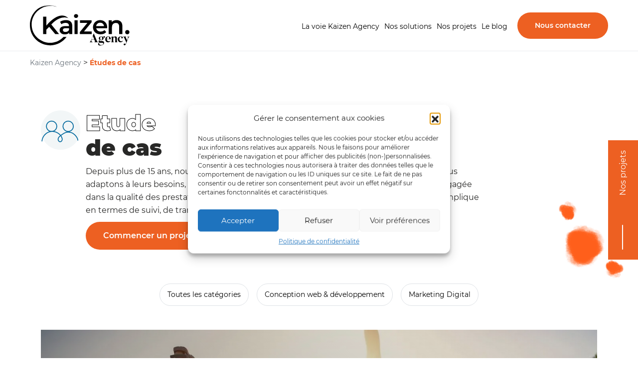

--- FILE ---
content_type: text/html; charset=UTF-8
request_url: https://www.kaizen-agency.fr/projets/
body_size: 13597
content:
<!doctype html><html
lang=fr-FR><head><meta
charset="utf-8"><meta
name="viewport" content="width=device-width, initial-scale=1"><link
rel="shortcut icon" href=https://www.kaizen-agency.fr/wp-content/themes/kaizen-agency/assets/images/favicon.ico><meta
name='robots' content='index, follow, max-image-preview:large, max-snippet:-1, max-video-preview:-1'><title>Études de cas - Kaizen Agency</title><link
rel=canonical href=https://www.kaizen-agency.fr/projets/ ><meta
property="og:locale" content="fr_FR"><meta
property="og:type" content="website"><meta
property="og:title" content="Études de cas - Kaizen Agency"><meta
property="og:url" content="https://www.kaizen-agency.fr/projets/"><meta
property="og:site_name" content="Kaizen Agency"><meta
property="og:image" content="https://www.kaizen-agency.fr/wp-content/uploads/2022/07/kaizen-agency.jpg"><meta
property="og:image:width" content="1629"><meta
property="og:image:height" content="1021"><meta
property="og:image:type" content="image/jpeg"><meta
name="twitter:card" content="summary_large_image"><meta
name="twitter:site" content="@AgencyKaizen"> <script type=application/ld+json class=yoast-schema-graph>{"@context":"https://schema.org","@graph":[{"@type":"CollectionPage","@id":"https://www.kaizen-agency.fr/projets/","url":"https://www.kaizen-agency.fr/projets/","name":"Études de cas - Kaizen Agency","isPartOf":{"@id":"https://www.kaizen-agency.fr/#website"},"primaryImageOfPage":{"@id":"https://www.kaizen-agency.fr/projets/#primaryimage"},"image":{"@id":"https://www.kaizen-agency.fr/projets/#primaryimage"},"thumbnailUrl":"https://www.kaizen-agency.fr/wp-content/uploads/2024/01/DSCF0188-1.jpg","breadcrumb":{"@id":"https://www.kaizen-agency.fr/projets/#breadcrumb"},"inLanguage":"fr-FR"},{"@type":"ImageObject","inLanguage":"fr-FR","@id":"https://www.kaizen-agency.fr/projets/#primaryimage","url":"https://www.kaizen-agency.fr/wp-content/uploads/2024/01/DSCF0188-1.jpg","contentUrl":"https://www.kaizen-agency.fr/wp-content/uploads/2024/01/DSCF0188-1.jpg","width":2048,"height":1365,"caption":"Ophtalmo Expert"},{"@type":"BreadcrumbList","@id":"https://www.kaizen-agency.fr/projets/#breadcrumb","itemListElement":[{"@type":"ListItem","position":1,"name":"Home","item":"https://www.kaizen-agency.fr/"},{"@type":"ListItem","position":2,"name":"Études de cas"}]},{"@type":"WebSite","@id":"https://www.kaizen-agency.fr/#website","url":"https://www.kaizen-agency.fr/","name":"Kaizen Agency","description":"Agence web créative","publisher":{"@id":"https://www.kaizen-agency.fr/#organization"},"potentialAction":[{"@type":"SearchAction","target":{"@type":"EntryPoint","urlTemplate":"https://www.kaizen-agency.fr/?s={search_term_string}"},"query-input":{"@type":"PropertyValueSpecification","valueRequired":true,"valueName":"search_term_string"}}],"inLanguage":"fr-FR"},{"@type":"Organization","@id":"https://www.kaizen-agency.fr/#organization","name":"Kaizen agency","url":"https://www.kaizen-agency.fr/","logo":{"@type":"ImageObject","inLanguage":"fr-FR","@id":"https://www.kaizen-agency.fr/#/schema/logo/image/","url":"https://www.kaizen-agency.fr/wp-content/uploads/2024/10/Group-6-2-1.png","contentUrl":"https://www.kaizen-agency.fr/wp-content/uploads/2024/10/Group-6-2-1.png","width":817,"height":810,"caption":"Kaizen agency"},"image":{"@id":"https://www.kaizen-agency.fr/#/schema/logo/image/"},"sameAs":["https://www.facebook.com/kaizen.agency.fr","https://x.com/AgencyKaizen","https://www.linkedin.com/company/kaizen-marketing/mycompany/"]}]}</script> <link
rel=alternate type=application/rss+xml title="Kaizen Agency &raquo; Flux pour Études de cas" href=https://www.kaizen-agency.fr/projets/feed/ ><style id=wp-img-auto-sizes-contain-inline-css>img:is([sizes=auto i],[sizes^="auto," i]){contain-intrinsic-size:3000px 1500px}
/*# sourceURL=wp-img-auto-sizes-contain-inline-css */</style><link
rel=stylesheet href=https://www.kaizen-agency.fr/wp-content/cache/minify/bd52a.css media=all><style id=wp-block-library-inline-css>/*<![CDATA[*/:root{--wp-block-synced-color:#7a00df;--wp-block-synced-color--rgb:122,0,223;--wp-bound-block-color:var(--wp-block-synced-color);--wp-editor-canvas-background:#ddd;--wp-admin-theme-color:#007cba;--wp-admin-theme-color--rgb:0,124,186;--wp-admin-theme-color-darker-10:#006ba1;--wp-admin-theme-color-darker-10--rgb:0,107,160.5;--wp-admin-theme-color-darker-20:#005a87;--wp-admin-theme-color-darker-20--rgb:0,90,135;--wp-admin-border-width-focus:2px}@media (min-resolution:192dpi){:root{--wp-admin-border-width-focus:1.5px}}.wp-element-button{cursor:pointer}:root .has-very-light-gray-background-color{background-color:#eee}:root .has-very-dark-gray-background-color{background-color:#313131}:root .has-very-light-gray-color{color:#eee}:root .has-very-dark-gray-color{color:#313131}:root .has-vivid-green-cyan-to-vivid-cyan-blue-gradient-background{background:linear-gradient(135deg,#00d084,#0693e3)}:root .has-purple-crush-gradient-background{background:linear-gradient(135deg,#34e2e4,#4721fb 50%,#ab1dfe)}:root .has-hazy-dawn-gradient-background{background:linear-gradient(135deg,#faaca8,#dad0ec)}:root .has-subdued-olive-gradient-background{background:linear-gradient(135deg,#fafae1,#67a671)}:root .has-atomic-cream-gradient-background{background:linear-gradient(135deg,#fdd79a,#004a59)}:root .has-nightshade-gradient-background{background:linear-gradient(135deg,#330968,#31cdcf)}:root .has-midnight-gradient-background{background:linear-gradient(135deg,#020381,#2874fc)}:root{--wp--preset--font-size--normal:16px;--wp--preset--font-size--huge:42px}.has-regular-font-size{font-size:1em}.has-larger-font-size{font-size:2.625em}.has-normal-font-size{font-size:var(--wp--preset--font-size--normal)}.has-huge-font-size{font-size:var(--wp--preset--font-size--huge)}.has-text-align-center{text-align:center}.has-text-align-left{text-align:left}.has-text-align-right{text-align:right}.has-fit-text{white-space:nowrap!important}#end-resizable-editor-section{display:none}.aligncenter{clear:both}.items-justified-left{justify-content:flex-start}.items-justified-center{justify-content:center}.items-justified-right{justify-content:flex-end}.items-justified-space-between{justify-content:space-between}.screen-reader-text{border:0;clip-path:inset(50%);height:1px;margin:-1px;overflow:hidden;padding:0;position:absolute;width:1px;word-wrap:normal!important}.screen-reader-text:focus{background-color:#ddd;clip-path:none;color:#444;display:block;font-size:1em;height:auto;left:5px;line-height:normal;padding:15px 23px 14px;text-decoration:none;top:5px;width:auto;z-index:100000}html :where(.has-border-color){border-style:solid}html :where([style*=border-top-color]){border-top-style:solid}html :where([style*=border-right-color]){border-right-style:solid}html :where([style*=border-bottom-color]){border-bottom-style:solid}html :where([style*=border-left-color]){border-left-style:solid}html :where([style*=border-width]){border-style:solid}html :where([style*=border-top-width]){border-top-style:solid}html :where([style*=border-right-width]){border-right-style:solid}html :where([style*=border-bottom-width]){border-bottom-style:solid}html :where([style*=border-left-width]){border-left-style:solid}html :where(img[class*=wp-image-]){height:auto;max-width:100%}:where(figure){margin:0 0 1em}html :where(.is-position-sticky){--wp-admin--admin-bar--position-offset:var(--wp-admin--admin-bar--height,0px)}@media screen and (max-width:600px){html :where(.is-position-sticky){--wp-admin--admin-bar--position-offset:0px}}

/*# sourceURL=wp-block-library-inline-css *//*]]>*/</style><style id=global-styles-inline-css>/*<![CDATA[*/:root{--wp--preset--aspect-ratio--square: 1;--wp--preset--aspect-ratio--4-3: 4/3;--wp--preset--aspect-ratio--3-4: 3/4;--wp--preset--aspect-ratio--3-2: 3/2;--wp--preset--aspect-ratio--2-3: 2/3;--wp--preset--aspect-ratio--16-9: 16/9;--wp--preset--aspect-ratio--9-16: 9/16;--wp--preset--color--black: #000000;--wp--preset--color--cyan-bluish-gray: #abb8c3;--wp--preset--color--white: #ffffff;--wp--preset--color--pale-pink: #f78da7;--wp--preset--color--vivid-red: #cf2e2e;--wp--preset--color--luminous-vivid-orange: #ff6900;--wp--preset--color--luminous-vivid-amber: #fcb900;--wp--preset--color--light-green-cyan: #7bdcb5;--wp--preset--color--vivid-green-cyan: #00d084;--wp--preset--color--pale-cyan-blue: #8ed1fc;--wp--preset--color--vivid-cyan-blue: #0693e3;--wp--preset--color--vivid-purple: #9b51e0;--wp--preset--gradient--vivid-cyan-blue-to-vivid-purple: linear-gradient(135deg,rgb(6,147,227) 0%,rgb(155,81,224) 100%);--wp--preset--gradient--light-green-cyan-to-vivid-green-cyan: linear-gradient(135deg,rgb(122,220,180) 0%,rgb(0,208,130) 100%);--wp--preset--gradient--luminous-vivid-amber-to-luminous-vivid-orange: linear-gradient(135deg,rgb(252,185,0) 0%,rgb(255,105,0) 100%);--wp--preset--gradient--luminous-vivid-orange-to-vivid-red: linear-gradient(135deg,rgb(255,105,0) 0%,rgb(207,46,46) 100%);--wp--preset--gradient--very-light-gray-to-cyan-bluish-gray: linear-gradient(135deg,rgb(238,238,238) 0%,rgb(169,184,195) 100%);--wp--preset--gradient--cool-to-warm-spectrum: linear-gradient(135deg,rgb(74,234,220) 0%,rgb(151,120,209) 20%,rgb(207,42,186) 40%,rgb(238,44,130) 60%,rgb(251,105,98) 80%,rgb(254,248,76) 100%);--wp--preset--gradient--blush-light-purple: linear-gradient(135deg,rgb(255,206,236) 0%,rgb(152,150,240) 100%);--wp--preset--gradient--blush-bordeaux: linear-gradient(135deg,rgb(254,205,165) 0%,rgb(254,45,45) 50%,rgb(107,0,62) 100%);--wp--preset--gradient--luminous-dusk: linear-gradient(135deg,rgb(255,203,112) 0%,rgb(199,81,192) 50%,rgb(65,88,208) 100%);--wp--preset--gradient--pale-ocean: linear-gradient(135deg,rgb(255,245,203) 0%,rgb(182,227,212) 50%,rgb(51,167,181) 100%);--wp--preset--gradient--electric-grass: linear-gradient(135deg,rgb(202,248,128) 0%,rgb(113,206,126) 100%);--wp--preset--gradient--midnight: linear-gradient(135deg,rgb(2,3,129) 0%,rgb(40,116,252) 100%);--wp--preset--font-size--small: 13px;--wp--preset--font-size--medium: 20px;--wp--preset--font-size--large: 36px;--wp--preset--font-size--x-large: 42px;--wp--preset--spacing--20: 0.44rem;--wp--preset--spacing--30: 0.67rem;--wp--preset--spacing--40: 1rem;--wp--preset--spacing--50: 1.5rem;--wp--preset--spacing--60: 2.25rem;--wp--preset--spacing--70: 3.38rem;--wp--preset--spacing--80: 5.06rem;--wp--preset--shadow--natural: 6px 6px 9px rgba(0, 0, 0, 0.2);--wp--preset--shadow--deep: 12px 12px 50px rgba(0, 0, 0, 0.4);--wp--preset--shadow--sharp: 6px 6px 0px rgba(0, 0, 0, 0.2);--wp--preset--shadow--outlined: 6px 6px 0px -3px rgb(255, 255, 255), 6px 6px rgb(0, 0, 0);--wp--preset--shadow--crisp: 6px 6px 0px rgb(0, 0, 0);}:where(.is-layout-flex){gap: 0.5em;}:where(.is-layout-grid){gap: 0.5em;}body .is-layout-flex{display: flex;}.is-layout-flex{flex-wrap: wrap;align-items: center;}.is-layout-flex > :is(*, div){margin: 0;}body .is-layout-grid{display: grid;}.is-layout-grid > :is(*, div){margin: 0;}:where(.wp-block-columns.is-layout-flex){gap: 2em;}:where(.wp-block-columns.is-layout-grid){gap: 2em;}:where(.wp-block-post-template.is-layout-flex){gap: 1.25em;}:where(.wp-block-post-template.is-layout-grid){gap: 1.25em;}.has-black-color{color: var(--wp--preset--color--black) !important;}.has-cyan-bluish-gray-color{color: var(--wp--preset--color--cyan-bluish-gray) !important;}.has-white-color{color: var(--wp--preset--color--white) !important;}.has-pale-pink-color{color: var(--wp--preset--color--pale-pink) !important;}.has-vivid-red-color{color: var(--wp--preset--color--vivid-red) !important;}.has-luminous-vivid-orange-color{color: var(--wp--preset--color--luminous-vivid-orange) !important;}.has-luminous-vivid-amber-color{color: var(--wp--preset--color--luminous-vivid-amber) !important;}.has-light-green-cyan-color{color: var(--wp--preset--color--light-green-cyan) !important;}.has-vivid-green-cyan-color{color: var(--wp--preset--color--vivid-green-cyan) !important;}.has-pale-cyan-blue-color{color: var(--wp--preset--color--pale-cyan-blue) !important;}.has-vivid-cyan-blue-color{color: var(--wp--preset--color--vivid-cyan-blue) !important;}.has-vivid-purple-color{color: var(--wp--preset--color--vivid-purple) !important;}.has-black-background-color{background-color: var(--wp--preset--color--black) !important;}.has-cyan-bluish-gray-background-color{background-color: var(--wp--preset--color--cyan-bluish-gray) !important;}.has-white-background-color{background-color: var(--wp--preset--color--white) !important;}.has-pale-pink-background-color{background-color: var(--wp--preset--color--pale-pink) !important;}.has-vivid-red-background-color{background-color: var(--wp--preset--color--vivid-red) !important;}.has-luminous-vivid-orange-background-color{background-color: var(--wp--preset--color--luminous-vivid-orange) !important;}.has-luminous-vivid-amber-background-color{background-color: var(--wp--preset--color--luminous-vivid-amber) !important;}.has-light-green-cyan-background-color{background-color: var(--wp--preset--color--light-green-cyan) !important;}.has-vivid-green-cyan-background-color{background-color: var(--wp--preset--color--vivid-green-cyan) !important;}.has-pale-cyan-blue-background-color{background-color: var(--wp--preset--color--pale-cyan-blue) !important;}.has-vivid-cyan-blue-background-color{background-color: var(--wp--preset--color--vivid-cyan-blue) !important;}.has-vivid-purple-background-color{background-color: var(--wp--preset--color--vivid-purple) !important;}.has-black-border-color{border-color: var(--wp--preset--color--black) !important;}.has-cyan-bluish-gray-border-color{border-color: var(--wp--preset--color--cyan-bluish-gray) !important;}.has-white-border-color{border-color: var(--wp--preset--color--white) !important;}.has-pale-pink-border-color{border-color: var(--wp--preset--color--pale-pink) !important;}.has-vivid-red-border-color{border-color: var(--wp--preset--color--vivid-red) !important;}.has-luminous-vivid-orange-border-color{border-color: var(--wp--preset--color--luminous-vivid-orange) !important;}.has-luminous-vivid-amber-border-color{border-color: var(--wp--preset--color--luminous-vivid-amber) !important;}.has-light-green-cyan-border-color{border-color: var(--wp--preset--color--light-green-cyan) !important;}.has-vivid-green-cyan-border-color{border-color: var(--wp--preset--color--vivid-green-cyan) !important;}.has-pale-cyan-blue-border-color{border-color: var(--wp--preset--color--pale-cyan-blue) !important;}.has-vivid-cyan-blue-border-color{border-color: var(--wp--preset--color--vivid-cyan-blue) !important;}.has-vivid-purple-border-color{border-color: var(--wp--preset--color--vivid-purple) !important;}.has-vivid-cyan-blue-to-vivid-purple-gradient-background{background: var(--wp--preset--gradient--vivid-cyan-blue-to-vivid-purple) !important;}.has-light-green-cyan-to-vivid-green-cyan-gradient-background{background: var(--wp--preset--gradient--light-green-cyan-to-vivid-green-cyan) !important;}.has-luminous-vivid-amber-to-luminous-vivid-orange-gradient-background{background: var(--wp--preset--gradient--luminous-vivid-amber-to-luminous-vivid-orange) !important;}.has-luminous-vivid-orange-to-vivid-red-gradient-background{background: var(--wp--preset--gradient--luminous-vivid-orange-to-vivid-red) !important;}.has-very-light-gray-to-cyan-bluish-gray-gradient-background{background: var(--wp--preset--gradient--very-light-gray-to-cyan-bluish-gray) !important;}.has-cool-to-warm-spectrum-gradient-background{background: var(--wp--preset--gradient--cool-to-warm-spectrum) !important;}.has-blush-light-purple-gradient-background{background: var(--wp--preset--gradient--blush-light-purple) !important;}.has-blush-bordeaux-gradient-background{background: var(--wp--preset--gradient--blush-bordeaux) !important;}.has-luminous-dusk-gradient-background{background: var(--wp--preset--gradient--luminous-dusk) !important;}.has-pale-ocean-gradient-background{background: var(--wp--preset--gradient--pale-ocean) !important;}.has-electric-grass-gradient-background{background: var(--wp--preset--gradient--electric-grass) !important;}.has-midnight-gradient-background{background: var(--wp--preset--gradient--midnight) !important;}.has-small-font-size{font-size: var(--wp--preset--font-size--small) !important;}.has-medium-font-size{font-size: var(--wp--preset--font-size--medium) !important;}.has-large-font-size{font-size: var(--wp--preset--font-size--large) !important;}.has-x-large-font-size{font-size: var(--wp--preset--font-size--x-large) !important;}
/*# sourceURL=global-styles-inline-css *//*]]>*/</style><style id=classic-theme-styles-inline-css>/*! This file is auto-generated */
.wp-block-button__link{color:#fff;background-color:#32373c;border-radius:9999px;box-shadow:none;text-decoration:none;padding:calc(.667em + 2px) calc(1.333em + 2px);font-size:1.125em}.wp-block-file__button{background:#32373c;color:#fff;text-decoration:none}
/*# sourceURL=/wp-includes/css/classic-themes.min.css */</style><link
rel=stylesheet href=https://www.kaizen-agency.fr/wp-content/cache/minify/a17a0.css media=all><link
rel=https://api.w.org/ href=https://www.kaizen-agency.fr/wp-json/ ><link
rel=EditURI type=application/rsd+xml title=RSD href=https://www.kaizen-agency.fr/xmlrpc.php?rsd><meta
name="generator" content="WordPress 6.9"><style>.cmplz-hidden {
					display: none !important;
				}</style> <script>const sprite_path = 'https://www.kaizen-agency.fr/wp-content/themes/kaizen-agency/dist/images/sprite.symbol.74202c8f.svg';</script> </head><body
data-cmplz=1 class="archive post-type-archive post-type-archive-project wp-theme-kaizen-agency sidebar-primary">
<!--[if IE]><div
class="alert alert-warning">
Vous utilisez un navigateur <strong>désuet<strong>. S'il vous plaît <a
href=http://browsehappy.com/ >mettez à jour votre navigateur</a> pour améliorer votre expérience.</div>
<![endif]--><header
class="banner autohide"><div
class=nav-header>
<a
class=brand href=https://www.kaizen-agency.fr/ >
<svg
class="svg-logo-dims logo-icon">
<use
xmlns:xlink=http://www.w3.org/1999/xlink xlink:href=https://www.kaizen-agency.fr/wp-content/themes/kaizen-agency/dist/images/sprite.symbol.74202c8f.svg#logo></use>
</svg>
<svg
class="svg-logo-mobile-dims logo-icon-mobile">
<use
xmlns:xlink=http://www.w3.org/1999/xlink xlink:href=https://www.kaizen-agency.fr/wp-content/themes/kaizen-agency/dist/images/sprite.symbol.74202c8f.svg#logo-mobile></use>
</svg>
<span
class=visually-hidden-focusable>Kaizen brand, link to home</span>
</a><div
class=nav-header-content><nav
class=nav-primary><div
class=menu-menu-1-container><ul
id=menu-menu-1 class="nav nav-top-header"><li
id=menu-item-19 class="menu-item menu-item-type-post_type menu-item-object-page menu-item-19"><a
href=https://www.kaizen-agency.fr/la-voie-kaizen-agency/ >La voie Kaizen Agency</a></li>
<li
id=menu-item-84 class="menu-item menu-item-type-post_type_archive menu-item-object-skill menu-item-84"><a
href=https://www.kaizen-agency.fr/solutions/ >Nos solutions</a></li>
<li
id=menu-item-8618 class="menu-item menu-item-type-post_type_archive menu-item-object-portfolio menu-item-8618"><a
href=https://www.kaizen-agency.fr/portfolio/ >Nos projets</a></li>
<li
id=menu-item-5257 class="menu-item menu-item-type-post_type menu-item-object-page current_page_parent menu-item-5257"><a
href=https://www.kaizen-agency.fr/le-blog/ >Le blog</a></li></ul></div></nav>
<a
class="button-ka button-ka-primary" href=https://www.kaizen-agency.fr/nous-contacter/ >Nous contacter</a></div>
<a
class="btn btn-burger" data-bs-toggle=offcanvas href=#offcanvasNav role=button aria-controls=offcanvasNav>
<span
class=top></span>
<span
class=middle></span>
<span
class=bottom></span>
<span
class=visually-hidden-focusable>burger, open nav</span>
</a></div></header><div
class="offcanvas offcanvas-start" tabindex=-1 id=offcanvasNav aria-labelledby=offcanvasNavLabel><div
class=offcanvas-header><div
class=offcanvas-title id=offcanvasNavLabel>
<svg
class="svg-logo-mobile-dims logo-icon-nav-mobile">
<use
xmlns:xlink=http://www.w3.org/1999/xlink xlink:href=https://www.kaizen-agency.fr/wp-content/themes/kaizen-agency/dist/images/sprite.symbol.74202c8f.svg#logo-mobile></use>
</svg></div>
<button
type=button class="btn-close text-reset" data-bs-dismiss=offcanvas aria-label=Close>
<span
class=line1></span>
<span
class=line2></span>
</button></div><div
class=offcanvas-body><nav
class=nav-primary><div
class=menu-mobile-container><ul
id=menu-mobile class="nav nav-mobile"><li
id=menu-item-277 class="menu-item menu-item-type-post_type menu-item-object-page menu-item-277"><a
href=https://www.kaizen-agency.fr/la-voie-kaizen-agency/ >La voie Kaizen Agency</a></li>
<li
id=menu-item-276 class="menu-item menu-item-type-post_type_archive menu-item-object-skill menu-item-276"><a
href=https://www.kaizen-agency.fr/solutions/ >Nos solutions</a></li>
<li
id=menu-item-8619 class="menu-item menu-item-type-post_type_archive menu-item-object-portfolio menu-item-8619"><a
href=https://www.kaizen-agency.fr/portfolio/ >Nos projets</a></li>
<li
id=menu-item-279 class="menu-item menu-item-type-post_type menu-item-object-page current_page_parent menu-item-279"><a
href=https://www.kaizen-agency.fr/le-blog/ >Le blog</a></li>
<li
id=menu-item-280 class="menu-item menu-item-type-post_type menu-item-object-page menu-item-280"><a
href=https://www.kaizen-agency.fr/nous-contacter/ >Nous contacter</a></li></ul></div></nav><div
class=nav-quotation><div
class=nav-quotation-left><div
class="title-white title-outline title">
Vous avez<br>
<span>un projet ?</span></div></div><div
class=nav-quotation-right><div
class="nav-quotation-subtitle subtitle">Vous avez vos objectifs, nous avons la solution.</div>
<a
class="button-ka button-ka-primary" href=https://www.kaizen-agency.fr/commencer-un-projet/ >Commencer</a></div></div></div></div><div
class=wrap role=document><div
class=content><div
class=breadcrumbs-content><div
class=breadcrumbs typeof=BreadcrumbList vocab=https://schema.org/ >
<span
property=itemListElement typeof=ListItem><a
property=item typeof=WebPage title="Go to Kaizen Agency." href=https://www.kaizen-agency.fr class=home ><span
property=name>Kaizen Agency</span></a><meta
property="position" content="1"></span> &gt; <span
property=itemListElement typeof=ListItem><span
property=name class="archive post-project-archive current-item">Études de cas</span><meta
property="url" content="https://www.kaizen-agency.fr/projets/"><meta
property="position" content="2"></span></div></div><main
class=main><div
class="cms-header-container projects-header-container"><div
class="header-stain animation-load load">
<img
src=https://www.kaizen-agency.fr/wp-content/themes/kaizen-agency/dist/images/stain-skill.18a34a8a.png alt=stain width=200 height=185 class=img-fluid></div><div
class=header-content-title><div
class=container><div
class="header-content-title-grid header-content-title-grid-projects"><div
class="header-left header-left-cms header-left-projects animation-load load"><div
class=header-left-content><div
class="projects-icon cms-icon">
<img
width=80 height=80 src=https://www.kaizen-agency.fr/wp-content/uploads/2022/02/experience-utilisateur.svg class="lazyload img-fluid" alt decoding=async></div><h1 class="header-left-title header-left-title-projects title title-outline">
<span>Etude</span>de cas</h1><h2 class="subtitle">
Depuis plus de 15 ans, nous accompagnons nos clients dans leurs projets digitaux. Nous nous adaptons à leurs besoins, à leur secteur et à leur budget. L’équipe de Kaizen Agency est engagée dans la qualité des prestations mais également dans la relation client avec tout ce qu’elle implique en termes de suivi, de transparence et d’éthique professionnelle.</h2>
<a
class="button-ka button-ka-primary" href=https://www.kaizen-agency.fr/commencer-un-projet/ >Commencer un projet</a></div></div></div></div></div><div
class="header-scroll animation-load load">
<a
href=#projects class="header-scroll-btn animation-from-left-fade">
<span
class=header-scroll-bottom></span>
<span
class=header-scroll-text>Nos projets</span>
</a></div></div><div
class=container><ul
class=projects-types-list id=projects>
<li
class=cat-item-all><a
href=https://www.kaizen-agency.fr/projets/ >Toutes les catégories</a></li>	<li
class="cat-item cat-item-11"><a
href=https://www.kaizen-agency.fr/type/conception-web-developpement/ >Conception web &amp; développement</a>
</li>
<li
class="cat-item cat-item-136"><a
href=https://www.kaizen-agency.fr/type/marketing-digital/ >Marketing Digital</a>
</li></ul><div
class=projects-list-grid>
<a
href=https://www.kaizen-agency.fr/projets/pierre-territoires-de-france/ class=single-project-link><div
class=header-single-project>
<img
width=1400 height=580 src=https://www.kaizen-agency.fr/wp-content/uploads/2022/06/header-ptfca-1400x580.jpeg class="img-fluid wp-post-image" alt=PTFCA decoding=async></div><div
class=single-project-information><header><h3 class="entry-title">Pierre &#038; Territoires de France</h3></header><div
class=entry-summary><h4 class="subtitle">
Promoteur immobilier, lotisseur et aménageur foncier</h4></div><div
class=single-project-category>Conception web &amp; développement</div><div
class="button-learn-more simple-link">
Lire la suite</div></div>
</a><a
href=https://www.kaizen-agency.fr/projets/negrita-2/ class=single-project-link><div
class=header-single-project>
<img
width=1400 height=580 src=https://www.kaizen-agency.fr/wp-content/uploads/2023/08/negrita-cuisine-1-1400x580.png class="img-fluid wp-post-image" alt="Negrita Kaizen Agency" decoding=async></div><div
class=single-project-information><header><h3 class="entry-title">Negrita</h3></header><div
class=entry-summary><h4 class="subtitle">
Rhum gastronomique produit dans les îles françaises.</h4></div><div
class=single-project-category>Marketing Digital</div><div
class="button-learn-more simple-link">
Lire la suite</div></div>
</a><a
href=https://www.kaizen-agency.fr/projets/ophtalmo-expert/ class=single-project-link><div
class=header-single-project>
<img
width=1400 height=580 src=https://www.kaizen-agency.fr/wp-content/uploads/2024/01/DSCF0188-1-1400x580.jpg class="img-fluid wp-post-image" alt="Ophtalmo Expert" decoding=async></div><div
class=single-project-information><header><h3 class="entry-title">Ophtalmo Expert</h3></header><div
class=entry-summary><h4 class="subtitle"><p
class=hero-text-pannel-text>Cabinets ophtalmologiques</p></h4></div><div
class="button-learn-more simple-link">
Lire la suite</div></div>
</a><a
href=https://www.kaizen-agency.fr/projets/cti/ class=single-project-link><div
class=header-single-project>
<img
width=1400 height=580 src=https://www.kaizen-agency.fr/wp-content/uploads/2023/07/cti-banner-1-1400x580.jpg class="img-fluid wp-post-image" alt="Photo CTI" decoding=async></div><div
class=single-project-information><header><h3 class="entry-title">CTI</h3></header><div
class=entry-summary><h4 class="subtitle">
Projets immobiliers durables au cœur de la vie urbaine</h4></div><div
class=single-project-category>Conception web &amp; développement</div><div
class="button-learn-more simple-link">
Lire la suite</div></div>
</a><a
href=https://www.kaizen-agency.fr/projets/bois-bersol/ class=single-project-link><div
class=header-single-project>
<img
width=1400 height=580 src=https://www.kaizen-agency.fr/wp-content/uploads/2023/08/bois-bersol-1-1400x580.jpg class="img-fluid wp-post-image" alt="Bois Bersol" decoding=async></div><div
class=single-project-information><header><h3 class="entry-title">Bois Bersol</h3></header><div
class=entry-summary><h4 class="subtitle">
Centre commercial, Pessac</h4></div><div
class=single-project-category>Conception web &amp; développement</div><div
class="button-learn-more simple-link">
Lire la suite</div></div>
</a><a
href=https://www.kaizen-agency.fr/projets/chez-mademoiselle/ class=single-project-link><div
class=header-single-project>
<img
width=1400 height=580 src=https://www.kaizen-agency.fr/wp-content/uploads/2023/03/Chez-Mademoiselle-1-1400x580.jpg class="img-fluid wp-post-image" alt decoding=async></div><div
class=single-project-information><header><h3 class="entry-title">Chez Mademoiselle</h3></header><div
class=entry-summary><h4 class="subtitle">
Lingerie chic et haut de gamme</h4></div><div
class=single-project-category>Marketing Digital</div><div
class="button-learn-more simple-link">
Lire la suite</div></div>
</a><a
href=https://www.kaizen-agency.fr/projets/cite-du-vin/ class=single-project-link><div
class=header-single-project>
<img
width=1400 height=580 src=https://www.kaizen-agency.fr/wp-content/uploads/2022/10/info-background-d3104ebb903d8350f383d80f56f2c914-1-1-1400x580.jpg class="img-fluid wp-post-image" alt="La cité du vin" decoding=async></div><div
class=single-project-information><header><h3 class="entry-title">La Cité du vin</h3></header><div
class=entry-summary><h4 class="subtitle">
Lieu d'exposition sur le thème du vin.</h4></div><div
class="button-learn-more simple-link">
Lire la suite</div></div>
</a><a
href=https://www.kaizen-agency.fr/projets/diagamter/ class=single-project-link><div
class=header-single-project>
<img
width=1400 height=580 src=https://www.kaizen-agency.fr/wp-content/uploads/2022/07/house-g0bde4b6e8_1920-1400x580.jpg class="img-fluid wp-post-image" alt=Diagamter decoding=async></div><div
class=single-project-information><header><h3 class="entry-title">Diagamter</h3></header><div
class=entry-summary><h4 class="subtitle">
Diagnostics immobiliers règlementaires</h4></div><div
class=single-project-category>Marketing Digital</div><div
class="button-learn-more simple-link">
Lire la suite</div></div>
</a><a
href=https://www.kaizen-agency.fr/projets/negrita/ class=single-project-link><div
class=header-single-project>
<img
width=1400 height=580 src=https://www.kaizen-agency.fr/wp-content/uploads/2022/06/274815552_104868862146596_2141635511524958961_n-1400x580.jpg class="img-fluid wp-post-image" alt decoding=async></div><div
class=single-project-information><header><h3 class="entry-title">Negrita</h3></header><div
class=entry-summary><h4 class="subtitle">
Rhum gastronomique produit dans les îles françaises.</h4></div><div
class=single-project-category>Marketing Digital</div><div
class="button-learn-more simple-link">
Lire la suite</div></div>
</a><a
href=https://www.kaizen-agency.fr/projets/simone-cocktailerie/ class=single-project-link><div
class=header-single-project>
<img
width=1400 height=580 src=https://www.kaizen-agency.fr/wp-content/uploads/2022/06/simone-bordeaux-1400x580.jpg class="img-fluid wp-post-image" alt="Simone Bordeaux" decoding=async></div><div
class=single-project-information><header><h3 class="entry-title">Simone Cocktailerie &#038; cuisine</h3></header><div
class=entry-summary><h4 class="subtitle">
Ambiance d'avant-guerre, Simone est un bar à cocktails &amp; restaurant, une adresse stylée tout en convivialité pour des soirées distinguées à Bordeaux.</h4></div><div
class=single-project-category>Conception web &amp; développement</div><div
class="button-learn-more simple-link">
Lire la suite</div></div>
</a><a
href=https://www.kaizen-agency.fr/projets/sturia-2/ class=single-project-link><div
class=header-single-project>
<img
width=1400 height=580 src=https://www.kaizen-agency.fr/wp-content/uploads/2022/06/Paysage4-1-1-1400x580.png class="img-fluid wp-post-image" alt decoding=async></div><div
class=single-project-information><header><h3 class="entry-title">Caviar Sturia</h3></header><div
class=entry-summary><h4 class="subtitle">
Producteur de caviar traditionnel français.</h4></div><div
class=single-project-category>Conception web &amp; développement</div><div
class=single-project-category>Marketing Digital</div><div
class="button-learn-more simple-link">
Lire la suite</div></div>
</a></div></div><div
class=container></div></main></div></div><footer
class=content-info><div
class=container><div
class=footer-quotation><div
class=footer-quotation-left><h3 class="title-outline title">
Vous avez<br>
<span>un projet ?</span></h3></div><div
class=footer-quotation-right><div
class="footer-quotation-subtitle subtitle">Vous avez vos objectifs, nous avons la solution.</div>
<a
class="button-ka button-ka-primary" href=https://www.kaizen-agency.fr/commencer-un-projet/ >Commencer</a></div></div></div><div
class=footer-town-top>
<img
src=https://www.kaizen-agency.fr/wp-content/themes/kaizen-agency/dist/images/footer.e87eec2c.svg alt=wave class=footer-top-img width=1440 height=59></div><div
class=footer-town-container><div
class=container><div
class=footer-town><div
class=footer-town-left>
<img
loading=lazy src=https://www.kaizen-agency.fr/wp-content/themes/kaizen-agency/dist/images/bordeaux.5b6cf322.svg alt=wave class="img-fluid bordeaux" width=628 height=255><div
class=footer-town-title>Bordeaux</div></div><div
class=footer-town-right>
<img
loading=lazy src=https://www.kaizen-agency.fr/wp-content/themes/kaizen-agency/dist/images/biarritz.a6ff13fd.svg alt=wave class=img-fluid width=550 height=111><div
class=footer-town-title>Biarritz</div></div></div><div
class=footer-infos itemscope itemtype=https://schema.org/LocalBusiness><div
class=footer-infos-left>
<a
class=brand-footer href=https://www.kaizen-agency.fr/ aria-label="Kaizen Agency">
<svg
class="svg-logo-small-dims logo-small-icon">
<use
xmlns:xlink=http://www.w3.org/1999/xlink xlink:href=https://www.kaizen-agency.fr/wp-content/themes/kaizen-agency/dist/images/sprite.symbol.74202c8f.svg#logo-small></use>
</svg>
</a><div
class=footer-infos-left-address><div
itemprop=name>
Kaizen Agency</div><div
itemprop=description class=visually-hidden>
Agence web créative</div><div
itemprop=address itemscope itemtype=https://schema.org/PostalAddress><div
itemprop=streetAddress>
9 Rue André Darbon,</div>
<span
itemprop=postalCode>
33300 </span>
<span
itemprop=addressLocality>
Bordeaux </span><div
itemprop=addressRegion class=visually-hidden>
Nouvelle Aquitaine</div></div></div><ul
class=footer-infos-left-nav>
<li>
<a
class=footer-nav-link href=https://www.kaizen-agency.fr/mentions-legales/ >Mentions légales</a>  </li>
<li>
<a
class=footer-nav-link href=https://www.kaizen-agency.fr/politique-de-confidentialite/ >Politique de confidentialité</a>  </li></ul></div><div
class=footer-infos-center><div
class=footer-infos-center-item>
<svg
class="svg-phone-dims phone-icon">
<use
xmlns:xlink=http://www.w3.org/1999/xlink xlink:href=https://www.kaizen-agency.fr/wp-content/themes/kaizen-agency/dist/images/sprite.symbol.74202c8f.svg#phone></use>
</svg>
<span
itemprop=telephone>
<a
class="footer-nav-link footer-phone" href=tel:0556249620>05 56 24 96 20</a>  </span></div><div
class=footer-infos-center-item>
<svg
class="svg-map-dims map-icon">
<use
xmlns:xlink=http://www.w3.org/1999/xlink xlink:href=https://www.kaizen-agency.fr/wp-content/themes/kaizen-agency/dist/images/sprite.symbol.74202c8f.svg#map></use>
</svg>
<a
class=footer-nav-link target=_blank href=https://goo.gl/maps/1ENzb6o4vBGzPo6R9>Voir sur Google Maps</a></div><div
class=footer-infos-center-item>
<svg
class="svg-contact-dims contact-icon">
<use
xmlns:xlink=http://www.w3.org/1999/xlink xlink:href=https://www.kaizen-agency.fr/wp-content/themes/kaizen-agency/dist/images/sprite.symbol.74202c8f.svg#contact></use>
</svg>
<a
class=footer-nav-link href=https://www.kaizen-agency.fr/nous-contacter/ >Nous contacter</a></div></div><div
class=footer-infos-right><h3 class="footer-infos-right-title">Rejoignez notre équipe</h3><p>Vous souhaitez rejoindre notre équipe, envoyez nous votre candidature !</p>
<a
class=footer-nav-link href=https://www.kaizen-agency.fr/carrieres/ >Carrières</a></div></div><div
class=footer-bottom><div
class=footer-copy>&copy; Copyright 2026 Kaizen Agency</div><div
class=footer-nav-horizontal><div
class=menu-footer-container><ul
id=menu-footer class=nav><li
id=menu-item-70 class="menu-item menu-item-type-post_type menu-item-object-page menu-item-70"><a
href=https://www.kaizen-agency.fr/la-voie-kaizen-agency/ >L’approche Kaizen Agency</a></li>
<li
id=menu-item-83 class="menu-item menu-item-type-post_type_archive menu-item-object-skill menu-item-83"><a
href=https://www.kaizen-agency.fr/solutions/ >Nos solutions</a></li>
<li
id=menu-item-267 class="menu-item menu-item-type-post_type menu-item-object-page menu-item-267"><a
href=https://www.kaizen-agency.fr/equipe/ >L’équipe</a></li>
<li
id=menu-item-8654 class="menu-item menu-item-type-post_type menu-item-object-page menu-item-8654"><a
href=https://www.kaizen-agency.fr/nous-rejoindre/ >Nous rejoindre</a></li>
<li
id=menu-item-5886 class="menu-item menu-item-type-post_type menu-item-object-page menu-item-5886"><a
href=https://www.kaizen-agency.fr/lexique/ >Lexique</a></li></ul></div></div><div
class=footer-network>
<a
class=menu-item-network target=_blank rel=noopener href=https://www.linkedin.com/company/kaizen-marketing/ >
<svg
class=svg-linkedin-dims>
<use
xmlns:xlink=http://www.w3.org/1999/xlink xlink:href=https://www.kaizen-agency.fr/wp-content/themes/kaizen-agency/dist/images/sprite.symbol.74202c8f.svg#linkedin></use>
</svg>
<span
class=visually-hidden>linkedin</span>
</a></div><div
class=footer-partner>
<a
class=google-partner href="https://www.google.com/partners/agency?id=4443295535" target=_blank>
<img
loading=lazy src=https://www.kaizen-agency.fr/wp-content/themes/kaizen-agency/dist/images/Premier_2025.43647c29.png alt="google partner" width=147 height=140 class="img-fluid google-partner-img">
</a>
<img
loading=lazy width=232 height=80 class="img-fluid microsoft-partner" src=https://www.kaizen-agency.fr/wp-content/themes/kaizen-agency/dist/images/Microsoft-Partner-Badges-2024_Partner.6b1e6e7c.png alt="microsoft advertising partner"></div></div></div></div></footer><div
class="modal fade" id=quotationModal tabindex=-1 aria-labelledby=quotationModalLabel aria-hidden=true><div
class="modal-dialog modal-dialog-centered modal-xl"><div
class="modal-content modal-content-quotation">
<button
type=button class="btn btn-close" data-bs-dismiss=modal aria-label=Close>
<svg
class="svg-close-dims close-icon">
<use
xmlns:xlink=http://www.w3.org/1999/xlink xlink:href=https://www.kaizen-agency.fr/wp-content/themes/kaizen-agency/dist/images/sprite.symbol.74202c8f.svg#close></use>
</svg>
</button><div
class=modal-body><div
class="wpcf7 no-js" id=wpcf7-f75-o1 lang=fr-FR dir=ltr data-wpcf7-id=75><div
class=screen-reader-response><p
role=status aria-live=polite aria-atomic=true></p><ul></ul></div><form
action=/projets/#wpcf7-f75-o1 method=post class="wpcf7-form init" aria-label="Formulaire de contact" novalidate=novalidate data-status=init><fieldset
class=hidden-fields-container><input
type=hidden name=_wpcf7 value=75><input
type=hidden name=_wpcf7_version value=6.1.4><input
type=hidden name=_wpcf7_locale value=fr_FR><input
type=hidden name=_wpcf7_unit_tag value=wpcf7-f75-o1><input
type=hidden name=_wpcf7_container_post value=0><input
type=hidden name=_wpcf7_posted_data_hash value></fieldset><div
class=modal-quotation-form><div
class=modal-quotation-form-left><div
class=step-number><p>1</p></div><div
class=step-text><p>Quel que soit le défi, nous proposons toujours une solution adaptée.<br>
Dites-nous en plus à propos de vos besoins et envies concernant votre projet.</p></div></div><div
class=modal-quotation-form-right><div
class=step-title><p>Votre projet</p></div><p><span
class=wpcf7-form-control-wrap data-name=checkbox-663><span
class="wpcf7-form-control wpcf7-checkbox wpcf7-validates-as-required"><span
class="wpcf7-list-item first"><label><input
type=checkbox name=checkbox-663[] value="Je pars de 0, je souhaite être accompagné sur ma strategie de communication"><span
class=wpcf7-list-item-label>Je pars de 0, je souhaite être accompagné sur ma strategie de communication</span></label></span><span
class=wpcf7-list-item><label><input
type=checkbox name=checkbox-663[] value="J’ai besoin d’un site et/ou d’une application"><span
class=wpcf7-list-item-label>J’ai besoin d’un site et/ou d’une application</span></label></span><span
class=wpcf7-list-item><label><input
type=checkbox name=checkbox-663[] value="J’ai déjà un site et je souhaite le moderniser et/ou l’optimiser"><span
class=wpcf7-list-item-label>J’ai déjà un site et je souhaite le moderniser et/ou l’optimiser</span></label></span><span
class=wpcf7-list-item><label><input
type=checkbox name=checkbox-663[] value="Je souhaite être visible sur internet"><span
class=wpcf7-list-item-label>Je souhaite être visible sur internet</span></label></span><span
class="wpcf7-list-item last"><label><input
type=checkbox name=checkbox-663[] value="J’ai déjà une communication digitale et je souhaite la développer"><span
class=wpcf7-list-item-label>J’ai déjà une communication digitale et je souhaite la développer</span></label></span></span></span></p></div></div><p>[cf7mls_step cf7mls_step-1 "Vous êtes" ""]</p><div
class=modal-quotation-form><div
class=modal-quotation-form-left><div
class=step-number><p>2</p></div><div
class=step-text><p>Vous connaissez votre entreprise, vos objectifs sont nos objectifs. Créons des expériences ensemble.</p></div></div><div
class="modal-quotation-form-right modal-quotation-form-right-company"><div
class="step-title step-title-company"><p>Vous êtes</p></div><div
class=form-group><p><label
for=name>Votre nom*</label><br>
<span
class=wpcf7-form-control-wrap data-name=your-name><input
size=40 maxlength=400 class="wpcf7-form-control wpcf7-text wpcf7-validates-as-required" id=name aria-required=true aria-invalid=false value type=text name=your-name></span></p></div><div
class=form-group><p><label
for=email>Votre email*</label><br>
<span
class=wpcf7-form-control-wrap data-name=your-email><input
size=40 maxlength=400 class="wpcf7-form-control wpcf7-email wpcf7-validates-as-required wpcf7-text wpcf7-validates-as-email" id=email aria-required=true aria-invalid=false value type=email name=your-email></span></p></div><div
class=form-group><p><label
for=phone>Votre numéro de téléphone*</label><br>
<span
class=wpcf7-form-control-wrap data-name=tel-650><input
size=40 maxlength=400 class="wpcf7-form-control wpcf7-tel wpcf7-validates-as-required wpcf7-text wpcf7-validates-as-tel" id=phone aria-required=true aria-invalid=false placeholder value type=tel name=tel-650></span></p></div><div
class=form-group><p><label
for=your-company>Votre entreprise</label><br>
<span
class=wpcf7-form-control-wrap data-name=your-company><input
size=40 maxlength=400 class="wpcf7-form-control wpcf7-text" id=your-company aria-invalid=false value type=text name=your-company></span></p></div><div
class=form-group><p><label
for=url>Url de votre site</label><br>
<span
class=wpcf7-form-control-wrap data-name=url-301><input
size=40 maxlength=400 class="wpcf7-form-control wpcf7-url wpcf7-text wpcf7-validates-as-url" id=url aria-invalid=false placeholder value type=url name=url-301></span></p></div><div
class=form-group><p><label
for=subject>Sujet*</label><br>
<span
class=wpcf7-form-control-wrap data-name=your-subject><input
size=40 maxlength=400 class="wpcf7-form-control wpcf7-text wpcf7-validates-as-required" id=subject aria-required=true aria-invalid=false value type=text name=your-subject></span></p></div><div
class="form-group form-group-message"><p><label
for=message>Message</label><br>
<span
class=wpcf7-form-control-wrap data-name=your-message><textarea cols=40 rows=10 maxlength=2000 class="wpcf7-form-control wpcf7-textarea" id=message aria-invalid=false name=your-message></textarea></span></p></div><div
class="form-group rgpd-company"><p><span
class=wpcf7-form-control-wrap data-name=rgpd-company><span
class="wpcf7-form-control wpcf7-acceptance"><span
class=wpcf7-list-item><label><input
type=checkbox name=rgpd-company value=1 aria-invalid=false><span
class=wpcf7-list-item-label>J'accepte que les données saisies dans ce formulaire soient utilisées par Kaizen Agency pour traiter ma demande, conformément à la <a
href=/politique-de-confidentialite target=_blank>politique de confidentialité</a> de ce site.</span></label></span></span></span></p></div><p><input
class="wpcf7-form-control wpcf7-submit has-spinner" type=submit value=Envoyer></p></div></div><p>[cf7mls_step cf7mls_step-2 "Retour" "Step 2"]</p><div
class=wpcf7-response-output aria-hidden=true></div></form></div></div></div></div></div> <script type=speculationrules>{"prefetch":[{"source":"document","where":{"and":[{"href_matches":"/*"},{"not":{"href_matches":["/wp-*.php","/wp-admin/*","/wp-content/uploads/*","/wp-content/*","/wp-content/plugins/*","/wp-content/themes/kaizen-agency/*","/*\\?(.+)"]}},{"not":{"selector_matches":"a[rel~=\"nofollow\"]"}},{"not":{"selector_matches":".no-prefetch, .no-prefetch a"}}]},"eagerness":"conservative"}]}</script> <div
id=cmplz-cookiebanner-container><div
class="cmplz-cookiebanner cmplz-hidden banner-1 popup-cookies optin cmplz-center cmplz-categories-type-view-preferences" aria-modal=true data-nosnippet=true role=dialog aria-live=polite aria-labelledby=cmplz-header-1-optin aria-describedby=cmplz-message-1-optin><div
class=cmplz-header><div
class=cmplz-logo></div><div
class=cmplz-title id=cmplz-header-1-optin>Gérer le consentement aux cookies</div><div
class=cmplz-close tabindex=0 role=button aria-label=close-dialog>
<svg
aria-hidden=true focusable=false data-prefix=fas data-icon=times class="svg-inline--fa fa-times fa-w-11" role=img xmlns=http://www.w3.org/2000/svg viewBox="0 0 352 512"><path
fill=currentColor d="M242.72 256l100.07-100.07c12.28-12.28 12.28-32.19 0-44.48l-22.24-22.24c-12.28-12.28-32.19-12.28-44.48 0L176 189.28 75.93 89.21c-12.28-12.28-32.19-12.28-44.48 0L9.21 111.45c-12.28 12.28-12.28 32.19 0 44.48L109.28 256 9.21 356.07c-12.28 12.28-12.28 32.19 0 44.48l22.24 22.24c12.28 12.28 32.2 12.28 44.48 0L176 322.72l100.07 100.07c12.28 12.28 32.2 12.28 44.48 0l22.24-22.24c12.28-12.28 12.28-32.19 0-44.48L242.72 256z"></path></svg></div></div><div
class="cmplz-divider cmplz-divider-header"></div><div
class=cmplz-body><div
class=cmplz-message id=cmplz-message-1-optin>Nous utilisons des technologies telles que les cookies pour stocker et/ou accéder aux informations relatives aux appareils. Nous le faisons pour améliorer l’expérience de navigation et pour afficher des publicités (non-)personnalisées. Consentir à ces technologies nous autorisera à traiter des données telles que le comportement de navigation ou les ID uniques sur ce site. Le fait de ne pas consentir ou de retirer son consentement peut avoir un effet négatif sur certaines fonctonnalités et caractéristiques.</div><div
class=cmplz-categories>
<details
class="cmplz-category cmplz-functional" >
<summary>
<span
class=cmplz-category-header>
<span
class=cmplz-category-title>Fonctionnel</span>
<span
class=cmplz-always-active>
<span
class=cmplz-banner-checkbox>
<input
type=checkbox
id=cmplz-functional-optin
data-category=cmplz_functional
class="cmplz-consent-checkbox cmplz-functional"
size=40
value=1>
<label
class=cmplz-label for=cmplz-functional-optin><span
class=screen-reader-text>Fonctionnel</span></label>
</span>
Toujours activé	</span>
<span
class="cmplz-icon cmplz-open">
<svg
xmlns=http://www.w3.org/2000/svg viewBox="0 0 448 512"  height=18 ><path
d="M224 416c-8.188 0-16.38-3.125-22.62-9.375l-192-192c-12.5-12.5-12.5-32.75 0-45.25s32.75-12.5 45.25 0L224 338.8l169.4-169.4c12.5-12.5 32.75-12.5 45.25 0s12.5 32.75 0 45.25l-192 192C240.4 412.9 232.2 416 224 416z"/></svg>
</span>
</span>
</summary><div
class=cmplz-description>
<span
class=cmplz-description-functional>La sauvegarde ou l'accès technique est strictement nécessaire pour le but légitime de permettre l'utilisation d'un service spécifique explicitement demandé par l'abonné ou l'utilisateur, ou dans le seul but de réaliser la transmission d'une communication sur un réseau de communications électroniques.</span></div>
</details><details
class="cmplz-category cmplz-preferences" >
<summary>
<span
class=cmplz-category-header>
<span
class=cmplz-category-title>Préférences</span>
<span
class=cmplz-banner-checkbox>
<input
type=checkbox
id=cmplz-preferences-optin
data-category=cmplz_preferences
class="cmplz-consent-checkbox cmplz-preferences"
size=40
value=1>
<label
class=cmplz-label for=cmplz-preferences-optin><span
class=screen-reader-text>Préférences</span></label>
</span>
<span
class="cmplz-icon cmplz-open">
<svg
xmlns=http://www.w3.org/2000/svg viewBox="0 0 448 512"  height=18 ><path
d="M224 416c-8.188 0-16.38-3.125-22.62-9.375l-192-192c-12.5-12.5-12.5-32.75 0-45.25s32.75-12.5 45.25 0L224 338.8l169.4-169.4c12.5-12.5 32.75-12.5 45.25 0s12.5 32.75 0 45.25l-192 192C240.4 412.9 232.2 416 224 416z"/></svg>
</span>
</span>
</summary><div
class=cmplz-description>
<span
class=cmplz-description-preferences>Le stockage ou l’accès technique est nécessaire dans la finalité d’intérêt légitime de stocker des préférences qui ne sont pas demandées par l’abonné ou la personne utilisant le service.</span></div>
</details><details
class="cmplz-category cmplz-statistics" >
<summary>
<span
class=cmplz-category-header>
<span
class=cmplz-category-title>Statistiques</span>
<span
class=cmplz-banner-checkbox>
<input
type=checkbox
id=cmplz-statistics-optin
data-category=cmplz_statistics
class="cmplz-consent-checkbox cmplz-statistics"
size=40
value=1>
<label
class=cmplz-label for=cmplz-statistics-optin><span
class=screen-reader-text>Statistiques</span></label>
</span>
<span
class="cmplz-icon cmplz-open">
<svg
xmlns=http://www.w3.org/2000/svg viewBox="0 0 448 512"  height=18 ><path
d="M224 416c-8.188 0-16.38-3.125-22.62-9.375l-192-192c-12.5-12.5-12.5-32.75 0-45.25s32.75-12.5 45.25 0L224 338.8l169.4-169.4c12.5-12.5 32.75-12.5 45.25 0s12.5 32.75 0 45.25l-192 192C240.4 412.9 232.2 416 224 416z"/></svg>
</span>
</span>
</summary><div
class=cmplz-description>
<span
class=cmplz-description-statistics>Le stockage ou l’accès technique qui est utilisé exclusivement à des fins statistiques.</span>
<span
class=cmplz-description-statistics-anonymous>Le stockage ou l’accès technique qui est utilisé exclusivement dans des finalités statistiques anonymes. En l’absence d’une assignation à comparaître, d’une conformité volontaire de la part de votre fournisseur d’accès à internet ou d’enregistrements supplémentaires provenant d’une tierce partie, les informations stockées ou extraites à cette seule fin ne peuvent généralement pas être utilisées pour vous identifier.</span></div>
</details>
<details
class="cmplz-category cmplz-marketing" >
<summary>
<span
class=cmplz-category-header>
<span
class=cmplz-category-title>Marketing</span>
<span
class=cmplz-banner-checkbox>
<input
type=checkbox
id=cmplz-marketing-optin
data-category=cmplz_marketing
class="cmplz-consent-checkbox cmplz-marketing"
size=40
value=1>
<label
class=cmplz-label for=cmplz-marketing-optin><span
class=screen-reader-text>Marketing</span></label>
</span>
<span
class="cmplz-icon cmplz-open">
<svg
xmlns=http://www.w3.org/2000/svg viewBox="0 0 448 512"  height=18 ><path
d="M224 416c-8.188 0-16.38-3.125-22.62-9.375l-192-192c-12.5-12.5-12.5-32.75 0-45.25s32.75-12.5 45.25 0L224 338.8l169.4-169.4c12.5-12.5 32.75-12.5 45.25 0s12.5 32.75 0 45.25l-192 192C240.4 412.9 232.2 416 224 416z"/></svg>
</span>
</span>
</summary><div
class=cmplz-description>
<span
class=cmplz-description-marketing>La sauvegarde ou l'accès technique est nécessaire pour créer des profils d'utilisateurs en vue d'envoyer de la publicité, ou pour suivre l'utilisateur sur un site web ou sur plusieurs sites web à des fins de marketing similaires.</span></div>
</details></div></div><div
class="cmplz-links cmplz-information">
<a
class="cmplz-link cmplz-manage-options cookie-statement" href=# data-relative_url=#cmplz-manage-consent-container>Gérer les options</a>
<a
class="cmplz-link cmplz-manage-third-parties cookie-statement" href=# data-relative_url=#cmplz-cookies-overview>Gérer les services</a>
<a
class="cmplz-link cmplz-manage-vendors tcf cookie-statement" href=# data-relative_url=#cmplz-tcf-wrapper>Gérer {vendor_count} fournisseurs</a>
<a
class="cmplz-link cmplz-external cmplz-read-more-purposes tcf" target=_blank rel="noopener noreferrer nofollow" href=https://cookiedatabase.org/tcf/purposes/ >En savoir plus sur ces finalités</a></div><div
class="cmplz-divider cmplz-footer"></div><div
class=cmplz-buttons>
<button
class="cmplz-btn cmplz-accept">Accepter</button>
<button
class="cmplz-btn cmplz-deny">Refuser</button>
<button
class="cmplz-btn cmplz-view-preferences">Voir préférences</button>
<button
class="cmplz-btn cmplz-save-preferences">Enregistrer préférences</button>
<a
class="cmplz-btn cmplz-manage-options tcf cookie-statement" href=# data-relative_url=#cmplz-manage-consent-container>Voir préférences</a></div><div
class="cmplz-links cmplz-documents">
<a
class="cmplz-link cookie-statement" href=# data-relative_url>{title}</a>
<a
class="cmplz-link privacy-statement" href=# data-relative_url>{title}</a>
<a
class="cmplz-link impressum" href=# data-relative_url>{title}</a></div></div></div><div
id=cmplz-manage-consent data-nosnippet=true><button
class="cmplz-btn cmplz-hidden cmplz-manage-consent manage-consent-1">Gérer le consentement</button></div><script src=https://www.kaizen-agency.fr/wp-content/themes/kaizen-agency/dist/scripts/vendors.1770340a.js id=kaizen-agency/vendors.js-js></script> <script src=https://www.kaizen-agency.fr/wp-content/themes/kaizen-agency/dist/scripts/main.bf39f29e.js id=kaizen-agency/main.js-js></script> <script src="https://www.kaizen-agency.fr/wp-includes/js/dist/hooks.min.js" id=wp-hooks-js></script> <script src="https://www.kaizen-agency.fr/wp-includes/js/dist/i18n.min.js" id=wp-i18n-js></script> <script id=wp-i18n-js-after>wp.i18n.setLocaleData( { 'text direction\u0004ltr': [ 'ltr' ] } );
//# sourceURL=wp-i18n-js-after</script> <script src="https://www.kaizen-agency.fr/wp-content/plugins/contact-form-7/includes/swv/js/index.js" id=swv-js></script> <script id=contact-form-7-js-translations>( function( domain, translations ) {
	var localeData = translations.locale_data[ domain ] || translations.locale_data.messages;
	localeData[""].domain = domain;
	wp.i18n.setLocaleData( localeData, domain );
} )( "contact-form-7", {"translation-revision-date":"2025-02-06 12:02:14+0000","generator":"GlotPress\/4.0.1","domain":"messages","locale_data":{"messages":{"":{"domain":"messages","plural-forms":"nplurals=2; plural=n > 1;","lang":"fr"},"This contact form is placed in the wrong place.":["Ce formulaire de contact est plac\u00e9 dans un mauvais endroit."],"Error:":["Erreur\u00a0:"]}},"comment":{"reference":"includes\/js\/index.js"}} );
//# sourceURL=contact-form-7-js-translations</script> <script id=contact-form-7-js-before>var wpcf7 = {
    "api": {
        "root": "https:\/\/www.kaizen-agency.fr\/wp-json\/",
        "namespace": "contact-form-7\/v1"
    },
    "cached": 1
};
//# sourceURL=contact-form-7-js-before</script> <script src="https://www.kaizen-agency.fr/wp-content/plugins/contact-form-7/includes/js/index.js" id=contact-form-7-js></script> <script id=cmplz-cookiebanner-js-extra>/*<![CDATA[*/var complianz = {"prefix":"cmplz_","user_banner_id":"1","set_cookies":[],"block_ajax_content":"","banner_version":"53","version":"7.5.4.1","store_consent":"1","do_not_track_enabled":"1","consenttype":"optin","region":"eu","geoip":"1","dismiss_timeout":"","disable_cookiebanner":"","soft_cookiewall":"","dismiss_on_scroll":"","cookie_expiry":"365","url":"https://www.kaizen-agency.fr/wp-json/complianz/v1/","locale":"lang=fr&locale=fr_FR","set_cookies_on_root":"","cookie_domain":"","current_policy_id":"38","cookie_path":"/","categories":{"statistics":"statistiques","marketing":"marketing"},"tcf_active":"","placeholdertext":"Cliquez pour accepter les cookies {category} et activer ce contenu","css_file":"https://www.kaizen-agency.fr/wp-content/uploads/complianz/css/banner-{banner_id}-{type}.css?v=53","page_links":{"eu":{"privacy-statement":{"title":"Politique de confidentialit\u00e9","url":"https://www.kaizen-agency.fr/politique-de-confidentialite/"}}},"tm_categories":"1","forceEnableStats":"","preview":"","clean_cookies":"","aria_label":"Cliquez pour accepter les cookies {category} et activer ce contenu"};
//# sourceURL=cmplz-cookiebanner-js-extra/*]]>*/</script> <script defer src="https://www.kaizen-agency.fr/wp-content/plugins/complianz-gdpr-premium/cookiebanner/js/complianz.min.js" id=cmplz-cookiebanner-js></script>  <script data-category=functional>window.dataLayer = window.dataLayer || [];
function gtag(){dataLayer.push(arguments);}
gtag('consent', 'default', {
	'security_storage': "granted",
	'functionality_storage': "granted",
	'personalization_storage': "denied",
	'analytics_storage': 'denied',
	'ad_storage': "denied",
	'ad_user_data': 'denied',
	'ad_personalization': 'denied',
});

dataLayer.push({
	'event': 'default_consent'
});

document.addEventListener("cmplz_fire_categories", function (e) {
	function gtag(){
		dataLayer.push(arguments);
	}
	var consentedCategories = e.detail.categories;
	let preferences = 'denied';
	let statistics = 'denied';
	let marketing = 'denied';

	if (cmplz_in_array( 'preferences', consentedCategories )) {
		preferences = 'granted';
	}

	if (cmplz_in_array( 'statistics', consentedCategories )) {
		statistics = 'granted';
	}

	if (cmplz_in_array( 'marketing', consentedCategories )) {
		marketing = 'granted';
	}

	gtag('consent', 'update', {
		'security_storage': "granted",
		'functionality_storage': "granted",
		'personalization_storage': preferences,
		'analytics_storage': statistics,
		'ad_storage': marketing,
		'ad_user_data': marketing,
		'ad_personalization': marketing,
	});
});

document.addEventListener("cmplz_cookie_warning_loaded", function (e) {
	(function(w,d,s,l,i){w[l]=w[l]||[];w[l].push({'gtm.start':
			new Date().getTime(),event:'gtm.js'});var f=d.getElementsByTagName(s)[0],
		j=d.createElement(s),dl=l!='dataLayer'?'&l='+l:'';j.async=true;j.src=
		'https://www.googletagmanager.com/gtm.js?id='+i+dl;f.parentNode.insertBefore(j,f);
	})(window,document,'script','dataLayer','GTM-5CV5MLN');
});

document.addEventListener("cmplz_revoke", function (e) {
	gtag('consent', 'update', {
		'security_storage': "granted",
		'functionality_storage': "granted",
		'personalization_storage': "denied",
		'analytics_storage': 'denied',
		'ad_storage': "denied",
		'ad_user_data': 'denied',
		'ad_personalization': 'denied',
	});
});</script>
 <script type=text/plain data-category=statistics>(function(w,d,s,l,i){w[l]=w[l]||[];w[l].push({'gtm.start':
new Date().getTime(),event:'gtm.js'});var f=d.getElementsByTagName(s)[0],
j=d.createElement(s),dl=l!='dataLayer'?'&l='+l:'';j.async=true;j.src=
'https://s2s.kaizen-agency.fr/gtm.js?id='+i+dl;f.parentNode.insertBefore(j,f);
})(window,document,'script','dataLayer','GTM-5CV5MLN');

window.dataLayer = window.dataLayer || [];
function gtag(){
	dataLayer.push(arguments);
}
gtag('consent', 'default', {
	'security_storage': "granted",
	'functionality_storage': "granted",
	'personalization_storage': "denied",
	'analytics_storage': 'denied',
	'ad_storage': "denied",
	'ad_user_data': 'denied',
	'ad_personalization': 'denied',
});

document.addEventListener("cmplz_fire_categories", function (e) {
	function gtag(){
		dataLayer.push(arguments);
	}
	var consentedCategories = e.detail.categories;
	let preferences = 'denied';
	let statistics = 'denied';
	let marketing = 'denied';

	if (cmplz_in_array( 'preferences', consentedCategories )) {
		preferences = 'granted';
	}

	if (cmplz_in_array( 'statistics', consentedCategories )) {
		statistics = 'granted';
	}

	if (cmplz_in_array( 'marketing', consentedCategories )) {
		marketing = 'granted';
	}
	gtag('consent', 'update', {
		'security_storage': "granted",
		'functionality_storage': "granted",
		'personalization_storage': preferences,
		'analytics_storage': statistics,
		'ad_storage': marketing,
		'ad_user_data': marketing,
		'ad_personalization': marketing,
	});
});

document.addEventListener("cmplz_revoke", function (e) {
	gtag('consent', 'update', {
		'security_storage': "granted",
		'functionality_storage': "granted",
		'personalization_storage': "denied",
		'analytics_storage': 'denied',
		'ad_storage': "denied",
		'ad_user_data': 'denied',
		'ad_personalization': 'denied',
	});
});</script> </body></html>

--- FILE ---
content_type: text/css
request_url: https://www.kaizen-agency.fr/wp-content/cache/minify/bd52a.css
body_size: 36576
content:
:root{--bs-blue:#066b9f;--bs-indigo:#6610f2;--bs-purple:#6f42c1;--bs-pink:#d63384;--bs-red:#dc3545;--bs-orange:#ed6022;--bs-yellow:#ffc107;--bs-green:#198754;--bs-teal:#20c997;--bs-cyan:#0dcaf0;--bs-white:#fff;--bs-gray:#6c757d;--bs-gray-dark:#343a40;--bs-gray-100:#f8f9fa;--bs-gray-200:#e9ecef;--bs-gray-300:#dee2e6;--bs-gray-400:#ced4da;--bs-gray-500:#adb5bd;--bs-gray-600:#6c757d;--bs-gray-700:#495057;--bs-gray-800:#343a40;--bs-gray-900:#282827;--bs-primary:#ed6022;--bs-secondary:#066b9f;--bs-success:#198754;--bs-info:#0dcaf0;--bs-warning:#ffc107;--bs-danger:#dc3545;--bs-light:#f8f9fa;--bs-dark:#282827;--bs-primary-rgb:237,96,34;--bs-secondary-rgb:6,107,159;--bs-success-rgb:25,135,84;--bs-info-rgb:13,202,240;--bs-warning-rgb:255,193,7;--bs-danger-rgb:220,53,69;--bs-light-rgb:248,249,250;--bs-dark-rgb:40,40,39;--bs-white-rgb:255,255,255;--bs-black-rgb:0,0,0;--bs-body-color-rgb:40,40,39;--bs-body-bg-rgb:255,255,255;--bs-font-sans-serif:"Montserrat", system-ui, -apple-system, "Segoe UI", Roboto, "Helvetica Neue", Arial, "Noto Sans", "Liberation Sans", sans-serif, "Apple Color Emoji", "Segoe UI Emoji", "Segoe UI Symbol", "Noto Color Emoji";--bs-font-monospace:SFMono-Regular, Menlo, Monaco, Consolas, "Liberation Mono", "Courier New", monospace;--bs-gradient:linear-gradient(180deg, rgba(255,255,255,0.15), rgba(255,255,255,0));--bs-body-font-family:var(--bs-font-sans-serif);--bs-body-font-size:1rem;--bs-body-font-weight:400;--bs-body-line-height:1.65;--bs-body-color:#282827;--bs-body-bg:#fff}*,*::before,*::after{-webkit-box-sizing:border-box;box-sizing:border-box}@media (prefers-reduced-motion: no-preference){:root{scroll-behavior:smooth}}body{margin:0;font-family:var(--bs-body-font-family);font-size:var(--bs-body-font-size);font-weight:var(--bs-body-font-weight);line-height:var(--bs-body-line-height);color:var(--bs-body-color);text-align:var(--bs-body-text-align);background-color:var(--bs-body-bg);-webkit-text-size-adjust:100%;-webkit-tap-highlight-color:rgba(0,0,0,0)}hr{margin:1rem 0;color:inherit;background-color:currentColor;border:0;opacity:.25}hr:not([size]){height:1px}h1,.h1,h2,.h2,h3,.h3,h4,.h4,h5,.h5,h6,.h6{margin-top:0;margin-bottom:.5rem;font-weight:500;line-height:1.2}h1,.h1{font-size:calc(1.375rem + 1.5vw)}@media (min-width: 1200px){h1,.h1{font-size:2.5rem}}h2,.h2{font-size:calc(1.325rem + .9vw)}@media (min-width: 1200px){h2,.h2{font-size:2rem}}h3,.h3{font-size:calc(1.3rem + .6vw)}@media (min-width: 1200px){h3,.h3{font-size:1.75rem}}h4,.h4{font-size:calc(1.275rem + .3vw)}@media (min-width: 1200px){h4,.h4{font-size:1.5rem}}h5,.h5{font-size:1.25rem}h6,.h6{font-size:1rem}p{margin-top:0;margin-bottom:1rem}abbr[title],abbr[data-bs-original-title]{-webkit-text-decoration:underline dotted;text-decoration:underline dotted;cursor:help;-webkit-text-decoration-skip-ink:none;text-decoration-skip-ink:none}address{margin-bottom:1rem;font-style:normal;line-height:inherit}ol,ul{padding-left:2rem}ol,ul,dl{margin-top:0;margin-bottom:1rem}ol ol,ul ul,ol ul,ul
ol{margin-bottom:0}dt{font-weight:700}dd{margin-bottom:.5rem;margin-left:0}blockquote{margin:0
0 1rem}b,strong{font-weight:bolder}small,.small{font-size:.875em}mark,.mark{padding:.2em;background-color:#fcf8e3}sub,sup{position:relative;font-size:.75em;line-height:0;vertical-align:baseline}sub{bottom:-.25em}sup{top:-.5em}a{color:#ed6022;text-decoration:underline}a:hover{color:#be4d1b}a:not([href]):not([class]),a:not([href]):not([class]):hover{color:inherit;text-decoration:none}pre,code,kbd,samp{font-family:var(--bs-font-monospace);font-size:1em;direction:ltr;unicode-bidi:bidi-override}pre{display:block;margin-top:0;margin-bottom:1rem;overflow:auto;font-size:.875em}pre
code{font-size:inherit;color:inherit;word-break:normal}code{font-size:.875em;color:#d63384;word-wrap:break-word}a>code{color:inherit}kbd{padding:.2rem .4rem;font-size:.875em;color:#fff;background-color:#282827;border-radius:.2rem}kbd
kbd{padding:0;font-size:1em;font-weight:700}figure{margin:0
0 1rem}img,svg{vertical-align:middle}table{caption-side:bottom;border-collapse:collapse}caption{padding-top:.5rem;padding-bottom:.5rem;color:#6c757d;text-align:left}th{text-align:inherit;text-align:-webkit-match-parent}thead,tbody,tfoot,tr,td,th{border-color:inherit;border-style:solid;border-width:0}label{display:inline-block}button{border-radius:0}button:focus:not(:focus-visible){outline:0}input,button,select,optgroup,textarea{margin:0;font-family:inherit;font-size:inherit;line-height:inherit}button,select{text-transform:none}[role="button"]{cursor:pointer}select{word-wrap:normal}select:disabled{opacity:1}[list]::-webkit-calendar-picker-indicator{display:none}button,[type="button"],[type="reset"],[type="submit"]{-webkit-appearance:button}button:not(:disabled),[type="button"]:not(:disabled),[type="reset"]:not(:disabled),[type="submit"]:not(:disabled){cursor:pointer}::-moz-focus-inner{padding:0;border-style:none}textarea{resize:vertical}fieldset{min-width:0;padding:0;margin:0;border:0}legend{float:left;width:100%;padding:0;margin-bottom:.5rem;font-size:calc(1.275rem + .3vw);line-height:inherit}@media (min-width: 1200px){legend{font-size:1.5rem}}legend+*{clear:left}::-webkit-datetime-edit-fields-wrapper,::-webkit-datetime-edit-text,::-webkit-datetime-edit-minute,::-webkit-datetime-edit-hour-field,::-webkit-datetime-edit-day-field,::-webkit-datetime-edit-month-field,::-webkit-datetime-edit-year-field{padding:0}::-webkit-inner-spin-button{height:auto}[type="search"]{outline-offset:-2px;-webkit-appearance:textfield}::-webkit-search-decoration{-webkit-appearance:none}::-webkit-color-swatch-wrapper{padding:0}::-webkit-file-upload-button{font:inherit}::file-selector-button{font:inherit}::-webkit-file-upload-button{font:inherit;-webkit-appearance:button}output{display:inline-block}iframe{border:0}summary{display:list-item;cursor:pointer}progress{vertical-align:baseline}[hidden]{display:none !important}.lead{font-size:1.25rem;font-weight:300}.display-1{font-size:calc(1.625rem + 4.5vw);font-weight:300;line-height:1.2}@media (min-width: 1200px){.display-1{font-size:5rem}}.display-2{font-size:calc(1.575rem + 3.9vw);font-weight:300;line-height:1.2}@media (min-width: 1200px){.display-2{font-size:4.5rem}}.display-3{font-size:calc(1.525rem + 3.3vw);font-weight:300;line-height:1.2}@media (min-width: 1200px){.display-3{font-size:4rem}}.display-4{font-size:calc(1.475rem + 2.7vw);font-weight:300;line-height:1.2}@media (min-width: 1200px){.display-4{font-size:3.5rem}}.display-5{font-size:calc(1.425rem + 2.1vw);font-weight:300;line-height:1.2}@media (min-width: 1200px){.display-5{font-size:3rem}}.display-6{font-size:calc(1.375rem + 1.5vw);font-weight:300;line-height:1.2}@media (min-width: 1200px){.display-6{font-size:2.5rem}}.list-unstyled{padding-left:0;list-style:none}.list-inline{padding-left:0;list-style:none}.list-inline-item{display:inline-block}.list-inline-item:not(:last-child){margin-right:.5rem}.initialism{font-size:.875em;text-transform:uppercase}.blockquote{margin-bottom:1rem;font-size:1.25rem}.blockquote>:last-child{margin-bottom:0}.blockquote-footer{margin-top:-1rem;margin-bottom:1rem;font-size:.875em;color:#6c757d}.blockquote-footer::before{content:"\2014\00A0"}.img-fluid{max-width:100%;height:auto}.img-thumbnail{padding:.25rem;background-color:#fff;border:1px
solid #dee2e6;border-radius:.25rem;max-width:100%;height:auto}.figure{display:inline-block}.figure-img{margin-bottom:.5rem;line-height:1}.figure-caption{font-size:.875em;color:#6c757d}.container,.container-fluid,.container-sm,.container-md,.container-lg,.container-xl,.container-xxl{width:100%;padding-right:var(--bs-gutter-x, .75rem);padding-left:var(--bs-gutter-x, .75rem);margin-right:auto;margin-left:auto}@media (min-width: 576px){.container,.container-sm{max-width:540px}}@media (min-width: 768px){.container,.container-sm,.container-md{max-width:720px}}@media (min-width: 992px){.container,.container-sm,.container-md,.container-lg{max-width:960px}}@media (min-width: 1200px){.container,.container-sm,.container-md,.container-lg,.container-xl{max-width:1140px}}@media (min-width: 1400px){.container,.container-sm,.container-md,.container-lg,.container-xl,.container-xxl{max-width:1320px}}.row{--bs-gutter-x:1.5rem;--bs-gutter-y:0;display:-webkit-box;display:-ms-flexbox;display:flex;-ms-flex-wrap:wrap;flex-wrap:wrap;margin-top:calc(-1 * var(--bs-gutter-y));margin-right:calc(-.5 * var(--bs-gutter-x));margin-left:calc(-.5 * var(--bs-gutter-x))}.row>*{-ms-flex-negative:0;flex-shrink:0;width:100%;max-width:100%;padding-right:calc(var(--bs-gutter-x) * .5);padding-left:calc(var(--bs-gutter-x) * .5);margin-top:var(--bs-gutter-y)}.col{-webkit-box-flex:1;-ms-flex:1 0 0%;flex:1 0 0%}.row-cols-auto>*{-webkit-box-flex:0;-ms-flex:0 0 auto;flex:0 0 auto;width:auto}.row-cols-1>*{-webkit-box-flex:0;-ms-flex:0 0 auto;flex:0 0 auto;width:100%}.row-cols-2>*{-webkit-box-flex:0;-ms-flex:0 0 auto;flex:0 0 auto;width:50%}.row-cols-3>*{-webkit-box-flex:0;-ms-flex:0 0 auto;flex:0 0 auto;width:33.33333%}.row-cols-4>*{-webkit-box-flex:0;-ms-flex:0 0 auto;flex:0 0 auto;width:25%}.row-cols-5>*{-webkit-box-flex:0;-ms-flex:0 0 auto;flex:0 0 auto;width:20%}.row-cols-6>*{-webkit-box-flex:0;-ms-flex:0 0 auto;flex:0 0 auto;width:16.66667%}.col-auto{-webkit-box-flex:0;-ms-flex:0 0 auto;flex:0 0 auto;width:auto}.col-1{-webkit-box-flex:0;-ms-flex:0 0 auto;flex:0 0 auto;width:8.33333%}.col-2{-webkit-box-flex:0;-ms-flex:0 0 auto;flex:0 0 auto;width:16.66667%}.col-3{-webkit-box-flex:0;-ms-flex:0 0 auto;flex:0 0 auto;width:25%}.col-4{-webkit-box-flex:0;-ms-flex:0 0 auto;flex:0 0 auto;width:33.33333%}.col-5{-webkit-box-flex:0;-ms-flex:0 0 auto;flex:0 0 auto;width:41.66667%}.col-6{-webkit-box-flex:0;-ms-flex:0 0 auto;flex:0 0 auto;width:50%}.col-7{-webkit-box-flex:0;-ms-flex:0 0 auto;flex:0 0 auto;width:58.33333%}.col-8{-webkit-box-flex:0;-ms-flex:0 0 auto;flex:0 0 auto;width:66.66667%}.col-9{-webkit-box-flex:0;-ms-flex:0 0 auto;flex:0 0 auto;width:75%}.col-10{-webkit-box-flex:0;-ms-flex:0 0 auto;flex:0 0 auto;width:83.33333%}.col-11{-webkit-box-flex:0;-ms-flex:0 0 auto;flex:0 0 auto;width:91.66667%}.col-12{-webkit-box-flex:0;-ms-flex:0 0 auto;flex:0 0 auto;width:100%}.offset-1{margin-left:8.33333%}.offset-2{margin-left:16.66667%}.offset-3{margin-left:25%}.offset-4{margin-left:33.33333%}.offset-5{margin-left:41.66667%}.offset-6{margin-left:50%}.offset-7{margin-left:58.33333%}.offset-8{margin-left:66.66667%}.offset-9{margin-left:75%}.offset-10{margin-left:83.33333%}.offset-11{margin-left:91.66667%}.g-0,.gx-0{--bs-gutter-x:0}.g-0,.gy-0{--bs-gutter-y:0}.g-1,.gx-1{--bs-gutter-x: .25rem}.g-1,.gy-1{--bs-gutter-y: .25rem}.g-2,.gx-2{--bs-gutter-x: .5rem}.g-2,.gy-2{--bs-gutter-y: .5rem}.g-3,.gx-3{--bs-gutter-x:1rem}.g-3,.gy-3{--bs-gutter-y:1rem}.g-4,.gx-4{--bs-gutter-x:1.5rem}.g-4,.gy-4{--bs-gutter-y:1.5rem}.g-5,.gx-5{--bs-gutter-x:3rem}.g-5,.gy-5{--bs-gutter-y:3rem}@media (min-width: 576px){.col-sm{-webkit-box-flex:1;-ms-flex:1 0 0%;flex:1 0 0%}.row-cols-sm-auto>*{-webkit-box-flex:0;-ms-flex:0 0 auto;flex:0 0 auto;width:auto}.row-cols-sm-1>*{-webkit-box-flex:0;-ms-flex:0 0 auto;flex:0 0 auto;width:100%}.row-cols-sm-2>*{-webkit-box-flex:0;-ms-flex:0 0 auto;flex:0 0 auto;width:50%}.row-cols-sm-3>*{-webkit-box-flex:0;-ms-flex:0 0 auto;flex:0 0 auto;width:33.33333%}.row-cols-sm-4>*{-webkit-box-flex:0;-ms-flex:0 0 auto;flex:0 0 auto;width:25%}.row-cols-sm-5>*{-webkit-box-flex:0;-ms-flex:0 0 auto;flex:0 0 auto;width:20%}.row-cols-sm-6>*{-webkit-box-flex:0;-ms-flex:0 0 auto;flex:0 0 auto;width:16.66667%}.col-sm-auto{-webkit-box-flex:0;-ms-flex:0 0 auto;flex:0 0 auto;width:auto}.col-sm-1{-webkit-box-flex:0;-ms-flex:0 0 auto;flex:0 0 auto;width:8.33333%}.col-sm-2{-webkit-box-flex:0;-ms-flex:0 0 auto;flex:0 0 auto;width:16.66667%}.col-sm-3{-webkit-box-flex:0;-ms-flex:0 0 auto;flex:0 0 auto;width:25%}.col-sm-4{-webkit-box-flex:0;-ms-flex:0 0 auto;flex:0 0 auto;width:33.33333%}.col-sm-5{-webkit-box-flex:0;-ms-flex:0 0 auto;flex:0 0 auto;width:41.66667%}.col-sm-6{-webkit-box-flex:0;-ms-flex:0 0 auto;flex:0 0 auto;width:50%}.col-sm-7{-webkit-box-flex:0;-ms-flex:0 0 auto;flex:0 0 auto;width:58.33333%}.col-sm-8{-webkit-box-flex:0;-ms-flex:0 0 auto;flex:0 0 auto;width:66.66667%}.col-sm-9{-webkit-box-flex:0;-ms-flex:0 0 auto;flex:0 0 auto;width:75%}.col-sm-10{-webkit-box-flex:0;-ms-flex:0 0 auto;flex:0 0 auto;width:83.33333%}.col-sm-11{-webkit-box-flex:0;-ms-flex:0 0 auto;flex:0 0 auto;width:91.66667%}.col-sm-12{-webkit-box-flex:0;-ms-flex:0 0 auto;flex:0 0 auto;width:100%}.offset-sm-0{margin-left:0}.offset-sm-1{margin-left:8.33333%}.offset-sm-2{margin-left:16.66667%}.offset-sm-3{margin-left:25%}.offset-sm-4{margin-left:33.33333%}.offset-sm-5{margin-left:41.66667%}.offset-sm-6{margin-left:50%}.offset-sm-7{margin-left:58.33333%}.offset-sm-8{margin-left:66.66667%}.offset-sm-9{margin-left:75%}.offset-sm-10{margin-left:83.33333%}.offset-sm-11{margin-left:91.66667%}.g-sm-0,.gx-sm-0{--bs-gutter-x:0}.g-sm-0,.gy-sm-0{--bs-gutter-y:0}.g-sm-1,.gx-sm-1{--bs-gutter-x: .25rem}.g-sm-1,.gy-sm-1{--bs-gutter-y: .25rem}.g-sm-2,.gx-sm-2{--bs-gutter-x: .5rem}.g-sm-2,.gy-sm-2{--bs-gutter-y: .5rem}.g-sm-3,.gx-sm-3{--bs-gutter-x:1rem}.g-sm-3,.gy-sm-3{--bs-gutter-y:1rem}.g-sm-4,.gx-sm-4{--bs-gutter-x:1.5rem}.g-sm-4,.gy-sm-4{--bs-gutter-y:1.5rem}.g-sm-5,.gx-sm-5{--bs-gutter-x:3rem}.g-sm-5,.gy-sm-5{--bs-gutter-y:3rem}}@media (min-width: 768px){.col-md{-webkit-box-flex:1;-ms-flex:1 0 0%;flex:1 0 0%}.row-cols-md-auto>*{-webkit-box-flex:0;-ms-flex:0 0 auto;flex:0 0 auto;width:auto}.row-cols-md-1>*{-webkit-box-flex:0;-ms-flex:0 0 auto;flex:0 0 auto;width:100%}.row-cols-md-2>*{-webkit-box-flex:0;-ms-flex:0 0 auto;flex:0 0 auto;width:50%}.row-cols-md-3>*{-webkit-box-flex:0;-ms-flex:0 0 auto;flex:0 0 auto;width:33.33333%}.row-cols-md-4>*{-webkit-box-flex:0;-ms-flex:0 0 auto;flex:0 0 auto;width:25%}.row-cols-md-5>*{-webkit-box-flex:0;-ms-flex:0 0 auto;flex:0 0 auto;width:20%}.row-cols-md-6>*{-webkit-box-flex:0;-ms-flex:0 0 auto;flex:0 0 auto;width:16.66667%}.col-md-auto{-webkit-box-flex:0;-ms-flex:0 0 auto;flex:0 0 auto;width:auto}.col-md-1{-webkit-box-flex:0;-ms-flex:0 0 auto;flex:0 0 auto;width:8.33333%}.col-md-2{-webkit-box-flex:0;-ms-flex:0 0 auto;flex:0 0 auto;width:16.66667%}.col-md-3{-webkit-box-flex:0;-ms-flex:0 0 auto;flex:0 0 auto;width:25%}.col-md-4{-webkit-box-flex:0;-ms-flex:0 0 auto;flex:0 0 auto;width:33.33333%}.col-md-5{-webkit-box-flex:0;-ms-flex:0 0 auto;flex:0 0 auto;width:41.66667%}.col-md-6{-webkit-box-flex:0;-ms-flex:0 0 auto;flex:0 0 auto;width:50%}.col-md-7{-webkit-box-flex:0;-ms-flex:0 0 auto;flex:0 0 auto;width:58.33333%}.col-md-8{-webkit-box-flex:0;-ms-flex:0 0 auto;flex:0 0 auto;width:66.66667%}.col-md-9{-webkit-box-flex:0;-ms-flex:0 0 auto;flex:0 0 auto;width:75%}.col-md-10{-webkit-box-flex:0;-ms-flex:0 0 auto;flex:0 0 auto;width:83.33333%}.col-md-11{-webkit-box-flex:0;-ms-flex:0 0 auto;flex:0 0 auto;width:91.66667%}.col-md-12{-webkit-box-flex:0;-ms-flex:0 0 auto;flex:0 0 auto;width:100%}.offset-md-0{margin-left:0}.offset-md-1{margin-left:8.33333%}.offset-md-2{margin-left:16.66667%}.offset-md-3{margin-left:25%}.offset-md-4{margin-left:33.33333%}.offset-md-5{margin-left:41.66667%}.offset-md-6{margin-left:50%}.offset-md-7{margin-left:58.33333%}.offset-md-8{margin-left:66.66667%}.offset-md-9{margin-left:75%}.offset-md-10{margin-left:83.33333%}.offset-md-11{margin-left:91.66667%}.g-md-0,.gx-md-0{--bs-gutter-x:0}.g-md-0,.gy-md-0{--bs-gutter-y:0}.g-md-1,.gx-md-1{--bs-gutter-x: .25rem}.g-md-1,.gy-md-1{--bs-gutter-y: .25rem}.g-md-2,.gx-md-2{--bs-gutter-x: .5rem}.g-md-2,.gy-md-2{--bs-gutter-y: .5rem}.g-md-3,.gx-md-3{--bs-gutter-x:1rem}.g-md-3,.gy-md-3{--bs-gutter-y:1rem}.g-md-4,.gx-md-4{--bs-gutter-x:1.5rem}.g-md-4,.gy-md-4{--bs-gutter-y:1.5rem}.g-md-5,.gx-md-5{--bs-gutter-x:3rem}.g-md-5,.gy-md-5{--bs-gutter-y:3rem}}@media (min-width: 992px){.col-lg{-webkit-box-flex:1;-ms-flex:1 0 0%;flex:1 0 0%}.row-cols-lg-auto>*{-webkit-box-flex:0;-ms-flex:0 0 auto;flex:0 0 auto;width:auto}.row-cols-lg-1>*{-webkit-box-flex:0;-ms-flex:0 0 auto;flex:0 0 auto;width:100%}.row-cols-lg-2>*{-webkit-box-flex:0;-ms-flex:0 0 auto;flex:0 0 auto;width:50%}.row-cols-lg-3>*{-webkit-box-flex:0;-ms-flex:0 0 auto;flex:0 0 auto;width:33.33333%}.row-cols-lg-4>*{-webkit-box-flex:0;-ms-flex:0 0 auto;flex:0 0 auto;width:25%}.row-cols-lg-5>*{-webkit-box-flex:0;-ms-flex:0 0 auto;flex:0 0 auto;width:20%}.row-cols-lg-6>*{-webkit-box-flex:0;-ms-flex:0 0 auto;flex:0 0 auto;width:16.66667%}.col-lg-auto{-webkit-box-flex:0;-ms-flex:0 0 auto;flex:0 0 auto;width:auto}.col-lg-1{-webkit-box-flex:0;-ms-flex:0 0 auto;flex:0 0 auto;width:8.33333%}.col-lg-2{-webkit-box-flex:0;-ms-flex:0 0 auto;flex:0 0 auto;width:16.66667%}.col-lg-3{-webkit-box-flex:0;-ms-flex:0 0 auto;flex:0 0 auto;width:25%}.col-lg-4{-webkit-box-flex:0;-ms-flex:0 0 auto;flex:0 0 auto;width:33.33333%}.col-lg-5{-webkit-box-flex:0;-ms-flex:0 0 auto;flex:0 0 auto;width:41.66667%}.col-lg-6{-webkit-box-flex:0;-ms-flex:0 0 auto;flex:0 0 auto;width:50%}.col-lg-7{-webkit-box-flex:0;-ms-flex:0 0 auto;flex:0 0 auto;width:58.33333%}.col-lg-8{-webkit-box-flex:0;-ms-flex:0 0 auto;flex:0 0 auto;width:66.66667%}.col-lg-9{-webkit-box-flex:0;-ms-flex:0 0 auto;flex:0 0 auto;width:75%}.col-lg-10{-webkit-box-flex:0;-ms-flex:0 0 auto;flex:0 0 auto;width:83.33333%}.col-lg-11{-webkit-box-flex:0;-ms-flex:0 0 auto;flex:0 0 auto;width:91.66667%}.col-lg-12{-webkit-box-flex:0;-ms-flex:0 0 auto;flex:0 0 auto;width:100%}.offset-lg-0{margin-left:0}.offset-lg-1{margin-left:8.33333%}.offset-lg-2{margin-left:16.66667%}.offset-lg-3{margin-left:25%}.offset-lg-4{margin-left:33.33333%}.offset-lg-5{margin-left:41.66667%}.offset-lg-6{margin-left:50%}.offset-lg-7{margin-left:58.33333%}.offset-lg-8{margin-left:66.66667%}.offset-lg-9{margin-left:75%}.offset-lg-10{margin-left:83.33333%}.offset-lg-11{margin-left:91.66667%}.g-lg-0,.gx-lg-0{--bs-gutter-x:0}.g-lg-0,.gy-lg-0{--bs-gutter-y:0}.g-lg-1,.gx-lg-1{--bs-gutter-x: .25rem}.g-lg-1,.gy-lg-1{--bs-gutter-y: .25rem}.g-lg-2,.gx-lg-2{--bs-gutter-x: .5rem}.g-lg-2,.gy-lg-2{--bs-gutter-y: .5rem}.g-lg-3,.gx-lg-3{--bs-gutter-x:1rem}.g-lg-3,.gy-lg-3{--bs-gutter-y:1rem}.g-lg-4,.gx-lg-4{--bs-gutter-x:1.5rem}.g-lg-4,.gy-lg-4{--bs-gutter-y:1.5rem}.g-lg-5,.gx-lg-5{--bs-gutter-x:3rem}.g-lg-5,.gy-lg-5{--bs-gutter-y:3rem}}@media (min-width: 1200px){.col-xl{-webkit-box-flex:1;-ms-flex:1 0 0%;flex:1 0 0%}.row-cols-xl-auto>*{-webkit-box-flex:0;-ms-flex:0 0 auto;flex:0 0 auto;width:auto}.row-cols-xl-1>*{-webkit-box-flex:0;-ms-flex:0 0 auto;flex:0 0 auto;width:100%}.row-cols-xl-2>*{-webkit-box-flex:0;-ms-flex:0 0 auto;flex:0 0 auto;width:50%}.row-cols-xl-3>*{-webkit-box-flex:0;-ms-flex:0 0 auto;flex:0 0 auto;width:33.33333%}.row-cols-xl-4>*{-webkit-box-flex:0;-ms-flex:0 0 auto;flex:0 0 auto;width:25%}.row-cols-xl-5>*{-webkit-box-flex:0;-ms-flex:0 0 auto;flex:0 0 auto;width:20%}.row-cols-xl-6>*{-webkit-box-flex:0;-ms-flex:0 0 auto;flex:0 0 auto;width:16.66667%}.col-xl-auto{-webkit-box-flex:0;-ms-flex:0 0 auto;flex:0 0 auto;width:auto}.col-xl-1{-webkit-box-flex:0;-ms-flex:0 0 auto;flex:0 0 auto;width:8.33333%}.col-xl-2{-webkit-box-flex:0;-ms-flex:0 0 auto;flex:0 0 auto;width:16.66667%}.col-xl-3{-webkit-box-flex:0;-ms-flex:0 0 auto;flex:0 0 auto;width:25%}.col-xl-4{-webkit-box-flex:0;-ms-flex:0 0 auto;flex:0 0 auto;width:33.33333%}.col-xl-5{-webkit-box-flex:0;-ms-flex:0 0 auto;flex:0 0 auto;width:41.66667%}.col-xl-6{-webkit-box-flex:0;-ms-flex:0 0 auto;flex:0 0 auto;width:50%}.col-xl-7{-webkit-box-flex:0;-ms-flex:0 0 auto;flex:0 0 auto;width:58.33333%}.col-xl-8{-webkit-box-flex:0;-ms-flex:0 0 auto;flex:0 0 auto;width:66.66667%}.col-xl-9{-webkit-box-flex:0;-ms-flex:0 0 auto;flex:0 0 auto;width:75%}.col-xl-10{-webkit-box-flex:0;-ms-flex:0 0 auto;flex:0 0 auto;width:83.33333%}.col-xl-11{-webkit-box-flex:0;-ms-flex:0 0 auto;flex:0 0 auto;width:91.66667%}.col-xl-12{-webkit-box-flex:0;-ms-flex:0 0 auto;flex:0 0 auto;width:100%}.offset-xl-0{margin-left:0}.offset-xl-1{margin-left:8.33333%}.offset-xl-2{margin-left:16.66667%}.offset-xl-3{margin-left:25%}.offset-xl-4{margin-left:33.33333%}.offset-xl-5{margin-left:41.66667%}.offset-xl-6{margin-left:50%}.offset-xl-7{margin-left:58.33333%}.offset-xl-8{margin-left:66.66667%}.offset-xl-9{margin-left:75%}.offset-xl-10{margin-left:83.33333%}.offset-xl-11{margin-left:91.66667%}.g-xl-0,.gx-xl-0{--bs-gutter-x:0}.g-xl-0,.gy-xl-0{--bs-gutter-y:0}.g-xl-1,.gx-xl-1{--bs-gutter-x: .25rem}.g-xl-1,.gy-xl-1{--bs-gutter-y: .25rem}.g-xl-2,.gx-xl-2{--bs-gutter-x: .5rem}.g-xl-2,.gy-xl-2{--bs-gutter-y: .5rem}.g-xl-3,.gx-xl-3{--bs-gutter-x:1rem}.g-xl-3,.gy-xl-3{--bs-gutter-y:1rem}.g-xl-4,.gx-xl-4{--bs-gutter-x:1.5rem}.g-xl-4,.gy-xl-4{--bs-gutter-y:1.5rem}.g-xl-5,.gx-xl-5{--bs-gutter-x:3rem}.g-xl-5,.gy-xl-5{--bs-gutter-y:3rem}}@media (min-width: 1400px){.col-xxl{-webkit-box-flex:1;-ms-flex:1 0 0%;flex:1 0 0%}.row-cols-xxl-auto>*{-webkit-box-flex:0;-ms-flex:0 0 auto;flex:0 0 auto;width:auto}.row-cols-xxl-1>*{-webkit-box-flex:0;-ms-flex:0 0 auto;flex:0 0 auto;width:100%}.row-cols-xxl-2>*{-webkit-box-flex:0;-ms-flex:0 0 auto;flex:0 0 auto;width:50%}.row-cols-xxl-3>*{-webkit-box-flex:0;-ms-flex:0 0 auto;flex:0 0 auto;width:33.33333%}.row-cols-xxl-4>*{-webkit-box-flex:0;-ms-flex:0 0 auto;flex:0 0 auto;width:25%}.row-cols-xxl-5>*{-webkit-box-flex:0;-ms-flex:0 0 auto;flex:0 0 auto;width:20%}.row-cols-xxl-6>*{-webkit-box-flex:0;-ms-flex:0 0 auto;flex:0 0 auto;width:16.66667%}.col-xxl-auto{-webkit-box-flex:0;-ms-flex:0 0 auto;flex:0 0 auto;width:auto}.col-xxl-1{-webkit-box-flex:0;-ms-flex:0 0 auto;flex:0 0 auto;width:8.33333%}.col-xxl-2{-webkit-box-flex:0;-ms-flex:0 0 auto;flex:0 0 auto;width:16.66667%}.col-xxl-3{-webkit-box-flex:0;-ms-flex:0 0 auto;flex:0 0 auto;width:25%}.col-xxl-4{-webkit-box-flex:0;-ms-flex:0 0 auto;flex:0 0 auto;width:33.33333%}.col-xxl-5{-webkit-box-flex:0;-ms-flex:0 0 auto;flex:0 0 auto;width:41.66667%}.col-xxl-6{-webkit-box-flex:0;-ms-flex:0 0 auto;flex:0 0 auto;width:50%}.col-xxl-7{-webkit-box-flex:0;-ms-flex:0 0 auto;flex:0 0 auto;width:58.33333%}.col-xxl-8{-webkit-box-flex:0;-ms-flex:0 0 auto;flex:0 0 auto;width:66.66667%}.col-xxl-9{-webkit-box-flex:0;-ms-flex:0 0 auto;flex:0 0 auto;width:75%}.col-xxl-10{-webkit-box-flex:0;-ms-flex:0 0 auto;flex:0 0 auto;width:83.33333%}.col-xxl-11{-webkit-box-flex:0;-ms-flex:0 0 auto;flex:0 0 auto;width:91.66667%}.col-xxl-12{-webkit-box-flex:0;-ms-flex:0 0 auto;flex:0 0 auto;width:100%}.offset-xxl-0{margin-left:0}.offset-xxl-1{margin-left:8.33333%}.offset-xxl-2{margin-left:16.66667%}.offset-xxl-3{margin-left:25%}.offset-xxl-4{margin-left:33.33333%}.offset-xxl-5{margin-left:41.66667%}.offset-xxl-6{margin-left:50%}.offset-xxl-7{margin-left:58.33333%}.offset-xxl-8{margin-left:66.66667%}.offset-xxl-9{margin-left:75%}.offset-xxl-10{margin-left:83.33333%}.offset-xxl-11{margin-left:91.66667%}.g-xxl-0,.gx-xxl-0{--bs-gutter-x:0}.g-xxl-0,.gy-xxl-0{--bs-gutter-y:0}.g-xxl-1,.gx-xxl-1{--bs-gutter-x: .25rem}.g-xxl-1,.gy-xxl-1{--bs-gutter-y: .25rem}.g-xxl-2,.gx-xxl-2{--bs-gutter-x: .5rem}.g-xxl-2,.gy-xxl-2{--bs-gutter-y: .5rem}.g-xxl-3,.gx-xxl-3{--bs-gutter-x:1rem}.g-xxl-3,.gy-xxl-3{--bs-gutter-y:1rem}.g-xxl-4,.gx-xxl-4{--bs-gutter-x:1.5rem}.g-xxl-4,.gy-xxl-4{--bs-gutter-y:1.5rem}.g-xxl-5,.gx-xxl-5{--bs-gutter-x:3rem}.g-xxl-5,.gy-xxl-5{--bs-gutter-y:3rem}}.table{--bs-table-bg:rgba(0,0,0,0);--bs-table-accent-bg:rgba(0,0,0,0);--bs-table-striped-color:#282827;--bs-table-striped-bg:rgba(0,0,0,0.05);--bs-table-active-color:#282827;--bs-table-active-bg:rgba(0,0,0,0.1);--bs-table-hover-color:#282827;--bs-table-hover-bg:rgba(0,0,0,0.075);width:100%;margin-bottom:1rem;color:#282827;vertical-align:top;border-color:#dee2e6}.table>:not(caption)>*>*{padding:.5rem .5rem;background-color:var(--bs-table-bg);border-bottom-width:1px;-webkit-box-shadow:inset 0 0 0 9999px var(--bs-table-accent-bg);box-shadow:inset 0 0 0 9999px var(--bs-table-accent-bg)}.table>tbody{vertical-align:inherit}.table>thead{vertical-align:bottom}.table>:not(:first-child){border-top:2px solid currentColor}.caption-top{caption-side:top}.table-sm>:not(caption)>*>*{padding:.25rem .25rem}.table-bordered>:not(caption)>*{border-width:1px 0}.table-bordered>:not(caption)>*>*{border-width:0 1px}.table-borderless>:not(caption)>*>*{border-bottom-width:0}.table-borderless>:not(:first-child){border-top-width:0}.table-striped>tbody>tr:nth-of-type(odd)>*{--bs-table-accent-bg:var(--bs-table-striped-bg);color:var(--bs-table-striped-color)}.table-active{--bs-table-accent-bg:var(--bs-table-active-bg);color:var(--bs-table-active-color)}.table-hover>tbody>tr:hover>*{--bs-table-accent-bg:var(--bs-table-hover-bg);color:var(--bs-table-hover-color)}.table-primary{--bs-table-bg:#fbdfd3;--bs-table-striped-bg:#eed4c8;--bs-table-striped-color:#000;--bs-table-active-bg:#e2c9be;--bs-table-active-color:#000;--bs-table-hover-bg:#e8cec3;--bs-table-hover-color:#000;color:#000;border-color:#e2c9be}.table-secondary{--bs-table-bg:#cde1ec;--bs-table-striped-bg:#c3d6e0;--bs-table-striped-color:#000;--bs-table-active-bg:#b9cbd4;--bs-table-active-color:#000;--bs-table-hover-bg:#bed0da;--bs-table-hover-color:#000;color:#000;border-color:#b9cbd4}.table-success{--bs-table-bg:#d1e7dd;--bs-table-striped-bg:#c7dbd2;--bs-table-striped-color:#000;--bs-table-active-bg:#bcd0c7;--bs-table-active-color:#000;--bs-table-hover-bg:#c1d6cc;--bs-table-hover-color:#000;color:#000;border-color:#bcd0c7}.table-info{--bs-table-bg:#cff4fc;--bs-table-striped-bg:#c5e8ef;--bs-table-striped-color:#000;--bs-table-active-bg:#badce3;--bs-table-active-color:#000;--bs-table-hover-bg:#bfe2e9;--bs-table-hover-color:#000;color:#000;border-color:#badce3}.table-warning{--bs-table-bg:#fff3cd;--bs-table-striped-bg:#f2e7c3;--bs-table-striped-color:#000;--bs-table-active-bg:#e6dbb9;--bs-table-active-color:#000;--bs-table-hover-bg:#ece1be;--bs-table-hover-color:#000;color:#000;border-color:#e6dbb9}.table-danger{--bs-table-bg:#f8d7da;--bs-table-striped-bg:#eccccf;--bs-table-striped-color:#000;--bs-table-active-bg:#dfc2c4;--bs-table-active-color:#000;--bs-table-hover-bg:#e5c7ca;--bs-table-hover-color:#000;color:#000;border-color:#dfc2c4}.table-light{--bs-table-bg:#f8f9fa;--bs-table-striped-bg:#ecedee;--bs-table-striped-color:#000;--bs-table-active-bg:#dfe0e1;--bs-table-active-color:#000;--bs-table-hover-bg:#e5e6e7;--bs-table-hover-color:#000;color:#000;border-color:#dfe0e1}.table-dark{--bs-table-bg:#282827;--bs-table-striped-bg:#333332;--bs-table-striped-color:#fff;--bs-table-active-bg:#3e3e3d;--bs-table-active-color:#fff;--bs-table-hover-bg:#383837;--bs-table-hover-color:#fff;color:#fff;border-color:#3e3e3d}.table-responsive{overflow-x:auto;-webkit-overflow-scrolling:touch}@media (max-width: 575.98px){.table-responsive-sm{overflow-x:auto;-webkit-overflow-scrolling:touch}}@media (max-width: 767.98px){.table-responsive-md{overflow-x:auto;-webkit-overflow-scrolling:touch}}@media (max-width: 991.98px){.table-responsive-lg{overflow-x:auto;-webkit-overflow-scrolling:touch}}@media (max-width: 1199.98px){.table-responsive-xl{overflow-x:auto;-webkit-overflow-scrolling:touch}}@media (max-width: 1399.98px){.table-responsive-xxl{overflow-x:auto;-webkit-overflow-scrolling:touch}}.form-label{margin-bottom:.5rem}.col-form-label{padding-top:calc(.375rem + 1px);padding-bottom:calc(.375rem + 1px);margin-bottom:0;font-size:inherit;line-height:1.65}.col-form-label-lg{padding-top:calc(.5rem + 1px);padding-bottom:calc(.5rem + 1px);font-size:1.25rem}.col-form-label-sm{padding-top:calc(.25rem + 1px);padding-bottom:calc(.25rem + 1px);font-size:.875rem}.form-text{margin-top:.25rem;font-size:.875em;color:#6c757d}.form-control{display:block;width:100%;padding:.375rem .75rem;font-size:1rem;font-weight:400;line-height:1.65;color:#282827;background-color:#fff;background-clip:padding-box;border:1px
solid #ced4da;-webkit-appearance:none;-moz-appearance:none;appearance:none;border-radius:.25rem;-webkit-transition:border-color 0.15s ease-in-out,-webkit-box-shadow 0.15s ease-in-out;transition:border-color 0.15s ease-in-out,-webkit-box-shadow 0.15s ease-in-out;-o-transition:border-color 0.15s ease-in-out,box-shadow 0.15s ease-in-out;transition:border-color 0.15s ease-in-out,box-shadow 0.15s ease-in-out;transition:border-color 0.15s ease-in-out,box-shadow 0.15s ease-in-out,-webkit-box-shadow 0.15s ease-in-out}@media (prefers-reduced-motion: reduce){.form-control{-webkit-transition:none;-o-transition:none;transition:none}}.form-control[type="file"]{overflow:hidden}.form-control[type="file"]:not(:disabled):not([readonly]){cursor:pointer}.form-control:focus{color:#282827;background-color:#fff;border-color:#f6b091;outline:0;-webkit-box-shadow:0 0 0 .25rem rgba(237,96,34,0.25);box-shadow:0 0 0 .25rem rgba(237,96,34,0.25)}.form-control::-webkit-date-and-time-value{height:1.65em}.form-control::-webkit-input-placeholder{color:#6c757d;opacity:1}.form-control::-moz-placeholder{color:#6c757d;opacity:1}.form-control:-ms-input-placeholder{color:#6c757d;opacity:1}.form-control::-ms-input-placeholder{color:#6c757d;opacity:1}.form-control::placeholder{color:#6c757d;opacity:1}.form-control:disabled,.form-control[readonly]{background-color:#e9ecef;opacity:1}.form-control::-webkit-file-upload-button{padding:.375rem .75rem;margin:-.375rem -.75rem;-webkit-margin-end:.75rem;margin-inline-end:.75rem;color:#282827;background-color:#e9ecef;pointer-events:none;border-color:inherit;border-style:solid;border-width:0;border-inline-end-width:1px;border-radius:0;-webkit-transition:color 0.15s ease-in-out,background-color 0.15s ease-in-out,border-color 0.15s ease-in-out,-webkit-box-shadow 0.15s ease-in-out;transition:color 0.15s ease-in-out,background-color 0.15s ease-in-out,border-color 0.15s ease-in-out,-webkit-box-shadow 0.15s ease-in-out;transition:color 0.15s ease-in-out,background-color 0.15s ease-in-out,border-color 0.15s ease-in-out,box-shadow 0.15s ease-in-out;transition:color 0.15s ease-in-out,background-color 0.15s ease-in-out,border-color 0.15s ease-in-out,box-shadow 0.15s ease-in-out,-webkit-box-shadow 0.15s ease-in-out}.form-control::file-selector-button{padding:.375rem .75rem;margin:-.375rem -.75rem;-webkit-margin-end:.75rem;margin-inline-end:.75rem;color:#282827;background-color:#e9ecef;pointer-events:none;border-color:inherit;border-style:solid;border-width:0;border-inline-end-width:1px;border-radius:0;-webkit-transition:color 0.15s ease-in-out,background-color 0.15s ease-in-out,border-color 0.15s ease-in-out,-webkit-box-shadow 0.15s ease-in-out;transition:color 0.15s ease-in-out,background-color 0.15s ease-in-out,border-color 0.15s ease-in-out,-webkit-box-shadow 0.15s ease-in-out;-o-transition:color 0.15s ease-in-out,background-color 0.15s ease-in-out,border-color 0.15s ease-in-out,box-shadow 0.15s ease-in-out;transition:color 0.15s ease-in-out,background-color 0.15s ease-in-out,border-color 0.15s ease-in-out,box-shadow 0.15s ease-in-out;transition:color 0.15s ease-in-out,background-color 0.15s ease-in-out,border-color 0.15s ease-in-out,box-shadow 0.15s ease-in-out,-webkit-box-shadow 0.15s ease-in-out}@media (prefers-reduced-motion: reduce){.form-control::-webkit-file-upload-button{-webkit-transition:none;transition:none}.form-control::file-selector-button{-webkit-transition:none;-o-transition:none;transition:none}}.form-control:hover:not(:disabled):not([readonly])::-webkit-file-upload-button{background-color:#dde0e3}.form-control:hover:not(:disabled):not([readonly])::file-selector-button{background-color:#dde0e3}.form-control::-webkit-file-upload-button{padding:.375rem .75rem;margin:-.375rem -.75rem;-webkit-margin-end:.75rem;margin-inline-end:.75rem;color:#282827;background-color:#e9ecef;pointer-events:none;border-color:inherit;border-style:solid;border-width:0;border-inline-end-width:1px;border-radius:0;-webkit-transition:color 0.15s ease-in-out,background-color 0.15s ease-in-out,border-color 0.15s ease-in-out,-webkit-box-shadow 0.15s ease-in-out;transition:color 0.15s ease-in-out,background-color 0.15s ease-in-out,border-color 0.15s ease-in-out,-webkit-box-shadow 0.15s ease-in-out;transition:color 0.15s ease-in-out,background-color 0.15s ease-in-out,border-color 0.15s ease-in-out,box-shadow 0.15s ease-in-out;transition:color 0.15s ease-in-out,background-color 0.15s ease-in-out,border-color 0.15s ease-in-out,box-shadow 0.15s ease-in-out,-webkit-box-shadow 0.15s ease-in-out}@media (prefers-reduced-motion: reduce){.form-control::-webkit-file-upload-button{-webkit-transition:none;transition:none}}.form-control:hover:not(:disabled):not([readonly])::-webkit-file-upload-button{background-color:#dde0e3}.form-control-plaintext{display:block;width:100%;padding:.375rem 0;margin-bottom:0;line-height:1.65;color:#282827;background-color:transparent;border:solid transparent;border-width:1px 0}.form-control-plaintext.form-control-sm,.form-control-plaintext.form-control-lg{padding-right:0;padding-left:0}.form-control-sm{min-height:calc(1.65em + .5rem + 2px);padding:.25rem .5rem;font-size:.875rem;border-radius:.2rem}.form-control-sm::-webkit-file-upload-button{padding:.25rem .5rem;margin:-.25rem -.5rem;-webkit-margin-end:.5rem;margin-inline-end:.5rem}.form-control-sm::file-selector-button{padding:.25rem .5rem;margin:-.25rem -.5rem;-webkit-margin-end:.5rem;margin-inline-end:.5rem}.form-control-sm::-webkit-file-upload-button{padding:.25rem .5rem;margin:-.25rem -.5rem;-webkit-margin-end:.5rem;margin-inline-end:.5rem}.form-control-lg{min-height:calc(1.65em + 1rem + 2px);padding:.5rem 1rem;font-size:1.25rem;border-radius:.3rem}.form-control-lg::-webkit-file-upload-button{padding:.5rem 1rem;margin:-.5rem -1rem;-webkit-margin-end:1rem;margin-inline-end:1rem}.form-control-lg::file-selector-button{padding:.5rem 1rem;margin:-.5rem -1rem;-webkit-margin-end:1rem;margin-inline-end:1rem}.form-control-lg::-webkit-file-upload-button{padding:.5rem 1rem;margin:-.5rem -1rem;-webkit-margin-end:1rem;margin-inline-end:1rem}textarea.form-control{min-height:calc(1.65em + .75rem + 2px)}textarea.form-control-sm{min-height:calc(1.65em + .5rem + 2px)}textarea.form-control-lg{min-height:calc(1.65em + 1rem + 2px)}.form-control-color{width:3rem;height:auto;padding:.375rem}.form-control-color:not(:disabled):not([readonly]){cursor:pointer}.form-control-color::-moz-color-swatch{height:1.65em;border-radius:.25rem}.form-control-color::-webkit-color-swatch{height:1.65em;border-radius:.25rem}.form-select{display:block;width:100%;padding:.375rem 2.25rem .375rem .75rem;-moz-padding-start:calc(.75rem - 3px);font-size:1rem;font-weight:400;line-height:1.65;color:#282827;background-color:#fff;background-image:url(data:image/svg+xml,[base64]);background-repeat:no-repeat;background-position:right .75rem center;background-size:16px 12px;border:1px
solid #ced4da;border-radius:.25rem;-webkit-transition:border-color 0.15s ease-in-out,-webkit-box-shadow 0.15s ease-in-out;transition:border-color 0.15s ease-in-out,-webkit-box-shadow 0.15s ease-in-out;-o-transition:border-color 0.15s ease-in-out,box-shadow 0.15s ease-in-out;transition:border-color 0.15s ease-in-out,box-shadow 0.15s ease-in-out;transition:border-color 0.15s ease-in-out,box-shadow 0.15s ease-in-out,-webkit-box-shadow 0.15s ease-in-out;-webkit-appearance:none;-moz-appearance:none;appearance:none}@media (prefers-reduced-motion: reduce){.form-select{-webkit-transition:none;-o-transition:none;transition:none}}.form-select:focus{border-color:#f6b091;outline:0;-webkit-box-shadow:0 0 0 .25rem rgba(237,96,34,0.25);box-shadow:0 0 0 .25rem rgba(237,96,34,0.25)}.form-select[multiple],.form-select[size]:not([size="1"]){padding-right:.75rem;background-image:none}.form-select:disabled{background-color:#e9ecef}.form-select:-moz-focusring{color:transparent;text-shadow:0 0 0 #282827}.form-select-sm{padding-top:.25rem;padding-bottom:.25rem;padding-left:.5rem;font-size:.875rem;border-radius:.2rem}.form-select-lg{padding-top:.5rem;padding-bottom:.5rem;padding-left:1rem;font-size:1.25rem;border-radius:.3rem}.form-check{display:block;min-height:1.65rem;padding-left:1.5em;margin-bottom:.125rem}.form-check .form-check-input{float:left;margin-left:-1.5em}.form-check-input{width:1em;height:1em;margin-top:.325em;vertical-align:top;background-color:#fff;background-repeat:no-repeat;background-position:center;background-size:contain;border:1px
solid rgba(0,0,0,0.25);-webkit-appearance:none;-moz-appearance:none;appearance:none;-webkit-print-color-adjust:exact;color-adjust:exact}.form-check-input[type="checkbox"]{border-radius:.25em}.form-check-input[type="radio"]{border-radius:50%}.form-check-input:active{-webkit-filter:brightness(90%);filter:brightness(90%)}.form-check-input:focus{border-color:#f6b091;outline:0;-webkit-box-shadow:0 0 0 .25rem rgba(237,96,34,0.25);box-shadow:0 0 0 .25rem rgba(237,96,34,0.25)}.form-check-input:checked{background-color:#ed6022;border-color:#ed6022}.form-check-input:checked[type="checkbox"]{background-image:url(data:image/svg+xml,[base64])}.form-check-input:checked[type="radio"]{background-image:url(data:image/svg+xml,PHN2ZyB4bWxucz0naHR0cDovL3d3dy53My5vcmcvMjAwMC9zdmcnIHZpZXdCb3g9Jy00IC00IDggOCc+PGNpcmNsZSByPScyJyBmaWxsPScjZmZmJy8+PC9zdmc+)}.form-check-input[type="checkbox"]:indeterminate{background-color:#ed6022;border-color:#ed6022;background-image:url(data:image/svg+xml,[base64])}.form-check-input:disabled{pointer-events:none;-webkit-filter:none;filter:none;opacity:.5}.form-check-input[disabled]~.form-check-label,.form-check-input:disabled~.form-check-label{opacity:.5}.form-switch{padding-left:2.5em}.form-switch .form-check-input{width:2em;margin-left:-2.5em;background-image:url(data:image/svg+xml,PHN2ZyB4bWxucz0naHR0cDovL3d3dy53My5vcmcvMjAwMC9zdmcnIHZpZXdCb3g9Jy00IC00IDggOCc+PGNpcmNsZSByPSczJyBmaWxsPSdyZ2JhKDAsMCwwLDAuMjUpJy8+PC9zdmc+);background-position:left center;border-radius:2em;-webkit-transition:background-position 0.15s ease-in-out;-o-transition:background-position 0.15s ease-in-out;transition:background-position 0.15s ease-in-out}@media (prefers-reduced-motion: reduce){.form-switch .form-check-input{-webkit-transition:none;-o-transition:none;transition:none}}.form-switch .form-check-input:focus{background-image:url(data:image/svg+xml,PHN2ZyB4bWxucz0naHR0cDovL3d3dy53My5vcmcvMjAwMC9zdmcnIHZpZXdCb3g9Jy00IC00IDggOCc+PGNpcmNsZSByPSczJyBmaWxsPScjZjZiMDkxJy8+PC9zdmc+)}.form-switch .form-check-input:checked{background-position:right center;background-image:url(data:image/svg+xml,PHN2ZyB4bWxucz0naHR0cDovL3d3dy53My5vcmcvMjAwMC9zdmcnIHZpZXdCb3g9Jy00IC00IDggOCc+PGNpcmNsZSByPSczJyBmaWxsPScjZmZmJy8+PC9zdmc+)}.form-check-inline{display:inline-block;margin-right:1rem}.btn-check{position:absolute;clip:rect(0, 0, 0, 0);pointer-events:none}.btn-check[disabled]+.btn,.btn-check:disabled+.btn{pointer-events:none;-webkit-filter:none;filter:none;opacity:.65}.form-range{width:100%;height:1.5rem;padding:0;background-color:transparent;-webkit-appearance:none;-moz-appearance:none;appearance:none}.form-range:focus{outline:0}.form-range:focus::-webkit-slider-thumb{-webkit-box-shadow:0 0 0 1px #fff,0 0 0 .25rem rgba(237,96,34,0.25);box-shadow:0 0 0 1px #fff,0 0 0 .25rem rgba(237,96,34,0.25)}.form-range:focus::-moz-range-thumb{box-shadow:0 0 0 1px #fff,0 0 0 .25rem rgba(237,96,34,0.25)}.form-range::-moz-focus-outer{border:0}.form-range::-webkit-slider-thumb{width:1rem;height:1rem;margin-top:-.25rem;background-color:#ed6022;border:0;border-radius:1rem;-webkit-transition:background-color 0.15s ease-in-out,border-color 0.15s ease-in-out,-webkit-box-shadow 0.15s ease-in-out;transition:background-color 0.15s ease-in-out,border-color 0.15s ease-in-out,-webkit-box-shadow 0.15s ease-in-out;transition:background-color 0.15s ease-in-out,border-color 0.15s ease-in-out,box-shadow 0.15s ease-in-out;transition:background-color 0.15s ease-in-out,border-color 0.15s ease-in-out,box-shadow 0.15s ease-in-out,-webkit-box-shadow 0.15s ease-in-out;-webkit-appearance:none;appearance:none}@media (prefers-reduced-motion: reduce){.form-range::-webkit-slider-thumb{-webkit-transition:none;transition:none}}.form-range::-webkit-slider-thumb:active{background-color:#facfbd}.form-range::-webkit-slider-runnable-track{width:100%;height:.5rem;color:transparent;cursor:pointer;background-color:#dee2e6;border-color:transparent;border-radius:1rem}.form-range::-moz-range-thumb{width:1rem;height:1rem;background-color:#ed6022;border:0;border-radius:1rem;-moz-transition:background-color 0.15s ease-in-out,border-color 0.15s ease-in-out,box-shadow 0.15s ease-in-out;transition:background-color 0.15s ease-in-out,border-color 0.15s ease-in-out,box-shadow 0.15s ease-in-out;-moz-appearance:none;appearance:none}@media (prefers-reduced-motion: reduce){.form-range::-moz-range-thumb{-moz-transition:none;transition:none}}.form-range::-moz-range-thumb:active{background-color:#facfbd}.form-range::-moz-range-track{width:100%;height:.5rem;color:transparent;cursor:pointer;background-color:#dee2e6;border-color:transparent;border-radius:1rem}.form-range:disabled{pointer-events:none}.form-range:disabled::-webkit-slider-thumb{background-color:#adb5bd}.form-range:disabled::-moz-range-thumb{background-color:#adb5bd}.form-floating{position:relative}.form-floating>.form-control,.form-floating>.form-select{height:calc(3.5rem + 2px);line-height:1.25}.form-floating>label{position:absolute;top:0;left:0;height:100%;padding:1rem .75rem;pointer-events:none;border:1px
solid transparent;-webkit-transform-origin:0 0;-o-transform-origin:0 0;transform-origin:0 0;-webkit-transition:opacity 0.1s ease-in-out,-webkit-transform 0.1s ease-in-out;transition:opacity 0.1s ease-in-out,-webkit-transform 0.1s ease-in-out;-o-transition:opacity 0.1s ease-in-out,-o-transform 0.1s ease-in-out;transition:opacity 0.1s ease-in-out,transform 0.1s ease-in-out;transition:opacity 0.1s ease-in-out,transform 0.1s ease-in-out,-webkit-transform 0.1s ease-in-out,-o-transform 0.1s ease-in-out}@media (prefers-reduced-motion: reduce){.form-floating>label{-webkit-transition:none;-o-transition:none;transition:none}}.form-floating>.form-control{padding:1rem .75rem}.form-floating>.form-control::-webkit-input-placeholder{color:transparent}.form-floating>.form-control::-moz-placeholder{color:transparent}.form-floating>.form-control:-ms-input-placeholder{color:transparent}.form-floating>.form-control::-ms-input-placeholder{color:transparent}.form-floating>.form-control::placeholder{color:transparent}.form-floating>.form-control:not(:-moz-placeholder-shown){padding-top:1.625rem;padding-bottom:.625rem}.form-floating>.form-control:not(:-ms-input-placeholder){padding-top:1.625rem;padding-bottom:.625rem}.form-floating>.form-control:focus,.form-floating>.form-control:not(:placeholder-shown){padding-top:1.625rem;padding-bottom:.625rem}.form-floating>.form-control:-webkit-autofill{padding-top:1.625rem;padding-bottom:.625rem}.form-floating>.form-select{padding-top:1.625rem;padding-bottom:.625rem}.form-floating>.form-control:not(:-moz-placeholder-shown)~label{opacity:.65;transform:scale(0.85) translateY(-0.5rem) translateX(0.15rem)}.form-floating>.form-control:not(:-ms-input-placeholder)~label{opacity:.65;transform:scale(0.85) translateY(-0.5rem) translateX(0.15rem)}.form-floating>.form-control:focus~label,.form-floating>.form-control:not(:placeholder-shown)~label,.form-floating>.form-select~label{opacity:.65;-webkit-transform:scale(0.85) translateY(-0.5rem) translateX(0.15rem);-o-transform:scale(0.85) translateY(-0.5rem) translateX(0.15rem);transform:scale(0.85) translateY(-0.5rem) translateX(0.15rem)}.form-floating>.form-control:-webkit-autofill~label{opacity:.65;-webkit-transform:scale(0.85) translateY(-0.5rem) translateX(0.15rem);transform:scale(0.85) translateY(-0.5rem) translateX(0.15rem)}.input-group{position:relative;display:-webkit-box;display:-ms-flexbox;display:flex;-ms-flex-wrap:wrap;flex-wrap:wrap;-webkit-box-align:stretch;-ms-flex-align:stretch;align-items:stretch;width:100%}.input-group>.form-control,.input-group>.form-select{position:relative;-webkit-box-flex:1;-ms-flex:1 1 auto;flex:1 1 auto;width:1%;min-width:0}.input-group>.form-control:focus,.input-group>.form-select:focus{z-index:3}.input-group
.btn{position:relative;z-index:2}.input-group .btn:focus{z-index:3}.input-group-text{display:-webkit-box;display:-ms-flexbox;display:flex;-webkit-box-align:center;-ms-flex-align:center;align-items:center;padding:.375rem .75rem;font-size:1rem;font-weight:400;line-height:1.65;color:#282827;text-align:center;white-space:nowrap;background-color:#e9ecef;border:1px
solid #ced4da;border-radius:.25rem}.input-group-lg>.form-control,.input-group-lg>.form-select,.input-group-lg>.input-group-text,.input-group-lg>.btn{padding:.5rem 1rem;font-size:1.25rem;border-radius:.3rem}.input-group-sm>.form-control,.input-group-sm>.form-select,.input-group-sm>.input-group-text,.input-group-sm>.btn{padding:.25rem .5rem;font-size:.875rem;border-radius:.2rem}.input-group-lg>.form-select,.input-group-sm>.form-select{padding-right:3rem}.input-group:not(.has-validation)>:not(:last-child):not(.dropdown-toggle):not(.dropdown-menu),.input-group:not(.has-validation)>.dropdown-toggle:nth-last-child(n+3){border-top-right-radius:0;border-bottom-right-radius:0}.input-group.has-validation>:nth-last-child(n+3):not(.dropdown-toggle):not(.dropdown-menu),.input-group.has-validation>.dropdown-toggle:nth-last-child(n+4){border-top-right-radius:0;border-bottom-right-radius:0}.input-group>:not(:first-child):not(.dropdown-menu):not(.valid-tooltip):not(.valid-feedback):not(.invalid-tooltip):not(.invalid-feedback){margin-left:-1px;border-top-left-radius:0;border-bottom-left-radius:0}.valid-feedback{display:none;width:100%;margin-top:.25rem;font-size:.875em;color:#198754}.valid-tooltip{position:absolute;top:100%;z-index:5;display:none;max-width:100%;padding:.25rem .5rem;margin-top:.1rem;font-size:.875rem;color:#fff;background-color:rgba(25,135,84,0.9);border-radius:.25rem}.was-validated :valid ~ .valid-feedback,.was-validated :valid~.valid-tooltip,.is-valid~.valid-feedback,.is-valid~.valid-tooltip{display:block}.was-validated .form-control:valid,.form-control.is-valid{border-color:#198754;padding-right:calc(1.65em + .75rem);background-image:url(data:image/svg+xml,[base64]);background-repeat:no-repeat;background-position:right calc(.4125em + .1875rem) center;background-size:calc(.825em + .375rem) calc(.825em + .375rem)}.was-validated .form-control:valid:focus,.form-control.is-valid:focus{border-color:#198754;-webkit-box-shadow:0 0 0 .25rem rgba(25,135,84,0.25);box-shadow:0 0 0 .25rem rgba(25,135,84,0.25)}.was-validated textarea.form-control:valid,textarea.form-control.is-valid{padding-right:calc(1.65em + .75rem);background-position:top calc(.4125em + .1875rem) right calc(.4125em + .1875rem)}.was-validated .form-select:valid,.form-select.is-valid{border-color:#198754}.was-validated .form-select:valid:not([multiple]):not([size]),.was-validated .form-select:valid:not([multiple])[size="1"],.form-select.is-valid:not([multiple]):not([size]),.form-select.is-valid:not([multiple])[size="1"]{padding-right:4.125rem;background-image:url(data:image/svg+xml,[base64]),url(data:image/svg+xml,[base64]);background-position:right .75rem center,center right 2.25rem;background-size:16px 12px,calc(.825em + .375rem) calc(.825em + .375rem)}.was-validated .form-select:valid:focus,.form-select.is-valid:focus{border-color:#198754;-webkit-box-shadow:0 0 0 .25rem rgba(25,135,84,0.25);box-shadow:0 0 0 .25rem rgba(25,135,84,0.25)}.was-validated .form-check-input:valid,.form-check-input.is-valid{border-color:#198754}.was-validated .form-check-input:valid:checked,.form-check-input.is-valid:checked{background-color:#198754}.was-validated .form-check-input:valid:focus,.form-check-input.is-valid:focus{-webkit-box-shadow:0 0 0 .25rem rgba(25,135,84,0.25);box-shadow:0 0 0 .25rem rgba(25,135,84,0.25)}.was-validated .form-check-input:valid~.form-check-label,.form-check-input.is-valid~.form-check-label{color:#198754}.form-check-inline .form-check-input~.valid-feedback{margin-left:.5em}.was-validated .input-group .form-control:valid,.input-group .form-control.is-valid,.was-validated .input-group .form-select:valid,.input-group .form-select.is-valid{z-index:1}.was-validated .input-group .form-control:valid:focus,.input-group .form-control.is-valid:focus,.was-validated .input-group .form-select:valid:focus,.input-group .form-select.is-valid:focus{z-index:3}.invalid-feedback{display:none;width:100%;margin-top:.25rem;font-size:.875em;color:#dc3545}.invalid-tooltip{position:absolute;top:100%;z-index:5;display:none;max-width:100%;padding:.25rem .5rem;margin-top:.1rem;font-size:.875rem;color:#fff;background-color:rgba(220,53,69,0.9);border-radius:.25rem}.was-validated :invalid ~ .invalid-feedback,.was-validated :invalid~.invalid-tooltip,.is-invalid~.invalid-feedback,.is-invalid~.invalid-tooltip{display:block}.was-validated .form-control:invalid,.form-control.is-invalid{border-color:#dc3545;padding-right:calc(1.65em + .75rem);background-image:url(data:image/svg+xml,[base64]);background-repeat:no-repeat;background-position:right calc(.4125em + .1875rem) center;background-size:calc(.825em + .375rem) calc(.825em + .375rem)}.was-validated .form-control:invalid:focus,.form-control.is-invalid:focus{border-color:#dc3545;-webkit-box-shadow:0 0 0 .25rem rgba(220,53,69,0.25);box-shadow:0 0 0 .25rem rgba(220,53,69,0.25)}.was-validated textarea.form-control:invalid,textarea.form-control.is-invalid{padding-right:calc(1.65em + .75rem);background-position:top calc(.4125em + .1875rem) right calc(.4125em + .1875rem)}.was-validated .form-select:invalid,.form-select.is-invalid{border-color:#dc3545}.was-validated .form-select:invalid:not([multiple]):not([size]),.was-validated .form-select:invalid:not([multiple])[size="1"],.form-select.is-invalid:not([multiple]):not([size]),.form-select.is-invalid:not([multiple])[size="1"]{padding-right:4.125rem;background-image:url(data:image/svg+xml,[base64]),url(data:image/svg+xml,[base64]);background-position:right .75rem center,center right 2.25rem;background-size:16px 12px,calc(.825em + .375rem) calc(.825em + .375rem)}.was-validated .form-select:invalid:focus,.form-select.is-invalid:focus{border-color:#dc3545;-webkit-box-shadow:0 0 0 .25rem rgba(220,53,69,0.25);box-shadow:0 0 0 .25rem rgba(220,53,69,0.25)}.was-validated .form-check-input:invalid,.form-check-input.is-invalid{border-color:#dc3545}.was-validated .form-check-input:invalid:checked,.form-check-input.is-invalid:checked{background-color:#dc3545}.was-validated .form-check-input:invalid:focus,.form-check-input.is-invalid:focus{-webkit-box-shadow:0 0 0 .25rem rgba(220,53,69,0.25);box-shadow:0 0 0 .25rem rgba(220,53,69,0.25)}.was-validated .form-check-input:invalid~.form-check-label,.form-check-input.is-invalid~.form-check-label{color:#dc3545}.form-check-inline .form-check-input~.invalid-feedback{margin-left:.5em}.was-validated .input-group .form-control:invalid,.input-group .form-control.is-invalid,.was-validated .input-group .form-select:invalid,.input-group .form-select.is-invalid{z-index:2}.was-validated .input-group .form-control:invalid:focus,.input-group .form-control.is-invalid:focus,.was-validated .input-group .form-select:invalid:focus,.input-group .form-select.is-invalid:focus{z-index:3}.btn{display:inline-block;font-weight:400;line-height:1.65;color:#282827;text-align:center;text-decoration:none;vertical-align:middle;cursor:pointer;-webkit-user-select:none;-moz-user-select:none;-ms-user-select:none;user-select:none;background-color:transparent;border:1px
solid transparent;padding:.375rem .75rem;font-size:1rem;border-radius:.25rem;-webkit-transition:color 0.15s ease-in-out,background-color 0.15s ease-in-out,border-color 0.15s ease-in-out,-webkit-box-shadow 0.15s ease-in-out;transition:color 0.15s ease-in-out,background-color 0.15s ease-in-out,border-color 0.15s ease-in-out,-webkit-box-shadow 0.15s ease-in-out;-o-transition:color 0.15s ease-in-out,background-color 0.15s ease-in-out,border-color 0.15s ease-in-out,box-shadow 0.15s ease-in-out;transition:color 0.15s ease-in-out,background-color 0.15s ease-in-out,border-color 0.15s ease-in-out,box-shadow 0.15s ease-in-out;transition:color 0.15s ease-in-out,background-color 0.15s ease-in-out,border-color 0.15s ease-in-out,box-shadow 0.15s ease-in-out,-webkit-box-shadow 0.15s ease-in-out}@media (prefers-reduced-motion: reduce){.btn{-webkit-transition:none;-o-transition:none;transition:none}}.btn:hover{color:#282827}.btn-check:focus+.btn,.btn:focus{outline:0;-webkit-box-shadow:0 0 0 .25rem rgba(237,96,34,0.25);box-shadow:0 0 0 .25rem rgba(237,96,34,0.25)}.btn:disabled,.btn.disabled,fieldset:disabled
.btn{pointer-events:none;opacity:.65}.btn-primary{color:#000;background-color:#ed6022;border-color:#ed6022}.btn-primary:hover{color:#000;background-color:#f07843;border-color:#ef7038}.btn-check:focus+.btn-primary,.btn-primary:focus{color:#000;background-color:#f07843;border-color:#ef7038;-webkit-box-shadow:0 0 0 .25rem rgba(201,82,29,0.5);box-shadow:0 0 0 .25rem rgba(201,82,29,0.5)}.btn-check:checked+.btn-primary,.btn-check:active+.btn-primary,.btn-primary:active,.btn-primary.active,.show>.btn-primary.dropdown-toggle{color:#000;background-color:#f1804e;border-color:#ef7038}.btn-check:checked+.btn-primary:focus,.btn-check:active+.btn-primary:focus,.btn-primary:active:focus,.btn-primary.active:focus,.show>.btn-primary.dropdown-toggle:focus{-webkit-box-shadow:0 0 0 .25rem rgba(201,82,29,0.5);box-shadow:0 0 0 .25rem rgba(201,82,29,0.5)}.btn-primary:disabled,.btn-primary.disabled{color:#000;background-color:#ed6022;border-color:#ed6022}.btn-secondary{color:#fff;background-color:#066b9f;border-color:#066b9f}.btn-secondary:hover{color:#fff;background-color:#055b87;border-color:#05567f}.btn-check:focus+.btn-secondary,.btn-secondary:focus{color:#fff;background-color:#055b87;border-color:#05567f;-webkit-box-shadow:0 0 0 .25rem rgba(43,129,173,0.5);box-shadow:0 0 0 .25rem rgba(43,129,173,0.5)}.btn-check:checked+.btn-secondary,.btn-check:active+.btn-secondary,.btn-secondary:active,.btn-secondary.active,.show>.btn-secondary.dropdown-toggle{color:#fff;background-color:#05567f;border-color:#055077}.btn-check:checked+.btn-secondary:focus,.btn-check:active+.btn-secondary:focus,.btn-secondary:active:focus,.btn-secondary.active:focus,.show>.btn-secondary.dropdown-toggle:focus{-webkit-box-shadow:0 0 0 .25rem rgba(43,129,173,0.5);box-shadow:0 0 0 .25rem rgba(43,129,173,0.5)}.btn-secondary:disabled,.btn-secondary.disabled{color:#fff;background-color:#066b9f;border-color:#066b9f}.btn-success{color:#fff;background-color:#198754;border-color:#198754}.btn-success:hover{color:#fff;background-color:#157347;border-color:#146c43}.btn-check:focus+.btn-success,.btn-success:focus{color:#fff;background-color:#157347;border-color:#146c43;-webkit-box-shadow:0 0 0 .25rem rgba(60,153,110,0.5);box-shadow:0 0 0 .25rem rgba(60,153,110,0.5)}.btn-check:checked+.btn-success,.btn-check:active+.btn-success,.btn-success:active,.btn-success.active,.show>.btn-success.dropdown-toggle{color:#fff;background-color:#146c43;border-color:#13653f}.btn-check:checked+.btn-success:focus,.btn-check:active+.btn-success:focus,.btn-success:active:focus,.btn-success.active:focus,.show>.btn-success.dropdown-toggle:focus{-webkit-box-shadow:0 0 0 .25rem rgba(60,153,110,0.5);box-shadow:0 0 0 .25rem rgba(60,153,110,0.5)}.btn-success:disabled,.btn-success.disabled{color:#fff;background-color:#198754;border-color:#198754}.btn-info{color:#000;background-color:#0dcaf0;border-color:#0dcaf0}.btn-info:hover{color:#000;background-color:#31d2f2;border-color:#25cff2}.btn-check:focus+.btn-info,.btn-info:focus{color:#000;background-color:#31d2f2;border-color:#25cff2;-webkit-box-shadow:0 0 0 .25rem rgba(11,172,204,0.5);box-shadow:0 0 0 .25rem rgba(11,172,204,0.5)}.btn-check:checked+.btn-info,.btn-check:active+.btn-info,.btn-info:active,.btn-info.active,.show>.btn-info.dropdown-toggle{color:#000;background-color:#3dd5f3;border-color:#25cff2}.btn-check:checked+.btn-info:focus,.btn-check:active+.btn-info:focus,.btn-info:active:focus,.btn-info.active:focus,.show>.btn-info.dropdown-toggle:focus{-webkit-box-shadow:0 0 0 .25rem rgba(11,172,204,0.5);box-shadow:0 0 0 .25rem rgba(11,172,204,0.5)}.btn-info:disabled,.btn-info.disabled{color:#000;background-color:#0dcaf0;border-color:#0dcaf0}.btn-warning{color:#000;background-color:#ffc107;border-color:#ffc107}.btn-warning:hover{color:#000;background-color:#ffca2c;border-color:#ffc720}.btn-check:focus+.btn-warning,.btn-warning:focus{color:#000;background-color:#ffca2c;border-color:#ffc720;-webkit-box-shadow:0 0 0 .25rem rgba(217,164,6,0.5);box-shadow:0 0 0 .25rem rgba(217,164,6,0.5)}.btn-check:checked+.btn-warning,.btn-check:active+.btn-warning,.btn-warning:active,.btn-warning.active,.show>.btn-warning.dropdown-toggle{color:#000;background-color:#ffcd39;border-color:#ffc720}.btn-check:checked+.btn-warning:focus,.btn-check:active+.btn-warning:focus,.btn-warning:active:focus,.btn-warning.active:focus,.show>.btn-warning.dropdown-toggle:focus{-webkit-box-shadow:0 0 0 .25rem rgba(217,164,6,0.5);box-shadow:0 0 0 .25rem rgba(217,164,6,0.5)}.btn-warning:disabled,.btn-warning.disabled{color:#000;background-color:#ffc107;border-color:#ffc107}.btn-danger{color:#fff;background-color:#dc3545;border-color:#dc3545}.btn-danger:hover{color:#fff;background-color:#bb2d3b;border-color:#b02a37}.btn-check:focus+.btn-danger,.btn-danger:focus{color:#fff;background-color:#bb2d3b;border-color:#b02a37;-webkit-box-shadow:0 0 0 .25rem rgba(225,83,97,0.5);box-shadow:0 0 0 .25rem rgba(225,83,97,0.5)}.btn-check:checked+.btn-danger,.btn-check:active+.btn-danger,.btn-danger:active,.btn-danger.active,.show>.btn-danger.dropdown-toggle{color:#fff;background-color:#b02a37;border-color:#a52834}.btn-check:checked+.btn-danger:focus,.btn-check:active+.btn-danger:focus,.btn-danger:active:focus,.btn-danger.active:focus,.show>.btn-danger.dropdown-toggle:focus{-webkit-box-shadow:0 0 0 .25rem rgba(225,83,97,0.5);box-shadow:0 0 0 .25rem rgba(225,83,97,0.5)}.btn-danger:disabled,.btn-danger.disabled{color:#fff;background-color:#dc3545;border-color:#dc3545}.btn-light{color:#000;background-color:#f8f9fa;border-color:#f8f9fa}.btn-light:hover{color:#000;background-color:#f9fafb;border-color:#f9fafb}.btn-check:focus+.btn-light,.btn-light:focus{color:#000;background-color:#f9fafb;border-color:#f9fafb;-webkit-box-shadow:0 0 0 .25rem rgba(211,212,213,0.5);box-shadow:0 0 0 .25rem rgba(211,212,213,0.5)}.btn-check:checked+.btn-light,.btn-check:active+.btn-light,.btn-light:active,.btn-light.active,.show>.btn-light.dropdown-toggle{color:#000;background-color:#f9fafb;border-color:#f9fafb}.btn-check:checked+.btn-light:focus,.btn-check:active+.btn-light:focus,.btn-light:active:focus,.btn-light.active:focus,.show>.btn-light.dropdown-toggle:focus{-webkit-box-shadow:0 0 0 .25rem rgba(211,212,213,0.5);box-shadow:0 0 0 .25rem rgba(211,212,213,0.5)}.btn-light:disabled,.btn-light.disabled{color:#000;background-color:#f8f9fa;border-color:#f8f9fa}.btn-dark{color:#fff;background-color:#282827;border-color:#282827}.btn-dark:hover{color:#fff;background-color:#222221;border-color:#20201f}.btn-check:focus+.btn-dark,.btn-dark:focus{color:#fff;background-color:#222221;border-color:#20201f;-webkit-box-shadow:0 0 0 .25rem rgba(72,72,71,0.5);box-shadow:0 0 0 .25rem rgba(72,72,71,0.5)}.btn-check:checked+.btn-dark,.btn-check:active+.btn-dark,.btn-dark:active,.btn-dark.active,.show>.btn-dark.dropdown-toggle{color:#fff;background-color:#20201f;border-color:#1e1e1d}.btn-check:checked+.btn-dark:focus,.btn-check:active+.btn-dark:focus,.btn-dark:active:focus,.btn-dark.active:focus,.show>.btn-dark.dropdown-toggle:focus{-webkit-box-shadow:0 0 0 .25rem rgba(72,72,71,0.5);box-shadow:0 0 0 .25rem rgba(72,72,71,0.5)}.btn-dark:disabled,.btn-dark.disabled{color:#fff;background-color:#282827;border-color:#282827}.btn-outline-primary{color:#ed6022;border-color:#ed6022}.btn-outline-primary:hover{color:#000;background-color:#ed6022;border-color:#ed6022}.btn-check:focus+.btn-outline-primary,.btn-outline-primary:focus{-webkit-box-shadow:0 0 0 .25rem rgba(237,96,34,0.5);box-shadow:0 0 0 .25rem rgba(237,96,34,0.5)}.btn-check:checked+.btn-outline-primary,.btn-check:active+.btn-outline-primary,.btn-outline-primary:active,.btn-outline-primary.active,.btn-outline-primary.dropdown-toggle.show{color:#000;background-color:#ed6022;border-color:#ed6022}.btn-check:checked+.btn-outline-primary:focus,.btn-check:active+.btn-outline-primary:focus,.btn-outline-primary:active:focus,.btn-outline-primary.active:focus,.btn-outline-primary.dropdown-toggle.show:focus{-webkit-box-shadow:0 0 0 .25rem rgba(237,96,34,0.5);box-shadow:0 0 0 .25rem rgba(237,96,34,0.5)}.btn-outline-primary:disabled,.btn-outline-primary.disabled{color:#ed6022;background-color:transparent}.btn-outline-secondary{color:#066b9f;border-color:#066b9f}.btn-outline-secondary:hover{color:#fff;background-color:#066b9f;border-color:#066b9f}.btn-check:focus+.btn-outline-secondary,.btn-outline-secondary:focus{-webkit-box-shadow:0 0 0 .25rem rgba(6,107,159,0.5);box-shadow:0 0 0 .25rem rgba(6,107,159,0.5)}.btn-check:checked+.btn-outline-secondary,.btn-check:active+.btn-outline-secondary,.btn-outline-secondary:active,.btn-outline-secondary.active,.btn-outline-secondary.dropdown-toggle.show{color:#fff;background-color:#066b9f;border-color:#066b9f}.btn-check:checked+.btn-outline-secondary:focus,.btn-check:active+.btn-outline-secondary:focus,.btn-outline-secondary:active:focus,.btn-outline-secondary.active:focus,.btn-outline-secondary.dropdown-toggle.show:focus{-webkit-box-shadow:0 0 0 .25rem rgba(6,107,159,0.5);box-shadow:0 0 0 .25rem rgba(6,107,159,0.5)}.btn-outline-secondary:disabled,.btn-outline-secondary.disabled{color:#066b9f;background-color:transparent}.btn-outline-success{color:#198754;border-color:#198754}.btn-outline-success:hover{color:#fff;background-color:#198754;border-color:#198754}.btn-check:focus+.btn-outline-success,.btn-outline-success:focus{-webkit-box-shadow:0 0 0 .25rem rgba(25,135,84,0.5);box-shadow:0 0 0 .25rem rgba(25,135,84,0.5)}.btn-check:checked+.btn-outline-success,.btn-check:active+.btn-outline-success,.btn-outline-success:active,.btn-outline-success.active,.btn-outline-success.dropdown-toggle.show{color:#fff;background-color:#198754;border-color:#198754}.btn-check:checked+.btn-outline-success:focus,.btn-check:active+.btn-outline-success:focus,.btn-outline-success:active:focus,.btn-outline-success.active:focus,.btn-outline-success.dropdown-toggle.show:focus{-webkit-box-shadow:0 0 0 .25rem rgba(25,135,84,0.5);box-shadow:0 0 0 .25rem rgba(25,135,84,0.5)}.btn-outline-success:disabled,.btn-outline-success.disabled{color:#198754;background-color:transparent}.btn-outline-info{color:#0dcaf0;border-color:#0dcaf0}.btn-outline-info:hover{color:#000;background-color:#0dcaf0;border-color:#0dcaf0}.btn-check:focus+.btn-outline-info,.btn-outline-info:focus{-webkit-box-shadow:0 0 0 .25rem rgba(13,202,240,0.5);box-shadow:0 0 0 .25rem rgba(13,202,240,0.5)}.btn-check:checked+.btn-outline-info,.btn-check:active+.btn-outline-info,.btn-outline-info:active,.btn-outline-info.active,.btn-outline-info.dropdown-toggle.show{color:#000;background-color:#0dcaf0;border-color:#0dcaf0}.btn-check:checked+.btn-outline-info:focus,.btn-check:active+.btn-outline-info:focus,.btn-outline-info:active:focus,.btn-outline-info.active:focus,.btn-outline-info.dropdown-toggle.show:focus{-webkit-box-shadow:0 0 0 .25rem rgba(13,202,240,0.5);box-shadow:0 0 0 .25rem rgba(13,202,240,0.5)}.btn-outline-info:disabled,.btn-outline-info.disabled{color:#0dcaf0;background-color:transparent}.btn-outline-warning{color:#ffc107;border-color:#ffc107}.btn-outline-warning:hover{color:#000;background-color:#ffc107;border-color:#ffc107}.btn-check:focus+.btn-outline-warning,.btn-outline-warning:focus{-webkit-box-shadow:0 0 0 .25rem rgba(255,193,7,0.5);box-shadow:0 0 0 .25rem rgba(255,193,7,0.5)}.btn-check:checked+.btn-outline-warning,.btn-check:active+.btn-outline-warning,.btn-outline-warning:active,.btn-outline-warning.active,.btn-outline-warning.dropdown-toggle.show{color:#000;background-color:#ffc107;border-color:#ffc107}.btn-check:checked+.btn-outline-warning:focus,.btn-check:active+.btn-outline-warning:focus,.btn-outline-warning:active:focus,.btn-outline-warning.active:focus,.btn-outline-warning.dropdown-toggle.show:focus{-webkit-box-shadow:0 0 0 .25rem rgba(255,193,7,0.5);box-shadow:0 0 0 .25rem rgba(255,193,7,0.5)}.btn-outline-warning:disabled,.btn-outline-warning.disabled{color:#ffc107;background-color:transparent}.btn-outline-danger{color:#dc3545;border-color:#dc3545}.btn-outline-danger:hover{color:#fff;background-color:#dc3545;border-color:#dc3545}.btn-check:focus+.btn-outline-danger,.btn-outline-danger:focus{-webkit-box-shadow:0 0 0 .25rem rgba(220,53,69,0.5);box-shadow:0 0 0 .25rem rgba(220,53,69,0.5)}.btn-check:checked+.btn-outline-danger,.btn-check:active+.btn-outline-danger,.btn-outline-danger:active,.btn-outline-danger.active,.btn-outline-danger.dropdown-toggle.show{color:#fff;background-color:#dc3545;border-color:#dc3545}.btn-check:checked+.btn-outline-danger:focus,.btn-check:active+.btn-outline-danger:focus,.btn-outline-danger:active:focus,.btn-outline-danger.active:focus,.btn-outline-danger.dropdown-toggle.show:focus{-webkit-box-shadow:0 0 0 .25rem rgba(220,53,69,0.5);box-shadow:0 0 0 .25rem rgba(220,53,69,0.5)}.btn-outline-danger:disabled,.btn-outline-danger.disabled{color:#dc3545;background-color:transparent}.btn-outline-light{color:#f8f9fa;border-color:#f8f9fa}.btn-outline-light:hover{color:#000;background-color:#f8f9fa;border-color:#f8f9fa}.btn-check:focus+.btn-outline-light,.btn-outline-light:focus{-webkit-box-shadow:0 0 0 .25rem rgba(248,249,250,0.5);box-shadow:0 0 0 .25rem rgba(248,249,250,0.5)}.btn-check:checked+.btn-outline-light,.btn-check:active+.btn-outline-light,.btn-outline-light:active,.btn-outline-light.active,.btn-outline-light.dropdown-toggle.show{color:#000;background-color:#f8f9fa;border-color:#f8f9fa}.btn-check:checked+.btn-outline-light:focus,.btn-check:active+.btn-outline-light:focus,.btn-outline-light:active:focus,.btn-outline-light.active:focus,.btn-outline-light.dropdown-toggle.show:focus{-webkit-box-shadow:0 0 0 .25rem rgba(248,249,250,0.5);box-shadow:0 0 0 .25rem rgba(248,249,250,0.5)}.btn-outline-light:disabled,.btn-outline-light.disabled{color:#f8f9fa;background-color:transparent}.btn-outline-dark{color:#282827;border-color:#282827}.btn-outline-dark:hover{color:#fff;background-color:#282827;border-color:#282827}.btn-check:focus+.btn-outline-dark,.btn-outline-dark:focus{-webkit-box-shadow:0 0 0 .25rem rgba(40,40,39,0.5);box-shadow:0 0 0 .25rem rgba(40,40,39,0.5)}.btn-check:checked+.btn-outline-dark,.btn-check:active+.btn-outline-dark,.btn-outline-dark:active,.btn-outline-dark.active,.btn-outline-dark.dropdown-toggle.show{color:#fff;background-color:#282827;border-color:#282827}.btn-check:checked+.btn-outline-dark:focus,.btn-check:active+.btn-outline-dark:focus,.btn-outline-dark:active:focus,.btn-outline-dark.active:focus,.btn-outline-dark.dropdown-toggle.show:focus{-webkit-box-shadow:0 0 0 .25rem rgba(40,40,39,0.5);box-shadow:0 0 0 .25rem rgba(40,40,39,0.5)}.btn-outline-dark:disabled,.btn-outline-dark.disabled{color:#282827;background-color:transparent}.btn-link{font-weight:400;color:#ed6022;text-decoration:underline}.btn-link:hover{color:#be4d1b}.btn-link:disabled,.btn-link.disabled{color:#6c757d}.btn-lg{padding:.5rem 1rem;font-size:1.25rem;border-radius:.3rem}.btn-sm{padding:.25rem .5rem;font-size:.875rem;border-radius:.2rem}.fade{-webkit-transition:opacity 0.15s linear;-o-transition:opacity 0.15s linear;transition:opacity 0.15s linear}@media (prefers-reduced-motion: reduce){.fade{-webkit-transition:none;-o-transition:none;transition:none}}.fade:not(.show){opacity:0}.collapse:not(.show){display:none}.collapsing{height:0;overflow:hidden;-webkit-transition:height 0.35s ease;-o-transition:height 0.35s ease;transition:height 0.35s ease}@media (prefers-reduced-motion: reduce){.collapsing{-webkit-transition:none;-o-transition:none;transition:none}}.collapsing.collapse-horizontal{width:0;height:auto;-webkit-transition:width 0.35s ease;-o-transition:width 0.35s ease;transition:width 0.35s ease}@media (prefers-reduced-motion: reduce){.collapsing.collapse-horizontal{-webkit-transition:none;-o-transition:none;transition:none}}.accordion-button{position:relative;display:-webkit-box;display:-ms-flexbox;display:flex;-webkit-box-align:center;-ms-flex-align:center;align-items:center;width:100%;padding:1rem 1.25rem;font-size:1rem;color:#282827;text-align:left;background-color:#fff;border:0;border-radius:0;overflow-anchor:none;-webkit-transition:color 0.15s ease-in-out,background-color 0.15s ease-in-out,border-color 0.15s ease-in-out,border-radius 0.15s ease,-webkit-box-shadow 0.15s ease-in-out;transition:color 0.15s ease-in-out,background-color 0.15s ease-in-out,border-color 0.15s ease-in-out,border-radius 0.15s ease,-webkit-box-shadow 0.15s ease-in-out;-o-transition:color 0.15s ease-in-out,background-color 0.15s ease-in-out,border-color 0.15s ease-in-out,box-shadow 0.15s ease-in-out,border-radius 0.15s ease;transition:color 0.15s ease-in-out,background-color 0.15s ease-in-out,border-color 0.15s ease-in-out,box-shadow 0.15s ease-in-out,border-radius 0.15s ease;transition:color 0.15s ease-in-out,background-color 0.15s ease-in-out,border-color 0.15s ease-in-out,box-shadow 0.15s ease-in-out,border-radius 0.15s ease,-webkit-box-shadow 0.15s ease-in-out}@media (prefers-reduced-motion: reduce){.accordion-button{-webkit-transition:none;-o-transition:none;transition:none}}.accordion-button:not(.collapsed){color:#d5561f;background-color:#fdefe9;-webkit-box-shadow:inset 0 -1px 0 rgba(0,0,0,0.125);box-shadow:inset 0 -1px 0 rgba(0,0,0,0.125)}.accordion-button:not(.collapsed)::after{background-image:url(data:image/svg+xml,[base64]);-webkit-transform:rotate(-180deg);-o-transform:rotate(-180deg);transform:rotate(-180deg)}.accordion-button::after{-ms-flex-negative:0;flex-shrink:0;width:1.25rem;height:1.25rem;margin-left:auto;content:"";background-image:url(data:image/svg+xml,[base64]);background-repeat:no-repeat;background-size:1.25rem;-webkit-transition:-webkit-transform 0.2s ease-in-out;transition:-webkit-transform 0.2s ease-in-out;-o-transition:-o-transform 0.2s ease-in-out;transition:transform 0.2s ease-in-out;transition:transform 0.2s ease-in-out, -webkit-transform 0.2s ease-in-out, -o-transform 0.2s ease-in-out}@media (prefers-reduced-motion: reduce){.accordion-button::after{-webkit-transition:none;-o-transition:none;transition:none}}.accordion-button:hover{z-index:2}.accordion-button:focus{z-index:3;border-color:#f6b091;outline:0;-webkit-box-shadow:0 0 0 .25rem rgba(237,96,34,0.25);box-shadow:0 0 0 .25rem rgba(237,96,34,0.25)}.accordion-header{margin-bottom:0}.accordion-item{background-color:#fff;border:1px
solid rgba(0,0,0,0.125)}.accordion-item:first-of-type{border-top-left-radius:.25rem;border-top-right-radius:.25rem}.accordion-item:first-of-type .accordion-button{border-top-left-radius:calc(.25rem - 1px);border-top-right-radius:calc(.25rem - 1px)}.accordion-item:not(:first-of-type){border-top:0}.accordion-item:last-of-type{border-bottom-right-radius:.25rem;border-bottom-left-radius:.25rem}.accordion-item:last-of-type .accordion-button.collapsed{border-bottom-right-radius:calc(.25rem - 1px);border-bottom-left-radius:calc(.25rem - 1px)}.accordion-item:last-of-type .accordion-collapse{border-bottom-right-radius:.25rem;border-bottom-left-radius:.25rem}.accordion-body{padding:1rem 1.25rem}.accordion-flush .accordion-collapse{border-width:0}.accordion-flush .accordion-item{border-right:0;border-left:0;border-radius:0}.accordion-flush .accordion-item:first-child{border-top:0}.accordion-flush .accordion-item:last-child{border-bottom:0}.accordion-flush .accordion-item .accordion-button{border-radius:0}.modal{position:fixed;top:0;left:0;z-index:1055;display:none;width:100%;height:100%;overflow-x:hidden;overflow-y:auto;outline:0}.modal-dialog{position:relative;width:auto;margin:.5rem;pointer-events:none}.modal.fade .modal-dialog{-webkit-transition:-webkit-transform 0.3s ease-out;transition:-webkit-transform 0.3s ease-out;-o-transition:-o-transform 0.3s ease-out;transition:transform 0.3s ease-out;transition:transform 0.3s ease-out, -webkit-transform 0.3s ease-out, -o-transform 0.3s ease-out;-webkit-transform:translate(0, -50px);-o-transform:translate(0, -50px);transform:translate(0, -50px)}@media (prefers-reduced-motion: reduce){.modal.fade .modal-dialog{-webkit-transition:none;-o-transition:none;transition:none}}.modal.show .modal-dialog{-webkit-transform:none;-o-transform:none;transform:none}.modal.modal-static .modal-dialog{-webkit-transform:scale(1.02);-o-transform:scale(1.02);transform:scale(1.02)}.modal-dialog-scrollable{height:calc(100% - 1rem)}.modal-dialog-scrollable .modal-content{max-height:100%;overflow:hidden}.modal-dialog-scrollable .modal-body{overflow-y:auto}.modal-dialog-centered{display:-webkit-box;display:-ms-flexbox;display:flex;-webkit-box-align:center;-ms-flex-align:center;align-items:center;min-height:calc(100% - 1rem)}.modal-content{position:relative;display:-webkit-box;display:-ms-flexbox;display:flex;-webkit-box-orient:vertical;-webkit-box-direction:normal;-ms-flex-direction:column;flex-direction:column;width:100%;pointer-events:auto;background-color:#fff;background-clip:padding-box;border:1px
solid rgba(0,0,0,0.2);border-radius:.3rem;outline:0}.modal-backdrop{position:fixed;top:0;left:0;z-index:1050;width:100vw;height:100vh;background-color:#000}.modal-backdrop.fade{opacity:0}.modal-backdrop.show{opacity:.5}.modal-header{display:-webkit-box;display:-ms-flexbox;display:flex;-ms-flex-negative:0;flex-shrink:0;-webkit-box-align:center;-ms-flex-align:center;align-items:center;-webkit-box-pack:justify;-ms-flex-pack:justify;justify-content:space-between;padding:1rem 1rem;border-bottom:1px solid #dee2e6;border-top-left-radius:calc(.3rem - 1px);border-top-right-radius:calc(.3rem - 1px)}.modal-header .btn-close{padding:.5rem .5rem;margin:-.5rem -.5rem -.5rem auto}.modal-title{margin-bottom:0;line-height:1.65}.modal-body{position:relative;-webkit-box-flex:1;-ms-flex:1 1 auto;flex:1 1 auto;padding:1rem}.modal-footer{display:-webkit-box;display:-ms-flexbox;display:flex;-ms-flex-wrap:wrap;flex-wrap:wrap;-ms-flex-negative:0;flex-shrink:0;-webkit-box-align:center;-ms-flex-align:center;align-items:center;-webkit-box-pack:end;-ms-flex-pack:end;justify-content:flex-end;padding:.75rem;border-top:1px solid #dee2e6;border-bottom-right-radius:calc(.3rem - 1px);border-bottom-left-radius:calc(.3rem - 1px)}.modal-footer>*{margin:.25rem}@media (min-width: 576px){.modal-dialog{max-width:500px;margin:1.75rem auto}.modal-dialog-scrollable{height:calc(100% - 3.5rem)}.modal-dialog-centered{min-height:calc(100% - 3.5rem)}.modal-sm{max-width:300px}}@media (min-width: 992px){.modal-lg,.modal-xl{max-width:800px}}@media (min-width: 1200px){.modal-xl{max-width:1140px}}.modal-fullscreen{width:100vw;max-width:none;height:100%;margin:0}.modal-fullscreen .modal-content{height:100%;border:0;border-radius:0}.modal-fullscreen .modal-header{border-radius:0}.modal-fullscreen .modal-body{overflow-y:auto}.modal-fullscreen .modal-footer{border-radius:0}@media (max-width: 575.98px){.modal-fullscreen-sm-down{width:100vw;max-width:none;height:100%;margin:0}.modal-fullscreen-sm-down .modal-content{height:100%;border:0;border-radius:0}.modal-fullscreen-sm-down .modal-header{border-radius:0}.modal-fullscreen-sm-down .modal-body{overflow-y:auto}.modal-fullscreen-sm-down .modal-footer{border-radius:0}}@media (max-width: 767.98px){.modal-fullscreen-md-down{width:100vw;max-width:none;height:100%;margin:0}.modal-fullscreen-md-down .modal-content{height:100%;border:0;border-radius:0}.modal-fullscreen-md-down .modal-header{border-radius:0}.modal-fullscreen-md-down .modal-body{overflow-y:auto}.modal-fullscreen-md-down .modal-footer{border-radius:0}}@media (max-width: 991.98px){.modal-fullscreen-lg-down{width:100vw;max-width:none;height:100%;margin:0}.modal-fullscreen-lg-down .modal-content{height:100%;border:0;border-radius:0}.modal-fullscreen-lg-down .modal-header{border-radius:0}.modal-fullscreen-lg-down .modal-body{overflow-y:auto}.modal-fullscreen-lg-down .modal-footer{border-radius:0}}@media (max-width: 1199.98px){.modal-fullscreen-xl-down{width:100vw;max-width:none;height:100%;margin:0}.modal-fullscreen-xl-down .modal-content{height:100%;border:0;border-radius:0}.modal-fullscreen-xl-down .modal-header{border-radius:0}.modal-fullscreen-xl-down .modal-body{overflow-y:auto}.modal-fullscreen-xl-down .modal-footer{border-radius:0}}@media (max-width: 1399.98px){.modal-fullscreen-xxl-down{width:100vw;max-width:none;height:100%;margin:0}.modal-fullscreen-xxl-down .modal-content{height:100%;border:0;border-radius:0}.modal-fullscreen-xxl-down .modal-header{border-radius:0}.modal-fullscreen-xxl-down .modal-body{overflow-y:auto}.modal-fullscreen-xxl-down .modal-footer{border-radius:0}}.offcanvas{position:fixed;bottom:0;z-index:1045;display:-webkit-box;display:-ms-flexbox;display:flex;-webkit-box-orient:vertical;-webkit-box-direction:normal;-ms-flex-direction:column;flex-direction:column;max-width:100%;visibility:hidden;background-color:#fff;background-clip:padding-box;outline:0;-webkit-transition:-webkit-transform .3s ease-in-out;transition:-webkit-transform .3s ease-in-out;-o-transition:-o-transform .3s ease-in-out;transition:transform .3s ease-in-out;transition:transform .3s ease-in-out, -webkit-transform .3s ease-in-out, -o-transform .3s ease-in-out}@media (prefers-reduced-motion: reduce){.offcanvas{-webkit-transition:none;-o-transition:none;transition:none}}.offcanvas-backdrop{position:fixed;top:0;left:0;z-index:1040;width:100vw;height:100vh;background-color:#000}.offcanvas-backdrop.fade{opacity:0}.offcanvas-backdrop.show{opacity:.5}.offcanvas-header{display:-webkit-box;display:-ms-flexbox;display:flex;-webkit-box-align:center;-ms-flex-align:center;align-items:center;-webkit-box-pack:justify;-ms-flex-pack:justify;justify-content:space-between;padding:1rem 1rem}.offcanvas-header .btn-close{padding:.5rem .5rem;margin-top:-.5rem;margin-right:-.5rem;margin-bottom:-.5rem}.offcanvas-title{margin-bottom:0;line-height:1.65}.offcanvas-body{-webkit-box-flex:1;-ms-flex-positive:1;flex-grow:1;padding:1rem 1rem;overflow-y:auto}.offcanvas-start{top:0;left:0;width:400px;border-right:1px solid rgba(0,0,0,0.2);-webkit-transform:translateX(-100%);-o-transform:translateX(-100%);transform:translateX(-100%)}.offcanvas-end{top:0;right:0;width:400px;border-left:1px solid rgba(0,0,0,0.2);-webkit-transform:translateX(100%);-o-transform:translateX(100%);transform:translateX(100%)}.offcanvas-top{top:0;right:0;left:0;height:30vh;max-height:100%;border-bottom:1px solid rgba(0,0,0,0.2);-webkit-transform:translateY(-100%);-o-transform:translateY(-100%);transform:translateY(-100%)}.offcanvas-bottom{right:0;left:0;height:30vh;max-height:100%;border-top:1px solid rgba(0,0,0,0.2);-webkit-transform:translateY(100%);-o-transform:translateY(100%);transform:translateY(100%)}.offcanvas.show{-webkit-transform:none;-o-transform:none;transform:none}.clearfix::after{display:block;clear:both;content:""}.link-primary{color:#ed6022}.link-primary:hover,.link-primary:focus{color:#f1804e}.link-secondary{color:#066b9f}.link-secondary:hover,.link-secondary:focus{color:#05567f}.link-success{color:#198754}.link-success:hover,.link-success:focus{color:#146c43}.link-info{color:#0dcaf0}.link-info:hover,.link-info:focus{color:#3dd5f3}.link-warning{color:#ffc107}.link-warning:hover,.link-warning:focus{color:#ffcd39}.link-danger{color:#dc3545}.link-danger:hover,.link-danger:focus{color:#b02a37}.link-light{color:#f8f9fa}.link-light:hover,.link-light:focus{color:#f9fafb}.link-dark{color:#282827}.link-dark:hover,.link-dark:focus{color:#20201f}.ratio{position:relative;width:100%}.ratio::before{display:block;padding-top:var(--bs-aspect-ratio);content:""}.ratio>*{position:absolute;top:0;left:0;width:100%;height:100%}.ratio-1x1{--bs-aspect-ratio:100%}.ratio-4x3{--bs-aspect-ratio:calc(3 / 4 * 100%)}.ratio-16x9{--bs-aspect-ratio:calc(9 / 16 * 100%)}.ratio-21x9{--bs-aspect-ratio:calc(9 / 21 * 100%)}.fixed-top{position:fixed;top:0;right:0;left:0;z-index:1030}.fixed-bottom{position:fixed;right:0;bottom:0;left:0;z-index:1030}.sticky-top{position:sticky;top:0;z-index:1020}@media (min-width: 576px){.sticky-sm-top{position:sticky;top:0;z-index:1020}}@media (min-width: 768px){.sticky-md-top{position:sticky;top:0;z-index:1020}}@media (min-width: 992px){.sticky-lg-top{position:sticky;top:0;z-index:1020}}@media (min-width: 1200px){.sticky-xl-top{position:sticky;top:0;z-index:1020}}@media (min-width: 1400px){.sticky-xxl-top{position:sticky;top:0;z-index:1020}}.hstack{display:-webkit-box;display:-ms-flexbox;display:flex;-webkit-box-orient:horizontal;-webkit-box-direction:normal;-ms-flex-direction:row;flex-direction:row;-webkit-box-align:center;-ms-flex-align:center;align-items:center;-ms-flex-item-align:stretch;align-self:stretch}.vstack{display:-webkit-box;display:-ms-flexbox;display:flex;-webkit-box-flex:1;-ms-flex:1 1 auto;flex:1 1 auto;-webkit-box-orient:vertical;-webkit-box-direction:normal;-ms-flex-direction:column;flex-direction:column;-ms-flex-item-align:stretch;align-self:stretch}.visually-hidden,.visually-hidden-focusable:not(:focus):not(:focus-within){position:absolute !important;width:1px !important;height:1px !important;padding:0
!important;margin:-1px !important;overflow:hidden !important;clip:rect(0, 0, 0, 0) !important;white-space:nowrap !important;border:0
!important}.stretched-link::after{position:absolute;top:0;right:0;bottom:0;left:0;z-index:1;content:""}.text-truncate{overflow:hidden;text-overflow:ellipsis;white-space:nowrap}.vr{display:inline-block;-ms-flex-item-align:stretch;align-self:stretch;width:1px;min-height:1em;background-color:currentColor;opacity:.25}.align-baseline{vertical-align:baseline !important}.align-top{vertical-align:top !important}.align-middle{vertical-align:middle !important}.align-bottom{vertical-align:bottom !important}.align-text-bottom{vertical-align:text-bottom !important}.align-text-top{vertical-align:text-top !important}.float-start{float:left !important}.float-end{float:right !important}.float-none{float:none !important}.opacity-0{opacity:0 !important}.opacity-25{opacity:.25 !important}.opacity-50{opacity:.5 !important}.opacity-75{opacity:.75 !important}.opacity-100{opacity:1 !important}.overflow-auto{overflow:auto !important}.overflow-hidden{overflow:hidden !important}.overflow-visible{overflow:visible !important}.overflow-scroll{overflow:scroll !important}.d-inline{display:inline !important}.d-inline-block{display:inline-block !important}.d-block{display:block !important}.d-grid{display:grid !important}.d-table{display:table !important}.d-table-row{display:table-row !important}.d-table-cell{display:table-cell !important}.d-flex{display:-webkit-box !important;display:-ms-flexbox !important;display:flex !important}.d-inline-flex{display:-webkit-inline-box !important;display:-ms-inline-flexbox !important;display:inline-flex !important}.d-none{display:none !important}.shadow{-webkit-box-shadow:0 0.5rem 1rem rgba(0,0,0,0.15) !important;box-shadow:0 0.5rem 1rem rgba(0,0,0,0.15) !important}.shadow-sm{-webkit-box-shadow:0 0.125rem 0.25rem rgba(0,0,0,0.075) !important;box-shadow:0 0.125rem 0.25rem rgba(0,0,0,0.075) !important}.shadow-lg{-webkit-box-shadow:0 1rem 3rem rgba(0,0,0,0.175) !important;box-shadow:0 1rem 3rem rgba(0,0,0,0.175) !important}.shadow-none{-webkit-box-shadow:none !important;box-shadow:none !important}.position-static{position:static !important}.position-relative{position:relative !important}.position-absolute{position:absolute !important}.position-fixed{position:fixed !important}.position-sticky{position:sticky !important}.top-0{top:0 !important}.top-50{top:50% !important}.top-100{top:100% !important}.bottom-0{bottom:0 !important}.bottom-50{bottom:50% !important}.bottom-100{bottom:100% !important}.start-0{left:0 !important}.start-50{left:50% !important}.start-100{left:100% !important}.end-0{right:0 !important}.end-50{right:50% !important}.end-100{right:100% !important}.translate-middle{-webkit-transform:translate(-50%, -50%) !important;-o-transform:translate(-50%, -50%) !important;transform:translate(-50%, -50%) !important}.translate-middle-x{-webkit-transform:translateX(-50%) !important;-o-transform:translateX(-50%) !important;transform:translateX(-50%) !important}.translate-middle-y{-webkit-transform:translateY(-50%) !important;-o-transform:translateY(-50%) !important;transform:translateY(-50%) !important}.border{border:1px
solid #dee2e6 !important}.border-0{border:0
!important}.border-top{border-top:1px solid #dee2e6 !important}.border-top-0{border-top:0 !important}.border-end{border-right:1px solid #dee2e6 !important}.border-end-0{border-right:0 !important}.border-bottom{border-bottom:1px solid #dee2e6 !important}.border-bottom-0{border-bottom:0 !important}.border-start{border-left:1px solid #dee2e6 !important}.border-start-0{border-left:0 !important}.border-primary{border-color:#ed6022 !important}.border-secondary{border-color:#066b9f !important}.border-success{border-color:#198754 !important}.border-info{border-color:#0dcaf0 !important}.border-warning{border-color:#ffc107 !important}.border-danger{border-color:#dc3545 !important}.border-light{border-color:#f8f9fa !important}.border-dark{border-color:#282827 !important}.border-white{border-color:#fff !important}.border-1{border-width:1px !important}.border-2{border-width:2px !important}.border-3{border-width:3px !important}.border-4{border-width:4px !important}.border-5{border-width:5px !important}.w-25{width:25% !important}.w-50{width:50% !important}.w-75{width:75% !important}.w-100{width:100% !important}.w-auto{width:auto !important}.mw-100{max-width:100% !important}.vw-100{width:100vw !important}.min-vw-100{min-width:100vw !important}.h-25{height:25% !important}.h-50{height:50% !important}.h-75{height:75% !important}.h-100{height:100% !important}.h-auto{height:auto !important}.mh-100{max-height:100% !important}.vh-100{height:100vh !important}.min-vh-100{min-height:100vh !important}.flex-fill{-webkit-box-flex:1 !important;-ms-flex:1 1 auto !important;flex:1 1 auto !important}.flex-row{-webkit-box-orient:horizontal !important;-webkit-box-direction:normal !important;-ms-flex-direction:row !important;flex-direction:row !important}.flex-column{-webkit-box-orient:vertical !important;-webkit-box-direction:normal !important;-ms-flex-direction:column !important;flex-direction:column !important}.flex-row-reverse{-webkit-box-orient:horizontal !important;-webkit-box-direction:reverse !important;-ms-flex-direction:row-reverse !important;flex-direction:row-reverse !important}.flex-column-reverse{-webkit-box-orient:vertical !important;-webkit-box-direction:reverse !important;-ms-flex-direction:column-reverse !important;flex-direction:column-reverse !important}.flex-grow-0{-webkit-box-flex:0 !important;-ms-flex-positive:0 !important;flex-grow:0 !important}.flex-grow-1{-webkit-box-flex:1 !important;-ms-flex-positive:1 !important;flex-grow:1 !important}.flex-shrink-0{-ms-flex-negative:0 !important;flex-shrink:0 !important}.flex-shrink-1{-ms-flex-negative:1 !important;flex-shrink:1 !important}.flex-wrap{-ms-flex-wrap:wrap !important;flex-wrap:wrap !important}.flex-nowrap{-ms-flex-wrap:nowrap !important;flex-wrap:nowrap !important}.flex-wrap-reverse{-ms-flex-wrap:wrap-reverse !important;flex-wrap:wrap-reverse !important}.gap-0{gap:0 !important}.gap-1{gap:.25rem !important}.gap-2{gap:.5rem !important}.gap-3{gap:1rem !important}.gap-4{gap:1.5rem !important}.gap-5{gap:3rem !important}.justify-content-start{-webkit-box-pack:start !important;-ms-flex-pack:start !important;justify-content:flex-start !important}.justify-content-end{-webkit-box-pack:end !important;-ms-flex-pack:end !important;justify-content:flex-end !important}.justify-content-center{-webkit-box-pack:center !important;-ms-flex-pack:center !important;justify-content:center !important}.justify-content-between{-webkit-box-pack:justify !important;-ms-flex-pack:justify !important;justify-content:space-between !important}.justify-content-around{-ms-flex-pack:distribute !important;justify-content:space-around !important}.justify-content-evenly{-webkit-box-pack:space-evenly !important;-ms-flex-pack:space-evenly !important;justify-content:space-evenly !important}.align-items-start{-webkit-box-align:start !important;-ms-flex-align:start !important;align-items:flex-start !important}.align-items-end{-webkit-box-align:end !important;-ms-flex-align:end !important;align-items:flex-end !important}.align-items-center{-webkit-box-align:center !important;-ms-flex-align:center !important;align-items:center !important}.align-items-baseline{-webkit-box-align:baseline !important;-ms-flex-align:baseline !important;align-items:baseline !important}.align-items-stretch{-webkit-box-align:stretch !important;-ms-flex-align:stretch !important;align-items:stretch !important}.align-content-start{-ms-flex-line-pack:start !important;align-content:flex-start !important}.align-content-end{-ms-flex-line-pack:end !important;align-content:flex-end !important}.align-content-center{-ms-flex-line-pack:center !important;align-content:center !important}.align-content-between{-ms-flex-line-pack:justify !important;align-content:space-between !important}.align-content-around{-ms-flex-line-pack:distribute !important;align-content:space-around !important}.align-content-stretch{-ms-flex-line-pack:stretch !important;align-content:stretch !important}.align-self-auto{-ms-flex-item-align:auto !important;align-self:auto !important}.align-self-start{-ms-flex-item-align:start !important;align-self:flex-start !important}.align-self-end{-ms-flex-item-align:end !important;align-self:flex-end !important}.align-self-center{-ms-flex-item-align:center !important;align-self:center !important}.align-self-baseline{-ms-flex-item-align:baseline !important;align-self:baseline !important}.align-self-stretch{-ms-flex-item-align:stretch !important;align-self:stretch !important}.order-first{-webkit-box-ordinal-group:0 !important;-ms-flex-order:-1 !important;order:-1 !important}.order-0{-webkit-box-ordinal-group:1 !important;-ms-flex-order:0 !important;order:0 !important}.order-1{-webkit-box-ordinal-group:2 !important;-ms-flex-order:1 !important;order:1 !important}.order-2{-webkit-box-ordinal-group:3 !important;-ms-flex-order:2 !important;order:2 !important}.order-3{-webkit-box-ordinal-group:4 !important;-ms-flex-order:3 !important;order:3 !important}.order-4{-webkit-box-ordinal-group:5 !important;-ms-flex-order:4 !important;order:4 !important}.order-5{-webkit-box-ordinal-group:6 !important;-ms-flex-order:5 !important;order:5 !important}.order-last{-webkit-box-ordinal-group:7 !important;-ms-flex-order:6 !important;order:6 !important}.m-0{margin:0
!important}.m-1{margin:.25rem !important}.m-2{margin:.5rem !important}.m-3{margin:1rem !important}.m-4{margin:1.5rem !important}.m-5{margin:3rem !important}.m-auto{margin:auto !important}.mx-0{margin-right:0 !important;margin-left:0 !important}.mx-1{margin-right:.25rem !important;margin-left:.25rem !important}.mx-2{margin-right:.5rem !important;margin-left:.5rem !important}.mx-3{margin-right:1rem !important;margin-left:1rem !important}.mx-4{margin-right:1.5rem !important;margin-left:1.5rem !important}.mx-5{margin-right:3rem !important;margin-left:3rem !important}.mx-auto{margin-right:auto !important;margin-left:auto !important}.my-0{margin-top:0 !important;margin-bottom:0 !important}.my-1{margin-top:.25rem !important;margin-bottom:.25rem !important}.my-2{margin-top:.5rem !important;margin-bottom:.5rem !important}.my-3{margin-top:1rem !important;margin-bottom:1rem !important}.my-4{margin-top:1.5rem !important;margin-bottom:1.5rem !important}.my-5{margin-top:3rem !important;margin-bottom:3rem !important}.my-auto{margin-top:auto !important;margin-bottom:auto !important}.mt-0{margin-top:0 !important}.mt-1{margin-top:.25rem !important}.mt-2{margin-top:.5rem !important}.mt-3{margin-top:1rem !important}.mt-4{margin-top:1.5rem !important}.mt-5{margin-top:3rem !important}.mt-auto{margin-top:auto !important}.me-0{margin-right:0 !important}.me-1{margin-right:.25rem !important}.me-2{margin-right:.5rem !important}.me-3{margin-right:1rem !important}.me-4{margin-right:1.5rem !important}.me-5{margin-right:3rem !important}.me-auto{margin-right:auto !important}.mb-0{margin-bottom:0 !important}.mb-1{margin-bottom:.25rem !important}.mb-2{margin-bottom:.5rem !important}.mb-3{margin-bottom:1rem !important}.mb-4{margin-bottom:1.5rem !important}.mb-5{margin-bottom:3rem !important}.mb-auto{margin-bottom:auto !important}.ms-0{margin-left:0 !important}.ms-1{margin-left:.25rem !important}.ms-2{margin-left:.5rem !important}.ms-3{margin-left:1rem !important}.ms-4{margin-left:1.5rem !important}.ms-5{margin-left:3rem !important}.ms-auto{margin-left:auto !important}.p-0{padding:0
!important}.p-1{padding:.25rem !important}.p-2{padding:.5rem !important}.p-3{padding:1rem !important}.p-4{padding:1.5rem !important}.p-5{padding:3rem !important}.px-0{padding-right:0 !important;padding-left:0 !important}.px-1{padding-right:.25rem !important;padding-left:.25rem !important}.px-2{padding-right:.5rem !important;padding-left:.5rem !important}.px-3{padding-right:1rem !important;padding-left:1rem !important}.px-4{padding-right:1.5rem !important;padding-left:1.5rem !important}.px-5{padding-right:3rem !important;padding-left:3rem !important}.py-0{padding-top:0 !important;padding-bottom:0 !important}.py-1{padding-top:.25rem !important;padding-bottom:.25rem !important}.py-2{padding-top:.5rem !important;padding-bottom:.5rem !important}.py-3{padding-top:1rem !important;padding-bottom:1rem !important}.py-4{padding-top:1.5rem !important;padding-bottom:1.5rem !important}.py-5{padding-top:3rem !important;padding-bottom:3rem !important}.pt-0{padding-top:0 !important}.pt-1{padding-top:.25rem !important}.pt-2{padding-top:.5rem !important}.pt-3{padding-top:1rem !important}.pt-4{padding-top:1.5rem !important}.pt-5{padding-top:3rem !important}.pe-0{padding-right:0 !important}.pe-1{padding-right:.25rem !important}.pe-2{padding-right:.5rem !important}.pe-3{padding-right:1rem !important}.pe-4{padding-right:1.5rem !important}.pe-5{padding-right:3rem !important}.pb-0{padding-bottom:0 !important}.pb-1{padding-bottom:.25rem !important}.pb-2{padding-bottom:.5rem !important}.pb-3{padding-bottom:1rem !important}.pb-4{padding-bottom:1.5rem !important}.pb-5{padding-bottom:3rem !important}.ps-0{padding-left:0 !important}.ps-1{padding-left:.25rem !important}.ps-2{padding-left:.5rem !important}.ps-3{padding-left:1rem !important}.ps-4{padding-left:1.5rem !important}.ps-5{padding-left:3rem !important}.font-monospace{font-family:var(--bs-font-monospace) !important}.fs-1{font-size:calc(1.375rem + 1.5vw) !important}.fs-2{font-size:calc(1.325rem + .9vw) !important}.fs-3{font-size:calc(1.3rem + .6vw) !important}.fs-4{font-size:calc(1.275rem + .3vw) !important}.fs-5{font-size:1.25rem !important}.fs-6{font-size:1rem !important}.fst-italic{font-style:italic !important}.fst-normal{font-style:normal !important}.fw-light{font-weight:300 !important}.fw-lighter{font-weight:lighter !important}.fw-normal{font-weight:400 !important}.fw-bold{font-weight:700 !important}.fw-bolder{font-weight:bolder !important}.lh-1{line-height:1 !important}.lh-sm{line-height:1.5 !important}.lh-base{line-height:1.65 !important}.lh-lg{line-height:2 !important}.text-start{text-align:left !important}.text-end{text-align:right !important}.text-center{text-align:center !important}.text-decoration-none{text-decoration:none !important}.text-decoration-underline{text-decoration:underline !important}.text-decoration-line-through{text-decoration:line-through !important}.text-lowercase{text-transform:lowercase !important}.text-uppercase{text-transform:uppercase !important}.text-capitalize{text-transform:capitalize !important}.text-wrap{white-space:normal !important}.text-nowrap{white-space:nowrap !important}.text-break{word-wrap:break-word !important;word-break:break-word !important}.text-primary{--bs-text-opacity:1;color:rgba(var(--bs-primary-rgb), var(--bs-text-opacity)) !important}.text-secondary{--bs-text-opacity:1;color:rgba(var(--bs-secondary-rgb), var(--bs-text-opacity)) !important}.text-success{--bs-text-opacity:1;color:rgba(var(--bs-success-rgb), var(--bs-text-opacity)) !important}.text-info{--bs-text-opacity:1;color:rgba(var(--bs-info-rgb), var(--bs-text-opacity)) !important}.text-warning{--bs-text-opacity:1;color:rgba(var(--bs-warning-rgb), var(--bs-text-opacity)) !important}.text-danger{--bs-text-opacity:1;color:rgba(var(--bs-danger-rgb), var(--bs-text-opacity)) !important}.text-light{--bs-text-opacity:1;color:rgba(var(--bs-light-rgb), var(--bs-text-opacity)) !important}.text-dark{--bs-text-opacity:1;color:rgba(var(--bs-dark-rgb), var(--bs-text-opacity)) !important}.text-black{--bs-text-opacity:1;color:rgba(var(--bs-black-rgb), var(--bs-text-opacity)) !important}.text-white{--bs-text-opacity:1;color:rgba(var(--bs-white-rgb), var(--bs-text-opacity)) !important}.text-body{--bs-text-opacity:1;color:rgba(var(--bs-body-color-rgb), var(--bs-text-opacity)) !important}.text-muted{--bs-text-opacity:1;color:#6c757d !important}.text-black-50{--bs-text-opacity:1;color:rgba(0,0,0,0.5) !important}.text-white-50{--bs-text-opacity:1;color:rgba(255,255,255,0.5) !important}.text-reset{--bs-text-opacity:1;color:inherit !important}.text-opacity-25{--bs-text-opacity: .25}.text-opacity-50{--bs-text-opacity: .5}.text-opacity-75{--bs-text-opacity: .75}.text-opacity-100{--bs-text-opacity:1}.bg-primary{--bs-bg-opacity:1;background-color:rgba(var(--bs-primary-rgb), var(--bs-bg-opacity)) !important}.bg-secondary{--bs-bg-opacity:1;background-color:rgba(var(--bs-secondary-rgb), var(--bs-bg-opacity)) !important}.bg-success{--bs-bg-opacity:1;background-color:rgba(var(--bs-success-rgb), var(--bs-bg-opacity)) !important}.bg-info{--bs-bg-opacity:1;background-color:rgba(var(--bs-info-rgb), var(--bs-bg-opacity)) !important}.bg-warning{--bs-bg-opacity:1;background-color:rgba(var(--bs-warning-rgb), var(--bs-bg-opacity)) !important}.bg-danger{--bs-bg-opacity:1;background-color:rgba(var(--bs-danger-rgb), var(--bs-bg-opacity)) !important}.bg-light{--bs-bg-opacity:1;background-color:rgba(var(--bs-light-rgb), var(--bs-bg-opacity)) !important}.bg-dark{--bs-bg-opacity:1;background-color:rgba(var(--bs-dark-rgb), var(--bs-bg-opacity)) !important}.bg-black{--bs-bg-opacity:1;background-color:rgba(var(--bs-black-rgb), var(--bs-bg-opacity)) !important}.bg-white{--bs-bg-opacity:1;background-color:rgba(var(--bs-white-rgb), var(--bs-bg-opacity)) !important}.bg-body{--bs-bg-opacity:1;background-color:rgba(var(--bs-body-bg-rgb), var(--bs-bg-opacity)) !important}.bg-transparent{--bs-bg-opacity:1;background-color:rgba(0,0,0,0) !important}.bg-opacity-10{--bs-bg-opacity: .1}.bg-opacity-25{--bs-bg-opacity: .25}.bg-opacity-50{--bs-bg-opacity: .5}.bg-opacity-75{--bs-bg-opacity: .75}.bg-opacity-100{--bs-bg-opacity:1}.bg-gradient{background-image:var(--bs-gradient) !important}.user-select-all{-webkit-user-select:all !important;-moz-user-select:all !important;user-select:all !important}.user-select-auto{-webkit-user-select:auto !important;-moz-user-select:auto !important;-ms-user-select:auto !important;user-select:auto !important}.user-select-none{-webkit-user-select:none !important;-moz-user-select:none !important;-ms-user-select:none !important;user-select:none !important}.pe-none{pointer-events:none !important}.pe-auto{pointer-events:auto !important}.rounded{border-radius:.25rem !important}.rounded-0{border-radius:0 !important}.rounded-1{border-radius:.2rem !important}.rounded-2{border-radius:.25rem !important}.rounded-3{border-radius:.3rem !important}.rounded-circle{border-radius:50% !important}.rounded-pill{border-radius:50rem !important}.rounded-top{border-top-left-radius:.25rem !important;border-top-right-radius:.25rem !important}.rounded-end{border-top-right-radius:.25rem !important;border-bottom-right-radius:.25rem !important}.rounded-bottom{border-bottom-right-radius:.25rem !important;border-bottom-left-radius:.25rem !important}.rounded-start{border-bottom-left-radius:.25rem !important;border-top-left-radius:.25rem !important}.visible{visibility:visible !important}.invisible{visibility:hidden !important}@media (min-width: 576px){.float-sm-start{float:left !important}.float-sm-end{float:right !important}.float-sm-none{float:none !important}.d-sm-inline{display:inline !important}.d-sm-inline-block{display:inline-block !important}.d-sm-block{display:block !important}.d-sm-grid{display:grid !important}.d-sm-table{display:table !important}.d-sm-table-row{display:table-row !important}.d-sm-table-cell{display:table-cell !important}.d-sm-flex{display:-webkit-box !important;display:-ms-flexbox !important;display:flex !important}.d-sm-inline-flex{display:-webkit-inline-box !important;display:-ms-inline-flexbox !important;display:inline-flex !important}.d-sm-none{display:none !important}.flex-sm-fill{-webkit-box-flex:1 !important;-ms-flex:1 1 auto !important;flex:1 1 auto !important}.flex-sm-row{-webkit-box-orient:horizontal !important;-webkit-box-direction:normal !important;-ms-flex-direction:row !important;flex-direction:row !important}.flex-sm-column{-webkit-box-orient:vertical !important;-webkit-box-direction:normal !important;-ms-flex-direction:column !important;flex-direction:column !important}.flex-sm-row-reverse{-webkit-box-orient:horizontal !important;-webkit-box-direction:reverse !important;-ms-flex-direction:row-reverse !important;flex-direction:row-reverse !important}.flex-sm-column-reverse{-webkit-box-orient:vertical !important;-webkit-box-direction:reverse !important;-ms-flex-direction:column-reverse !important;flex-direction:column-reverse !important}.flex-sm-grow-0{-webkit-box-flex:0 !important;-ms-flex-positive:0 !important;flex-grow:0 !important}.flex-sm-grow-1{-webkit-box-flex:1 !important;-ms-flex-positive:1 !important;flex-grow:1 !important}.flex-sm-shrink-0{-ms-flex-negative:0 !important;flex-shrink:0 !important}.flex-sm-shrink-1{-ms-flex-negative:1 !important;flex-shrink:1 !important}.flex-sm-wrap{-ms-flex-wrap:wrap !important;flex-wrap:wrap !important}.flex-sm-nowrap{-ms-flex-wrap:nowrap !important;flex-wrap:nowrap !important}.flex-sm-wrap-reverse{-ms-flex-wrap:wrap-reverse !important;flex-wrap:wrap-reverse !important}.gap-sm-0{gap:0 !important}.gap-sm-1{gap:.25rem !important}.gap-sm-2{gap:.5rem !important}.gap-sm-3{gap:1rem !important}.gap-sm-4{gap:1.5rem !important}.gap-sm-5{gap:3rem !important}.justify-content-sm-start{-webkit-box-pack:start !important;-ms-flex-pack:start !important;justify-content:flex-start !important}.justify-content-sm-end{-webkit-box-pack:end !important;-ms-flex-pack:end !important;justify-content:flex-end !important}.justify-content-sm-center{-webkit-box-pack:center !important;-ms-flex-pack:center !important;justify-content:center !important}.justify-content-sm-between{-webkit-box-pack:justify !important;-ms-flex-pack:justify !important;justify-content:space-between !important}.justify-content-sm-around{-ms-flex-pack:distribute !important;justify-content:space-around !important}.justify-content-sm-evenly{-webkit-box-pack:space-evenly !important;-ms-flex-pack:space-evenly !important;justify-content:space-evenly !important}.align-items-sm-start{-webkit-box-align:start !important;-ms-flex-align:start !important;align-items:flex-start !important}.align-items-sm-end{-webkit-box-align:end !important;-ms-flex-align:end !important;align-items:flex-end !important}.align-items-sm-center{-webkit-box-align:center !important;-ms-flex-align:center !important;align-items:center !important}.align-items-sm-baseline{-webkit-box-align:baseline !important;-ms-flex-align:baseline !important;align-items:baseline !important}.align-items-sm-stretch{-webkit-box-align:stretch !important;-ms-flex-align:stretch !important;align-items:stretch !important}.align-content-sm-start{-ms-flex-line-pack:start !important;align-content:flex-start !important}.align-content-sm-end{-ms-flex-line-pack:end !important;align-content:flex-end !important}.align-content-sm-center{-ms-flex-line-pack:center !important;align-content:center !important}.align-content-sm-between{-ms-flex-line-pack:justify !important;align-content:space-between !important}.align-content-sm-around{-ms-flex-line-pack:distribute !important;align-content:space-around !important}.align-content-sm-stretch{-ms-flex-line-pack:stretch !important;align-content:stretch !important}.align-self-sm-auto{-ms-flex-item-align:auto !important;align-self:auto !important}.align-self-sm-start{-ms-flex-item-align:start !important;align-self:flex-start !important}.align-self-sm-end{-ms-flex-item-align:end !important;align-self:flex-end !important}.align-self-sm-center{-ms-flex-item-align:center !important;align-self:center !important}.align-self-sm-baseline{-ms-flex-item-align:baseline !important;align-self:baseline !important}.align-self-sm-stretch{-ms-flex-item-align:stretch !important;align-self:stretch !important}.order-sm-first{-webkit-box-ordinal-group:0 !important;-ms-flex-order:-1 !important;order:-1 !important}.order-sm-0{-webkit-box-ordinal-group:1 !important;-ms-flex-order:0 !important;order:0 !important}.order-sm-1{-webkit-box-ordinal-group:2 !important;-ms-flex-order:1 !important;order:1 !important}.order-sm-2{-webkit-box-ordinal-group:3 !important;-ms-flex-order:2 !important;order:2 !important}.order-sm-3{-webkit-box-ordinal-group:4 !important;-ms-flex-order:3 !important;order:3 !important}.order-sm-4{-webkit-box-ordinal-group:5 !important;-ms-flex-order:4 !important;order:4 !important}.order-sm-5{-webkit-box-ordinal-group:6 !important;-ms-flex-order:5 !important;order:5 !important}.order-sm-last{-webkit-box-ordinal-group:7 !important;-ms-flex-order:6 !important;order:6 !important}.m-sm-0{margin:0
!important}.m-sm-1{margin:.25rem !important}.m-sm-2{margin:.5rem !important}.m-sm-3{margin:1rem !important}.m-sm-4{margin:1.5rem !important}.m-sm-5{margin:3rem !important}.m-sm-auto{margin:auto !important}.mx-sm-0{margin-right:0 !important;margin-left:0 !important}.mx-sm-1{margin-right:.25rem !important;margin-left:.25rem !important}.mx-sm-2{margin-right:.5rem !important;margin-left:.5rem !important}.mx-sm-3{margin-right:1rem !important;margin-left:1rem !important}.mx-sm-4{margin-right:1.5rem !important;margin-left:1.5rem !important}.mx-sm-5{margin-right:3rem !important;margin-left:3rem !important}.mx-sm-auto{margin-right:auto !important;margin-left:auto !important}.my-sm-0{margin-top:0 !important;margin-bottom:0 !important}.my-sm-1{margin-top:.25rem !important;margin-bottom:.25rem !important}.my-sm-2{margin-top:.5rem !important;margin-bottom:.5rem !important}.my-sm-3{margin-top:1rem !important;margin-bottom:1rem !important}.my-sm-4{margin-top:1.5rem !important;margin-bottom:1.5rem !important}.my-sm-5{margin-top:3rem !important;margin-bottom:3rem !important}.my-sm-auto{margin-top:auto !important;margin-bottom:auto !important}.mt-sm-0{margin-top:0 !important}.mt-sm-1{margin-top:.25rem !important}.mt-sm-2{margin-top:.5rem !important}.mt-sm-3{margin-top:1rem !important}.mt-sm-4{margin-top:1.5rem !important}.mt-sm-5{margin-top:3rem !important}.mt-sm-auto{margin-top:auto !important}.me-sm-0{margin-right:0 !important}.me-sm-1{margin-right:.25rem !important}.me-sm-2{margin-right:.5rem !important}.me-sm-3{margin-right:1rem !important}.me-sm-4{margin-right:1.5rem !important}.me-sm-5{margin-right:3rem !important}.me-sm-auto{margin-right:auto !important}.mb-sm-0{margin-bottom:0 !important}.mb-sm-1{margin-bottom:.25rem !important}.mb-sm-2{margin-bottom:.5rem !important}.mb-sm-3{margin-bottom:1rem !important}.mb-sm-4{margin-bottom:1.5rem !important}.mb-sm-5{margin-bottom:3rem !important}.mb-sm-auto{margin-bottom:auto !important}.ms-sm-0{margin-left:0 !important}.ms-sm-1{margin-left:.25rem !important}.ms-sm-2{margin-left:.5rem !important}.ms-sm-3{margin-left:1rem !important}.ms-sm-4{margin-left:1.5rem !important}.ms-sm-5{margin-left:3rem !important}.ms-sm-auto{margin-left:auto !important}.p-sm-0{padding:0
!important}.p-sm-1{padding:.25rem !important}.p-sm-2{padding:.5rem !important}.p-sm-3{padding:1rem !important}.p-sm-4{padding:1.5rem !important}.p-sm-5{padding:3rem !important}.px-sm-0{padding-right:0 !important;padding-left:0 !important}.px-sm-1{padding-right:.25rem !important;padding-left:.25rem !important}.px-sm-2{padding-right:.5rem !important;padding-left:.5rem !important}.px-sm-3{padding-right:1rem !important;padding-left:1rem !important}.px-sm-4{padding-right:1.5rem !important;padding-left:1.5rem !important}.px-sm-5{padding-right:3rem !important;padding-left:3rem !important}.py-sm-0{padding-top:0 !important;padding-bottom:0 !important}.py-sm-1{padding-top:.25rem !important;padding-bottom:.25rem !important}.py-sm-2{padding-top:.5rem !important;padding-bottom:.5rem !important}.py-sm-3{padding-top:1rem !important;padding-bottom:1rem !important}.py-sm-4{padding-top:1.5rem !important;padding-bottom:1.5rem !important}.py-sm-5{padding-top:3rem !important;padding-bottom:3rem !important}.pt-sm-0{padding-top:0 !important}.pt-sm-1{padding-top:.25rem !important}.pt-sm-2{padding-top:.5rem !important}.pt-sm-3{padding-top:1rem !important}.pt-sm-4{padding-top:1.5rem !important}.pt-sm-5{padding-top:3rem !important}.pe-sm-0{padding-right:0 !important}.pe-sm-1{padding-right:.25rem !important}.pe-sm-2{padding-right:.5rem !important}.pe-sm-3{padding-right:1rem !important}.pe-sm-4{padding-right:1.5rem !important}.pe-sm-5{padding-right:3rem !important}.pb-sm-0{padding-bottom:0 !important}.pb-sm-1{padding-bottom:.25rem !important}.pb-sm-2{padding-bottom:.5rem !important}.pb-sm-3{padding-bottom:1rem !important}.pb-sm-4{padding-bottom:1.5rem !important}.pb-sm-5{padding-bottom:3rem !important}.ps-sm-0{padding-left:0 !important}.ps-sm-1{padding-left:.25rem !important}.ps-sm-2{padding-left:.5rem !important}.ps-sm-3{padding-left:1rem !important}.ps-sm-4{padding-left:1.5rem !important}.ps-sm-5{padding-left:3rem !important}.text-sm-start{text-align:left !important}.text-sm-end{text-align:right !important}.text-sm-center{text-align:center !important}}@media (min-width: 768px){.float-md-start{float:left !important}.float-md-end{float:right !important}.float-md-none{float:none !important}.d-md-inline{display:inline !important}.d-md-inline-block{display:inline-block !important}.d-md-block{display:block !important}.d-md-grid{display:grid !important}.d-md-table{display:table !important}.d-md-table-row{display:table-row !important}.d-md-table-cell{display:table-cell !important}.d-md-flex{display:-webkit-box !important;display:-ms-flexbox !important;display:flex !important}.d-md-inline-flex{display:-webkit-inline-box !important;display:-ms-inline-flexbox !important;display:inline-flex !important}.d-md-none{display:none !important}.flex-md-fill{-webkit-box-flex:1 !important;-ms-flex:1 1 auto !important;flex:1 1 auto !important}.flex-md-row{-webkit-box-orient:horizontal !important;-webkit-box-direction:normal !important;-ms-flex-direction:row !important;flex-direction:row !important}.flex-md-column{-webkit-box-orient:vertical !important;-webkit-box-direction:normal !important;-ms-flex-direction:column !important;flex-direction:column !important}.flex-md-row-reverse{-webkit-box-orient:horizontal !important;-webkit-box-direction:reverse !important;-ms-flex-direction:row-reverse !important;flex-direction:row-reverse !important}.flex-md-column-reverse{-webkit-box-orient:vertical !important;-webkit-box-direction:reverse !important;-ms-flex-direction:column-reverse !important;flex-direction:column-reverse !important}.flex-md-grow-0{-webkit-box-flex:0 !important;-ms-flex-positive:0 !important;flex-grow:0 !important}.flex-md-grow-1{-webkit-box-flex:1 !important;-ms-flex-positive:1 !important;flex-grow:1 !important}.flex-md-shrink-0{-ms-flex-negative:0 !important;flex-shrink:0 !important}.flex-md-shrink-1{-ms-flex-negative:1 !important;flex-shrink:1 !important}.flex-md-wrap{-ms-flex-wrap:wrap !important;flex-wrap:wrap !important}.flex-md-nowrap{-ms-flex-wrap:nowrap !important;flex-wrap:nowrap !important}.flex-md-wrap-reverse{-ms-flex-wrap:wrap-reverse !important;flex-wrap:wrap-reverse !important}.gap-md-0{gap:0 !important}.gap-md-1{gap:.25rem !important}.gap-md-2{gap:.5rem !important}.gap-md-3{gap:1rem !important}.gap-md-4{gap:1.5rem !important}.gap-md-5{gap:3rem !important}.justify-content-md-start{-webkit-box-pack:start !important;-ms-flex-pack:start !important;justify-content:flex-start !important}.justify-content-md-end{-webkit-box-pack:end !important;-ms-flex-pack:end !important;justify-content:flex-end !important}.justify-content-md-center{-webkit-box-pack:center !important;-ms-flex-pack:center !important;justify-content:center !important}.justify-content-md-between{-webkit-box-pack:justify !important;-ms-flex-pack:justify !important;justify-content:space-between !important}.justify-content-md-around{-ms-flex-pack:distribute !important;justify-content:space-around !important}.justify-content-md-evenly{-webkit-box-pack:space-evenly !important;-ms-flex-pack:space-evenly !important;justify-content:space-evenly !important}.align-items-md-start{-webkit-box-align:start !important;-ms-flex-align:start !important;align-items:flex-start !important}.align-items-md-end{-webkit-box-align:end !important;-ms-flex-align:end !important;align-items:flex-end !important}.align-items-md-center{-webkit-box-align:center !important;-ms-flex-align:center !important;align-items:center !important}.align-items-md-baseline{-webkit-box-align:baseline !important;-ms-flex-align:baseline !important;align-items:baseline !important}.align-items-md-stretch{-webkit-box-align:stretch !important;-ms-flex-align:stretch !important;align-items:stretch !important}.align-content-md-start{-ms-flex-line-pack:start !important;align-content:flex-start !important}.align-content-md-end{-ms-flex-line-pack:end !important;align-content:flex-end !important}.align-content-md-center{-ms-flex-line-pack:center !important;align-content:center !important}.align-content-md-between{-ms-flex-line-pack:justify !important;align-content:space-between !important}.align-content-md-around{-ms-flex-line-pack:distribute !important;align-content:space-around !important}.align-content-md-stretch{-ms-flex-line-pack:stretch !important;align-content:stretch !important}.align-self-md-auto{-ms-flex-item-align:auto !important;align-self:auto !important}.align-self-md-start{-ms-flex-item-align:start !important;align-self:flex-start !important}.align-self-md-end{-ms-flex-item-align:end !important;align-self:flex-end !important}.align-self-md-center{-ms-flex-item-align:center !important;align-self:center !important}.align-self-md-baseline{-ms-flex-item-align:baseline !important;align-self:baseline !important}.align-self-md-stretch{-ms-flex-item-align:stretch !important;align-self:stretch !important}.order-md-first{-webkit-box-ordinal-group:0 !important;-ms-flex-order:-1 !important;order:-1 !important}.order-md-0{-webkit-box-ordinal-group:1 !important;-ms-flex-order:0 !important;order:0 !important}.order-md-1{-webkit-box-ordinal-group:2 !important;-ms-flex-order:1 !important;order:1 !important}.order-md-2{-webkit-box-ordinal-group:3 !important;-ms-flex-order:2 !important;order:2 !important}.order-md-3{-webkit-box-ordinal-group:4 !important;-ms-flex-order:3 !important;order:3 !important}.order-md-4{-webkit-box-ordinal-group:5 !important;-ms-flex-order:4 !important;order:4 !important}.order-md-5{-webkit-box-ordinal-group:6 !important;-ms-flex-order:5 !important;order:5 !important}.order-md-last{-webkit-box-ordinal-group:7 !important;-ms-flex-order:6 !important;order:6 !important}.m-md-0{margin:0
!important}.m-md-1{margin:.25rem !important}.m-md-2{margin:.5rem !important}.m-md-3{margin:1rem !important}.m-md-4{margin:1.5rem !important}.m-md-5{margin:3rem !important}.m-md-auto{margin:auto !important}.mx-md-0{margin-right:0 !important;margin-left:0 !important}.mx-md-1{margin-right:.25rem !important;margin-left:.25rem !important}.mx-md-2{margin-right:.5rem !important;margin-left:.5rem !important}.mx-md-3{margin-right:1rem !important;margin-left:1rem !important}.mx-md-4{margin-right:1.5rem !important;margin-left:1.5rem !important}.mx-md-5{margin-right:3rem !important;margin-left:3rem !important}.mx-md-auto{margin-right:auto !important;margin-left:auto !important}.my-md-0{margin-top:0 !important;margin-bottom:0 !important}.my-md-1{margin-top:.25rem !important;margin-bottom:.25rem !important}.my-md-2{margin-top:.5rem !important;margin-bottom:.5rem !important}.my-md-3{margin-top:1rem !important;margin-bottom:1rem !important}.my-md-4{margin-top:1.5rem !important;margin-bottom:1.5rem !important}.my-md-5{margin-top:3rem !important;margin-bottom:3rem !important}.my-md-auto{margin-top:auto !important;margin-bottom:auto !important}.mt-md-0{margin-top:0 !important}.mt-md-1{margin-top:.25rem !important}.mt-md-2{margin-top:.5rem !important}.mt-md-3{margin-top:1rem !important}.mt-md-4{margin-top:1.5rem !important}.mt-md-5{margin-top:3rem !important}.mt-md-auto{margin-top:auto !important}.me-md-0{margin-right:0 !important}.me-md-1{margin-right:.25rem !important}.me-md-2{margin-right:.5rem !important}.me-md-3{margin-right:1rem !important}.me-md-4{margin-right:1.5rem !important}.me-md-5{margin-right:3rem !important}.me-md-auto{margin-right:auto !important}.mb-md-0{margin-bottom:0 !important}.mb-md-1{margin-bottom:.25rem !important}.mb-md-2{margin-bottom:.5rem !important}.mb-md-3{margin-bottom:1rem !important}.mb-md-4{margin-bottom:1.5rem !important}.mb-md-5{margin-bottom:3rem !important}.mb-md-auto{margin-bottom:auto !important}.ms-md-0{margin-left:0 !important}.ms-md-1{margin-left:.25rem !important}.ms-md-2{margin-left:.5rem !important}.ms-md-3{margin-left:1rem !important}.ms-md-4{margin-left:1.5rem !important}.ms-md-5{margin-left:3rem !important}.ms-md-auto{margin-left:auto !important}.p-md-0{padding:0
!important}.p-md-1{padding:.25rem !important}.p-md-2{padding:.5rem !important}.p-md-3{padding:1rem !important}.p-md-4{padding:1.5rem !important}.p-md-5{padding:3rem !important}.px-md-0{padding-right:0 !important;padding-left:0 !important}.px-md-1{padding-right:.25rem !important;padding-left:.25rem !important}.px-md-2{padding-right:.5rem !important;padding-left:.5rem !important}.px-md-3{padding-right:1rem !important;padding-left:1rem !important}.px-md-4{padding-right:1.5rem !important;padding-left:1.5rem !important}.px-md-5{padding-right:3rem !important;padding-left:3rem !important}.py-md-0{padding-top:0 !important;padding-bottom:0 !important}.py-md-1{padding-top:.25rem !important;padding-bottom:.25rem !important}.py-md-2{padding-top:.5rem !important;padding-bottom:.5rem !important}.py-md-3{padding-top:1rem !important;padding-bottom:1rem !important}.py-md-4{padding-top:1.5rem !important;padding-bottom:1.5rem !important}.py-md-5{padding-top:3rem !important;padding-bottom:3rem !important}.pt-md-0{padding-top:0 !important}.pt-md-1{padding-top:.25rem !important}.pt-md-2{padding-top:.5rem !important}.pt-md-3{padding-top:1rem !important}.pt-md-4{padding-top:1.5rem !important}.pt-md-5{padding-top:3rem !important}.pe-md-0{padding-right:0 !important}.pe-md-1{padding-right:.25rem !important}.pe-md-2{padding-right:.5rem !important}.pe-md-3{padding-right:1rem !important}.pe-md-4{padding-right:1.5rem !important}.pe-md-5{padding-right:3rem !important}.pb-md-0{padding-bottom:0 !important}.pb-md-1{padding-bottom:.25rem !important}.pb-md-2{padding-bottom:.5rem !important}.pb-md-3{padding-bottom:1rem !important}.pb-md-4{padding-bottom:1.5rem !important}.pb-md-5{padding-bottom:3rem !important}.ps-md-0{padding-left:0 !important}.ps-md-1{padding-left:.25rem !important}.ps-md-2{padding-left:.5rem !important}.ps-md-3{padding-left:1rem !important}.ps-md-4{padding-left:1.5rem !important}.ps-md-5{padding-left:3rem !important}.text-md-start{text-align:left !important}.text-md-end{text-align:right !important}.text-md-center{text-align:center !important}}@media (min-width: 992px){.float-lg-start{float:left !important}.float-lg-end{float:right !important}.float-lg-none{float:none !important}.d-lg-inline{display:inline !important}.d-lg-inline-block{display:inline-block !important}.d-lg-block{display:block !important}.d-lg-grid{display:grid !important}.d-lg-table{display:table !important}.d-lg-table-row{display:table-row !important}.d-lg-table-cell{display:table-cell !important}.d-lg-flex{display:-webkit-box !important;display:-ms-flexbox !important;display:flex !important}.d-lg-inline-flex{display:-webkit-inline-box !important;display:-ms-inline-flexbox !important;display:inline-flex !important}.d-lg-none{display:none !important}.flex-lg-fill{-webkit-box-flex:1 !important;-ms-flex:1 1 auto !important;flex:1 1 auto !important}.flex-lg-row{-webkit-box-orient:horizontal !important;-webkit-box-direction:normal !important;-ms-flex-direction:row !important;flex-direction:row !important}.flex-lg-column{-webkit-box-orient:vertical !important;-webkit-box-direction:normal !important;-ms-flex-direction:column !important;flex-direction:column !important}.flex-lg-row-reverse{-webkit-box-orient:horizontal !important;-webkit-box-direction:reverse !important;-ms-flex-direction:row-reverse !important;flex-direction:row-reverse !important}.flex-lg-column-reverse{-webkit-box-orient:vertical !important;-webkit-box-direction:reverse !important;-ms-flex-direction:column-reverse !important;flex-direction:column-reverse !important}.flex-lg-grow-0{-webkit-box-flex:0 !important;-ms-flex-positive:0 !important;flex-grow:0 !important}.flex-lg-grow-1{-webkit-box-flex:1 !important;-ms-flex-positive:1 !important;flex-grow:1 !important}.flex-lg-shrink-0{-ms-flex-negative:0 !important;flex-shrink:0 !important}.flex-lg-shrink-1{-ms-flex-negative:1 !important;flex-shrink:1 !important}.flex-lg-wrap{-ms-flex-wrap:wrap !important;flex-wrap:wrap !important}.flex-lg-nowrap{-ms-flex-wrap:nowrap !important;flex-wrap:nowrap !important}.flex-lg-wrap-reverse{-ms-flex-wrap:wrap-reverse !important;flex-wrap:wrap-reverse !important}.gap-lg-0{gap:0 !important}.gap-lg-1{gap:.25rem !important}.gap-lg-2{gap:.5rem !important}.gap-lg-3{gap:1rem !important}.gap-lg-4{gap:1.5rem !important}.gap-lg-5{gap:3rem !important}.justify-content-lg-start{-webkit-box-pack:start !important;-ms-flex-pack:start !important;justify-content:flex-start !important}.justify-content-lg-end{-webkit-box-pack:end !important;-ms-flex-pack:end !important;justify-content:flex-end !important}.justify-content-lg-center{-webkit-box-pack:center !important;-ms-flex-pack:center !important;justify-content:center !important}.justify-content-lg-between{-webkit-box-pack:justify !important;-ms-flex-pack:justify !important;justify-content:space-between !important}.justify-content-lg-around{-ms-flex-pack:distribute !important;justify-content:space-around !important}.justify-content-lg-evenly{-webkit-box-pack:space-evenly !important;-ms-flex-pack:space-evenly !important;justify-content:space-evenly !important}.align-items-lg-start{-webkit-box-align:start !important;-ms-flex-align:start !important;align-items:flex-start !important}.align-items-lg-end{-webkit-box-align:end !important;-ms-flex-align:end !important;align-items:flex-end !important}.align-items-lg-center{-webkit-box-align:center !important;-ms-flex-align:center !important;align-items:center !important}.align-items-lg-baseline{-webkit-box-align:baseline !important;-ms-flex-align:baseline !important;align-items:baseline !important}.align-items-lg-stretch{-webkit-box-align:stretch !important;-ms-flex-align:stretch !important;align-items:stretch !important}.align-content-lg-start{-ms-flex-line-pack:start !important;align-content:flex-start !important}.align-content-lg-end{-ms-flex-line-pack:end !important;align-content:flex-end !important}.align-content-lg-center{-ms-flex-line-pack:center !important;align-content:center !important}.align-content-lg-between{-ms-flex-line-pack:justify !important;align-content:space-between !important}.align-content-lg-around{-ms-flex-line-pack:distribute !important;align-content:space-around !important}.align-content-lg-stretch{-ms-flex-line-pack:stretch !important;align-content:stretch !important}.align-self-lg-auto{-ms-flex-item-align:auto !important;align-self:auto !important}.align-self-lg-start{-ms-flex-item-align:start !important;align-self:flex-start !important}.align-self-lg-end{-ms-flex-item-align:end !important;align-self:flex-end !important}.align-self-lg-center{-ms-flex-item-align:center !important;align-self:center !important}.align-self-lg-baseline{-ms-flex-item-align:baseline !important;align-self:baseline !important}.align-self-lg-stretch{-ms-flex-item-align:stretch !important;align-self:stretch !important}.order-lg-first{-webkit-box-ordinal-group:0 !important;-ms-flex-order:-1 !important;order:-1 !important}.order-lg-0{-webkit-box-ordinal-group:1 !important;-ms-flex-order:0 !important;order:0 !important}.order-lg-1{-webkit-box-ordinal-group:2 !important;-ms-flex-order:1 !important;order:1 !important}.order-lg-2{-webkit-box-ordinal-group:3 !important;-ms-flex-order:2 !important;order:2 !important}.order-lg-3{-webkit-box-ordinal-group:4 !important;-ms-flex-order:3 !important;order:3 !important}.order-lg-4{-webkit-box-ordinal-group:5 !important;-ms-flex-order:4 !important;order:4 !important}.order-lg-5{-webkit-box-ordinal-group:6 !important;-ms-flex-order:5 !important;order:5 !important}.order-lg-last{-webkit-box-ordinal-group:7 !important;-ms-flex-order:6 !important;order:6 !important}.m-lg-0{margin:0
!important}.m-lg-1{margin:.25rem !important}.m-lg-2{margin:.5rem !important}.m-lg-3{margin:1rem !important}.m-lg-4{margin:1.5rem !important}.m-lg-5{margin:3rem !important}.m-lg-auto{margin:auto !important}.mx-lg-0{margin-right:0 !important;margin-left:0 !important}.mx-lg-1{margin-right:.25rem !important;margin-left:.25rem !important}.mx-lg-2{margin-right:.5rem !important;margin-left:.5rem !important}.mx-lg-3{margin-right:1rem !important;margin-left:1rem !important}.mx-lg-4{margin-right:1.5rem !important;margin-left:1.5rem !important}.mx-lg-5{margin-right:3rem !important;margin-left:3rem !important}.mx-lg-auto{margin-right:auto !important;margin-left:auto !important}.my-lg-0{margin-top:0 !important;margin-bottom:0 !important}.my-lg-1{margin-top:.25rem !important;margin-bottom:.25rem !important}.my-lg-2{margin-top:.5rem !important;margin-bottom:.5rem !important}.my-lg-3{margin-top:1rem !important;margin-bottom:1rem !important}.my-lg-4{margin-top:1.5rem !important;margin-bottom:1.5rem !important}.my-lg-5{margin-top:3rem !important;margin-bottom:3rem !important}.my-lg-auto{margin-top:auto !important;margin-bottom:auto !important}.mt-lg-0{margin-top:0 !important}.mt-lg-1{margin-top:.25rem !important}.mt-lg-2{margin-top:.5rem !important}.mt-lg-3{margin-top:1rem !important}.mt-lg-4{margin-top:1.5rem !important}.mt-lg-5{margin-top:3rem !important}.mt-lg-auto{margin-top:auto !important}.me-lg-0{margin-right:0 !important}.me-lg-1{margin-right:.25rem !important}.me-lg-2{margin-right:.5rem !important}.me-lg-3{margin-right:1rem !important}.me-lg-4{margin-right:1.5rem !important}.me-lg-5{margin-right:3rem !important}.me-lg-auto{margin-right:auto !important}.mb-lg-0{margin-bottom:0 !important}.mb-lg-1{margin-bottom:.25rem !important}.mb-lg-2{margin-bottom:.5rem !important}.mb-lg-3{margin-bottom:1rem !important}.mb-lg-4{margin-bottom:1.5rem !important}.mb-lg-5{margin-bottom:3rem !important}.mb-lg-auto{margin-bottom:auto !important}.ms-lg-0{margin-left:0 !important}.ms-lg-1{margin-left:.25rem !important}.ms-lg-2{margin-left:.5rem !important}.ms-lg-3{margin-left:1rem !important}.ms-lg-4{margin-left:1.5rem !important}.ms-lg-5{margin-left:3rem !important}.ms-lg-auto{margin-left:auto !important}.p-lg-0{padding:0
!important}.p-lg-1{padding:.25rem !important}.p-lg-2{padding:.5rem !important}.p-lg-3{padding:1rem !important}.p-lg-4{padding:1.5rem !important}.p-lg-5{padding:3rem !important}.px-lg-0{padding-right:0 !important;padding-left:0 !important}.px-lg-1{padding-right:.25rem !important;padding-left:.25rem !important}.px-lg-2{padding-right:.5rem !important;padding-left:.5rem !important}.px-lg-3{padding-right:1rem !important;padding-left:1rem !important}.px-lg-4{padding-right:1.5rem !important;padding-left:1.5rem !important}.px-lg-5{padding-right:3rem !important;padding-left:3rem !important}.py-lg-0{padding-top:0 !important;padding-bottom:0 !important}.py-lg-1{padding-top:.25rem !important;padding-bottom:.25rem !important}.py-lg-2{padding-top:.5rem !important;padding-bottom:.5rem !important}.py-lg-3{padding-top:1rem !important;padding-bottom:1rem !important}.py-lg-4{padding-top:1.5rem !important;padding-bottom:1.5rem !important}.py-lg-5{padding-top:3rem !important;padding-bottom:3rem !important}.pt-lg-0{padding-top:0 !important}.pt-lg-1{padding-top:.25rem !important}.pt-lg-2{padding-top:.5rem !important}.pt-lg-3{padding-top:1rem !important}.pt-lg-4{padding-top:1.5rem !important}.pt-lg-5{padding-top:3rem !important}.pe-lg-0{padding-right:0 !important}.pe-lg-1{padding-right:.25rem !important}.pe-lg-2{padding-right:.5rem !important}.pe-lg-3{padding-right:1rem !important}.pe-lg-4{padding-right:1.5rem !important}.pe-lg-5{padding-right:3rem !important}.pb-lg-0{padding-bottom:0 !important}.pb-lg-1{padding-bottom:.25rem !important}.pb-lg-2{padding-bottom:.5rem !important}.pb-lg-3{padding-bottom:1rem !important}.pb-lg-4{padding-bottom:1.5rem !important}.pb-lg-5{padding-bottom:3rem !important}.ps-lg-0{padding-left:0 !important}.ps-lg-1{padding-left:.25rem !important}.ps-lg-2{padding-left:.5rem !important}.ps-lg-3{padding-left:1rem !important}.ps-lg-4{padding-left:1.5rem !important}.ps-lg-5{padding-left:3rem !important}.text-lg-start{text-align:left !important}.text-lg-end{text-align:right !important}.text-lg-center{text-align:center !important}}@media (min-width: 1200px){.float-xl-start{float:left !important}.float-xl-end{float:right !important}.float-xl-none{float:none !important}.d-xl-inline{display:inline !important}.d-xl-inline-block{display:inline-block !important}.d-xl-block{display:block !important}.d-xl-grid{display:grid !important}.d-xl-table{display:table !important}.d-xl-table-row{display:table-row !important}.d-xl-table-cell{display:table-cell !important}.d-xl-flex{display:-webkit-box !important;display:-ms-flexbox !important;display:flex !important}.d-xl-inline-flex{display:-webkit-inline-box !important;display:-ms-inline-flexbox !important;display:inline-flex !important}.d-xl-none{display:none !important}.flex-xl-fill{-webkit-box-flex:1 !important;-ms-flex:1 1 auto !important;flex:1 1 auto !important}.flex-xl-row{-webkit-box-orient:horizontal !important;-webkit-box-direction:normal !important;-ms-flex-direction:row !important;flex-direction:row !important}.flex-xl-column{-webkit-box-orient:vertical !important;-webkit-box-direction:normal !important;-ms-flex-direction:column !important;flex-direction:column !important}.flex-xl-row-reverse{-webkit-box-orient:horizontal !important;-webkit-box-direction:reverse !important;-ms-flex-direction:row-reverse !important;flex-direction:row-reverse !important}.flex-xl-column-reverse{-webkit-box-orient:vertical !important;-webkit-box-direction:reverse !important;-ms-flex-direction:column-reverse !important;flex-direction:column-reverse !important}.flex-xl-grow-0{-webkit-box-flex:0 !important;-ms-flex-positive:0 !important;flex-grow:0 !important}.flex-xl-grow-1{-webkit-box-flex:1 !important;-ms-flex-positive:1 !important;flex-grow:1 !important}.flex-xl-shrink-0{-ms-flex-negative:0 !important;flex-shrink:0 !important}.flex-xl-shrink-1{-ms-flex-negative:1 !important;flex-shrink:1 !important}.flex-xl-wrap{-ms-flex-wrap:wrap !important;flex-wrap:wrap !important}.flex-xl-nowrap{-ms-flex-wrap:nowrap !important;flex-wrap:nowrap !important}.flex-xl-wrap-reverse{-ms-flex-wrap:wrap-reverse !important;flex-wrap:wrap-reverse !important}.gap-xl-0{gap:0 !important}.gap-xl-1{gap:.25rem !important}.gap-xl-2{gap:.5rem !important}.gap-xl-3{gap:1rem !important}.gap-xl-4{gap:1.5rem !important}.gap-xl-5{gap:3rem !important}.justify-content-xl-start{-webkit-box-pack:start !important;-ms-flex-pack:start !important;justify-content:flex-start !important}.justify-content-xl-end{-webkit-box-pack:end !important;-ms-flex-pack:end !important;justify-content:flex-end !important}.justify-content-xl-center{-webkit-box-pack:center !important;-ms-flex-pack:center !important;justify-content:center !important}.justify-content-xl-between{-webkit-box-pack:justify !important;-ms-flex-pack:justify !important;justify-content:space-between !important}.justify-content-xl-around{-ms-flex-pack:distribute !important;justify-content:space-around !important}.justify-content-xl-evenly{-webkit-box-pack:space-evenly !important;-ms-flex-pack:space-evenly !important;justify-content:space-evenly !important}.align-items-xl-start{-webkit-box-align:start !important;-ms-flex-align:start !important;align-items:flex-start !important}.align-items-xl-end{-webkit-box-align:end !important;-ms-flex-align:end !important;align-items:flex-end !important}.align-items-xl-center{-webkit-box-align:center !important;-ms-flex-align:center !important;align-items:center !important}.align-items-xl-baseline{-webkit-box-align:baseline !important;-ms-flex-align:baseline !important;align-items:baseline !important}.align-items-xl-stretch{-webkit-box-align:stretch !important;-ms-flex-align:stretch !important;align-items:stretch !important}.align-content-xl-start{-ms-flex-line-pack:start !important;align-content:flex-start !important}.align-content-xl-end{-ms-flex-line-pack:end !important;align-content:flex-end !important}.align-content-xl-center{-ms-flex-line-pack:center !important;align-content:center !important}.align-content-xl-between{-ms-flex-line-pack:justify !important;align-content:space-between !important}.align-content-xl-around{-ms-flex-line-pack:distribute !important;align-content:space-around !important}.align-content-xl-stretch{-ms-flex-line-pack:stretch !important;align-content:stretch !important}.align-self-xl-auto{-ms-flex-item-align:auto !important;align-self:auto !important}.align-self-xl-start{-ms-flex-item-align:start !important;align-self:flex-start !important}.align-self-xl-end{-ms-flex-item-align:end !important;align-self:flex-end !important}.align-self-xl-center{-ms-flex-item-align:center !important;align-self:center !important}.align-self-xl-baseline{-ms-flex-item-align:baseline !important;align-self:baseline !important}.align-self-xl-stretch{-ms-flex-item-align:stretch !important;align-self:stretch !important}.order-xl-first{-webkit-box-ordinal-group:0 !important;-ms-flex-order:-1 !important;order:-1 !important}.order-xl-0{-webkit-box-ordinal-group:1 !important;-ms-flex-order:0 !important;order:0 !important}.order-xl-1{-webkit-box-ordinal-group:2 !important;-ms-flex-order:1 !important;order:1 !important}.order-xl-2{-webkit-box-ordinal-group:3 !important;-ms-flex-order:2 !important;order:2 !important}.order-xl-3{-webkit-box-ordinal-group:4 !important;-ms-flex-order:3 !important;order:3 !important}.order-xl-4{-webkit-box-ordinal-group:5 !important;-ms-flex-order:4 !important;order:4 !important}.order-xl-5{-webkit-box-ordinal-group:6 !important;-ms-flex-order:5 !important;order:5 !important}.order-xl-last{-webkit-box-ordinal-group:7 !important;-ms-flex-order:6 !important;order:6 !important}.m-xl-0{margin:0
!important}.m-xl-1{margin:.25rem !important}.m-xl-2{margin:.5rem !important}.m-xl-3{margin:1rem !important}.m-xl-4{margin:1.5rem !important}.m-xl-5{margin:3rem !important}.m-xl-auto{margin:auto !important}.mx-xl-0{margin-right:0 !important;margin-left:0 !important}.mx-xl-1{margin-right:.25rem !important;margin-left:.25rem !important}.mx-xl-2{margin-right:.5rem !important;margin-left:.5rem !important}.mx-xl-3{margin-right:1rem !important;margin-left:1rem !important}.mx-xl-4{margin-right:1.5rem !important;margin-left:1.5rem !important}.mx-xl-5{margin-right:3rem !important;margin-left:3rem !important}.mx-xl-auto{margin-right:auto !important;margin-left:auto !important}.my-xl-0{margin-top:0 !important;margin-bottom:0 !important}.my-xl-1{margin-top:.25rem !important;margin-bottom:.25rem !important}.my-xl-2{margin-top:.5rem !important;margin-bottom:.5rem !important}.my-xl-3{margin-top:1rem !important;margin-bottom:1rem !important}.my-xl-4{margin-top:1.5rem !important;margin-bottom:1.5rem !important}.my-xl-5{margin-top:3rem !important;margin-bottom:3rem !important}.my-xl-auto{margin-top:auto !important;margin-bottom:auto !important}.mt-xl-0{margin-top:0 !important}.mt-xl-1{margin-top:.25rem !important}.mt-xl-2{margin-top:.5rem !important}.mt-xl-3{margin-top:1rem !important}.mt-xl-4{margin-top:1.5rem !important}.mt-xl-5{margin-top:3rem !important}.mt-xl-auto{margin-top:auto !important}.me-xl-0{margin-right:0 !important}.me-xl-1{margin-right:.25rem !important}.me-xl-2{margin-right:.5rem !important}.me-xl-3{margin-right:1rem !important}.me-xl-4{margin-right:1.5rem !important}.me-xl-5{margin-right:3rem !important}.me-xl-auto{margin-right:auto !important}.mb-xl-0{margin-bottom:0 !important}.mb-xl-1{margin-bottom:.25rem !important}.mb-xl-2{margin-bottom:.5rem !important}.mb-xl-3{margin-bottom:1rem !important}.mb-xl-4{margin-bottom:1.5rem !important}.mb-xl-5{margin-bottom:3rem !important}.mb-xl-auto{margin-bottom:auto !important}.ms-xl-0{margin-left:0 !important}.ms-xl-1{margin-left:.25rem !important}.ms-xl-2{margin-left:.5rem !important}.ms-xl-3{margin-left:1rem !important}.ms-xl-4{margin-left:1.5rem !important}.ms-xl-5{margin-left:3rem !important}.ms-xl-auto{margin-left:auto !important}.p-xl-0{padding:0
!important}.p-xl-1{padding:.25rem !important}.p-xl-2{padding:.5rem !important}.p-xl-3{padding:1rem !important}.p-xl-4{padding:1.5rem !important}.p-xl-5{padding:3rem !important}.px-xl-0{padding-right:0 !important;padding-left:0 !important}.px-xl-1{padding-right:.25rem !important;padding-left:.25rem !important}.px-xl-2{padding-right:.5rem !important;padding-left:.5rem !important}.px-xl-3{padding-right:1rem !important;padding-left:1rem !important}.px-xl-4{padding-right:1.5rem !important;padding-left:1.5rem !important}.px-xl-5{padding-right:3rem !important;padding-left:3rem !important}.py-xl-0{padding-top:0 !important;padding-bottom:0 !important}.py-xl-1{padding-top:.25rem !important;padding-bottom:.25rem !important}.py-xl-2{padding-top:.5rem !important;padding-bottom:.5rem !important}.py-xl-3{padding-top:1rem !important;padding-bottom:1rem !important}.py-xl-4{padding-top:1.5rem !important;padding-bottom:1.5rem !important}.py-xl-5{padding-top:3rem !important;padding-bottom:3rem !important}.pt-xl-0{padding-top:0 !important}.pt-xl-1{padding-top:.25rem !important}.pt-xl-2{padding-top:.5rem !important}.pt-xl-3{padding-top:1rem !important}.pt-xl-4{padding-top:1.5rem !important}.pt-xl-5{padding-top:3rem !important}.pe-xl-0{padding-right:0 !important}.pe-xl-1{padding-right:.25rem !important}.pe-xl-2{padding-right:.5rem !important}.pe-xl-3{padding-right:1rem !important}.pe-xl-4{padding-right:1.5rem !important}.pe-xl-5{padding-right:3rem !important}.pb-xl-0{padding-bottom:0 !important}.pb-xl-1{padding-bottom:.25rem !important}.pb-xl-2{padding-bottom:.5rem !important}.pb-xl-3{padding-bottom:1rem !important}.pb-xl-4{padding-bottom:1.5rem !important}.pb-xl-5{padding-bottom:3rem !important}.ps-xl-0{padding-left:0 !important}.ps-xl-1{padding-left:.25rem !important}.ps-xl-2{padding-left:.5rem !important}.ps-xl-3{padding-left:1rem !important}.ps-xl-4{padding-left:1.5rem !important}.ps-xl-5{padding-left:3rem !important}.text-xl-start{text-align:left !important}.text-xl-end{text-align:right !important}.text-xl-center{text-align:center !important}}@media (min-width: 1400px){.float-xxl-start{float:left !important}.float-xxl-end{float:right !important}.float-xxl-none{float:none !important}.d-xxl-inline{display:inline !important}.d-xxl-inline-block{display:inline-block !important}.d-xxl-block{display:block !important}.d-xxl-grid{display:grid !important}.d-xxl-table{display:table !important}.d-xxl-table-row{display:table-row !important}.d-xxl-table-cell{display:table-cell !important}.d-xxl-flex{display:-webkit-box !important;display:-ms-flexbox !important;display:flex !important}.d-xxl-inline-flex{display:-webkit-inline-box !important;display:-ms-inline-flexbox !important;display:inline-flex !important}.d-xxl-none{display:none !important}.flex-xxl-fill{-webkit-box-flex:1 !important;-ms-flex:1 1 auto !important;flex:1 1 auto !important}.flex-xxl-row{-webkit-box-orient:horizontal !important;-webkit-box-direction:normal !important;-ms-flex-direction:row !important;flex-direction:row !important}.flex-xxl-column{-webkit-box-orient:vertical !important;-webkit-box-direction:normal !important;-ms-flex-direction:column !important;flex-direction:column !important}.flex-xxl-row-reverse{-webkit-box-orient:horizontal !important;-webkit-box-direction:reverse !important;-ms-flex-direction:row-reverse !important;flex-direction:row-reverse !important}.flex-xxl-column-reverse{-webkit-box-orient:vertical !important;-webkit-box-direction:reverse !important;-ms-flex-direction:column-reverse !important;flex-direction:column-reverse !important}.flex-xxl-grow-0{-webkit-box-flex:0 !important;-ms-flex-positive:0 !important;flex-grow:0 !important}.flex-xxl-grow-1{-webkit-box-flex:1 !important;-ms-flex-positive:1 !important;flex-grow:1 !important}.flex-xxl-shrink-0{-ms-flex-negative:0 !important;flex-shrink:0 !important}.flex-xxl-shrink-1{-ms-flex-negative:1 !important;flex-shrink:1 !important}.flex-xxl-wrap{-ms-flex-wrap:wrap !important;flex-wrap:wrap !important}.flex-xxl-nowrap{-ms-flex-wrap:nowrap !important;flex-wrap:nowrap !important}.flex-xxl-wrap-reverse{-ms-flex-wrap:wrap-reverse !important;flex-wrap:wrap-reverse !important}.gap-xxl-0{gap:0 !important}.gap-xxl-1{gap:.25rem !important}.gap-xxl-2{gap:.5rem !important}.gap-xxl-3{gap:1rem !important}.gap-xxl-4{gap:1.5rem !important}.gap-xxl-5{gap:3rem !important}.justify-content-xxl-start{-webkit-box-pack:start !important;-ms-flex-pack:start !important;justify-content:flex-start !important}.justify-content-xxl-end{-webkit-box-pack:end !important;-ms-flex-pack:end !important;justify-content:flex-end !important}.justify-content-xxl-center{-webkit-box-pack:center !important;-ms-flex-pack:center !important;justify-content:center !important}.justify-content-xxl-between{-webkit-box-pack:justify !important;-ms-flex-pack:justify !important;justify-content:space-between !important}.justify-content-xxl-around{-ms-flex-pack:distribute !important;justify-content:space-around !important}.justify-content-xxl-evenly{-webkit-box-pack:space-evenly !important;-ms-flex-pack:space-evenly !important;justify-content:space-evenly !important}.align-items-xxl-start{-webkit-box-align:start !important;-ms-flex-align:start !important;align-items:flex-start !important}.align-items-xxl-end{-webkit-box-align:end !important;-ms-flex-align:end !important;align-items:flex-end !important}.align-items-xxl-center{-webkit-box-align:center !important;-ms-flex-align:center !important;align-items:center !important}.align-items-xxl-baseline{-webkit-box-align:baseline !important;-ms-flex-align:baseline !important;align-items:baseline !important}.align-items-xxl-stretch{-webkit-box-align:stretch !important;-ms-flex-align:stretch !important;align-items:stretch !important}.align-content-xxl-start{-ms-flex-line-pack:start !important;align-content:flex-start !important}.align-content-xxl-end{-ms-flex-line-pack:end !important;align-content:flex-end !important}.align-content-xxl-center{-ms-flex-line-pack:center !important;align-content:center !important}.align-content-xxl-between{-ms-flex-line-pack:justify !important;align-content:space-between !important}.align-content-xxl-around{-ms-flex-line-pack:distribute !important;align-content:space-around !important}.align-content-xxl-stretch{-ms-flex-line-pack:stretch !important;align-content:stretch !important}.align-self-xxl-auto{-ms-flex-item-align:auto !important;align-self:auto !important}.align-self-xxl-start{-ms-flex-item-align:start !important;align-self:flex-start !important}.align-self-xxl-end{-ms-flex-item-align:end !important;align-self:flex-end !important}.align-self-xxl-center{-ms-flex-item-align:center !important;align-self:center !important}.align-self-xxl-baseline{-ms-flex-item-align:baseline !important;align-self:baseline !important}.align-self-xxl-stretch{-ms-flex-item-align:stretch !important;align-self:stretch !important}.order-xxl-first{-webkit-box-ordinal-group:0 !important;-ms-flex-order:-1 !important;order:-1 !important}.order-xxl-0{-webkit-box-ordinal-group:1 !important;-ms-flex-order:0 !important;order:0 !important}.order-xxl-1{-webkit-box-ordinal-group:2 !important;-ms-flex-order:1 !important;order:1 !important}.order-xxl-2{-webkit-box-ordinal-group:3 !important;-ms-flex-order:2 !important;order:2 !important}.order-xxl-3{-webkit-box-ordinal-group:4 !important;-ms-flex-order:3 !important;order:3 !important}.order-xxl-4{-webkit-box-ordinal-group:5 !important;-ms-flex-order:4 !important;order:4 !important}.order-xxl-5{-webkit-box-ordinal-group:6 !important;-ms-flex-order:5 !important;order:5 !important}.order-xxl-last{-webkit-box-ordinal-group:7 !important;-ms-flex-order:6 !important;order:6 !important}.m-xxl-0{margin:0
!important}.m-xxl-1{margin:.25rem !important}.m-xxl-2{margin:.5rem !important}.m-xxl-3{margin:1rem !important}.m-xxl-4{margin:1.5rem !important}.m-xxl-5{margin:3rem !important}.m-xxl-auto{margin:auto !important}.mx-xxl-0{margin-right:0 !important;margin-left:0 !important}.mx-xxl-1{margin-right:.25rem !important;margin-left:.25rem !important}.mx-xxl-2{margin-right:.5rem !important;margin-left:.5rem !important}.mx-xxl-3{margin-right:1rem !important;margin-left:1rem !important}.mx-xxl-4{margin-right:1.5rem !important;margin-left:1.5rem !important}.mx-xxl-5{margin-right:3rem !important;margin-left:3rem !important}.mx-xxl-auto{margin-right:auto !important;margin-left:auto !important}.my-xxl-0{margin-top:0 !important;margin-bottom:0 !important}.my-xxl-1{margin-top:.25rem !important;margin-bottom:.25rem !important}.my-xxl-2{margin-top:.5rem !important;margin-bottom:.5rem !important}.my-xxl-3{margin-top:1rem !important;margin-bottom:1rem !important}.my-xxl-4{margin-top:1.5rem !important;margin-bottom:1.5rem !important}.my-xxl-5{margin-top:3rem !important;margin-bottom:3rem !important}.my-xxl-auto{margin-top:auto !important;margin-bottom:auto !important}.mt-xxl-0{margin-top:0 !important}.mt-xxl-1{margin-top:.25rem !important}.mt-xxl-2{margin-top:.5rem !important}.mt-xxl-3{margin-top:1rem !important}.mt-xxl-4{margin-top:1.5rem !important}.mt-xxl-5{margin-top:3rem !important}.mt-xxl-auto{margin-top:auto !important}.me-xxl-0{margin-right:0 !important}.me-xxl-1{margin-right:.25rem !important}.me-xxl-2{margin-right:.5rem !important}.me-xxl-3{margin-right:1rem !important}.me-xxl-4{margin-right:1.5rem !important}.me-xxl-5{margin-right:3rem !important}.me-xxl-auto{margin-right:auto !important}.mb-xxl-0{margin-bottom:0 !important}.mb-xxl-1{margin-bottom:.25rem !important}.mb-xxl-2{margin-bottom:.5rem !important}.mb-xxl-3{margin-bottom:1rem !important}.mb-xxl-4{margin-bottom:1.5rem !important}.mb-xxl-5{margin-bottom:3rem !important}.mb-xxl-auto{margin-bottom:auto !important}.ms-xxl-0{margin-left:0 !important}.ms-xxl-1{margin-left:.25rem !important}.ms-xxl-2{margin-left:.5rem !important}.ms-xxl-3{margin-left:1rem !important}.ms-xxl-4{margin-left:1.5rem !important}.ms-xxl-5{margin-left:3rem !important}.ms-xxl-auto{margin-left:auto !important}.p-xxl-0{padding:0
!important}.p-xxl-1{padding:.25rem !important}.p-xxl-2{padding:.5rem !important}.p-xxl-3{padding:1rem !important}.p-xxl-4{padding:1.5rem !important}.p-xxl-5{padding:3rem !important}.px-xxl-0{padding-right:0 !important;padding-left:0 !important}.px-xxl-1{padding-right:.25rem !important;padding-left:.25rem !important}.px-xxl-2{padding-right:.5rem !important;padding-left:.5rem !important}.px-xxl-3{padding-right:1rem !important;padding-left:1rem !important}.px-xxl-4{padding-right:1.5rem !important;padding-left:1.5rem !important}.px-xxl-5{padding-right:3rem !important;padding-left:3rem !important}.py-xxl-0{padding-top:0 !important;padding-bottom:0 !important}.py-xxl-1{padding-top:.25rem !important;padding-bottom:.25rem !important}.py-xxl-2{padding-top:.5rem !important;padding-bottom:.5rem !important}.py-xxl-3{padding-top:1rem !important;padding-bottom:1rem !important}.py-xxl-4{padding-top:1.5rem !important;padding-bottom:1.5rem !important}.py-xxl-5{padding-top:3rem !important;padding-bottom:3rem !important}.pt-xxl-0{padding-top:0 !important}.pt-xxl-1{padding-top:.25rem !important}.pt-xxl-2{padding-top:.5rem !important}.pt-xxl-3{padding-top:1rem !important}.pt-xxl-4{padding-top:1.5rem !important}.pt-xxl-5{padding-top:3rem !important}.pe-xxl-0{padding-right:0 !important}.pe-xxl-1{padding-right:.25rem !important}.pe-xxl-2{padding-right:.5rem !important}.pe-xxl-3{padding-right:1rem !important}.pe-xxl-4{padding-right:1.5rem !important}.pe-xxl-5{padding-right:3rem !important}.pb-xxl-0{padding-bottom:0 !important}.pb-xxl-1{padding-bottom:.25rem !important}.pb-xxl-2{padding-bottom:.5rem !important}.pb-xxl-3{padding-bottom:1rem !important}.pb-xxl-4{padding-bottom:1.5rem !important}.pb-xxl-5{padding-bottom:3rem !important}.ps-xxl-0{padding-left:0 !important}.ps-xxl-1{padding-left:.25rem !important}.ps-xxl-2{padding-left:.5rem !important}.ps-xxl-3{padding-left:1rem !important}.ps-xxl-4{padding-left:1.5rem !important}.ps-xxl-5{padding-left:3rem !important}.text-xxl-start{text-align:left !important}.text-xxl-end{text-align:right !important}.text-xxl-center{text-align:center !important}}@media (min-width: 1200px){.fs-1{font-size:2.5rem !important}.fs-2{font-size:2rem !important}.fs-3{font-size:1.75rem !important}.fs-4{font-size:1.5rem !important}}@media
print{.d-print-inline{display:inline !important}.d-print-inline-block{display:inline-block !important}.d-print-block{display:block !important}.d-print-grid{display:grid !important}.d-print-table{display:table !important}.d-print-table-row{display:table-row !important}.d-print-table-cell{display:table-cell !important}.d-print-flex{display:-webkit-box !important;display:-ms-flexbox !important;display:flex !important}.d-print-inline-flex{display:-webkit-inline-box !important;display:-ms-inline-flexbox !important;display:inline-flex !important}.d-print-none{display:none !important}}.slick-loading .slick-list{background:#fff url(/wp-content/themes/kaizen-agency/dist/images/ajax-loader.c81a54df.gif) center center no-repeat}@font-face{font-family:"slick";src:url(/wp-content/themes/kaizen-agency/dist/fonts/slick.a4e97f5a.eot);src:url(/wp-content/themes/kaizen-agency/dist/fonts/slick.a4e97f5a.eot?#iefix) format("embedded-opentype"),url(/wp-content/themes/kaizen-agency/dist/fonts/slick.29518378.woff) format("woff"),url(/wp-content/themes/kaizen-agency/dist/fonts/slick.c94f7671.ttf) format("truetype"),url(/wp-content/themes/kaizen-agency/dist/images/slick.2630a3e3.svg#slick) format("svg");font-weight:normal;font-style:normal}.slick-prev,.slick-next{position:absolute;display:block;height:20px;width:20px;line-height:0px;font-size:0px;cursor:pointer;background:transparent;color:transparent;top:50%;-webkit-transform:translate(0, -50%);-o-transform:translate(0, -50%);transform:translate(0, -50%);padding:0;border:none;outline:none}.slick-prev:hover,.slick-prev:focus,.slick-next:hover,.slick-next:focus{outline:none;background:transparent;color:transparent}.slick-prev:hover:before,.slick-prev:focus:before,.slick-next:hover:before,.slick-next:focus:before{opacity:1}.slick-prev.slick-disabled:before,.slick-next.slick-disabled:before{opacity:.25}.slick-prev:before,.slick-next:before{font-family:"slick";font-size:20px;line-height:1;color:#fff;opacity:.75;-webkit-font-smoothing:antialiased;-moz-osx-font-smoothing:grayscale}.slick-prev{left:-25px}[dir="rtl"] .slick-prev{left:auto;right:-25px}.slick-prev:before{content:"←"}[dir="rtl"] .slick-prev:before{content:"→"}.slick-next{right:-25px}[dir="rtl"] .slick-next{left:-25px;right:auto}.slick-next:before{content:"→"}[dir="rtl"] .slick-next:before{content:"←"}.slick-dotted.slick-slider{margin-bottom:30px}.slick-dots{position:absolute;bottom:-25px;list-style:none;display:block;text-align:center;padding:0;margin:0;width:100%}.slick-dots
li{position:relative;display:inline-block;height:20px;width:20px;margin:0
5px;padding:0;cursor:pointer}.slick-dots li
button{border:0;background:transparent;display:block;height:20px;width:20px;outline:none;line-height:0px;font-size:0px;color:transparent;padding:5px;cursor:pointer}.slick-dots li button:hover,.slick-dots li button:focus{outline:none}.slick-dots li button:hover:before,.slick-dots li button:focus:before{opacity:1}.slick-dots li button:before{position:absolute;top:0;left:0;content:"•";width:20px;height:20px;font-family:"slick";font-size:6px;line-height:20px;text-align:center;color:#000;opacity:.25;-webkit-font-smoothing:antialiased;-moz-osx-font-smoothing:grayscale}.slick-dots li.slick-active button:before{color:#000;opacity:.75}.slick-slider{position:relative;display:block;-webkit-box-sizing:border-box;box-sizing:border-box;-webkit-touch-callout:none;-webkit-user-select:none;-moz-user-select:none;-ms-user-select:none;user-select:none;-ms-touch-action:pan-y;touch-action:pan-y;-webkit-tap-highlight-color:transparent}.slick-list{position:relative;overflow:hidden;display:block;margin:0;padding:0}.slick-list:focus{outline:none}.slick-list.dragging{cursor:pointer;cursor:hand}.slick-slider .slick-track,.slick-slider .slick-list{-webkit-transform:translate3d(0, 0, 0);-o-transform:translate3d(0, 0, 0);transform:translate3d(0, 0, 0)}.slick-track{position:relative;left:0;top:0;display:block;margin-left:auto;margin-right:auto}.slick-track:before,.slick-track:after{content:"";display:table}.slick-track:after{clear:both}.slick-loading .slick-track{visibility:hidden}.slick-slide{float:left;height:100%;min-height:1px;display:none}[dir="rtl"] .slick-slide{float:right}.slick-slide
img{display:block}.slick-slide.slick-loading
img{display:none}.slick-slide.dragging
img{pointer-events:none}.slick-initialized .slick-slide{display:block}.slick-loading .slick-slide{visibility:hidden}.slick-vertical .slick-slide{display:block;height:auto;border:1px
solid transparent}.slick-arrow.slick-hidden{display:none}.banner{background-color:#fff;left:0;position:sticky;right:0;top:0;-webkit-transition:all .2s ease;-o-transition:all .2s ease;transition:all .2s ease;z-index:9}.banner.banner-scroll{-webkit-box-shadow:0 0 30px 0 rgba(0,0,0,0.1);box-shadow:0 0 30px 0 rgba(0,0,0,0.1)}.page-template-template-contact .wpcf7-form{display:grid !important;gap:15px;grid-template-columns:1fr}@media (min-width: 61.25em){.page-template-template-contact .wpcf7-form{grid-template-columns:1fr 1fr}}.wpcf7-form .contact-form-title{font-weight:800;grid-column:1 / 2}@media (min-width: 61.25em){.wpcf7-form .contact-form-title{grid-column:1 / 3}}.wpcf7-form .contact-form-required{color:#282827;font-size:14px;grid-column:1 / 2}@media (min-width: 61.25em){.wpcf7-form .contact-form-required{grid-column:1 / 3}}.wpcf7-form .form-group-message{grid-column:1 / 2}@media (min-width: 61.25em){.wpcf7-form .form-group-message{grid-column:1 / 3}}.wpcf7-form .form-group-message .wpcf7-textarea{height:100px}.wpcf7-form .wpcf7-list-item{margin:0}.wpcf7-form .cv,.wpcf7-form
.subject{grid-column:1 / 2}@media (min-width: 61.25em){.wpcf7-form .cv,.wpcf7-form
.subject{grid-column:1 / 3}}.wpcf7-form
.rgpd{font-size:14px;grid-column:1 / 2}@media (min-width: 61.25em){.wpcf7-form
.rgpd{grid-column:1 / 3}}.wpcf7-form .rgpd
a{color:#282827}.cms-content{background-color:#f8f9fa;margin:0
0 100px;padding:40px
0;position:relative}@media (min-width: 61.25em){.cms-content{padding:100px
0}}.cms-content .cms-content-top{position:absolute;top:-50px;z-index:2}.cms-content .cms-content-text{display:grid;gap:0;grid-template-columns:1fr;margin:20px
0;padding:0
15px}@media (min-width: 61.25em){.cms-content .cms-content-text{gap:40px;grid-template-columns:1fr 1fr;margin:40px
0;padding:0
75px}}@media (min-width: 81.25em){.cms-content .cms-content-text{padding:0
120px}}.cms-content .cms-content-description
ul{list-style-type:none;padding-left:0}.cms-content .cms-content-description
li{margin-top:10px;padding-left:70px;position:relative}.cms-content .cms-content-description li::before{background-color:#000;content:'';height:1px;left:0;position:absolute;top:18px;width:55px}.cms-content .cms-content-description
p{margin-bottom:0}.cms-content .cms-content-description-link{text-align:center}.cms-content-image{margin-bottom:100px}.content-links{-webkit-box-align:start;-ms-flex-align:start;align-items:flex-start;display:-webkit-box;display:-ms-flexbox;display:flex;-webkit-box-orient:vertical;-webkit-box-direction:normal;-ms-flex-direction:column;flex-direction:column;gap:20px;-webkit-box-pack:start;-ms-flex-pack:start;justify-content:flex-start;padding:0
15px}@media (min-width: 61.25em){.content-links{-webkit-box-align:center;-ms-flex-align:center;align-items:center;-webkit-box-orient:horizontal;-webkit-box-direction:normal;-ms-flex-direction:row;flex-direction:row;-webkit-box-pack:center;-ms-flex-pack:center;justify-content:center;padding:0}}.similar-cms-title,.cms-content-title,.cms-content-conclusion-title{font-size:32px;font-weight:800;line-height:40px;margin-bottom:20px}.cms-content-title{padding:0
15px;position:relative}@media (min-width: 61.25em){.cms-content-title{padding:0
200px 0 75px}}@media (min-width: 81.25em){.cms-content-title{padding:0
420px 0 120px}}.cms-content-title::before{background-color:#000;content:'';display:none;height:1px;left:0;position:absolute;top:30px;width:60px}@media (min-width: 61.25em){.cms-content-title::before{display:block}}@media (min-width: 81.25em){.cms-content-title::before{width:100px}}.cms-conclusion{margin-bottom:40px}@media (min-width: 61.25em){.cms-conclusion{margin-bottom:100px}}.cms-content-conclusion{display:grid;gap:40px;grid-template-columns:1fr;padding:0
15px}@media (min-width: 61.25em){.cms-content-conclusion{grid-template-columns:1fr 1fr;padding:0}}.cms-content-conclusion .cms-content-conclusion-subtitle{margin-bottom:10px}.cms-content-conclusion .cms-content-conclusion-left{position:relative}.cms-content-conclusion
.stain{left:-20px;position:absolute;top:-100px;z-index:1}.cms-content-conclusion .cms-conclusion-img{position:relative;z-index:2}.similar-cms-button{margin:40px
0;text-align:center}.skills-selection{padding:0
15px}@media (min-width: 61.25em){.skills-selection{padding:0}}@font-face{font-display:swap;font-family:Montserrat;font-style:normal;font-weight:300;src:url(/wp-content/themes/kaizen-agency/dist/fonts/Montserrat-Light.fc7d04bd.woff2) format("woff2"),url(/wp-content/themes/kaizen-agency/dist/fonts/Montserrat-Light.03bd855a.woff) format("woff")}@font-face{font-display:swap;font-family:Montserrat;font-style:italic;font-weight:400;src:url(/wp-content/themes/kaizen-agency/dist/fonts/Montserrat-Italic.16bc8d65.woff2) format("woff2"),url(/wp-content/themes/kaizen-agency/dist/fonts/Montserrat-Italic.3c654aa7.woff) format("woff")}@font-face{font-display:swap;font-family:Montserrat;font-style:normal;font-weight:400;src:url(/wp-content/themes/kaizen-agency/dist/fonts/Montserrat-Regular.518803d3.woff2) format("woff2"),url(/wp-content/themes/kaizen-agency/dist/fonts/Montserrat-Regular.498c8cdb.woff) format("woff")}@font-face{font-display:swap;font-family:Montserrat;font-style:normal;font-weight:600;src:url(/wp-content/themes/kaizen-agency/dist/fonts/Montserrat-SemiBold.53b31a44.woff2) format("woff2"),url(/wp-content/themes/kaizen-agency/dist/fonts/Montserrat-SemiBold.fa5f925d.woff) format("woff")}@font-face{font-display:swap;font-family:Montserrat;font-style:normal;font-weight:700;src:url(/wp-content/themes/kaizen-agency/dist/fonts/Montserrat-Bold.dbf9cc3b.woff2) format("woff2"),url(/wp-content/themes/kaizen-agency/dist/fonts/Montserrat-Bold.0329bf8f.woff) format("woff")}@font-face{font-display:swap;font-family:Montserrat;font-style:italic;font-weight:700;src:url(/wp-content/themes/kaizen-agency/dist/fonts/Montserrat-BoldItalic.ac729c1b.woff2) format("woff2"),url(/wp-content/themes/kaizen-agency/dist/fonts/Montserrat-BoldItalic.b547006c.woff) format("woff")}@font-face{font-display:swap;font-family:Montserrat;font-style:normal;font-weight:800;src:url(/wp-content/themes/kaizen-agency/dist/fonts/Montserrat-ExtraBold.95c2242b.woff2) format("woff2"),url(/wp-content/themes/kaizen-agency/dist/fonts/Montserrat-ExtraBold.666df37f.woff) format("woff")}@font-face{font-display:swap;font-family:Montserrat;font-style:normal;font-weight:900;src:url(/wp-content/themes/kaizen-agency/dist/fonts/Montserrat-Black.518c6d83.woff2) format("woff2"),url(/wp-content/themes/kaizen-agency/dist/fonts/Montserrat-Black.b45e5825.woff) format("woff")}body
#moove_gdpr_cookie_info_bar{border-radius:0;bottom:10px;left:10%;padding:10px;right:10px;width:auto}@media (min-width: 46.25em){body
#moove_gdpr_cookie_info_bar{bottom:20px;padding:40px;right:20px}}@media (min-width: 61.25em){body
#moove_gdpr_cookie_info_bar{bottom:30px;left:60%;padding:40px;right:30px}}@media (min-width: 81.25em){body
#moove_gdpr_cookie_info_bar{left:62%}}body #moove_gdpr_cookie_info_bar.moove-gdpr-dark-scheme{border-radius:0;border-top:0;-webkit-box-shadow:0 0 40px 0 rgba(0,0,0,0.4);box-shadow:0 0 40px 0 rgba(0,0,0,0.4)}body #moove_gdpr_cookie_info_bar .moove-gdpr-info-bar-container{padding:0}body #moove_gdpr_cookie_info_bar .moove-gdpr-info-bar-container .moove-gdpr-info-bar-content{-webkit-box-align:start;-ms-flex-align:start;align-items:flex-start;-webkit-box-orient:vertical;-webkit-box-direction:normal;-ms-flex-direction:column;flex-direction:column;padding:0}body #moove_gdpr_cookie_info_bar .moove-gdpr-info-bar-container .moove-gdpr-info-bar-content .change-settings-button{color:#fff}body #moove_gdpr_cookie_info_bar .moove-gdpr-info-bar-container .moove-gdpr-info-bar-content .moove-gdpr-button-holder{margin-top:15px;padding-left:0}body #moove_gdpr_cookie_info_bar .moove-gdpr-info-bar-container .moove-gdpr-info-bar-content
.mgbutton{background-color:#066b9f;font-weight:600 !important}.header-bg-mobile{width:100%}.header-bg-mobile
img{width:100%}.home-header-container{-webkit-box-align:start;-ms-flex-align:start;align-items:flex-start;display:-webkit-box;display:-ms-flexbox;display:flex;height:calc(98vh - 70px);-webkit-box-pack:center;-ms-flex-pack:center;justify-content:center;margin-bottom:40px;position:relative}@media (max-width: 46.24em) and (orientation: landscape){.home-header-container{height:auto}}@media (min-width: 61.25em){.home-header-container{-webkit-box-align:center;-ms-flex-align:center;align-items:center;height:calc(90vh - 102px)}}.home-header-container .header-bg{-webkit-box-align:end;-ms-flex-align:end;align-items:flex-end;bottom:0;display:-webkit-box;display:-ms-flexbox;display:flex;height:auto;-webkit-box-pack:center;-ms-flex-pack:center;justify-content:center;left:0;max-width:100%;overflow:hidden;position:absolute}@media (max-width: 46.24em) and (orientation: landscape){.home-header-container .header-bg{height:calc(100vh - 70px);max-width:38%}}@media (min-width: 61.25em){.home-header-container .header-bg{height:calc(100vh - 140px);max-width:42%}}@media (min-width: 81.25em){.home-header-container .header-bg{-webkit-box-align:center;-ms-flex-align:center;align-items:center}}@media (min-width: 1600px){.home-header-container .header-bg{max-width:45%}}.home-header-container .header-wave{bottom:0;display:none;position:absolute;right:0;width:15%;z-index:1}@media (min-width: 61.25em){.home-header-container .header-wave{display:block}}@media (min-width: 1500px){.home-header-container .header-wave{width:20%}}.home-header-container .modal-quotation-button{bottom:10px;height:200px;overflow:hidden;position:absolute;right:10px;width:320px;z-index:3}.home-header-container .modal-quotation-button .modal-quotation-button-content{-webkit-box-align:center;-ms-flex-align:center;align-items:center;display:-webkit-box;display:-ms-flexbox;display:flex;-webkit-box-orient:horizontal;-webkit-box-direction:normal;-ms-flex-direction:row;flex-direction:row;-webkit-box-pack:justify;-ms-flex-pack:justify;justify-content:space-between;position:relative}.home-header-container .modal-quotation-button .modal-quotation-image{-webkit-box-align:center;-ms-flex-align:center;align-items:center;display:-webkit-box;display:-ms-flexbox;display:flex;height:200px;-webkit-box-pack:center;-ms-flex-pack:center;justify-content:center;overflow:hidden;position:relative;width:280px}.home-header-container .modal-quotation-button .modal-quotation-image::after{background-color:#000;bottom:0;content:'';left:0;opacity:.5;position:absolute;right:0;top:0;z-index:2}.home-header-container .modal-quotation-button .modal-quotation-image
img{position:absolute;z-index:1}.home-header-container .modal-quotation-button .modal-quotation-text{color:#fff;font-size:22px;font-weight:700;max-width:50%;position:absolute;text-align:center;z-index:3}.home-header-container .modal-quotation-button .button-header-modal{background-color:#ed6022;border:0;height:200px;-webkit-transition:all .2s ease;-o-transition:all .2s ease;transition:all .2s ease;width:60px}.home-header-container .modal-quotation-button .button-header-modal:hover{-webkit-filter:brightness(90%);filter:brightness(90%)}.home-header-container .header-content-title{-webkit-box-align:center;-ms-flex-align:center;align-items:center;-webkit-box-pack:center;-ms-flex-pack:center;justify-content:center;position:relative;width:100%;z-index:4}.home-header-container .header-description{font-size:28px;line-height:38px;margin-bottom:20px}.home-header-container .header-content-title-grid{display:grid;grid-template-columns:1fr;margin-top:60px;padding:0
15px}@media (max-width: 46.24em) and (orientation: landscape){.home-header-container .header-content-title-grid{grid-template-columns:repeat(12, 1fr);margin-top:0;padding:0}}@media (min-width: 61.25em){.home-header-container .header-content-title-grid{grid-template-columns:repeat(12, 1fr);margin-top:0;padding:0}}.home-header-container .header-left{grid-column:1 / 2;padding-right:0;position:relative;text-align:left}@media (max-width: 46.24em) and (orientation: landscape){.home-header-container .header-left{grid-column:1 / 5;padding-right:30px;padding-top:60px}}@media (min-width: 46.25em){.home-header-container .header-left{grid-column:1 / 6;padding-right:30px}}@media (min-width: 61.25em){.home-header-container .header-left{grid-column:1 / 5;text-align:right}}.home-header-container .header-left::after{background-color:#000;border-radius:50%;content:'';display:none;height:14px;position:absolute;right:0;top:20px;width:14px}@media (min-width: 61.25em){.home-header-container .header-left::after{display:inline-block}}@media (min-width: 1600px){.home-header-container .header-left::after{top:28px}}.home-header-container .header-right{grid-column:1 / 2;padding-right:0}@media (max-width: 46.24em) and (orientation: landscape){.home-header-container .header-right{grid-column:6 / 13}}@media (min-width: 61.25em){.home-header-container .header-right{grid-column:7 / 13}}@media (min-width: 81.25em){.home-header-container .header-right{padding-right:100px}}.home-header-container .header-right .header-right-content,.home-header-container .header-right .header-description-right-content{display:-webkit-box;display:-ms-flexbox;display:flex;-webkit-box-orient:vertical;-webkit-box-direction:normal;-ms-flex-direction:column;flex-direction:column;gap:15px}.home-header-container .header-right .home-header-description-right-content{padding-right:60px}@media (max-width: 46.24em) and (orientation: landscape){.home-header-container .header-right .home-header-description-right-content{padding-right:0}}.cms-header-container{-webkit-box-align:center;-ms-flex-align:center;align-items:center;display:-webkit-box;display:-ms-flexbox;display:flex;-webkit-box-orient:vertical;-webkit-box-direction:reverse;-ms-flex-direction:column-reverse;flex-direction:column-reverse;height:auto;-webkit-box-pack:center;-ms-flex-pack:center;justify-content:center;padding-top:40px;position:relative}@media (min-width: 61.25em){.cms-header-container{-webkit-box-orient:horizontal;-webkit-box-direction:normal;-ms-flex-direction:row;flex-direction:row;padding-top:100px}}@media (min-width: 81.25em){.cms-header-container{height:calc(100vh - 140px);padding-top:0}}@media (min-width: 1600px){.cms-header-container{height:calc(95vh - 180px)}}@media (min-width: 61.25em){.tax-sector .cms-header-container,.tax-type .cms-header-container{-webkit-box-orient:horizontal;-webkit-box-direction:normal;-ms-flex-direction:row;flex-direction:row;padding-top:0}}@media (min-width: 81.25em){.tax-sector .cms-header-container,.tax-type .cms-header-container{height:auto;padding-top:0}}@media (min-width: 1600px){.tax-sector .cms-header-container,.tax-type .cms-header-container{height:calc(95vh - 180px)}}.cms-header-container.taxonomy-header-container{-webkit-box-align:center;-ms-flex-align:center;align-items:center;display:-webkit-box;display:-ms-flexbox;display:flex;height:auto;-webkit-box-pack:center;-ms-flex-pack:center;justify-content:center;min-height:70vh;padding-top:180px;position:relative}.cms-header-container .header-bg{-webkit-box-align:center;-ms-flex-align:center;align-items:center;bottom:0;display:-webkit-box;display:-ms-flexbox;display:flex;-webkit-box-pack:center;-ms-flex-pack:center;justify-content:center;margin-top:20px;max-width:100%;overflow:inherit;position:relative;right:0;z-index:1}@media (min-width: 61.25em){.cms-header-container .header-bg{display:none}}@media (min-width: 1200px){.cms-header-container .header-bg{display:-webkit-box;display:-ms-flexbox;display:flex;margin-top:0;max-width:35%;overflow:hidden;position:absolute}}@media (min-width: 81.25em){.cms-header-container .header-bg{max-width:48%;width:100%}}.cms-header-container .header-stain{bottom:-60px;display:none;position:absolute;right:0;z-index:3}@media (min-width: 61.25em){.cms-header-container .header-stain{display:block}}.cms-header-container .header-wave{bottom:0;display:none;left:0;position:absolute;width:50%;z-index:2}@media (min-width: 61.25em){.cms-header-container .header-wave{display:block}}.cms-header-container .header-content-title{position:relative;width:100%;z-index:4}.cms-header-container .header-content-title-grid{max-width:100%}@media (min-width: 46.25em){.cms-header-container .header-content-title-grid{max-width:70%}}@media (min-width: 61.25em){.cms-header-container .header-content-title-grid{max-width:62%}}@media (min-width: 81.25em){.cms-header-container .header-content-title-grid{max-width:48%}}.cms-header-container .header-left-cms{position:relative;z-index:4}.cms-header-container .header-left-content{display:grid;gap:10px;grid-template-columns:1fr;padding:0
15px}@media (min-width: 61.25em){.cms-header-container .header-left-content{grid-template-columns:80px 1fr;padding:0}}.cms-header-container .header-left-content .header-left-title-projects
span{margin-right:15px}.cms-header-container .header-left-content .title,.cms-header-container .header-left-content .subtitle,.cms-header-container .header-left-content .subtitle-description,.cms-header-container .header-left-content .button-ka,.cms-header-container .header-left-content .entry-meta,.cms-header-container .header-left-content .single-news-header-categories,.cms-header-container .header-left-content .button-back-news{grid-column:1 / 2}@media (min-width: 61.25em){.cms-header-container .header-left-content .title,.cms-header-container .header-left-content .subtitle,.cms-header-container .header-left-content .subtitle-description,.cms-header-container .header-left-content .button-ka,.cms-header-container .header-left-content .entry-meta,.cms-header-container .header-left-content .single-news-header-categories,.cms-header-container .header-left-content .button-back-news{grid-column:2 / 3}}.cms-header-container .header-left-content
.title{-webkit-box-align:start;-ms-flex-align:start;align-items:flex-start;display:-webkit-box;display:-ms-flexbox;display:flex;-webkit-box-orient:vertical;-webkit-box-direction:normal;-ms-flex-flow:column wrap;flex-flow:column wrap;-webkit-box-pack:end;-ms-flex-pack:end;justify-content:flex-end}.cms-header-container .header-left-content
p{margin-bottom:0}.cms-header-container .header-left-content .header-left-surtitle{font-size:16px;font-weight:400;line-height:24px}.cms-header-container .header-left-content.header-left-content-single-post{grid-template-columns:1fr}.cms-header-container .header-left-content.header-left-content-single-post .title,.cms-header-container .header-left-content.header-left-content-single-post .subtitle,.cms-header-container .header-left-content.header-left-content-single-post .subtitle-description,.cms-header-container .header-left-content.header-left-content-single-post .button-ka,.cms-header-container .header-left-content.header-left-content-single-post .entry-meta,.cms-header-container .header-left-content.header-left-content-single-post .single-news-header-categories,.cms-header-container .header-left-content.header-left-content-single-post .button-back-news{grid-column:1 / 2}@media (min-width: 61.25em){.cms-header-container .header-left-content.header-left-content-single-post .title,.cms-header-container .header-left-content.header-left-content-single-post .subtitle,.cms-header-container .header-left-content.header-left-content-single-post .subtitle-description,.cms-header-container .header-left-content.header-left-content-single-post .button-ka,.cms-header-container .header-left-content.header-left-content-single-post .entry-meta,.cms-header-container .header-left-content.header-left-content-single-post .single-news-header-categories,.cms-header-container .header-left-content.header-left-content-single-post .button-back-news{grid-column:1 / 2}}.cms-header-container .cms-icon{grid-column:1 / 2}.cms-header-container .header-left-subtitle{font-size:16px;line-height:24px}.contact-header-container{margin-bottom:60px;padding-top:40px}@media (min-width: 61.25em){.contact-header-container{padding-top:0}}.contact-header-container .header-stain{bottom:-60px;display:none;position:absolute;right:0;z-index:2}@media (min-width: 61.25em){.contact-header-container .header-stain{display:block}}.contact-header-container .header-content-title{background:#fff;position:relative;width:100%;z-index:1}@media (min-width: 61.25em){.contact-header-container .header-content-title{background:#ed6022;background:-webkit-gradient(linear, left top, right top, from(#ed6022), color-stop(50%, #fbb916), color-stop(50%, #fff), to(#fff));background:-webkit-linear-gradient(left, #ed6022 0%, #fbb916 50%, #fff 50%, #fff 100%);background:-o-linear-gradient(left, #ed6022 0%, #fbb916 50%, #fff 50%, #fff 100%);background:linear-gradient(90deg, #ed6022 0%, #fbb916 50%, #fff 50%, #fff 100%)}}@media (min-width: 81.25em){.contact-header-container .header-content-title{background:#ed6022;background:-webkit-gradient(linear, left top, right top, from(#ed6022), color-stop(45%, #fbb916), color-stop(45%, #fff), to(#fff));background:-webkit-linear-gradient(left, #ed6022 0%, #fbb916 45%, #fff 45%, #fff 100%);background:-o-linear-gradient(left, #ed6022 0%, #fbb916 45%, #fff 45%, #fff 100%);background:linear-gradient(90deg, #ed6022 0%, #fbb916 45%, #fff 45%, #fff 100%)}}.contact-header-container .header-content-title-grid{-webkit-box-align:start;-ms-flex-align:start;align-items:start;display:grid;gap:20px;grid-template-columns:1fr}@media (min-width: 61.25em){.contact-header-container .header-content-title-grid{gap:80px;grid-template-columns:45% 1fr}}.contact-header-container .header-left-contact{background:#ed6022;background:-webkit-gradient(linear, left top, right top, from(#ed6022), to(#fbb916));background:-webkit-linear-gradient(left, #ed6022 0%, #fbb916 100%);background:-o-linear-gradient(left, #ed6022 0%, #fbb916 100%);background:linear-gradient(90deg, #ed6022 0%, #fbb916 100%);padding:40px
0;position:relative;z-index:4}@media (min-width: 61.25em){.contact-header-container .header-left-contact{background:transparent;padding:120px
40px 0 0}}.contact-header-container .header-right-contact{padding:40px
15px}@media (min-width: 61.25em){.contact-header-container .header-right-contact{background:transparent;padding:80px
0}}.contact-header-container .header-left-content{color:#fff;display:grid;gap:15px;grid-template-columns:1fr;padding:0
15px}@media (min-width: 61.25em){.contact-header-container .header-left-content{grid-template-columns:60px 1fr;padding:0}}.contact-header-container .header-left-content .title,.contact-header-container .header-left-content .subtitle,.contact-header-container .header-left-content .subtitle-description,.contact-header-container .header-left-content .button-ka{grid-column:1 / 2}@media (min-width: 61.25em){.contact-header-container .header-left-content .title,.contact-header-container .header-left-content .subtitle,.contact-header-container .header-left-content .subtitle-description,.contact-header-container .header-left-content .button-ka{grid-column:2 / 3}}.contact-header-container .header-left-content
.title{-webkit-box-align:start;-ms-flex-align:start;align-items:flex-start;display:-webkit-box;display:-ms-flexbox;display:flex;-webkit-box-orient:vertical;-webkit-box-direction:normal;-ms-flex-flow:column wrap;flex-flow:column wrap;-webkit-box-pack:end;-ms-flex-pack:end;justify-content:flex-end}.contact-header-container .header-left-content
.subtitle{font-size:20px;line-height:28px;margin-bottom:20px}.contact-header-container .header-left-content
p{margin-bottom:0}.contact-header-container .header-left-content .header-left-surtitle{font-size:16px;font-weight:400;line-height:24px}.contact-header-container .cms-icon{grid-column:1 / 2}.contact-header-container .header-left-subtitle{font-size:16px;line-height:24px}.contact-phone,.contact-address{display:-webkit-box;display:-ms-flexbox;display:flex;gap:10px;grid-column:1 / 2}@media (min-width: 61.25em){.contact-phone,.contact-address{grid-column:2 / 3}}.contact-phone-link{color:#fff;display:inline-block;font-weight:400;margin-bottom:10px;position:relative;text-decoration:none;-webkit-transform:translateY(2px);-o-transform:translateY(2px);transform:translateY(2px)}.contact-phone-link::after{background:#ed6022;bottom:0;content:'';height:1px;left:0;opacity:.6;position:absolute;-webkit-transform:scaleX(0);-o-transform:scaleX(0);transform:scaleX(0);-webkit-transform-origin:right;-o-transform-origin:right;transform-origin:right;-webkit-transition:-webkit-transform 0.6s cubic-bezier(0.19, 1, 0.22, 1) 0.2s;transition:-webkit-transform 0.6s cubic-bezier(0.19, 1, 0.22, 1) 0.2s;-o-transition:-o-transform 0.6s cubic-bezier(0.19, 1, 0.22, 1) 0.2s;transition:transform 0.6s cubic-bezier(0.19, 1, 0.22, 1) 0.2s;transition:transform 0.6s cubic-bezier(0.19, 1, 0.22, 1) 0.2s, -webkit-transform 0.6s cubic-bezier(0.19, 1, 0.22, 1) 0.2s, -o-transform 0.6s cubic-bezier(0.19, 1, 0.22, 1) 0.2s;width:100%}.contact-phone-link:hover{color:#fff}.contact-phone-link:hover::after{background:#fff;-webkit-transform:scaleX(1);-o-transform:scaleX(1);transform:scaleX(1);-webkit-transform-origin:left;-o-transform-origin:left;transform-origin:left;-webkit-transition-delay:0s;-o-transition-delay:0s;transition-delay:0s}@media (min-width: 61.25em){.cms-header-container.news-header-container{-webkit-box-orient:horizontal;-webkit-box-direction:normal;-ms-flex-direction:row;flex-direction:row;height:auto;padding:0}}@media (min-width: 46.25em){.cms-header-container.news-header-container{padding:120px
0 20px}}.header-content-title-grid.header-content-title-grid-news{max-width:100%}@media (min-width: 61.25em){.header-content-title-grid.header-content-title-grid-news{max-width:80%}}.project-header-bg{background-image:-webkit-gradient(linear, left top, left bottom, from(#fff), color-stop(10%, #fff), color-stop(10%, #f8f9fa), to(#f8f9fa));background-image:-webkit-linear-gradient(top, #fff 0%, #fff 10%, #f8f9fa 10%, #f8f9fa 100%);background-image:-o-linear-gradient(top, #fff 0%, #fff 10%, #f8f9fa 10%, #f8f9fa 100%);background-image:linear-gradient(180deg, #fff 0%, #fff 10%, #f8f9fa 10%, #f8f9fa 100%);padding-bottom:40px;position:relative}@media (min-width: 61.25em){.project-header-bg{background-image:-webkit-gradient(linear, left top, left bottom, from(#fff), color-stop(50%, #fff), color-stop(50%, #f8f9fa), to(#f8f9fa));background-image:-webkit-linear-gradient(top, #fff 0%, #fff 50%, #f8f9fa 50%, #f8f9fa 100%);background-image:-o-linear-gradient(top, #fff 0%, #fff 50%, #f8f9fa 50%, #f8f9fa 100%);background-image:linear-gradient(180deg, #fff 0%, #fff 50%, #f8f9fa 50%, #f8f9fa 100%);padding-bottom:80px}}.project-header-bg .header-wave{bottom:50%;display:none;left:0;position:absolute;width:50%;z-index:2}@media (min-width: 61.25em){.project-header-bg .header-wave{display:block}}.single-project-category{background-color:rgba(237,96,34,0.8);border-radius:50px;bottom:10px;color:#fff;display:block;font-size:12px;margin-bottom:15px;padding:5px
10px;width:-webkit-fit-content;width:-moz-fit-content;width:fit-content}.project-header-container{-webkit-box-align:start;-ms-flex-align:start;align-items:flex-start;display:-webkit-box;display:-ms-flexbox;display:flex;-webkit-box-orient:vertical;-webkit-box-direction:normal;-ms-flex-direction:column;flex-direction:column;-webkit-box-pack:start;-ms-flex-pack:start;justify-content:flex-start;padding-top:0;position:relative}@media (min-width: 61.25em){.project-header-container{-webkit-box-align:center;-ms-flex-align:center;align-items:center;-webkit-box-pack:center;-ms-flex-pack:center;justify-content:center;padding-top:60px}}.project-header-container .header-bg{position:relative;z-index:2}.project-header-container .header-bg::after{background-image:-webkit-linear-gradient(45deg, rgba(0,0,0,0.3) 0%, rgba(0,0,0,0.05) 100%);background-image:-o-linear-gradient(45deg, rgba(0,0,0,0.3) 0%, rgba(0,0,0,0.05) 100%);background-image:linear-gradient(45deg, rgba(0,0,0,0.3) 0%, rgba(0,0,0,0.05) 100%);bottom:0;content:'';height:100%;left:0;position:absolute;right:0;top:0;width:100%;z-index:3}.project-header-container .header-content-title{color:#282827;left:0;margin-top:40px;max-width:100%;padding:0
15px;position:relative;z-index:4}@media (min-width: 61.25em){.project-header-container .header-content-title{color:#fff;left:40px;margin-top:0;max-width:60%;padding:0;position:absolute}}.project-header-container .header-content-title
.subtitle{font-size:18px;font-weight:400;margin:15px
0}@media (min-width: 61.25em){.project-header-container .header-content-title
.subtitle{font-size:22px}}.project-header-container .header-link{-webkit-box-align:center;-ms-flex-align:center;align-items:center;bottom:auto;color:#fff;display:-webkit-box;display:-ms-flexbox;display:flex;font-weight:700;gap:15px;-webkit-box-pack:end;-ms-flex-pack:end;justify-content:flex-end;position:absolute;right:20px;text-decoration:none;top:100px;z-index:4}@media (min-width: 61.25em){.project-header-container .header-link{bottom:40px;right:40px;top:auto}}.project-header-container .header-link
span{display:none}@media (min-width: 61.25em){.project-header-container .header-link
span{display:block}}.project-header-container .header-stain-right{display:none;position:absolute;right:0;top:-60px;-webkit-transform:rotate(45deg);-o-transform:rotate(45deg);transform:rotate(45deg);z-index:1}@media (min-width: 61.25em){.project-header-container .header-stain-right{display:block}}.project-header-container .header-stain-left{bottom:0;display:none;left:-60px;position:absolute;z-index:1}@media (min-width: 61.25em){.project-header-container .header-stain-left{display:block}}@media (min-width: 61.25em){.cms-header-container.projects-header-container{-webkit-box-orient:horizontal;-webkit-box-direction:normal;-ms-flex-direction:row;flex-direction:row;height:auto;padding:0}}@media (min-width: 46.25em){.cms-header-container.projects-header-container{padding:120px
0 20px}}.header-content-title-grid.header-content-title-grid-projects{max-width:100%}@media (min-width: 61.25em){.header-content-title-grid.header-content-title-grid-projects{max-width:80%}}.container.news-link{margin-bottom:25px;padding:0
12px}.search-content-title{margin-bottom:40px}.search-page-header{-webkit-box-align:center;-ms-flex-align:center;align-items:center;display:-webkit-box;display:-ms-flexbox;display:flex;-webkit-box-pack:start;-ms-flex-pack:start;justify-content:flex-start}.search-title{font-size:30px;font-weight:900;line-height:36px;margin-bottom:0}@media (min-width: 46.25em){.search-title{font-size:32px;line-height:38px}}@media (min-width: 61.25em){.search-title{font-size:34px;line-height:40px}}@media (min-width: 81.25em){.search-title{font-size:38px;line-height:44px}}@media (min-width: 1400px){.search-title{font-size:42px;line-height:48px}}.blog-search-form{max-width:80%;padding-left:15px}.blog-search-form .search-form{-webkit-box-align:center;-ms-flex-align:center;align-items:center;display:-webkit-box;display:-ms-flexbox;display:flex;-webkit-box-orient:horizontal;-webkit-box-direction:normal;-ms-flex-direction:row;flex-direction:row;gap:10px;-webkit-box-pack:center;-ms-flex-pack:center;justify-content:center}.blog-search-form .form-control{height:56px}@media (min-width: 61.25em){.blog-search-form{padding-left:90px}}.taxonomy-header-container .header-bg-taxonomy{-webkit-box-align:center;-ms-flex-align:center;align-items:center;bottom:0;display:-webkit-box;display:-ms-flexbox;display:flex;-webkit-box-pack:center;-ms-flex-pack:center;justify-content:center;max-width:48%;overflow:hidden;position:absolute;right:0;z-index:2}@-webkit-keyframes
slide{from{height:0;top:0}50%{height:80px;top:0}to{height:0;top:80px}}@-o-keyframes
slide{from{height:0;top:0}50%{height:80px;top:0}to{height:0;top:80px}}@keyframes
slide{from{height:0;top:0}50%{height:80px;top:0}to{height:0;top:80px}}.header-scroll{background-color:#ed6022;bottom:0;display:none;height:240px;overflow:visible;position:absolute;right:0;width:60px;z-index:4}@media (min-width: 61.25em){.header-scroll{display:block}}.header-scroll .animation-from-left-fade{opacity:1;-webkit-transform:translateX(0);-o-transform:translateX(0);transform:translateX(0)}.header-scroll .header-scroll-btn{border:0;bottom:0;color:#fff;display:-webkit-box;display:-ms-flexbox;display:flex;height:240px;-webkit-box-pack:center;-ms-flex-pack:center;justify-content:center;position:relative;width:60px}.header-scroll .header-scroll-text{display:block;position:absolute;top:20px;-webkit-transform:rotate(180deg);-o-transform:rotate(180deg);transform:rotate(180deg);-webkit-writing-mode:vertical-rl;-ms-writing-mode:tb-rl;writing-mode:vertical-rl;z-index:5}.header-scroll .header-scroll-bottom{-webkit-box-align:center;-ms-flex-align:center;align-items:center;display:-webkit-box;display:-ms-flexbox;display:flex;height:240px;-webkit-box-pack:center;-ms-flex-pack:center;justify-content:center;position:relative;top:140px;width:60px}.header-scroll .header-scroll-bottom::before{-webkit-animation-duration:2s;-o-animation-duration:2s;animation-duration:2s;-webkit-animation-iteration-count:infinite;-o-animation-iteration-count:infinite;animation-iteration-count:infinite;-webkit-animation-name:slide;-o-animation-name:slide;animation-name:slide;-webkit-animation-timing-function:ease;-o-animation-timing-function:ease;animation-timing-function:ease;background-color:#fff;border-radius:2px;content:'';position:absolute;-webkit-transform:translateX(-50%);-o-transform:translateX(-50%);transform:translateX(-50%);width:2px}.home-access{-webkit-box-align:center;-ms-flex-align:center;align-items:center;display:-webkit-box;display:-ms-flexbox;display:flex;-webkit-box-orient:vertical;-webkit-box-direction:reverse;-ms-flex-direction:column-reverse;flex-direction:column-reverse;-webkit-box-pack:center;-ms-flex-pack:center;justify-content:center;max-height:680px;overflow:hidden;position:relative;width:100%}@media (min-width: 61.25em){.home-access{-webkit-box-orient:vertical;-webkit-box-direction:normal;-ms-flex-direction:column;flex-direction:column}}.home-access-content-img{-webkit-box-align:center;-ms-flex-align:center;align-items:center;display:-webkit-box;display:-ms-flexbox;display:flex;height:100%;-webkit-box-pack:center;-ms-flex-pack:center;justify-content:center;overflow:hidden;position:relative;width:100%}.home-access-content-img::after{background:-webkit-radial-gradient(circle, rgba(0,0,0,0.4) 0%, rgba(0,0,0,0) 100%);background:-o-radial-gradient(circle, rgba(0,0,0,0.4) 0%, rgba(0,0,0,0) 100%);background:radial-gradient(circle, rgba(0,0,0,0.4) 0%, rgba(0,0,0,0) 100%);bottom:0;content:'';left:0;position:absolute;right:0;top:0}.home-access-content{position:relative;width:auto;z-index:2}@media (min-width: 46.25em){.home-access-content{margin:0;position:absolute;width:100%}}.home-access-text{-webkit-box-align:start;-ms-flex-align:start;align-items:flex-start;display:-webkit-box;display:-ms-flexbox;display:flex;-webkit-box-orient:vertical;-webkit-box-direction:normal;-ms-flex-direction:column;flex-direction:column;gap:20px;margin:20px
auto 40px;max-width:100%;padding:0
15px;text-align:left}@media (min-width: 46.25em){.home-access-text{-webkit-box-align:center;-ms-flex-align:center;align-items:center;gap:40px;margin:0
auto;max-width:70%;padding:0;text-align:center}}.home-access-text .home-access-title{color:#000}@media (min-width: 46.25em){.home-access-text .home-access-title{color:#fff}}.home-projects-container{-webkit-box-align:center;-ms-flex-align:center;align-items:center;background:none;display:-webkit-box;display:-ms-flexbox;display:flex;-webkit-box-orient:horizontal;-webkit-box-direction:normal;-ms-flex-direction:row;flex-direction:row;margin:40px
0;padding:0;position:relative}@media (min-width: 61.25em){.home-projects-container{background:#fff;background:-webkit-gradient(linear, left top, right top, from(#fff), color-stop(45%, #fff), color-stop(45%, #282827), to(#282827));background:-webkit-linear-gradient(left, #fff 0%, #fff 45%, #282827 45%, #282827 100%);background:-o-linear-gradient(left, #fff 0%, #fff 45%, #282827 45%, #282827 100%);background:linear-gradient(90deg, #fff 0%, #fff 45%, #282827 45%, #282827 100%);margin:40px
0;padding:140px
0 0}}.home-projects-content-grid{display:-webkit-box;display:-ms-flexbox;display:flex;-webkit-box-orient:vertical;-webkit-box-direction:reverse;-ms-flex-direction:column-reverse;flex-direction:column-reverse}@media (min-width: 61.25em){.home-projects-content-grid{display:grid;grid-template-columns:repeat(12, 1fr)}}.home-projects-left-content{grid-column:1 / 2}@media (min-width: 61.25em){.home-projects-left-content{grid-column:1 / 7}}.home-projects-right-content{background-color:#282827;grid-column:1 / 2;padding:60px
20px}@media (min-width: 61.25em){.home-projects-right-content{background-color:transparent;grid-column:8 / 13;padding:0}}.home-projects-right-content .projects-home-title{color:#fff}.home-projects-right-content .projects-home-subtitle{color:#fff;font-size:22px;line-height:30px;margin:15px
0 30px}.home-projects-right-content .home-projects-right-content-logos{-webkit-box-align:center;-ms-flex-align:center;align-items:center;display:grid;gap:30px;grid-template-columns:repeat(3, 1fr);-webkit-box-pack:center;-ms-flex-pack:center;justify-content:center}@media (min-width: 61.25em){.home-projects-right-content .home-projects-right-content-logos{gap:60px}}.home-projects-right-content .home-projects-right-content-logo{text-align:center}.projects-home-list{-webkit-box-align:center;-ms-flex-align:center;align-items:center;display:-webkit-box;display:-ms-flexbox;display:flex;-webkit-box-pack:center;-ms-flex-pack:center;justify-content:center;margin-bottom:40px;position:relative}.projects-home-list
.paginginfo{bottom:0;font-size:22px;font-weight:700;position:absolute}.projects-home-list .paginginfo
span{font-size:14px;font-weight:400;margin-left:10px}.projects-home-list-button{-webkit-box-align:center;-ms-flex-align:center;align-items:center;display:-webkit-box;display:-ms-flexbox;display:flex;-webkit-box-pack:start;-ms-flex-pack:start;justify-content:flex-start}@media (min-width: 61.25em){.projects-home-list-button{-webkit-box-pack:center;-ms-flex-pack:center;justify-content:center}}.home-choice-container{-webkit-box-align:center;-ms-flex-align:center;align-items:center;background:none;display:-webkit-box;display:-ms-flexbox;display:flex;-webkit-box-orient:horizontal;-webkit-box-direction:normal;-ms-flex-direction:row;flex-direction:row;margin-bottom:40px;position:relative}@media (min-width: 61.25em){.home-choice-container{background:#fff;background:-webkit-gradient(linear, left top, right top, from(#fff), color-stop(66%, #fff), color-stop(66%, #282827), to(#282827));background:-webkit-linear-gradient(left, #fff 0%, #fff 66%, #282827 66%, #282827 100%);background:-o-linear-gradient(left, #fff 0%, #fff 66%, #282827 66%, #282827 100%);background:linear-gradient(90deg, #fff 0%, #fff 66%, #282827 66%, #282827 100%);margin-bottom:0}}.stain-choice{display:none;left:auto;position:absolute;right:0;-webkit-transform:scaleX(-1);-o-transform:scaleX(-1);transform:scaleX(-1);z-index:1}@media (min-width: 61.25em){.stain-choice{display:block;left:0;right:auto;-webkit-transform:none;-o-transform:none;transform:none}}.trees-icon{-ms-flex-item-align:end;align-self:flex-end;bottom:0;display:none;left:0;position:absolute;right:auto;z-index:2}@media (min-width: 61.25em){.trees-icon{display:block}}.trees-icon-mobile{-ms-flex-item-align:end;align-self:flex-end;bottom:0;display:none;left:auto;position:absolute;right:0;z-index:2}@media (min-width: 61.25em){.trees-icon-mobile{display:none}}.home-header-right-content{position:relative}.home-header-right-content .home-header-right-content-img{position:relative;z-index:2}.home-choice-content-grid{display:grid;grid-template-columns:1fr;padding:0
15px}@media (min-width: 61.25em){.home-choice-content-grid{grid-template-columns:repeat(12, 1fr);padding:60px
0 100px}}.home-choice-content-grid
video{max-width:85%}.home-choice-content-grid .home-choice-left-content{display:-webkit-box;display:-ms-flexbox;display:flex;-webkit-box-orient:vertical;-webkit-box-direction:normal;-ms-flex-direction:column;flex-direction:column;gap:15px;grid-column:1 / 2;-webkit-box-pack:center;-ms-flex-pack:center;justify-content:center;margin-bottom:30px;text-align:left}@media (min-width: 61.25em){.home-choice-content-grid .home-choice-left-content{grid-column:2 / 6;margin-bottom:0;text-align:right}}.home-choice-content-grid .home-choice-left-text{padding-left:0;padding-right:40px}@media (min-width: 61.25em){.home-choice-content-grid .home-choice-left-text{padding-left:40px;padding-right:0}}@media (min-width: 81.25em){.home-choice-content-grid .home-choice-left-text{padding-left:70px}}.home-choice-content-grid .button-ka{-ms-flex-item-align:start;align-self:flex-start}@media (min-width: 61.25em){.home-choice-content-grid .button-ka{-ms-flex-item-align:end;align-self:flex-end}}.home-choice-content-grid .home-choice-right-content{grid-column:1 / 2}@media (min-width: 61.25em){.home-choice-content-grid .home-choice-right-content{grid-column:7 / 13}}.home-solutions{background:none;position:relative}@media (min-width: 61.25em){.home-solutions{background:#ed6022;background:-webkit-gradient(linear, left top, right top, from(#ed6022), color-stop(45%, #fbb916), color-stop(45%, #fff), to(#fff));background:-webkit-linear-gradient(left, #ed6022 0%, #fbb916 45%, #fff 45%, #fff 100%);background:-o-linear-gradient(left, #ed6022 0%, #fbb916 45%, #fff 45%, #fff 100%);background:linear-gradient(90deg, #ed6022 0%, #fbb916 45%, #fff 45%, #fff 100%)}}.home-solutions-wave{bottom:0;display:none;left:0;position:absolute;width:45%;z-index:1}@media (min-width: 61.25em){.home-solutions-wave{display:block}}.stain-right{bottom:200px;position:absolute;right:0}@media (min-width: 61.25em){.stain-right{bottom:100px}}.home-solutions-content-grid{display:grid;grid-template-columns:1fr}@media (min-width: 61.25em){.home-solutions-content-grid{grid-template-columns:repeat(12, 1fr)}}.home-solutions-line{background-color:#fff;display:none;height:1px;left:0;position:absolute;top:146px;width:6%}@media (min-width: 61.25em){.home-solutions-line{display:block}}@media (min-width: 1500px){.home-solutions-line{width:14%}}@media (min-width: 1800px){.home-solutions-line{width:18%}}.home-solutions-left-content{-webkit-box-align:start;-ms-flex-align:start;align-items:flex-start;background:#ed6022;background:-webkit-gradient(linear, left top, right top, from(#ed6022), to(#fbb916));background:-webkit-linear-gradient(left, #ed6022 0%, #fbb916 100%);background:-o-linear-gradient(left, #ed6022 0%, #fbb916 100%);background:linear-gradient(90deg, #ed6022 0%, #fbb916 100%);display:-webkit-box;display:-ms-flexbox;display:flex;-webkit-box-orient:vertical;-webkit-box-direction:normal;-ms-flex-direction:column;flex-direction:column;gap:15px;grid-column:1 / 2;margin-top:40px;padding:40px
20px;position:relative;text-align:left;z-index:2}@media (min-width: 61.25em){.home-solutions-left-content{-webkit-box-align:end;-ms-flex-align:end;align-items:flex-end;background:none;grid-column:1 / 6;margin-top:0;padding:100px
60px 280px 0;text-align:right}}@media (min-width: 81.25em){.home-solutions-left-content{padding:100px
60px 280px 40px}}.home-solutions-subtitle{color:#fff}.home-solutions-right-content{grid-column:1 / 2;padding:0
15px}@media (min-width: 61.25em){.home-solutions-right-content{grid-column:7 / 13;padding:0}}.home-solutions-list{display:grid;gap:20px;grid-template-columns:1fr;padding:20px
0}@media (min-width: 61.25em){.home-solutions-list{grid-template-columns:1fr 1fr;padding:60px
0 0}}@media (min-width: 81.25em){.home-solutions-list{padding:100px
0 0}}.home-solutions-list h3,.home-solutions-list
h4{font-size:22px}.home-solution-item{padding-right:0}@media (min-width: 61.25em){.home-solution-item{padding-right:15px}}@media (min-width: 81.25em){.home-solution-item{margin-bottom:40px;padding-right:25px}}.home-solution-item .home-solution-item-icon{margin-bottom:10px}#lexicon-menu{padding:20px
0;padding-bottom:40px}.lexicon-number-card{margin:10px
0}.lexicon-number-card
a{background:white;border-radius:10px;-webkit-box-shadow:3px 1px 11px 1px rgba(0,0,0,0.2);box-shadow:3px 1px 11px 1px rgba(0,0,0,0.2);padding:10px
15px;text-decoration:none}.lexicon-number-card a:hover{-webkit-box-shadow:3px 1px 11px 2px rgba(0,0,0,0.3);box-shadow:3px 1px 11px 2px rgba(0,0,0,0.3)}.anchor-link{color:black;text-decoration:none}.anchor-link::before{content:'';display:block;height:110px;margin-top:-110px}.anchor-link:hover{color:black}.lexicon-card-header{background:#fdefe9;border-bottom:#ed6022;color:#ed6022;padding:10px}.lexicon-card-header
h2{font-size:16px;font-weight:400;line-height:16px;margin:0}.lexicon-card-body{margin-bottom:30px;padding:10px}.modal-content-quotation{position:relative}.modal-content-quotation .btn-close{position:absolute;right:20px;top:20px;z-index:2}.modal-content-quotation .modal-body{padding:0}.modal-content-quotation .cf7mls-btns{bottom:auto;margin-right:20px;min-height:0;position:relative;right:auto;z-index:2}@media (min-width: 61.25em){.modal-content-quotation .cf7mls-btns{bottom:20px;position:absolute;right:20px}}.modal-content-quotation .wpcf7-form.invalid .wpcf7-response-output{border-radius:0;margin:0;padding:10px}.modal-content-quotation .wpcf7-form.sent .wpcf7-response-output{border-radius:0;bottom:auto;margin:0;padding:10px;position:relative;right:auto;width:100%}@media (min-width: 61.25em){.modal-content-quotation .wpcf7-form.sent .wpcf7-response-output{border-radius:8px;bottom:40px;padding:10px;position:absolute;right:40px;width:35%}}.modal-content-quotation .wpcf7 form .wpcf7-response-output.wpcf7-validation-errors{background:#282827;border:2px
solid #282827;border-color:#282827 !important;color:#fff;width:auto}@media (min-width: 61.25em){.modal-content-quotation .wpcf7 form .wpcf7-response-output.wpcf7-validation-errors{bottom:10px;left:35%;position:absolute}}.modal-content-quotation .fieldset-cf7mls-wrapper div.wpcf7-validation-errors .wpcf7-icon-wraning{fill:#fff}.modal-content-quotation form.cf7mls input.wpcf7-form-control.wpcf7-submit{float:none}.fieldset-cf7mls{position:relative}.fieldset-cf7mls
p{margin-bottom:0}.fieldset-cf7mls p .action-button{background-color:transparent;border:none;bottom:32px;color:#6c757d;display:inline-block;font-weight:600;left:auto;margin:0;padding:0
!important;position:absolute;right:0;text-align:center;text-decoration:none;-webkit-transition:all .2s ease;-o-transition:all .2s ease;transition:all .2s ease;width:auto;z-index:3}@media (min-width: 61.25em){.fieldset-cf7mls p .action-button{bottom:100px;color:#fff;left:40px;right:auto}}.fieldset-cf7mls p .action-button:hover{color:#fff;-webkit-filter:brightness(90%);filter:brightness(90%)}.modal-quotation-form{display:grid;grid-template-columns:1fr}@media (min-width: 61.25em){.modal-quotation-form{grid-template-columns:repeat(12, 1fr)}}.modal-quotation-form .modal-quotation-form-left{background-color:#066b9f;grid-column:1 / 2;padding:20px;text-align:left}@media (min-width: 61.25em){.modal-quotation-form .modal-quotation-form-left{grid-column:1 / 5;padding:100px
40px;text-align:right}}.modal-quotation-form .step-number{font-size:92px;font-weight:900;line-height:96px;padding-right:30px;position:relative;-webkit-text-fill-color:transparent;-webkit-text-stroke:1px #fff}.modal-quotation-form .step-number::after{background-color:#fff;border-radius:50%;bottom:15px;content:'';height:20px;left:80px;position:absolute;right:auto;width:20px}@media (min-width: 61.25em){.modal-quotation-form .step-number::after{left:auto;right:0}}.modal-quotation-form .step-text{color:#fff;font-size:20px;line-height:28px}.modal-quotation-form .wpcf7-list-item-label{color:#282827;display:inline-block;margin-left:40px}.modal-quotation-form .rgpd-company{font-size:14px;grid-column:1 / 2}@media (min-width: 61.25em){.modal-quotation-form .rgpd-company{grid-column:1 / 3}}.modal-quotation-form .rgpd-company .wpcf7-list-item-label{margin-left:0}.modal-quotation-form .rgpd-company input[type='checkbox']{height:20px;left:0;position:absolute;top:0;visibility:hidden;width:20px}.modal-quotation-form .rgpd-company input[type='checkbox']+span::before{border:2px
solid #066b9f;border-radius:0;content:'';display:block;height:20px;left:0;position:absolute;top:0;width:20px}.modal-quotation-form .rgpd-company input[type='checkbox']+span::after{border:solid #066b9f;border-width:0 3px 3px 0;height:12px;left:6px;position:absolute;top:3px;-webkit-transform:rotate(45deg);-o-transform:rotate(45deg);transform:rotate(45deg);visibility:hidden;width:8px}.modal-quotation-form .rgpd-company input[type='checkbox']:checked+span::before{background:transparent}.modal-quotation-form .rgpd-company input[type='checkbox']:checked+span::after{visibility:visible}.modal-quotation-form .modal-quotation-form-right{-webkit-box-align:start;-ms-flex-align:start;align-items:flex-start;display:-webkit-box;display:-ms-flexbox;display:flex;-webkit-box-orient:vertical;-webkit-box-direction:normal;-ms-flex-direction:column;flex-direction:column;grid-column:1 / 2;-webkit-box-pack:center;-ms-flex-pack:center;justify-content:center;padding:20px}@media (min-width: 61.25em){.modal-quotation-form .modal-quotation-form-right{grid-column:5 / 13;padding:40px
40px 100px}}.modal-quotation-form .modal-quotation-form-right .wpcf7-form-control-wrap{overflow:inherit}.modal-quotation-form .modal-quotation-form-right .wpcf7-form-control-wrap::after{background-color:#066b9f}.modal-quotation-form .modal-quotation-form-right.modal-quotation-form-right-company{display:grid;gap:20px;grid-template-columns:1fr}@media (min-width: 61.25em){.modal-quotation-form .modal-quotation-form-right.modal-quotation-form-right-company{grid-template-columns:1fr 1fr}}.modal-quotation-form .modal-quotation-form-right.modal-quotation-form-right-company
p{text-align:left}.modal-quotation-form .modal-quotation-form-right .wpcf7-checkbox input[type='checkbox']{height:20px;left:0;position:absolute;top:0;visibility:hidden;width:20px}.modal-quotation-form .modal-quotation-form-right .wpcf7-checkbox input[type='checkbox']+span::before{border:2px
solid #066b9f;border-radius:0;content:'';display:block;height:20px;left:0;position:absolute;top:0;width:20px}.modal-quotation-form .modal-quotation-form-right .wpcf7-checkbox input[type='checkbox']+span::after{border:solid #066b9f;border-width:0 3px 3px 0;height:12px;left:6px;position:absolute;top:3px;-webkit-transform:rotate(45deg);-o-transform:rotate(45deg);transform:rotate(45deg);visibility:hidden;width:8px}.modal-quotation-form .modal-quotation-form-right .wpcf7-checkbox input[type='checkbox']:checked+span::before{background:transparent}.modal-quotation-form .modal-quotation-form-right .wpcf7-checkbox input[type='checkbox']:checked+span::after{visibility:visible}.modal-quotation-form .step-title{font-size:32px;font-weight:900;line-height:38px;margin-bottom:30px}.modal-quotation-form .step-title.step-title-company{grid-column:1 / 2}@media (min-width: 61.25em){.modal-quotation-form .step-title.step-title-company{grid-column:1 / 3}}.modal-quotation-form span.wpcf7-list-item{color:#282827;display:inline-block;margin:0
0 10px}.modal-quotation-form .form-group
label{color:#282827}.modal-quotation-form .form-group .wpcf7-form-control{background-color:rgba(6,107,159,0.1)}.modal-quotation-form .wpcf7-list-item{display:block;margin-bottom:10px}.modal-quotation-form .wpcf7-checkbox{display:-webkit-box;display:-ms-flexbox;display:flex;-webkit-box-orient:vertical;-webkit-box-direction:normal;-ms-flex-direction:column;flex-direction:column}.modal-quotation-form .wpcf7-checkbox
label{cursor:pointer;position:relative}.footer-quotation{display:grid;gap:0;grid-template-columns:1fr;margin:80px
0;padding:0
15px}@media (min-width: 61.25em){.footer-quotation{gap:40px;grid-template-columns:repeat(12, 1fr);padding:0}}.footer-quotation .footer-quotation-left{grid-column:1 / 2;text-align:left}@media (min-width: 61.25em){.footer-quotation .footer-quotation-left{grid-column:2 / 7;text-align:right}}.footer-quotation .footer-quotation-right{grid-column:1 / 2;text-align:left}@media (min-width: 61.25em){.footer-quotation .footer-quotation-right{grid-column:7 / 12}}.footer-quotation .footer-quotation-subtitle{margin:0
0 20px}@media (min-width: 61.25em){.footer-quotation .footer-quotation-subtitle{margin:10px
0 20px}}.footer-town-container{background-color:#282827;padding:40px
0;position:relative;z-index:2}.footer-town-top{-webkit-box-align:center;-ms-flex-align:center;align-items:center;display:-webkit-box;display:-ms-flexbox;display:flex;-webkit-box-pack:center;-ms-flex-pack:center;justify-content:center}.footer-town-top .footer-top-img{height:auto;width:100%;z-index:2}.footer-town{display:grid;gap:40px;grid-template-columns:1fr}@media (min-width: 61.25em){.footer-town{grid-template-columns:repeat(12, 1fr)}}.footer-town .footer-town-left{-webkit-box-align:center;-ms-flex-align:center;align-items:center;display:-webkit-box;display:-ms-flexbox;display:flex;-webkit-box-orient:vertical;-webkit-box-direction:normal;-ms-flex-direction:column;flex-direction:column;grid-column:1 / 2;-webkit-box-pack:end;-ms-flex-pack:end;justify-content:flex-end}@media (min-width: 61.25em){.footer-town .footer-town-left{grid-column:1 / 7}}.footer-town .footer-town-right{-webkit-box-align:center;-ms-flex-align:center;align-items:center;display:-webkit-box;display:-ms-flexbox;display:flex;-webkit-box-orient:vertical;-webkit-box-direction:normal;-ms-flex-direction:column;flex-direction:column;grid-column:1 / 2;-webkit-box-pack:end;-ms-flex-pack:end;justify-content:flex-end}@media (min-width: 61.25em){.footer-town .footer-town-right{grid-column:7 / 13}}.footer-town .footer-town-title{color:#fff;font-weight:800;margin:10px
0;text-align:center;text-transform:uppercase}.footer-infos{display:grid;gap:40px;grid-template-columns:1fr;margin:60px
0;padding:0
15px}@media (min-width: 61.25em){.footer-infos{grid-template-columns:repeat(3, 1fr);padding:0}}.footer-infos .footer-infos-left{display:grid;grid-template-columns:auto 1fr;grid-template-rows:auto auto}.footer-infos .brand-footer{display:none;grid-column:1 / 2;grid-row:1 / 2;margin-right:40px}@media (min-width: 61.25em){.footer-infos .brand-footer{display:block}}.footer-infos .footer-infos-left-address{color:#fff;grid-column:2 / 3;grid-row:1 / 2;margin-bottom:20px}.footer-infos .footer-infos-left-address h3,.footer-infos .footer-infos-left-address h4,.footer-infos .footer-infos-left-address
h5{font-weight:800}.footer-infos .footer-infos-left-address
p{margin-bottom:3px}.footer-infos .footer-infos-left-nav{display:-webkit-box;display:-ms-flexbox;display:flex;-webkit-box-orient:vertical;-webkit-box-direction:normal;-ms-flex-direction:column;flex-direction:column;grid-column:2 / 3;grid-row:2 / 3;padding-left:0}.footer-infos .footer-nav-link{color:#fff;display:inline-block;font-weight:600;margin-bottom:10px;position:relative;text-decoration:none;-webkit-transform:translateY(2px);-o-transform:translateY(2px);transform:translateY(2px)}.footer-infos .footer-nav-link::after{background:#fff;bottom:0;content:'';height:1px;left:0;opacity:.6;position:absolute;-webkit-transform:scaleX(0);-o-transform:scaleX(0);transform:scaleX(0);-webkit-transform-origin:right;-o-transform-origin:right;transform-origin:right;-webkit-transition:-webkit-transform 0.6s cubic-bezier(0.19, 1, 0.22, 1) 0.2s;transition:-webkit-transform 0.6s cubic-bezier(0.19, 1, 0.22, 1) 0.2s;-o-transition:-o-transform 0.6s cubic-bezier(0.19, 1, 0.22, 1) 0.2s;transition:transform 0.6s cubic-bezier(0.19, 1, 0.22, 1) 0.2s;transition:transform 0.6s cubic-bezier(0.19, 1, 0.22, 1) 0.2s, -webkit-transform 0.6s cubic-bezier(0.19, 1, 0.22, 1) 0.2s, -o-transform 0.6s cubic-bezier(0.19, 1, 0.22, 1) 0.2s;width:100%}.footer-infos .footer-nav-link:hover{color:#fff}.footer-infos .footer-nav-link:hover::after{background:#fff;-webkit-transform:scaleX(1);-o-transform:scaleX(1);transform:scaleX(1);-webkit-transform-origin:left;-o-transform-origin:left;transform-origin:left;-webkit-transition-delay:0s;-o-transition-delay:0s;transition-delay:0s}.footer-infos .footer-infos-center{display:grid;-webkit-box-orient:vertical;-webkit-box-direction:normal;-ms-flex-direction:column;flex-direction:column;gap:20px;grid-template-rows:repeat(3, 1fr)}@media (min-width: 61.25em){.footer-infos .footer-infos-center{gap:0}}.footer-infos .footer-infos-center-item{-webkit-box-align:center;-ms-flex-align:center;align-items:center;color:#fff;-webkit-box-pack:center;-ms-flex-pack:center;justify-content:center}.footer-infos .footer-infos-center-item
svg{margin-right:10px}.footer-infos .footer-infos-right{color:#fff;padding-right:40px}.footer-infos .footer-infos-right-title{font-size:32px;font-weight:700}.footer-copy{color:#fff}.footer-bottom{-webkit-box-align:end;-ms-flex-align:end;align-items:flex-end;display:grid;gap:20px 5px;grid-template-columns:1fr;padding:0
15px}@media (min-width: 61.25em){.footer-bottom{grid-template-columns:repeat(4, auto);grid-template-rows:auto auto;padding:0}}.footer-partner{-webkit-box-align:center;-ms-flex-align:center;align-items:center;display:-webkit-box;display:-ms-flexbox;display:flex;-webkit-box-orient:horizontal;-webkit-box-direction:normal;-ms-flex-direction:row;flex-direction:row;gap:25px;grid-column:1 / 2;-webkit-box-pack:start;-ms-flex-pack:start;justify-content:flex-start}@media (min-width: 61.25em){.footer-partner{grid-column:1 / 5;-webkit-box-pack:center;-ms-flex-pack:center;justify-content:center}}.google-partner{-webkit-box-align:end;-ms-flex-align:end;align-items:flex-end;display:-webkit-box;display:-ms-flexbox;display:flex;-webkit-box-pack:start;-ms-flex-pack:start;justify-content:flex-start}@media (min-width: 61.25em){.google-partner{-webkit-box-pack:end;-ms-flex-pack:end;justify-content:flex-end;margin-top:0;place-content:baseline}}.footer-network{-webkit-box-align:center;-ms-flex-align:center;align-items:center;display:-webkit-box;display:-ms-flexbox;display:flex;-webkit-box-pack:end;-ms-flex-pack:end;justify-content:end}.footer-network .menu-item-network{margin:0
10px;text-decoration:none}.footer-nav-horizontal
.nav{display:-webkit-box;display:-ms-flexbox;display:flex;-webkit-box-orient:vertical;-webkit-box-direction:normal;-ms-flex-direction:column;flex-direction:column;margin-bottom:0;padding-left:0;width:100%}@media (min-width: 61.25em){.footer-nav-horizontal
.nav{-webkit-box-orient:horizontal;-webkit-box-direction:normal;-ms-flex-direction:row;flex-direction:row}}.footer-nav-horizontal .nav
a{color:#fff;display:inline-block;font-weight:600;margin-bottom:10px;margin-left:0;position:relative;text-decoration:none;-webkit-transform:translateY(2px);-o-transform:translateY(2px);transform:translateY(2px)}@media (min-width: 61.25em){.footer-nav-horizontal .nav
a{margin-bottom:0;margin-left:20px}}.footer-nav-horizontal .nav a::after{background:#fff;bottom:0;content:'';height:1px;left:0;opacity:.6;position:absolute;-webkit-transform:scaleX(0);-o-transform:scaleX(0);transform:scaleX(0);-webkit-transform-origin:right;-o-transform-origin:right;transform-origin:right;-webkit-transition:-webkit-transform 0.6s cubic-bezier(0.19, 1, 0.22, 1) 0.2s;transition:-webkit-transform 0.6s cubic-bezier(0.19, 1, 0.22, 1) 0.2s;-o-transition:-o-transform 0.6s cubic-bezier(0.19, 1, 0.22, 1) 0.2s;transition:transform 0.6s cubic-bezier(0.19, 1, 0.22, 1) 0.2s;transition:transform 0.6s cubic-bezier(0.19, 1, 0.22, 1) 0.2s, -webkit-transform 0.6s cubic-bezier(0.19, 1, 0.22, 1) 0.2s, -o-transform 0.6s cubic-bezier(0.19, 1, 0.22, 1) 0.2s;width:100%}.footer-nav-horizontal .nav a:hover{color:#fff}.footer-nav-horizontal .nav a:hover::after{background:#fff;-webkit-transform:scaleX(1);-o-transform:scaleX(1);transform:scaleX(1);-webkit-transform-origin:left;-o-transform-origin:left;transform-origin:left;-webkit-transition-delay:0s;-o-transition-delay:0s;transition-delay:0s}@media (min-width: 61.25em){.news-header{-webkit-box-orient:horizontal;-webkit-box-direction:normal;-ms-flex-direction:row;flex-direction:row;height:auto;padding-top:0}}@media (min-width: 46.25em){.news-header{padding:120px
0 20px}}.news-header .news-intro{max-width:100%}@media (min-width: 61.25em){.news-header .news-intro{max-width:80%}}.news-header .news-content-stain{display:none;position:absolute;right:0;top:20px;z-index:3}@media (min-width: 61.25em){.news-header .news-content-stain{display:block}}.news-categories-list{-webkit-box-align:center;-ms-flex-align:center;align-items:center;display:-webkit-box;display:-ms-flexbox;display:flex;-ms-flex-wrap:wrap;flex-wrap:wrap;-webkit-box-pack:center;-ms-flex-pack:center;justify-content:center;list-style-type:none;margin:20px
0;padding:0
15px}@media (min-width: 61.25em){.news-categories-list{margin:40px
0;padding:0
60px}}.single-news-link{text-decoration:none;-webkit-transition:all .2s ease;-o-transition:all .2s ease;transition:all .2s ease}.single-news-link .header-single-news{-webkit-box-align:center;-ms-flex-align:center;align-items:center;display:-webkit-box;display:-ms-flexbox;display:flex;-webkit-box-pack:center;-ms-flex-pack:center;justify-content:center;margin-bottom:10px;min-height:auto;position:relative}@media (min-width: 61.25em){.single-news-link .header-single-news{min-height:250px}}.single-news-link .single-news-category{background-color:rgba(237,96,34,0.8);border-radius:50px;bottom:10px;color:#fff;display:inline-block;font-size:12px;left:10px;padding:5px
10px;position:absolute}.single-news-link .single-news-information{color:#000;padding-left:15px;padding-right:15px;-webkit-transition:all .2s ease;-o-transition:all .2s ease;transition:all .2s ease}@media (min-width: 61.25em){.single-news-link .single-news-information{padding-left:0;padding-right:20px}}.single-news-link .entry-title{font-size:18px;font-weight:700;line-height:26px}.single-news-link .entry-summary{color:#6c757d;font-size:14px}.single-news-link:hover .single-news-information{color:#ed6022}.news-list-grid{display:grid;gap:60px 40px;grid-template-columns:1fr}@media (min-width: 61.25em){.news-list-grid{grid-template-columns:repeat(2, 1fr)}}@media (min-width: 81.25em){.news-list-grid{grid-template-columns:repeat(3, 1fr)}}.news-list-grid .post:first-child{grid-column:1 / 2}@media (min-width: 61.25em){.news-list-grid .post:first-child{grid-column:1 / 3}}@media (min-width: 81.25em){.news-list-grid .post:first-child{grid-column:1 / 4}}.news-list-grid .post:first-child .single-news-link{-webkit-box-align:center;-ms-flex-align:center;align-items:center;display:grid;gap:10px;grid-template-columns:1fr}@media (min-width: 61.25em){.news-list-grid .post:first-child .single-news-link{gap:40px;grid-template-columns:1fr 1fr}}.news-list-grid .post:first-child .single-news-information{padding-left:15px;padding-right:15px}@media (min-width: 61.25em){.news-list-grid .post:first-child .single-news-information{padding-left:0;padding-right:80px}}@media (min-width: 81.25em){.news-list-grid .post:first-child .single-news-information{padding-right:120px}}.news-list-grid .post:first-child .entry-title{font-size:32px;font-weight:700;line-height:40px}.search-news-list-grid{display:grid;gap:60px 40px;grid-template-columns:1fr}@media (min-width: 61.25em){.search-news-list-grid{grid-template-columns:repeat(2, 1fr)}}@media (min-width: 81.25em){.search-news-list-grid{grid-template-columns:repeat(3, 1fr)}}.content{position:relative}.custom-page{margin:80px
0}.custom-page
h1{margin-bottom:60px}.custom-page h2,.custom-page
h3{font-weight:700}.cmplz-optin{margin-top:-102px}.project-numbers{background-color:#f8f9fa;padding-bottom:60px}.project-numbers .project-numbers-header{-webkit-box-align:start;-ms-flex-align:start;align-items:flex-start;display:-webkit-box;display:-ms-flexbox;display:flex;-webkit-box-orient:vertical;-webkit-box-direction:normal;-ms-flex-direction:column;flex-direction:column;gap:10px;margin-bottom:20px;padding:0
15px}@media (min-width: 61.25em){.project-numbers .project-numbers-header{-webkit-box-orient:horizontal;-webkit-box-direction:normal;-ms-flex-direction:row;flex-direction:row;gap:30px;max-width:60%;padding:0}}.project-numbers .project-numbers-header .project-numbers-header-icon{-webkit-box-flex:0;-ms-flex:none;flex:none}.project-numbers
.title{margin-bottom:5px}.project-numbers-content{padding:0
15px;position:relative}@media (min-width: 61.25em){.project-numbers-content{padding:0
110px}}.number-item-col{position:relative}.number-item-col
.stain{display:none;position:absolute;right:-40px;top:-100px;z-index:1}.number-item-col:last-child
.stain{display:block}.number-item{-webkit-box-align:center;-ms-flex-align:center;align-items:center;aspect-ratio:auto;background-color:#fff;display:-webkit-box;display:-ms-flexbox;display:flex;-webkit-box-orient:vertical;-webkit-box-direction:normal;-ms-flex-direction:column;flex-direction:column;grid-template-rows:auto;-webkit-box-pack:center;-ms-flex-pack:center;justify-content:center;margin-bottom:20px;padding:20px;position:relative;text-align:center;z-index:2}@media (min-width: 61.25em){.number-item{aspect-ratio:1 / 1;display:grid;grid-template-rows:1fr 1fr;padding:20px
0 0}}.number-item-number{-webkit-box-align:center;-ms-flex-align:center;align-items:center;border-radius:50%;display:-webkit-box;display:-ms-flexbox;display:flex;-webkit-box-orient:vertical;-webkit-box-direction:normal;-ms-flex-direction:column;flex-direction:column;font-size:38px;font-weight:700;height:100%;-webkit-box-pack:end;-ms-flex-pack:end;justify-content:flex-end}.number-item-description{display:-webkit-box;display:-ms-flexbox;display:flex;-webkit-box-orient:vertical;-webkit-box-direction:normal;-ms-flex-direction:column;flex-direction:column;font-size:16px;height:100%;-webkit-box-pack:start;-ms-flex-pack:start;justify-content:flex-start;padding:0
30px}@media (min-width: 61.25em){.number-item-description{font-size:12px;padding:0
15px}}@media (min-width: 81.25em){.number-item-description{font-size:16px;padding:0
30px}}.project-need-solution-bg{background-image:-webkit-gradient(linear, left top, left bottom, from(#282827), color-stop(50%, #282827), color-stop(50%, #f8f9fa), to(#f8f9fa));background-image:-webkit-linear-gradient(top, #282827 0%, #282827 50%, #f8f9fa 50%, #f8f9fa 100%);background-image:-o-linear-gradient(top, #282827 0%, #282827 50%, #f8f9fa 50%, #f8f9fa 100%);background-image:linear-gradient(180deg, #282827 0%, #282827 50%, #f8f9fa 50%, #f8f9fa 100%)}@media (min-width: 61.25em){.project-need-solution-bg{background-image:-webkit-gradient(linear, left top, right top, from(#282827), color-stop(50%, #282827), color-stop(50%, #f8f9fa), to(#f8f9fa));background-image:-webkit-linear-gradient(left, #282827 0%, #282827 50%, #f8f9fa 50%, #f8f9fa 100%);background-image:-o-linear-gradient(left, #282827 0%, #282827 50%, #f8f9fa 50%, #f8f9fa 100%);background-image:linear-gradient(90deg, #282827 0%, #282827 50%, #f8f9fa 50%, #f8f9fa 100%)}}.project-need-solution{display:grid;grid-template-columns:1fr;grid-template-rows:1fr 1fr}@media (min-width: 61.25em){.project-need-solution{grid-template-columns:1fr 1fr;grid-template-rows:auto}}.project-need-solution
.need{-webkit-box-align:start;-ms-flex-align:start;align-items:flex-start;color:#fff;display:-webkit-box;display:-ms-flexbox;display:flex;-webkit-box-orient:vertical;-webkit-box-direction:normal;-ms-flex-direction:column;flex-direction:column;gap:15px;-webkit-box-pack:center;-ms-flex-pack:center;justify-content:center;padding:40px
15px;text-align:left}@media (min-width: 61.25em){.project-need-solution
.need{-webkit-box-align:end;-ms-flex-align:end;align-items:flex-end;-webkit-box-pack:start;-ms-flex-pack:start;justify-content:flex-start;padding:100px
60px;text-align:right}}.project-need-solution
.solution{display:-webkit-box;display:-ms-flexbox;display:flex;-webkit-box-orient:vertical;-webkit-box-direction:normal;-ms-flex-direction:column;flex-direction:column;gap:15px;-webkit-box-pack:center;-ms-flex-pack:center;justify-content:center;padding:40px
15px}@media (min-width: 61.25em){.project-need-solution
.solution{-webkit-box-pack:start;-ms-flex-pack:start;justify-content:flex-start;padding:100px
60px}}.project-content-skills{margin-top:60px}@media (min-width: 61.25em){.project-content-skills{margin-top:80px}}.project-content-skill{display:grid;gap:40px;grid-auto-flow:column;grid-template-columns:1fr;margin-bottom:80px}@media (min-width: 61.25em){.project-content-skill{grid-template-columns:1fr 1fr}}.project-content-skill .project-content-skill-text{display:-webkit-box;display:-ms-flexbox;display:flex;-webkit-box-orient:vertical;-webkit-box-direction:normal;-ms-flex-direction:column;flex-direction:column;gap:15px;grid-auto-flow:column;grid-column:1 / 2;grid-template-columns:1fr;padding:0
15px}@media (min-width: 61.25em){.project-content-skill .project-content-skill-text{display:grid;gap:30px;grid-template-columns:60px 1fr;padding:0}}.project-content-skill .project-content-skill-image{grid-column:1 / 2}@media (min-width: 61.25em){.project-content-skill .project-content-skill-image{grid-column:2 / 3}}.project-content-skill:nth-child(2n){grid-template-columns:1fr}@media (min-width: 61.25em){.project-content-skill:nth-child(2n){grid-template-columns:1fr 1fr}}.project-content-skill:nth-child(2n) .project-content-skill-text{grid-column:1 / 2;padding:0
15px}@media (min-width: 61.25em){.project-content-skill:nth-child(2n) .project-content-skill-text{grid-column:2 / 3;padding:0}}.project-content-skill:nth-child(2n) .project-content-skill-image{grid-column:1 / 2}.project-content-skill .project-content-skill-text-title{font-size:26px;font-weight:700;margin-bottom:15px}.project-content-skill .project-content-skill-text-description{padding-right:0}@media (min-width: 61.25em){.project-content-skill .project-content-skill-text-description{padding-right:60px}}.projects-types-list{-webkit-box-align:center;-ms-flex-align:center;align-items:center;display:-webkit-box;display:-ms-flexbox;display:flex;-ms-flex-wrap:wrap;flex-wrap:wrap;-webkit-box-pack:center;-ms-flex-pack:center;justify-content:center;list-style-type:none;margin-bottom:40px;margin-top:40px;padding:0}.projects-types-taxonomy-list .current-cat
a{color:#ed6022;display:inline-block;font-weight:600;position:relative;text-decoration:none}.projects-types-taxonomy-list .current-cat a:hover{color:#ed6022}.projects-list-grid{display:-webkit-box;display:-ms-flexbox;display:flex;-webkit-box-orient:vertical;-webkit-box-direction:normal;-ms-flex-direction:column;flex-direction:column;gap:60px}.single-project-link{-webkit-box-align:end;-ms-flex-align:end;align-items:flex-end;display:-webkit-box;display:-ms-flexbox;display:flex;-webkit-box-orient:vertical;-webkit-box-direction:normal;-ms-flex-direction:column;flex-direction:column;-webkit-box-pack:start;-ms-flex-pack:start;justify-content:flex-start;position:relative;text-decoration:none;-webkit-transition:all .2s ease;-o-transition:all .2s ease;transition:all .2s ease}.single-project-link .header-single-project{margin-bottom:10px;position:relative}.single-project-link .header-single-project::after{background-image:-webkit-linear-gradient(45deg, rgba(0,0,0,0.4) 0%, rgba(0,0,0,0.05) 100%);background-image:-o-linear-gradient(45deg, rgba(0,0,0,0.4) 0%, rgba(0,0,0,0.05) 100%);background-image:linear-gradient(45deg, rgba(0,0,0,0.4) 0%, rgba(0,0,0,0.05) 100%);bottom:0;content:'';height:100%;left:0;position:absolute;right:0;top:0;width:100%;z-index:1}.single-project-link .single-project-information{bottom:auto;color:#282827;left:0;padding:0
15px;position:relative;width:100%;z-index:2}@media (min-width: 61.25em){.single-project-link .single-project-information{bottom:40px;color:#fff;left:40px;padding:0;position:absolute;width:40%}}.single-project-link .entry-title{font-size:22px;font-weight:700;line-height:30px;margin-bottom:5px}@media (min-width: 61.25em){.single-project-link .entry-title{font-size:32px;font-weight:800;line-height:40px;margin-bottom:15px}}.single-project-link .entry-summary{color:#6c757d;font-size:14px;margin-bottom:5px}@media (min-width: 61.25em){.single-project-link .entry-summary{color:#fff;font-size:16px;margin-bottom:15px}}@media (min-width: 81.25em){.single-project-link .entry-summary{font-size:28px;line-height:36px}}.single-project-link .single-project-category{background-color:rgba(237,96,34,0.8);border-radius:50px;bottom:10px;color:#fff;display:block;font-size:12px;margin-bottom:15px;padding:5px
10px;width:-webkit-fit-content;width:-moz-fit-content;width:fit-content}.single-project-link:hover .header-single-project::after{background:-webkit-linear-gradient(45deg, rgba(0,0,0,0.6) 0%, rgba(0,0,0,0) 60%);background:-o-linear-gradient(45deg, rgba(0,0,0,0.6) 0%, rgba(0,0,0,0) 60%);background:linear-gradient(45deg, rgba(0,0,0,0.6) 0%, rgba(0,0,0,0) 60%)}.tax-sector .cms-header-container .header-bg{max-width:100%}@media (min-width: 46.25em){.tax-sector .cms-header-container .header-bg{display:none}}@media (min-width: 1200px){.tax-sector .cms-header-container .header-bg{display:-webkit-box;display:-ms-flexbox;display:flex;max-width:36%}}@media (min-width: 1500px){.tax-sector .cms-header-container .header-bg{max-width:48%}}.tax-sector .cms-header-container .header-content-title-grid{max-width:100%}@media (min-width: 1200px){.tax-sector .cms-header-container .header-content-title-grid{max-width:58%}}@media (min-width: 1500px){.tax-sector .cms-header-container .header-content-title-grid{max-width:48%}}@media (min-width: 61.25em){.tax-sector .cms-header-container .header-left-content{padding:60px
0 0}}.tax-sector .cms-header-container .subtitle.subtitle-sector{color:#6c757d;font-size:14px;line-height:22px;margin-bottom:15px}.tax-sector .cms-header-container .subtitle.subtitle-sector
h2{color:#000;font-size:16px;line-height:24px}@media (min-width: 81.25em){.single-news-header-container{min-height:700px}}.single-news-header-container .single-header-bg{height:100%}.single-news-header-container .single-header-bg .img-fluid{height:100%;max-width:100%;-o-object-fit:cover;object-fit:cover;-o-object-position:bottom center;object-position:bottom center;width:100%}.single-news-header-container .single-post-cat{margin-right:10px}.single-news-header-container .single-news-category{background-color:#ed6022;border-radius:50px;color:#fff;display:inline-block;font-size:12px;margin-bottom:10px;margin-right:8px;padding:5px
10px;text-decoration:none}@media (min-width: 61.25em){.single-news-header-container .single-news-category{margin-bottom:0}}.single-news-header-container .entry-meta{display:-webkit-box;display:-ms-flexbox;display:flex;-ms-flex-wrap:wrap;flex-wrap:wrap}.single-news-header-container
.updated{margin-right:8px}.single-news-content{display:-webkit-box;display:-ms-flexbox;display:flex;-webkit-box-orient:vertical;-webkit-box-direction:reverse;-ms-flex-direction:column-reverse;flex-direction:column-reverse;gap:20px;grid-template-columns:1fr;margin-bottom:40px;margin-top:40px;padding:0
15px}@media (min-width: 61.25em){.single-news-content{display:grid;gap:60px;grid-template-columns:1fr 2fr;margin-bottom:60px;margin-top:60px;padding:0
120px}}.entry-content
.aligncenter{display:block;margin-left:auto;margin-right:auto}.single-news-left{position:inherit}@media (min-width: 61.25em){.single-news-left{height:100vh;position:sticky;top:90px}}.single-share{margin-bottom:20px}.single-share .single-share-title{font-weight:700}.single-news-left-title{font-weight:700}.single-news-categories{display:-webkit-box;display:-ms-flexbox;display:flex;-ms-flex-wrap:wrap;flex-wrap:wrap;list-style-type:none;padding:0}.single-news-categories .cat-item{padding:6px
6px 6px 0}@media (min-width: 61.25em){.single-news-categories .cat-item{padding:8px
8px 8px 0}}.single-news-right h2,.single-news-right
h3{font-weight:900}.skill-content{background-color:#f8f9fa;margin-bottom:60px;padding:40px
0;position:relative}@media (min-width: 61.25em){.skill-content{padding:100px
0}}.skill-content .skill-content-top{position:absolute;top:-50px;z-index:2}.skill-content .skill-content-stain{display:none;left:-40px;position:absolute;top:15%;z-index:1}@media (min-width: 61.25em){.skill-content .skill-content-stain{display:block}}.skill-content .skill-content-text{display:grid;gap:0;grid-template-columns:1fr;margin:0
0 40px;padding:0
15px;position:relative;z-index:2}@media (min-width: 61.25em){.skill-content .skill-content-text{gap:40px;grid-template-columns:22% 1fr;padding:0
75px}}@media (min-width: 81.25em){.skill-content .skill-content-text{gap:60px;grid-template-columns:30% 1fr}}.skill-content .skill-content-text.skill-content-text-centered{grid-template-columns:100% 1fr}.skill-content .skill-content-description
ul{list-style-type:none;padding-left:0}.skill-content .skill-content-description
li{margin-top:10px;padding-left:40px;position:relative}.skill-content .skill-content-description li::before{background-color:#000;content:'';height:1px;left:0;position:absolute;top:18px;width:30px}.skill-content .skill-content-description-link{text-align:center}.skill-content-title{color:#495057;font-size:20px;font-weight:700;line-height:28px;margin-bottom:20px}.skill-content-subtitle{font-size:32px;font-weight:700;line-height:40px;margin-bottom:40px;position:relative}.skill-content-subtitle::after{background-color:#ed6022;bottom:-20px;content:'';height:1px;left:0;position:absolute;width:80px}.similar-skills-title,.skill-content-conclusion-title{font-size:32px;font-weight:800;line-height:40px;margin-bottom:20px}.skill-conclusion{margin:100px
0}.skill-content-conclusion{display:grid;gap:40px;grid-template-columns:1fr}@media (min-width: 61.25em){.skill-content-conclusion{grid-template-columns:1fr 1fr}}.skill-content-conclusion .skill-content-conclusion-subtitle{margin-bottom:10px}.skill-content-conclusion .skill-content-conclusion-left{position:relative}.skill-content-conclusion
.stain{left:-20px;position:absolute;top:-100px;z-index:1}.skill-content-conclusion .skill-conclusion-img{position:relative;z-index:2}.skill-content-conclusion .skill-content-conclusion-right{padding:0
15px}@media (min-width: 61.25em){.skill-content-conclusion .skill-content-conclusion-right{padding:0}}.similar-skills-button{margin:40px
0;padding:0
15px;text-align:left}@media (min-width: 61.25em){.similar-skills-button{text-align:center}}.skill-faq{margin:64px
0;padding:0
15px}@media (min-width: 61.25em){.skill-faq{margin:100px
0}}.skill-faq
h3{font-size:32px;font-weight:800;line-height:40px}.skill-faq .accordion-subject-title{margin:unset;width:85%}.skill-item{-webkit-box-align:center;-ms-flex-align:center;align-items:center;display:-webkit-box;display:-ms-flexbox;display:flex;-webkit-box-orient:vertical;-webkit-box-direction:normal;-ms-flex-direction:column;flex-direction:column;margin-bottom:20px;min-height:550px;padding:40px
0 20px;position:relative}@media (min-width: 61.25em){.skill-item{-webkit-box-orient:horizontal;-webkit-box-direction:normal;-ms-flex-direction:row;flex-direction:row;margin-bottom:40px;padding:60px
0}}.skill-item .skill-item-image{position:relative}@media (min-width: 61.25em){.skill-item .skill-item-image{left:0;position:absolute;width:38%;z-index:2}}@media (min-width: 81.25em){.skill-item .skill-item-image{width:48%}}.skill-item .skill-stain{bottom:0;left:20%;position:absolute;z-index:1}.skill-item .skill-item-text{-webkit-box-align:start;-ms-flex-align:start;align-items:start;display:grid;gap:15px;grid-auto-flow:row dense;grid-template-columns:1fr;margin-top:40px;padding:0
15px}@media (min-width: 61.25em){.skill-item .skill-item-text{grid-template-columns:40% 60px 1fr;margin-top:0;padding:0}}@media (min-width: 81.25em){.skill-item .skill-item-text{grid-template-columns:50% 60px 1fr}}.skill-item .skill-item-icon{grid-column:1 / 2;position:relative}@media (min-width: 61.25em){.skill-item .skill-item-icon{grid-column:2 / 3}}.skill-item .skill-item-text-content{grid-column:1 / 2}@media (min-width: 61.25em){.skill-item .skill-item-text-content{grid-column:3 / 4}}.skill-item .skill-item-title{font-size:32px;font-weight:800;grid-column:2 / 3;line-height:40px;margin-bottom:10px}.skill-item .skill-item-subtitle{font-size:22px;font-weight:300;line-height:32px;margin-bottom:20px}.skill-item .skill-item-description{grid-column:2 / 3;padding-right:0}@media (min-width: 81.25em){.skill-item .skill-item-description{padding-right:40px}}.skill-item .skill-item-description
ul{list-style-type:none;padding-left:0}.skill-item .skill-item-description
li{margin-top:10px;padding-left:70px;position:relative}.skill-item .skill-item-description li::before{background-color:#000;content:'';height:1px;left:0;position:absolute;top:18px;width:55px}.skill-item .skill-item-description
p{margin-bottom:0}.skill-item:nth-child(1){display:grid;gap:0;grid-template-columns:1fr}@media (min-width: 61.25em){.skill-item:nth-child(1){gap:80px;grid-template-columns:4fr 8fr}}.skill-item:nth-child(1) .skill-item-image{-webkit-box-align:center;-ms-flex-align:center;align-items:center;display:-webkit-box;display:-ms-flexbox;display:flex;padding-right:100px;position:relative;width:auto;z-index:2}@media (min-width: 61.25em){.skill-item:nth-child(1) .skill-item-image{padding-right:0}}.skill-item:nth-child(1) .skill-item-image::before{background-image:-webkit-gradient(linear, left bottom, left top, from(#ed6022), to(#fbb916));background-image:-webkit-linear-gradient(bottom, #ed6022 0%, #fbb916 100%);background-image:-o-linear-gradient(bottom, #ed6022 0%, #fbb916 100%);background-image:linear-gradient(0deg, #ed6022 0%, #fbb916 100%);content:'';height:70%;left:40px;position:absolute;width:80%;z-index:1}@media (min-width: 61.25em){.skill-item:nth-child(1) .skill-item-image::before{width:100%}}.skill-item:nth-child(1) .skill-item-image
img{-webkit-box-shadow:0 0 30px 0 rgba(0,0,0,0.38);box-shadow:0 0 30px 0 rgba(0,0,0,0.38);position:relative;z-index:2}.skill-item:nth-child(1) .skill-item-text{grid-template-columns:1fr;padding-right:0}@media (min-width: 61.25em){.skill-item:nth-child(1) .skill-item-text{grid-template-columns:60px 1fr}}@media (min-width: 81.25em){.skill-item:nth-child(1) .skill-item-text{padding-right:100px}}.skill-item:nth-child(1) .skill-item-icon{grid-column:1 / 2}.skill-item:nth-child(1) .skill-item-text-content{grid-column:1 / 2;padding-right:0}@media (min-width: 61.25em){.skill-item:nth-child(1) .skill-item-text-content{grid-column:2 / 3}}@media (min-width: 81.25em){.skill-item:nth-child(1) .skill-item-text-content{padding-right:40px}}.skill-item:nth-child(2){background-color:#f8f9fa;padding:40px
0}@media (min-width: 61.25em){.skill-item:nth-child(2){padding:80px
0}}.skill-item:nth-child(2) .skill-item-image{height:100%;left:auto;right:0;width:100%}@media (min-width: 61.25em){.skill-item:nth-child(2) .skill-item-image{width:48%}}.skill-item:nth-child(2) .skill-item-image-content{-webkit-box-align:center;-ms-flex-align:center;align-items:center;display:-webkit-box;display:-ms-flexbox;display:flex;height:100%;position:relative;width:100%}.skill-item:nth-child(2) .skill-item-image1{position:relative;right:0;z-index:2}@media (min-width: 61.25em){.skill-item:nth-child(2) .skill-item-image1{position:absolute}}@media (min-width: 61.25em){.skill-item:nth-child(2) .skill-item-image1{right:260px}}@media (min-width: 81.25em){.skill-item:nth-child(2) .skill-item-image1{right:300px}}@media (min-width: 1600px){.skill-item:nth-child(2) .skill-item-image1{right:320px}}.skill-item:nth-child(2) .skill-item-image2{position:relative;right:0;z-index:1}@media (min-width: 61.25em){.skill-item:nth-child(2) .skill-item-image2{position:absolute}}.skill-item:nth-child(2) .skill-item-text{grid-template-columns:1fr;margin-top:40px}@media (min-width: 61.25em){.skill-item:nth-child(2) .skill-item-text{grid-template-columns:60px 1fr 50%;margin-top:0}}.skill-item:nth-child(2) .skill-item-icon{grid-column:1 / 2}.skill-item:nth-child(2) .skill-item-text-content{grid-column:1 / 2}@media (min-width: 61.25em){.skill-item:nth-child(2) .skill-item-text-content{grid-column:2 / 3}}.skills-sectors-list{-webkit-box-align:center;-ms-flex-align:center;align-items:center;display:-webkit-box;display:-ms-flexbox;display:flex;-ms-flex-wrap:wrap;flex-wrap:wrap;-webkit-box-pack:center;-ms-flex-pack:center;justify-content:center;list-style-type:none;margin-bottom:40px;margin-top:40px;padding:0}.cat-item-all,.cat-item{font-size:14px;font-weight:400;padding:6px}@media (min-width: 61.25em){.cat-item-all,.cat-item{padding:8px}}.cat-item-all a,.cat-item
a{border:1px
solid #dee2e6;border-radius:50px;color:#000;display:inline-block;font-weight:400;padding:8px
10px;position:relative;text-decoration:none}@media (min-width: 61.25em){.cat-item-all a,.cat-item
a{padding:10px
15px}}.skills-sectors-taxonomy-list .current-cat a,.news-categories-list .current-cat
a{border:1px
solid #ed6022;color:#ed6022;display:inline-block;font-weight:600;position:relative;text-decoration:none}.skills-sectors-taxonomy-list .current-cat a:hover,.news-categories-list .current-cat a:hover{color:#ed6022}.skills-list-grid{display:grid;gap:60px 40px;grid-template-columns:1fr}@media (min-width: 61.25em){.skills-list-grid{grid-template-columns:repeat(6, 1fr)}}.single-skill-link{grid-column:span 1;text-decoration:none;-webkit-transition:all .2s ease;-o-transition:all .2s ease;transition:all .2s ease}@media (min-width: 61.25em){.single-skill-link{grid-column:span 3}}@media (min-width: 81.25em){.single-skill-link{grid-column:span 2}}.single-skill-link:nth-child(4),.single-skill-link:nth-child(5){grid-column:span 1}@media (min-width: 61.25em){.single-skill-link:nth-child(4),.single-skill-link:nth-child(5){grid-column:span 3}}.single-skill-link .header-single-skill{margin-bottom:10px;position:relative}.single-skill-link .single-skill-category{background-color:rgba(237,96,34,0.8);border-radius:50px;bottom:10px;color:#fff;display:inline-block;font-size:12px;left:10px;padding:5px
10px;position:absolute}.single-skill-link .single-skill-information{color:#000;padding-left:15px;padding-right:15px;-webkit-transition:all .2s ease;-o-transition:all .2s ease;transition:all .2s ease}@media (min-width: 61.25em){.single-skill-link .single-skill-information{padding-left:0;padding-right:20px}}.single-skill-link .entry-title{font-size:22px;font-weight:700;line-height:30px}.single-skill-link .entry-summary{color:#6c757d;font-size:14px}.single-skill-link:hover .single-skill-information{color:#ed6022}.commencer-un-projet .wpcf7-form .wpcf7-list-item-label{margin-left:0}.commencer-un-projet .wpcf7-form .wpcf7-checkbox{background-color:transparent}.commencer-un-projet .step-title{color:#282827;font-weight:800;grid-column:1 / 2}@media (min-width: 61.25em){.commencer-un-projet .step-title{grid-column:1 / 3}}.commencer-un-projet .your-project{grid-column:1 / 2;padding-right:0}@media (min-width: 61.25em){.commencer-un-projet .your-project{grid-column:1 / 3;padding-right:60px}}.commencer-un-projet .your-project .wpcf7-list-item-label{color:#282827;display:inline-block;margin-bottom:15px;margin-left:40px}.commencer-un-projet .step-text{color:#282827;font-size:20px;line-height:28px}.commencer-un-projet .modal-quotation-form-content{background-color:transparent;grid-column:auto;padding:0}.commencer-un-projet .wpcf7-checkbox
label{cursor:pointer;position:relative}.commencer-un-projet .wpcf7-checkbox input[type='checkbox']{height:20px;left:0;position:absolute;top:0;visibility:hidden;width:20px}.commencer-un-projet .wpcf7-checkbox input[type='checkbox']+span::before{border:2px
solid #066b9f;border-radius:0;content:'';display:block;height:20px;left:0;position:absolute;top:0;width:20px}.commencer-un-projet .wpcf7-checkbox input[type='checkbox']+span::after{border:solid #066b9f;border-width:0 3px 3px 0;height:12px;left:6px;position:absolute;top:3px;-webkit-transform:rotate(45deg);-o-transform:rotate(45deg);transform:rotate(45deg);visibility:hidden;width:8px}.commencer-un-projet .wpcf7-checkbox input[type='checkbox']:checked+span::before{background:transparent}.commencer-un-projet .wpcf7-checkbox input[type='checkbox']:checked+span::after{visibility:visible}.teamview{display:grid;grid-template-columns:1fr;margin-top:60px;position:relative}@media (min-width: 61.25em){.teamview{grid-template-columns:repeat(4, 1fr)}}@media (min-width: 81.25em){.teamview{grid-template-columns:repeat(3, 1fr)}}.teamview .teamview-text{font-size:22px;font-weight:300;grid-column:1 / 2;position:relative;text-align:center}@media (min-width: 61.25em){.teamview .teamview-text{grid-column:2 / 4}}@media (min-width: 81.25em){.teamview .teamview-text{grid-column:2 / 3}}.teamview .arrow-team-right{bottom:-180px;left:0;position:absolute;z-index:0}@media (min-width: 46.25em){.teamview .arrow-team-right{bottom:-200px;left:100px}}@media (min-width: 61.25em){.teamview .arrow-team-right{left:0}}@media (min-width: 81.25em){.teamview .arrow-team-right{left:-60px}}.teamview .arrow-team-left{bottom:-110px;position:absolute;right:30px;z-index:0}@media (min-width: 46.25em){.teamview .arrow-team-left{bottom:-100px;right:140px}}@media (min-width: 61.25em){.teamview .arrow-team-left{right:0}}@media (min-width: 81.25em){.teamview .arrow-team-left{right:-60px}}.team-separation{background-color:black;display:-webkit-box;display:-ms-flexbox;display:flex;height:1px;margin-bottom:64px;margin-inline:auto;width:100%}.teammembers-sections{margin-top:64px;padding:0}.teammembers-sections .team-separation:last-child{display:none}.teammembers-section{-webkit-box-align:start;-ms-flex-align:start;align-items:flex-start;display:grid;gap:40px 20px;grid-template-columns:repeat(2, 1fr);margin:64px
0 60px}@media (min-width: 61.25em){.teammembers-section{gap:60px 40px;grid-template-columns:repeat(3, 1fr);margin-left:-7%}}.teammembers-section .teammembers-section-name{-webkit-box-align:end;-ms-flex-align:end;align-items:flex-end;display:-webkit-box;display:-ms-flexbox;display:flex;grid-column:1 / 4;-webkit-box-pack:justify;-ms-flex-pack:justify;justify-content:space-between;margin-bottom:40px;position:relative}.teammembers-section .teammembers-section-name .team-content-stain{position:absolute;right:45%;top:-40px;z-index:1}.teammembers-section .teammembers-section-title{color:#495057;font-size:20px;font-weight:700;grid-column:1 / 4;line-height:28px}.teammembers-section .teammember-item{-webkit-box-align:center;-ms-flex-align:center;align-items:center;display:-webkit-box;display:-ms-flexbox;display:flex;-webkit-box-orient:vertical;-webkit-box-direction:normal;-ms-flex-direction:column;flex-direction:column;gap:2px;-webkit-box-pack:center;-ms-flex-pack:center;justify-content:center;position:relative;text-align:center;z-index:1}.teammembers-section .teammember-img{min-height:200px;position:relative}@media (min-width: 61.25em){.teammembers-section .teammember-img{min-height:260px}}.teammembers-section .teammember-img
img{height:100%;max-width:250px;width:100%}.teammembers-section .team-item-link{display:-webkit-box;display:-ms-flexbox;display:flex;-webkit-box-orient:horizontal;-webkit-box-direction:normal;-ms-flex-direction:row;flex-direction:row;gap:10px;-webkit-box-pack:center;-ms-flex-pack:center;justify-content:center;margin:10px
0}@media (min-width: 61.25em){.teammembers-section .team-item-link{gap:20px}}.teammembers-section .teammember-name{display:-webkit-box;display:-ms-flexbox;display:flex;-ms-flex-wrap:wrap;flex-wrap:wrap;-webkit-box-pack:center;-ms-flex-pack:center;justify-content:center}.teammembers-section .teammember-name
strong{margin-right:3px}.portfolio-post{display:grid;gap:16px;grid-template-columns:repeat(1, 1fr)}@media (min-width: 46.25em){.portfolio-post{display:grid;gap:25px;grid-template-columns:repeat(2, 1fr);margin-top:140px}}@media (min-width: 61.25em){.portfolio-post{display:grid;gap:50px;grid-template-columns:repeat(3, 1fr);margin-top:120px}}.portfolio-filter-button{background-color:#ed6022;margin-right:-75px;top:50%;-webkit-transform:rotate(270deg);-o-transform:rotate(270deg);transform:rotate(270deg);width:189px}@media (max-width: 46.24em){.portfolio-filter-button{height:80px;top:43%;width:150px}}.portfolio-grid .portfolio-item{aspect-ratio:546/682;overflow:hidden;position:relative}@media (min-width: 61.25em){.portfolio-grid .portfolio-item{aspect-ratio:546/682;overflow:hidden;position:relative}}@media (min-width: 46.25em){.portfolio-grid .portfolio-item:nth-child(2n+2){-webkit-transform:translateY(-50px);-o-transform:translateY(-50px);transform:translateY(-50px)}}@media (min-width: 61.25em){.portfolio-grid .portfolio-item:nth-child(2n+2){-webkit-transform:translateY(-1px);-o-transform:translateY(-1px);transform:translateY(-1px)}.portfolio-grid .portfolio-item:nth-child(3n+2){-webkit-transform:translateY(-50px);-o-transform:translateY(-50px);transform:translateY(-50px)}}.portfolio-title{font-size:2rem;font-weight:900;margin-bottom:32px;text-wrap:balance}@media (min-width: 46.25em){.portfolio-title{font-size:1.5rem}}@media (min-width: 75em){.portfolio-title{font-size:34px;margin-bottom:12px}}@media (min-width: 100em){.portfolio-title{font-size:52px}}.portfolio-subtitle{width:85%}@media (min-width: 46.25em){.portfolio-subtitle{width:100%}}.portfolio-first-item{aspect-ratio:546/682;display:-webkit-box;display:-ms-flexbox;display:flex;-webkit-box-orient:vertical;-webkit-box-direction:normal;-ms-flex-direction:column;flex-direction:column;-webkit-box-pack:center;-ms-flex-pack:center;justify-content:center;padding:15px}@media (min-width: 46.25em){.portfolio-first-item{padding:0}}.portfolio-item-link{background-size:cover}.portfolio-item-background{-webkit-box-align:start;-ms-flex-align:start;align-items:start;background:-webkit-linear-gradient(45deg, rgba(0,0,0,0.4) 0%, rgba(0,0,0,0.05) 100%);background:-o-linear-gradient(45deg, rgba(0,0,0,0.4) 0%, rgba(0,0,0,0.05) 100%);background:linear-gradient(45deg, rgba(0,0,0,0.4) 0%, rgba(0,0,0,0.05) 100%);display:-webkit-box;display:-ms-flexbox;display:flex;-webkit-box-orient:vertical;-webkit-box-direction:normal;-ms-flex-direction:column;flex-direction:column;gap:10px;height:100%;padding:38px;position:absolute;width:100%}.portfolio-item-background:hover{background:-webkit-gradient(linear, left top, right top, from(rgba(0,0,0,0.4)), to(rgba(0,0,0,0.05)));background:-webkit-linear-gradient(left, rgba(0,0,0,0.4) 0%, rgba(0,0,0,0.05) 100%);background:-o-linear-gradient(left, rgba(0,0,0,0.4) 0%, rgba(0,0,0,0.05) 100%);background:linear-gradient(90deg, rgba(0,0,0,0.4) 0%, rgba(0,0,0,0.05) 100%)}.portfolio-filters-domains{display:-webkit-box;display:-ms-flexbox;display:flex;-webkit-box-orient:vertical;-webkit-box-direction:normal;-ms-flex-direction:column;flex-direction:column;margin-left:25%}.container-portfolio{padding:0}@media (min-width: 46.25em){.container-portfolio{padding:10px
15px}}@media (min-width: 61.25em){.container-portfolio{padding:10px
60px}}@media (min-width: 100em){.container-portfolio{padding:10px
100px}}.portfolio-item-image{height:100%;left:0;-o-object-fit:cover;object-fit:cover;position:absolute;top:0;width:100%}.portfolio-item-title{font-weight:600}.portfolio-projects{aspect-ratio:546/682;background-color:#282827;padding:38px}@media (min-width: 100em){.portfolio-projects
h2{font-size:48px}}.portfolio-filter-close{background-color:white;border:none;margin-left:auto;margin-right:56px}.portfolio-single-banner-content{background-color:#282827;display:-webkit-box;display:-ms-flexbox;display:flex;height:40vh;-webkit-box-pack:center;-ms-flex-pack:center;justify-content:center;position:relative;width:100%}@media (min-width: 61.25em){.portfolio-single-banner-content{height:80vh;margin-top:50px}}.portfolio-single-banner-image{display:-webkit-box;display:-ms-flexbox;display:flex;height:100%;-o-object-fit:cover;object-fit:cover;position:absolute;width:100%}.portfolio-single-title{display:-webkit-box;display:-ms-flexbox;display:flex;font-size:45px;font-weight:900;margin-left:auto;padding-inline:10px;position:absolute;text-align:center;text-wrap:pretty;top:50%;-webkit-transform:translateY(-50%);-o-transform:translateY(-50%);transform:translateY(-50%);width:-webkit-fit-content;width:-moz-fit-content;width:fit-content}@media (min-width: 61.25em){.portfolio-single-title{font-size:94px}}.portfolio-title-link{display:-webkit-box;display:-ms-flexbox;display:flex;-webkit-box-orient:vertical;-webkit-box-direction:normal;-ms-flex-direction:column;flex-direction:column;gap:27px;z-index:2}@media (min-width: 61.25em){.portfolio-title-link{gap:15px}}.portfolio-single-description{background-color:#282827;padding:52px
15px}@media (min-width: 61.25em){.portfolio-single-description{padding:80px
15px}}.portfolio-text-image-description,.portfolio-text-video-description{display:-webkit-box;display:-ms-flexbox;display:flex;-webkit-box-orient:vertical;-webkit-box-direction:normal;-ms-flex-direction:column;flex-direction:column;gap:48px}@media (min-width: 61.25em){.portfolio-text-image-description,.portfolio-text-video-description{-webkit-box-orient:vertical;-webkit-box-direction:reverse;-ms-flex-direction:column-reverse;flex-direction:column-reverse;margin-top:-6%;z-index:1}}@media (min-width: 61.25em){.portfolio-description{font-size:22px;margin-left:auto;width:50%}}.portfolio-video-wrapper{height:0;overflow:hidden;padding-bottom:56.25%;position:relative;width:100%}.portfolio-video-wrapper
iframe{border:0;height:100%;left:0;position:absolute;top:0;width:100%}.cover-video-img{aspect-ratio:16 / 9;height:auto;-o-object-fit:cover;object-fit:cover;position:relative;width:100%;z-index:1}.cover-video-img.is-hidden{z-index:-1}.play-icon{cursor:pointer;left:50%;position:absolute;top:50%;-webkit-transform:translateY(-50%) translateX(-50%);-o-transform:translateY(-50%) translateX(-50%);transform:translateY(-50%) translateX(-50%);z-index:2}.play-icon.is-hidden{z-index:-1}.portfolio-single-description-content{display:-webkit-box;display:-ms-flexbox;display:flex;-webkit-box-orient:vertical;-webkit-box-direction:normal;-ms-flex-direction:column;flex-direction:column;gap:48px}.portfolio-single-description-link{-webkit-box-align:center;-ms-flex-align:center;align-items:center;display:-webkit-box;display:-ms-flexbox;display:flex;gap:12px}.portfolio-single-description-title{font-size:32px;font-weight:700;text-wrap:pretty}@media (min-width: 61.25em){.portfolio-single-description-title{font-size:48px;width:50%}}.portfolio-description-image{height:auto;width:100%}.portfolio-single-slider-image{aspect-ratio:393/377;height:auto;-o-object-fit:cover;object-fit:cover;width:100%}@media (min-width: 61.25em){.portfolio-single-slider-image{width:50%}}.portfolio-slider-section{display:-webkit-box;display:-ms-flexbox;display:flex;-webkit-box-orient:vertical;-webkit-box-direction:normal;-ms-flex-direction:column;flex-direction:column}@media (min-width: 61.25em){.portfolio-slider-section{-webkit-box-align:center;-ms-flex-align:center;align-items:center;-webkit-box-orient:horizontal;-webkit-box-direction:normal;-ms-flex-direction:row;flex-direction:row;gap:32px;margin-bottom:100px}}@media (min-width: 61.25em){.portfolio-slider-section:has(.portfolio-slider-video-wrapper){display:grid;gap:unset;grid-template-columns:repeat(2, minmax(0, 1fr))}}.portfolio-slider-video-wrapper{height:0;margin-bottom:24px;overflow:hidden;padding-bottom:56.25%;position:relative;width:100%}.portfolio-slider-video-wrapper
iframe{border:0;height:100%;left:0;position:absolute;top:0;width:100%}.portfolio-single-slider-content{width:100%}@media (min-width: 61.25em){.portfolio-slider{margin-top:10%}}.portfolio-slider-container{margin-left:15%;margin-top:24px;position:relative;width:130%}@media (min-width: 61.25em){.portfolio-slider-container{width:85%}}@media (min-width: 61.25em){.portfolio-slider-section-slider{margin-right:-12%}}.paginginfo-portfolio{margin-left:-50%;position:absolute;top:98%}.arrow-slick-next-portfolio{margin-left:40%;margin-top:64%;position:absolute}.arrow-slick-prev-portfolio{margin-left:5%;margin-top:64%;position:absolute}.inactive-slide{opacity:0.5}.slick-cloned{opacity:1}.portfolio-slider-section .slick-slide{margin:0
10px}.portfolio-single-next-image
img{aspect-ratio:393/303;height:auto;-o-object-fit:cover;object-fit:cover;width:100%}@media (min-width: 61.25em){.portfolio-single-next-image
img{aspect-ratio:1920/920}}.portfolio-slider-section .slick-slide
img{aspect-ratio:302/376;height:auto;-o-object-fit:cover;object-fit:cover}.portfolio-single-grid-image-desktop{display:none}@media (min-width: 46.25em){.portfolio-single-grid-image-desktop{display:-webkit-box;display:-ms-flexbox;display:flex;height:auto;-o-object-fit:cover;object-fit:cover;width:100%}}.portfolio-single-grid-image-mobile{height:auto;-o-object-fit:cover;object-fit:cover;width:100%}@media (min-width: 46.25em){.portfolio-single-grid-image-mobile{display:none}}.portfolio-single-conclusion{margin-top:52px;padding-left:15px;padding-right:15px;text-align:center;text-wrap:balance}@media (min-width: 61.25em){.portfolio-single-conclusion{font-size:22px;margin-left:auto;margin-right:auto;text-wrap:pretty;width:70%}}.portfolio-single-next-image{display:-webkit-box;display:-ms-flexbox;display:flex;-webkit-box-pack:center;-ms-flex-pack:center;justify-content:center;margin-top:-3%;position:relative;-webkit-transform:translateY(10%);-o-transform:translateY(10%);transform:translateY(10%);width:100%;z-index:1}.portfolio-single-next-chapo{font-weight:400;text-align:center;text-wrap:balance}@media (min-width: 61.25em){.portfolio-single-next-chapo{font-size:38px}}.portfolio-single-next-title{color:white;font-size:28px;font-weight:700;text-align:center;text-wrap:balance}@media (min-width: 61.25em){.portfolio-single-next-title{font-size:48px}}.portfolio-single-next-link{-webkit-box-align:center;-ms-flex-align:center;align-items:center;bottom:60%;display:-webkit-box;display:-ms-flexbox;display:flex;-webkit-box-orient:vertical;-webkit-box-direction:normal;-ms-flex-direction:column;flex-direction:column;position:absolute;top:40%}.employer-titles{font-size:32px;font-weight:700;text-wrap:balance}@media (min-width: 61.25em){.employer-titles{font-size:48px;font-weight:700;text-wrap:balance}}.employer-banner-image{aspect-ratio:399/366;height:auto;-o-object-fit:cover;object-fit:cover;width:100%}@media (min-width: 61.25em){.employer-banner-image{aspect-ratio:1920/920;height:87vh;margin-top:50px}}.employer-presentation-section{background-color:#282827;padding:32px
15px}@media (min-width: 61.25em){.employer-presentation-section{padding:100px
15px}}@media (min-width: 61.25em){.employer-presentation-title{text-wrap:pretty;width:50%}}.employer-presentation-section-content{display:-webkit-box;display:-ms-flexbox;display:flex;-webkit-box-orient:vertical;-webkit-box-direction:normal;-ms-flex-direction:column;flex-direction:column;gap:32px}@media (min-width: 61.25em){.employer-presentation-texts{display:-webkit-box;display:-ms-flexbox;display:flex;gap:32px}}.employer-presentation-text-button{display:-webkit-box;display:-ms-flexbox;display:flex;-webkit-box-orient:vertical;-webkit-box-direction:normal;-ms-flex-direction:column;flex-direction:column;gap:32px}@media (min-width: 61.25em){.employer-presentation-text-button{-webkit-box-orient:vertical;-webkit-box-direction:reverse;-ms-flex-direction:column-reverse;flex-direction:column-reverse}}.employer-presentation-button{margin-left:auto;margin-right:auto}@media (min-width: 61.25em){.employer-presentation-button{margin-left:0}}.employer-presentation-image{aspect-ratio:362/175;height:auto;margin-bottom:18px;margin-top:18px;-o-object-fit:cover;object-fit:cover;width:100%}@media (min-width: 61.25em){.employer-presentation-image{aspect-ratio:1290/624;margin-bottom:48px;margin-top:28px}}.employer-big-number-section{display:-webkit-box;display:-ms-flexbox;display:flex;-webkit-box-orient:vertical;-webkit-box-direction:normal;-ms-flex-direction:column;flex-direction:column}.employer-big-number{color:white;font-size:148px;font-weight:900;line-height:130px;width:100%}@media (min-width: 61.25em){.employer-big-number{font-size:262px;line-height:200px}}.employer-number-description{display:-webkit-box;display:-ms-flexbox;display:flex;-webkit-box-orient:vertical;-webkit-box-direction:normal;-ms-flex-direction:column;flex-direction:column;font-size:18px;gap:24px}.employer-big-number-description{color:white;font-size:20px;font-weight:600}@media (min-width: 61.25em){.employer-big-number-description{font-size:48px}}.employer-numbers-grid{display:grid;gap:48px;grid-template-columns:repeat(2, 1fr);text-wrap:nowrap}@media (min-width: 61.25em){.employer-numbers-grid{display:-webkit-box;display:-ms-flexbox;display:flex;-webkit-box-pack:justify;-ms-flex-pack:justify;justify-content:space-between}}.employer-number{color:white;font-size:46px;font-weight:900}@media (min-width: 61.25em){.employer-number{font-size:72px}}.employer-commitments-section{display:-webkit-box;display:-ms-flexbox;display:flex;-webkit-box-orient:vertical;-webkit-box-direction:normal;-ms-flex-direction:column;flex-direction:column;gap:32px;padding:32px
15px}@media (min-width: 61.25em){.employer-commitments-section{-webkit-box-align:baseline;-ms-flex-align:baseline;align-items:baseline;-webkit-box-orient:horizontal;-webkit-box-direction:normal;-ms-flex-direction:row;flex-direction:row;gap:32px;padding:100px
15px}}@media (min-width: 61.25em){.employer-commitments-section .accordion-container-custom{width:60%}}.employer-subtitle{font-size:22px;text-wrap:balance}.employer-commitments-title-subtitle-button{display:-webkit-box;display:-ms-flexbox;display:flex;-webkit-box-orient:vertical;-webkit-box-direction:normal;-ms-flex-direction:column;flex-direction:column;gap:32px}@media (min-width: 61.25em){.employer-commitments-title-subtitle-button{width:40%}}.employer-job-section{background-color:#282827;display:-webkit-box;display:-ms-flexbox;display:flex;-webkit-box-orient:vertical;-webkit-box-direction:normal;-ms-flex-direction:column;flex-direction:column;gap:32px;padding:32px
15px}@media (min-width: 61.25em){.employer-job-section{padding:100px
15px}}.employer-job-section-top{display:-webkit-box;display:-ms-flexbox;display:flex;-webkit-box-orient:horizontal;-webkit-box-direction:normal;-ms-flex-direction:row;flex-direction:row;gap:32px;-webkit-box-pack:justify;-ms-flex-pack:justify;justify-content:space-between}.employer-slider-image{aspect-ratio:393/377;height:auto;-o-object-fit:cover;object-fit:cover;width:100%}@media (min-width: 61.25em){.employer-slider-image{width:50%}}.employer-job-title-section{display:-webkit-box;display:-ms-flexbox;display:flex;-webkit-box-orient:vertical;-webkit-box-direction:normal;-ms-flex-direction:column;flex-direction:column;gap:24px}@media (min-width: 61.25em){.employer-job-title-section{width:100%}}.employer-job-spontaneous{display:none}@media (min-width: 61.25em){.employer-job-spontaneous{display:block}}.employer-slider-section{display:-webkit-box;display:-ms-flexbox;display:flex;-webkit-box-orient:vertical;-webkit-box-direction:normal;-ms-flex-direction:column;flex-direction:column}@media (min-width: 61.25em){.employer-slider-section{-webkit-box-align:center;-ms-flex-align:center;align-items:center;-webkit-box-orient:horizontal;-webkit-box-direction:normal;-ms-flex-direction:row;flex-direction:row;gap:32px;margin-bottom:-1px}}.employer-single-slider-content{width:100%}.employer-slider-container{margin-left:15%;margin-top:24px;position:relative;width:130%}@media (min-width: 61.25em){.employer-slider-container{width:85%}}@media (min-width: 61.25em){.employer-slider-section-slider{margin-right:-20%}}.paginginfo-employer{margin-left:-50%;position:absolute;top:98%}.arrow-slick-next-employer{margin-left:40%;margin-top:64%;position:absolute}.arrow-slick-prev-employer{margin-left:5%;margin-top:64%;position:absolute}.inactive-slide{opacity:0.5}.slick-cloned{opacity:1}.employer-slider-section .slick-slide{margin:0
10px}.employer-single-next-image
img{aspect-ratio:393/303;height:auto;-o-object-fit:cover;object-fit:cover;width:100%}@media (min-width: 61.25em){.employer-single-next-image
img{aspect-ratio:1920/920}}.employer-slider-section .slick-slide
img{aspect-ratio:302/376;height:auto;-o-object-fit:cover;object-fit:cover}.employer-end-section{display:-webkit-box;display:-ms-flexbox;display:flex;-webkit-box-pack:center;-ms-flex-pack:center;justify-content:center;margin-bottom:-18%;position:relative;width:100%;z-index:1}.employer-end-image{aspect-ratio:393/303;height:auto;margin-bottom:-1%;-o-object-fit:cover;object-fit:cover;position:relative;width:100%}@media (min-width: 61.25em){.employer-end-image{aspect-ratio:1920/1280}}.employer-end-section-background{background:-webkit-linear-gradient(45deg, rgba(0,0,0,0.4) 0%, rgba(0,0,0,0.05) 100%);background:-o-linear-gradient(45deg, rgba(0,0,0,0.4) 0%, rgba(0,0,0,0.05) 100%);background:linear-gradient(45deg, rgba(0,0,0,0.4) 0%, rgba(0,0,0,0.05) 100%);height:100%;position:absolute;width:100%}.employer-end-link{-webkit-box-align:center;-ms-flex-align:center;align-items:center;display:-webkit-box;display:-ms-flexbox;display:flex;-webkit-box-orient:vertical;-webkit-box-direction:normal;-ms-flex-direction:column;flex-direction:column;font-size:28px;font-weight:700;margin-left:auto;margin-right:auto;margin-top:25%}@media (min-width: 61.25em){.employer-end-link{font-size:48px}}.employer-offer-grid{display:grid;gap:16px;grid-template-columns:repeat(1, 1fr)}@media (min-width: 46.25em){.employer-offer-grid{gap:30px;grid-template-columns:repeat(2, 1fr)}}@media (min-width: 61.25em){.employer-offer-grid{display:none}}.employer-offer-slider{display:none;margin-top:84px}.employer-offer-slider .slick-list{display:-webkit-box;display:-ms-flexbox;display:flex}.employer-offer-slider .slick-track{-webkit-box-align:stretch;-ms-flex-align:stretch;align-items:stretch;display:-webkit-box;display:-ms-flexbox;display:flex}.employer-offer-slider .slick-slide{height:100%}.employer-offer-slider .slick-slide>div{height:100%}@media (min-width: 61.25em){.employer-offer-slider{display:block}}.employer-job-offers{background-color:#393939;color:white;display:-webkit-box !important;display:-ms-flexbox !important;display:flex !important;-webkit-box-orient:vertical;-webkit-box-direction:normal;-ms-flex-direction:column;flex-direction:column;height:100%;max-width:412px;padding:24px}@media (min-width: 61.25em){.employer-job-offers{padding:34px}}.employer-offer-title{font-size:24px;font-weight:700}@media (min-width: 46.25em){.employer-offer-title{min-height:2lh}}.employer-offer-description{margin-bottom:auto;padding-bottom:36px;text-wrap:balance}.employer-offer-element{border-bottom:1px solid white;display:-webkit-box;display:-ms-flexbox;display:flex;-webkit-box-pack:justify;-ms-flex-pack:justify;justify-content:space-between;margin-bottom:18px}.employer-offer-element:first-of-type{border-top:1px solid white;padding-top:1rem}.offer-form{display:-webkit-box;display:-ms-flexbox;display:flex;-webkit-box-orient:vertical;-webkit-box-direction:normal;-ms-flex-direction:column;flex-direction:column;gap:16px}.offer-form-button{-webkit-box-pack:center;-ms-flex-pack:center;justify-content:center;margin-left:auto;margin-right:auto;width:100%}.projects-employer-list{-webkit-box-align:center;-ms-flex-align:center;align-items:center;display:-webkit-box;display:-ms-flexbox;display:flex;-webkit-box-pack:center;-ms-flex-pack:center;justify-content:center;margin-bottom:40px;position:relative}.projects-employer-list
.paginginfo{bottom:0;font-size:22px;font-weight:700;position:absolute}.projects-employer-list .paginginfo
span{font-size:14px;font-weight:400;margin-left:10px}.arrow-slick-prev-job{display:-webkit-box;display:-ms-flexbox;display:flex;grid-column:1 / 2;grid-row:2 / 3;-webkit-box-pack:right;-ms-flex-pack:right;justify-content:right;margin-right:32px}.arrow-slick-next-job{display:-webkit-box;display:-ms-flexbox;display:flex;grid-column:2 / 3;grid-row:2 / 3;-webkit-box-pack:left;-ms-flex-pack:left;justify-content:left;margin-left:32px}.employer-offer-details{-webkit-box-align:center;-ms-flex-align:center;align-items:center;color:white;display:-webkit-box;display:-ms-flexbox;display:flex;-webkit-box-orient:horizontal;-webkit-box-direction:normal;-ms-flex-direction:row;flex-direction:row;gap:24px;-webkit-box-pack:right;-ms-flex-pack:right;justify-content:right}.offer-title-section{display:-webkit-box;display:-ms-flexbox;display:flex;-webkit-box-orient:vertical;-webkit-box-direction:normal;-ms-flex-direction:column;flex-direction:column;gap:16px;margin-bottom:42px;margin-top:70px;padding:1px
15px}.offer-back-arrow{border:solid 1px #ed6022;border-right:none;border-top:none;height:8px;-webkit-transform:rotate(45deg);-o-transform:rotate(45deg);transform:rotate(45deg);width:8px}.offer-back{-webkit-box-align:center;-ms-flex-align:center;align-items:center;display:-webkit-box;display:-ms-flexbox;display:flex;gap:8px;margin-bottom:24px;margin-left:auto;padding:10px
1px;position:relative;width:-webkit-fit-content;width:-moz-fit-content;width:fit-content;z-index:6}.offer-main-title{font-size:32px;font-weight:900}@media (min-width: 61.25em){.offer-main-title{font-size:48px;width:70%}}.offer-title{font-size:24px;font-weight:900}@media (min-width: 61.25em){.offer-explain-section{padding:1px
20%}}.offer-title-button{-webkit-box-align:center;-ms-flex-align:center;align-items:center;display:-webkit-box;display:-ms-flexbox;display:flex;-webkit-box-orient:horizontal;-webkit-box-direction:normal;-ms-flex-direction:row;flex-direction:row;-webkit-box-pack:justify;-ms-flex-pack:justify;justify-content:space-between}@media (min-width: 61.25em){.offer-title-button{margin-top:64px}}.offer-button-title-desktop{display:none}@media (min-width: 61.25em){.offer-button-title-desktop{display:-webkit-box;display:-ms-flexbox;display:flex}}.offer-title-button-mobile{display:-webkit-box;display:-ms-flexbox;display:flex}@media (min-width: 61.25em){.offer-title-button-mobile{display:none}}.offer-caracteristics{display:-webkit-box;display:-ms-flexbox;display:flex;-ms-flex-wrap:wrap;flex-wrap:wrap}.offer-carracteristics-item{border:1px
solid black;border-radius:40px;font-size:16px;font-weight:600;margin-right:16px;padding:8px
32px}.offer-description-section{display:-webkit-box;display:-ms-flexbox;display:flex;-webkit-box-orient:vertical;-webkit-box-direction:normal;-ms-flex-direction:column;flex-direction:column;gap:16px;padding:38px
15px}.offer-form-section{background-color:#282827;color:white;padding:38px
15px}@media (min-width: 61.25em){.offer-form-section{padding:138px
24%}}.offer-share{font-size:20px;font-weight:700}.offer-share-section{-webkit-box-align:center;-ms-flex-align:center;align-items:center;display:-webkit-box;display:-ms-flexbox;display:flex;gap:32px;width:-webkit-fit-content;width:-moz-fit-content;width:fit-content}@media (min-width: 61.25em){.offer-share-section{margin-left:auto}}.offer-form .form-group-offer{margin-bottom:32px}.offer-form .form-group-offer
label{color:white;margin-bottom:10px}.offer-form .form-group-offer .wpcf7-form-control{background-color:white}.offer-form .form-group-offer .wpcf7-form-control.wpcf7-acceptance{background-color:transparent}.offer-form .form-group-offer .wpcf7-form-control.wpcf7-file{background-color:transparent;color:white}.offer-form .form-group-offer .wpcf7-form-control:focus{background-color:#fafafa}.offer-form .rgpd-offer .wpcf7-form-control-wrap{border-radius:inherit}.offer-form .rgpd-offer input[type='checkbox']{height:20px;left:0;position:absolute;top:0;visibility:hidden;width:20px}.offer-form .rgpd-offer input[type='checkbox']+span::before{border:2px
solid #fff;border-radius:0;content:'';display:block;height:20px;left:0;position:absolute;top:0;width:20px}.offer-form .rgpd-offer input[type='checkbox']+span::after{border:solid #fff;border-width:0 3px 3px 0;height:12px;left:6px;position:absolute;top:3px;-webkit-transform:rotate(45deg);-o-transform:rotate(45deg);transform:rotate(45deg);visibility:hidden;width:8px}.offer-form .rgpd-offer input[type='checkbox']:checked+span::before{background:transparent}.offer-form .rgpd-offer input[type='checkbox']:checked+span::after{visibility:visible}.offer-form .submit-offer{margin-left:auto;margin-right:auto;width:-webkit-fit-content;width:-moz-fit-content;width:fit-content}@media (min-width: 61.25em){.offer-form .submit-offer{margin-left:inherit}}.offer-form .form-group-row{display:-webkit-box;display:-ms-flexbox;display:flex;-webkit-box-orient:vertical;-webkit-box-direction:normal;-ms-flex-direction:column;flex-direction:column;-webkit-box-pack:justify;-ms-flex-pack:justify;justify-content:space-between}.offer-form .wpcf7-textarea{height:216px}@media (min-width: 61.25em){.offer-form .form-group-offer{width:100%}.offer-form .form-group-row{display:-webkit-box;display:-ms-flexbox;display:flex;-webkit-box-orient:horizontal;-webkit-box-direction:normal;-ms-flex-direction:row;flex-direction:row;gap:32px;-webkit-box-pack:justify;-ms-flex-pack:justify;justify-content:space-between}}.offer-form .form-group-offer .wpcf7-form-control-wrap .wpcf7-not-valid-tip{background-color:#ed6022}.offer-form .wpcf7 .wpcf7-form .wpcf7-response-output{background-color:#ed6022;margin-left:auto;margin-right:auto;width:-webkit-fit-content;width:-moz-fit-content;width:fit-content}.offer-portfolio-section{margin-top:-8%}@media (min-width: 61.25em){.offer-portfolio-section{margin-bottom:-10%}}.offer-background-portfolio{background-color:#616161;height:100%;opacity:0.2;position:absolute;width:100%}.accordion-container-custom{position:relative}.accordion-container-custom .accordion-button-custom{-webkit-box-align:center;-ms-flex-align:center;align-items:center;background-color:white;border:none;display:-webkit-box;display:-ms-flexbox;display:flex;font-size:20px;font-weight:700;-webkit-box-pack:justify;-ms-flex-pack:justify;justify-content:space-between;padding:38px
1px;text-align:left;width:100%}.accordion-container-custom .accordion-simbol-custom::before{background-color:black;content:'';height:1px;position:absolute;right:0;width:32px}.accordion-container-custom .accordion-simbol-custom::after{background-color:black;content:'';height:1px;position:absolute;right:0;-webkit-transform:rotate(90deg);-o-transform:rotate(90deg);transform:rotate(90deg);-webkit-transition:0.5s ease;-o-transition:0.5s ease;transition:0.5s ease;width:32px}.accordion-container-custom .accordion-simbol-custom[aria-expanded='true']::after{-webkit-transform:rotate(0);-o-transform:rotate(0);transform:rotate(0)}.accordion-container-custom .accordion-body-custom{margin-bottom:48px;padding:0}.button-ka{border:none;border-radius:50px;display:inline-block;font-weight:600;padding:12px
28px;text-align:center;text-decoration:none;-webkit-transition:all .2s ease;-o-transition:all .2s ease;transition:all .2s ease;width:-webkit-fit-content;width:-moz-fit-content;width:fit-content}@media (min-width: 61.25em){.button-ka{padding:15px
35px}}.button-ka-primary{background-color:#ed6022;color:#fff}.button-ka-primary:hover{color:#fff;-webkit-filter:brightness(90%);filter:brightness(90%)}.button-ka-white{background-color:#fff;color:#ed6022}.button-ka-white:hover{background-color:#fff;color:#ed6022;-webkit-filter:brightness(90%);filter:brightness(90%)}.btn-share{margin-right:10px;text-decoration:none}.simple-link{color:#ed6022;display:inline-block;font-weight:600;padding:2px
0;position:relative;text-decoration:none;-webkit-transition:opacity 1s cubic-bezier(0.19, 1, 0.22, 1),-webkit-transform 2s cubic-bezier(0.19, 1, 0.22, 1);transition:opacity 1s cubic-bezier(0.19, 1, 0.22, 1),-webkit-transform 2s cubic-bezier(0.19, 1, 0.22, 1);-o-transition:opacity 1s cubic-bezier(0.19, 1, 0.22, 1),-o-transform 2s cubic-bezier(0.19, 1, 0.22, 1);transition:opacity 1s cubic-bezier(0.19, 1, 0.22, 1),transform 2s cubic-bezier(0.19, 1, 0.22, 1);transition:opacity 1s cubic-bezier(0.19, 1, 0.22, 1),transform 2s cubic-bezier(0.19, 1, 0.22, 1),-webkit-transform 2s cubic-bezier(0.19, 1, 0.22, 1),-o-transform 2s cubic-bezier(0.19, 1, 0.22, 1);-webkit-transition-delay:.8s;-o-transition-delay:.8s;transition-delay:.8s}.simple-link::after{background-color:#ed6022;bottom:0;content:'';height:1px;left:0;opacity:.6;position:absolute;-webkit-transform:scaleX(1);-o-transform:scaleX(1);transform:scaleX(1);-webkit-transform-origin:left;-o-transform-origin:left;transform-origin:left;-webkit-transition:-webkit-transform 0.7s cubic-bezier(0.19, 1, 0.22, 1) 0.2s;transition:-webkit-transform 0.7s cubic-bezier(0.19, 1, 0.22, 1) 0.2s;-o-transition:-o-transform 0.7s cubic-bezier(0.19, 1, 0.22, 1) 0.2s;transition:transform 0.7s cubic-bezier(0.19, 1, 0.22, 1) 0.2s;transition:transform 0.7s cubic-bezier(0.19, 1, 0.22, 1) 0.2s, -webkit-transform 0.7s cubic-bezier(0.19, 1, 0.22, 1) 0.2s, -o-transform 0.7s cubic-bezier(0.19, 1, 0.22, 1) 0.2s;width:100%}.simple-link:hover{color:#ed6022}.simple-link:hover::after{-webkit-transform:scaleX(0);-o-transform:scaleX(0);transform:scaleX(0);-webkit-transform-origin:right;-o-transform-origin:right;transform-origin:right;-webkit-transition-delay:0s;-o-transition-delay:0s;transition-delay:0s}.projects-home-list .simple-link{color:#fff}.single-project-link .simple-link{color:#282827}@media (min-width: 61.25em){.single-project-link .simple-link{color:#fff}}.modal-content-quotation .cf7mls-btns button.action-button,.modal-content-quotation form.cf7mls input.wpcf7-form-control.wpcf7-submit{background-color:#ed6022;border:none;border-radius:50px;color:#fff;display:inline-block;font-weight:600;margin:0;padding:12px
28px;text-align:center;text-decoration:none;-webkit-transition:all .2s ease;-o-transition:all .2s ease;transition:all .2s ease;width:auto}@media (min-width: 61.25em){.modal-content-quotation .cf7mls-btns button.action-button,.modal-content-quotation form.cf7mls input.wpcf7-form-control.wpcf7-submit{padding:15px
35px}}.modal-content-quotation .cf7mls-btns button.action-button:hover,.modal-content-quotation form.cf7mls input.wpcf7-form-control.wpcf7-submit:hover{color:#fff;-webkit-filter:brightness(90%);filter:brightness(90%)}.breadcrumbs-content{-webkit-box-align:center;-ms-flex-align:center;align-items:center;border-top:1px solid #e9ecef;display:none;-webkit-box-pack:start;-ms-flex-pack:start;justify-content:flex-start;left:0;position:absolute;width:100%;z-index:5}.breadcrumbs-content
.breadcrumbs{width:52%}.single-project .breadcrumbs-content
.breadcrumbs{width:72%}@media (min-width: 61.25em){.breadcrumbs-content{display:-webkit-box;display:-ms-flexbox;display:flex;padding:10px
60px}}@media (min-width: 1600px){.breadcrumbs-content{padding:10px
100px}}.breadcrumbs-content
a{color:#6c757d;font-size:14px;text-decoration:none}.breadcrumbs-content a:hover{color:#ed6022}.breadcrumbs-content .current-item{color:#ed6022;font-size:14px;font-weight:700;text-decoration:none}.page-template-template-contact .breadcrumbs-content{color:#fff}.page-template-template-contact .breadcrumbs-content
a{color:#fff}.page-template-template-contact .breadcrumbs-content .current-item{color:#fff}.single-portfolio .breadcrumbs-content
.breadcrumbs{line-height:1em;width:100%}.wpcf7-form .form-group{position:relative}.wpcf7-form
label{color:#282827}.wpcf7-form .wpcf7-form-control{background-color:#edf4f8;border:0;border-radius:5px;min-height:42px;padding:5px
10px;width:100%}.wpcf7-form .wpcf7-form-control.wpcf7-acceptance{background-color:transparent;padding:0}.wpcf7-form .wpcf7-form-control.wpcf7-acceptance .wpcf7-list-item-label{padding-left:30px}.wpcf7-form .wpcf7-form-control:focus{background-color:rgba(255,255,255,0.75);outline:none}.wpcf7-form .wpcf7-form-control.wpcf7-file{background-color:transparent;color:#282827}.wpcf7-form .wpcf7-form-control-wrap{border-radius:8px;display:-webkit-box;display:-ms-flexbox;display:flex;-webkit-box-orient:vertical;-webkit-box-direction:normal;-ms-flex-direction:column;flex-direction:column;overflow:hidden;position:relative}.wpcf7-form .wpcf7-form-control-wrap::after{background-color:#066b9f;bottom:0;content:'';height:2px;left:0;position:absolute;-webkit-transition:.3s;-o-transition:.3s;transition:.3s;width:0}.wpcf7-form .wpcf7-form-control-wrap.focuson::after{width:100%}.wpcf7-form .rgpd .wpcf7-form-control-wrap{border-radius:0;overflow:inherit}.wpcf7-form .wpcf7-submit{background-color:#ed6022;border:none;border-radius:50px;color:#fff;display:inline-block;float:none;font-weight:600;padding:12px
28px;text-align:center;text-decoration:none;-webkit-transition:all .2s ease;-o-transition:all .2s ease;transition:all .2s ease;width:-webkit-fit-content;width:-moz-fit-content;width:fit-content}@media (min-width: 61.25em){.wpcf7-form .wpcf7-submit{padding:15px
35px}}.wpcf7-form .wpcf7-submit:hover{background-color:#ed6022;color:#fff;-webkit-filter:brightness(90%);filter:brightness(90%)}.wpcf7-form .wpcf7-submit:disabled{opacity:.7}.wpcf7-form .wpcf7-spinner{position:absolute}.wpcf7-response-output{border-radius:10px;color:#fff;font-size:12px;grid-column:1 / 2;margin:0;padding:1rem;text-align:center;text-transform:uppercase}@media (min-width: 61.25em){.wpcf7-response-output{grid-column:1 / 3}}.fieldset-cf7mls .wpcf7-response-output{bottom:0;left:0;position:relative}@media (min-width: 61.25em){.fieldset-cf7mls .wpcf7-response-output{bottom:10px;left:35%;position:absolute}}form.sent .wpcf7-response-output{background:#066b9f;border:2px
solid #066b9f;border-color:#066b9f !important;border-radius:10px;color:#fff !important;font-size:14px;grid-column:1 / 2;margin:10px
0 0 !important;padding:1rem;text-align:center;text-transform:uppercase}@media (min-width: 61.25em){form.sent .wpcf7-response-output{grid-column:1 / 3}}form.invalid .wpcf7-response-output{background:#282827;border:2px
solid #282827;border-color:#282827 !important}.wpcf7-response-output.wpcf7-validation-errors{background:#282827;border:2px
solid #282827;border-color:#282827 !important;color:#282827}.wpcf7-not-valid-tip{background:#282827;border-radius:10px;color:#fff;display:inline-block;font-size:12px;margin-top:10px;padding:4px
10px;position:relative;width:-webkit-fit-content;width:-moz-fit-content;width:fit-content}.wpcf7-not-valid-tip::after{border-bottom:10px solid #282827;border-left:10px solid transparent;border-right:10px solid transparent;content:'';left:30px;position:absolute;top:-10px;width:0}.wpcf7 .wpcf7-not-valid-tip{color:#fff;font-size:12px}.rgpd input[type='checkbox']{height:20px;left:0;position:absolute;top:0;visibility:hidden;width:20px}.rgpd input[type='checkbox']+span::before{border:2px
solid #066b9f;border-radius:0;content:'';display:block;height:20px;left:0;position:absolute;top:0;width:20px}.rgpd input[type='checkbox']+span::after{border:solid #066b9f;border-width:0 3px 3px 0;height:12px;left:6px;position:absolute;top:3px;-webkit-transform:rotate(45deg);-o-transform:rotate(45deg);transform:rotate(45deg);visibility:hidden;width:8px}.rgpd input[type='checkbox']:checked+span::before{background:transparent}.rgpd input[type='checkbox']:checked+span::after{visibility:visible}.nav-header{-webkit-box-align:center;-ms-flex-align:center;align-items:center;display:-webkit-box;display:-ms-flexbox;display:flex;-webkit-box-orient:horizontal;-webkit-box-direction:normal;-ms-flex-direction:row;flex-direction:row;-webkit-box-pack:justify;-ms-flex-pack:justify;justify-content:space-between;padding:0
0 0 15px;-webkit-transition:opacity 1s cubic-bezier(0.19, 1, 0.22, 1),-webkit-transform 1s cubic-bezier(0.19, 1, 0.22, 1);transition:opacity 1s cubic-bezier(0.19, 1, 0.22, 1),-webkit-transform 1s cubic-bezier(0.19, 1, 0.22, 1);-o-transition:opacity 1s cubic-bezier(0.19, 1, 0.22, 1),-o-transform 1s cubic-bezier(0.19, 1, 0.22, 1);transition:opacity 1s cubic-bezier(0.19, 1, 0.22, 1),transform 1s cubic-bezier(0.19, 1, 0.22, 1);transition:opacity 1s cubic-bezier(0.19, 1, 0.22, 1),transform 1s cubic-bezier(0.19, 1, 0.22, 1),-webkit-transform 1s cubic-bezier(0.19, 1, 0.22, 1),-o-transform 1s cubic-bezier(0.19, 1, 0.22, 1);width:100%}@media (min-width: 61.25em){.nav-header{padding:10px
60px}}@media (min-width: 1600px){.nav-header{padding:10px
100px}}.nav-header
.brand{-webkit-box-align:center;-ms-flex-align:center;align-items:center;background-color:#fff;display:-webkit-box;display:-ms-flexbox;display:flex;height:70px;-webkit-box-pack:start;-ms-flex-pack:start;justify-content:flex-start;width:120px}@media (min-width: 61.25em){.nav-header
.brand{-webkit-box-align:center;-ms-flex-align:center;align-items:center;height:auto;text-align:left;width:auto}}.logo-icon{display:block}@media (min-width: 61.25em){.logo-icon{display:block}}.banner-scroll .logo-icon{display:none}.logo-icon-mobile{display:none}@media (min-width: 61.25em){.logo-icon-mobile{display:none}}.banner-scroll .logo-icon-mobile{display:block}.scrolled-down{-webkit-transform:translateY(-100%);-o-transform:translateY(-100%);transform:translateY(-100%);-webkit-transition:all 0.3s ease-in-out;-o-transition:all 0.3s ease-in-out;transition:all 0.3s ease-in-out}.scrolled-up{-webkit-transform:translateY(0);-o-transform:translateY(0);transform:translateY(0);-webkit-transition:all 0.3s ease-in-out;-o-transition:all 0.3s ease-in-out;transition:all 0.3s ease-in-out}.nav-header-content{-webkit-box-align:center;-ms-flex-align:center;align-items:center;display:none;-webkit-box-orient:horizontal;-webkit-box-direction:normal;-ms-flex-direction:row;flex-direction:row;-webkit-box-pack:end;-ms-flex-pack:end;justify-content:flex-end}@media (min-width: 61.25em){.nav-header-content{display:-webkit-box;display:-ms-flexbox;display:flex}}.nav-header-content .button-ka{font-size:16px}@media (min-width: 61.25em){.nav-header-content .button-ka{font-size:14px}}@media (min-width: 81.25em){.nav-header-content .button-ka{font-size:16px}}.nav-top-header{display:-webkit-box;display:-ms-flexbox;display:flex;-webkit-box-orient:horizontal;-webkit-box-direction:normal;-ms-flex-direction:row;flex-direction:row;list-style-type:none;margin-bottom:0;margin-right:10px;padding-left:0}@media (min-width: 61.25em){.nav-top-header{margin-right:20px}}@media (min-width: 1500px){.nav-top-header{margin-right:40px}}.nav-top-header
a{color:#000;display:inline-block;font-size:16px;margin-left:10px;position:relative;text-decoration:none;-webkit-transform:translateY(2px);-o-transform:translateY(2px);transform:translateY(2px)}@media (min-width: 61.25em){.nav-top-header
a{font-size:14px;margin-left:10px}}@media (min-width: 81.25em){.nav-top-header
a{font-size:16px;margin-left:20px}}@media (min-width: 1500px){.nav-top-header
a{margin-left:40px}}.nav-top-header a::after{background:#000;bottom:0;content:'';height:1px;left:0;opacity:.6;position:absolute;-webkit-transform:scaleX(0);-o-transform:scaleX(0);transform:scaleX(0);-webkit-transform-origin:right;-o-transform-origin:right;transform-origin:right;-webkit-transition:-webkit-transform 0.6s cubic-bezier(0.19, 1, 0.22, 1) 0.2s;transition:-webkit-transform 0.6s cubic-bezier(0.19, 1, 0.22, 1) 0.2s;-o-transition:-o-transform 0.6s cubic-bezier(0.19, 1, 0.22, 1) 0.2s;transition:transform 0.6s cubic-bezier(0.19, 1, 0.22, 1) 0.2s;transition:transform 0.6s cubic-bezier(0.19, 1, 0.22, 1) 0.2s, -webkit-transform 0.6s cubic-bezier(0.19, 1, 0.22, 1) 0.2s, -o-transform 0.6s cubic-bezier(0.19, 1, 0.22, 1) 0.2s;width:100%}.nav-top-header a:hover{color:#ed6022}.nav-top-header a:hover::after{background:#ed6022;-webkit-transform:scaleX(1);-o-transform:scaleX(1);transform:scaleX(1);-webkit-transform-origin:left;-o-transform-origin:left;transform-origin:left;-webkit-transition-delay:0s;-o-transition-delay:0s;transition-delay:0s}.btn-burger{background:transparent;border:0;border-radius:0;-webkit-box-shadow:none;box-shadow:none;cursor:pointer;display:block;height:70px;position:relative;-webkit-transition:opacity .25s ease;-o-transition:opacity .25s ease;transition:opacity .25s ease;width:70px;z-index:9}@media (min-width: 61.25em){.btn-burger{display:none}}.btn-burger:focus{-webkit-box-shadow:none;box-shadow:none}.btn-burger.active
.top{-webkit-transform:translateY(11px) translateX(0) rotate(45deg);-o-transform:translateY(11px) translateX(0) rotate(45deg);transform:translateY(11px) translateX(0) rotate(45deg)}.btn-burger.active
.middle{opacity:0}.btn-burger.active
.bottom{-webkit-transform:translateY(-11px) translateX(0) rotate(-45deg);-o-transform:translateY(-11px) translateX(0) rotate(-45deg);transform:translateY(-11px) translateX(0) rotate(-45deg)}.btn-burger
span{background:#000;border:none;cursor:pointer;height:2px;left:20px;position:absolute;top:calc(50% - 6px);-webkit-transition:all .35s ease;-o-transition:all .35s ease;transition:all .35s ease;width:30px}.btn-burger span:nth-of-type(2){left:24px;top:50%}.btn-burger span:nth-of-type(3){top:calc(50% + 6px)}@media (min-width: 61.25em){.btn-burger{display:none}}.offcanvas{background-color:#282827}@media (max-width: 46.24em) and (orientation: landscape){.offcanvas{overflow:scroll}}.offcanvas .offcanvas-body{display:-webkit-box;display:-ms-flexbox;display:flex;-webkit-box-orient:vertical;-webkit-box-direction:normal;-ms-flex-direction:column;flex-direction:column;-ms-flex-pack:distribute;justify-content:space-around}@media (max-width: 46.24em) and (orientation: landscape){.offcanvas .offcanvas-body{display:block}}.offcanvas .offcanvas-title
svg{color:#fff}.offcanvas .nav-mobile{list-style-type:none;padding:0}.offcanvas .nav-mobile .menu-item{margin-bottom:10px}.offcanvas .nav-mobile
a{color:#fff;font-size:18px;text-decoration:none}.offcanvas .nav-quotation{color:#fff}.offcanvas .nav-quotation-left{margin-bottom:15px}.offcanvas .nav-quotation-subtitle{margin-bottom:15px}.offcanvas .btn-close{-webkit-appearance:none;-moz-appearance:none;appearance:none;background-color:transparent;border:0;height:70px;position:relative;width:70px}.offcanvas .btn-close
span{background:#fff;border:none;cursor:pointer;height:2px;left:20px;position:absolute;top:50%;-webkit-transform:rotate(45deg);-o-transform:rotate(45deg);transform:rotate(45deg);width:30px}.offcanvas .btn-close span:nth-of-type(2){left:20px;-webkit-transform:rotate(-45deg);-o-transform:rotate(-45deg);transform:rotate(-45deg)}.pagination{display:-webkit-box;display:-ms-flexbox;display:flex;-webkit-box-orient:horizontal;-webkit-box-direction:normal;-ms-flex-direction:row;flex-direction:row;-webkit-box-pack:center;-ms-flex-pack:center;justify-content:center;margin:40px
0 60px}.pagination .page-numbers{color:#066b9f;padding:10px
20px}.pagination .page-numbers.current{background-color:#066b9f;color:#fff}.slideshow{display:grid;gap:40px;grid-template-columns:1fr 1fr;grid-template-rows:auto auto}.slideshow .project-item{height:auto;overflow:hidden;position:relative}.slideshow .slick-list{grid-column:1 / 3}.slideshow .arrow-slick-prev{-webkit-box-align:center;-ms-flex-align:center;align-items:center;display:-webkit-box;display:-ms-flexbox;display:flex;grid-column:1 / 2;grid-row:2 / 3;-webkit-box-pack:center;-ms-flex-pack:center;justify-content:center}.slideshow .arrow-slick-next{-webkit-box-align:center;-ms-flex-align:center;align-items:center;display:-webkit-box;display:-ms-flexbox;display:flex;grid-column:2 / 3;grid-row:2 / 3;-webkit-box-pack:center;-ms-flex-pack:center;justify-content:center}.slideshow .projects-home-item-img{-webkit-box-align:center;-ms-flex-align:center;align-items:center;display:-webkit-box;display:-ms-flexbox;display:flex;height:auto;-webkit-box-pack:center;-ms-flex-pack:center;justify-content:center;overflow:hidden;position:relative}.slideshow .projects-home-item-img::after{background-color:#000;bottom:0;content:'';left:0;opacity:.2;position:absolute;right:0;top:0}.slideshow .projects-home-item-content{bottom:20px;color:#fff;left:20px;position:absolute;z-index:2}@media (min-width: 61.25em){.slideshow .projects-home-item-content{bottom:60px;left:60px}}.slideshow .projects-home-item-title{color:#fff;font-size:32px;font-weight:900;line-height:40px;text-decoration:none}.header-title-left{font-size:28px;line-height:34px}@media (min-width: 61.25em){.header-title-left{font-size:36px;line-height:44px}}@media (min-width: 1500px){.header-title-left{font-size:46px;line-height:54px}}.title-gradient{font-weight:800}.title-gradient
span{background:#ed6022;background:-webkit-gradient(linear, left top, right top, from(#ed6022), to(#fbb916));background:-webkit-linear-gradient(left, #ed6022 0%, #fbb916 100%);background:-o-linear-gradient(left, #ed6022 0%, #fbb916 100%);background:linear-gradient(to right, #ed6022 0%, #fbb916 100%);-webkit-background-clip:text;background-clip:text;-webkit-text-fill-color:transparent}.title-white{color:#fff}.title-baseline{font-size:58px;font-weight:900;line-height:62px}@media (max-width: 46.24em) and (orientation: landscape){.title-baseline{font-size:42px;line-height:50px}}@media (min-width: 61.25em){.title-baseline{font-size:62px;line-height:66px}}@media (min-width: 81.25em){.title-baseline{font-size:92px;line-height:96px}}.home-header-right-content .title-baseline{margin-bottom:20px}.title{font-size:36px;font-weight:900;line-height:42px;margin-bottom:0}@media (min-width: 46.25em){.title{font-size:42px;line-height:48px}}@media (min-width: 61.25em){.title{font-size:44px;line-height:50px}}@media (min-width: 81.25em){.title{font-size:48px;line-height:54px}}@media (min-width: 1400px){.title{font-size:52px;line-height:58px}}.home-access-text
.title{font-size:32px;line-height:38px}@media (min-width: 61.25em){.home-access-text
.title{font-size:56px;line-height:62px}}.tax-type
.title{font-size:36px;font-weight:900;line-height:42px;margin-bottom:0}@media (min-width: 61.25em){.tax-type
.title{font-size:42px;line-height:48px}}@media (min-width: 1400px){.tax-type
.title{font-size:48px;line-height:54px}}.title-outline
span{-webkit-text-fill-color:transparent;-webkit-text-stroke:1px #000}.title-outline.title-white
span{-webkit-text-stroke:1px #fff}.subtitle{font-size:16px;font-weight:400;line-height:26px;margin-bottom:0}.subtitle-description{font-size:16px;line-height:28px;margin-bottom:0}.share-button-mobile{display:-webkit-box;display:-ms-flexbox;display:flex}@media (min-width: 61.25em){.share-button-mobile{display:none}}.share-button-desktop{display:none}@media (min-width: 61.25em){.share-button-desktop{display:block}}.share-button{background:unset;border:unset;cursor:pointer;outline:unset}.share-button
svg{height:25px;margin-bottom:2px;width:25px}.svg-404-dims{width:122px;height:80px}.svg-accordion-less-dims{width:33px;height:1px}.svg-accordion-plus-dims{width:33px;height:33px}.svg-arrow-back-dims{width:13px;height:13px}.svg-arrow-down-dims{width:800px;height:800px}.svg-arrow-next-white-dims{width:34px;height:21px}.svg-arrow-prev-white-dims{width:33px;height:21px}.svg-arrow-team-left-dims{width:160px;height:65px}.svg-arrow-team-right-dims{width:222px;height:101px}.svg-burger-dims{width:25px;height:13px}.svg-close-dims{width:16px;height:17px}.svg-contact-dims{width:32px;height:25px}.svg-facebook-dims{width:30px;height:30px}.svg-facebook-share-dims{width:23px;height:22px}.svg-facebook-share-black-dims{width:17px;height:17px}.svg-filter-dims{width:60px;height:60px}.svg-left-arrow-dims{width:33px;height:21px}.svg-left-arrow-modal-dims{width:13px;height:23px}.svg-link-dims{width:32px;height:32px}.svg-link-arrow-dims{width:22px;height:22px}.svg-linkedin-dims{width:30px;height:30px}.svg-linkedin-share-dims{width:23px;height:22px}.svg-linkedin-share-black-dims{width:17px;height:16px}.svg-logo-dims{width:200px;height:82px}.svg-logo-mobile-dims{width:46px;height:46px}.svg-logo-small-dims{width:80px;height:80px}.svg-mail-share-dims{width:21px;height:20px}.svg-mail-share-black-dims{width:17px;height:17px}.svg-map-dims{width:32px;height:32px}.svg-opquast-dims{width:116px;height:23px}.svg-phone-dims{width:32px;height:32px}.svg-play_icon-dims{width:93px;height:94px}.svg-right-arrow-dims{width:34px;height:21px}.svg-right-arrow-portfolio-dims{width:35px;height:21px}.svg-right-arrow-simple-dims{width:8px;height:14px}.svg-rightarrow-white-dims{width:35px;height:21px}.svg-share-dims{width:360px;height:359px}.svg-twitter-dims{width:30px;height:25px}.svg-twitter-x-share-dims{width:28px;height:22px}.svg-twitter-x-share-black-dims{width:17px;height:15px}

--- FILE ---
content_type: image/svg+xml
request_url: https://www.kaizen-agency.fr/wp-content/themes/kaizen-agency/dist/images/sprite.symbol.74202c8f.svg
body_size: 13038
content:
<?xml version="1.0" encoding="UTF-8"?><svg xmlns="http://www.w3.org/2000/svg" xmlns:xlink="http://www.w3.org/1999/xlink"><symbol viewBox="0 0 122 80" id="404" xmlns="http://www.w3.org/2000/svg"><defs><path id="aaa" d="M0 0h79.203v79.285H0z"/></defs><g fill="none" fill-rule="evenodd"><g transform="translate(22.087)"><mask id="aab" fill="#fff"><use xlink:href="#aaa"/></mask><path d="M8.995 16.91C-1.018 30.12-4.318 51.44 7.716 66.222c13.235 16.228 38.442 16.625 54.377 5.116C75.02 61.964 82.72 44.252 77.605 27.37A38.719 38.719 0 0050.43 1.104C33.422-3.206 17.46 5.733 8.995 16.91" fill="#EDF4F8" mask="url(#aab)"/></g><path d="M29.736 19.084l-8.24.299-7.746.278-1.755 2.925-1.108 1.878-1.531 2.648-1.702 3.007-2.917 5.241-4.115 7.455 2.057 8.219 10.694.258 9.796.215-.038-.301c.297 2.251.527 4.403.69 6.503l.023.316 13.046.463-.016-1.301a96.537 96.537 0 00-.216-4.8l-.045-.609 5.139.1-.023-.383c-.022-.383-.047-.768-.074-1.155l-.086-1.17-.099-1.195-.112-1.228-.126-1.27-.14-1.322-.155-1.382-.208-1.764h-5.323l-.842-5.857-.31.002c-3.29.031-6.55.056-9.788.076l-3.656.02.993 5.289.08.439-4.508-.023 4.048-7.539 1.763-3.241 1.06-1.915 1.095-1.937 1.157-1.984.768-1.281.86-1.404.607-.975 1.003-1.595zm-8.214 1.008l6.899-.252-1.047 1.682-.574.937-.685 1.137-.891 1.512-1.054 1.84-.704 1.255-.915 1.655-2.362 4.352-3.996 7.447 6.54.034-.63-3.422-.438-2.315 7.137-.045 5.149-.043.795 5.546.043.306h5.31l.134 1.135.154 1.377.14 1.316c.044.43.086.851.125 1.265l.112 1.223.098 1.19.086 1.164.05.766-5.15-.1.03.39.073.99c.113 1.64.185 3.22.214 4.766l.007.553-11.672-.415.027.316a117.21 117.21 0 00-.55-5.417l-.183-1.426-10.404-.228-5.917-.139-4.237-.105-1.407-5.627-.452-1.798 5.233-9.469 2.479-4.43 1.25-2.194 1.433-2.465.599-1.014 1.36-2.278.427-.709 7.364-.263zM60.135 17.002c3.8-.147 7.09.544 9.85 2.078l.358.205.347.212c2.633 1.656 4.623 4.072 6.032 7.276 1.429 3.258 2.085 7.168 1.991 11.755-.094 4.572-.945 8.512-2.562 11.814-1.622 3.315-3.844 5.86-6.609 7.576-2.756 1.708-5.848 2.497-9.25 2.365-3.345-.127-6.282-1.108-8.905-2.944-2.53-1.773-4.625-4.245-6.37-7.464-1.743-3.231-2.878-6.918-3.374-11.073-.52-4.364-.13-8.044 1.238-11.186 1.388-3.202 3.641-5.758 6.69-7.604 3.028-1.836 6.616-2.858 10.564-3.01zm9.49 2.689c-2.638-1.461-5.793-2.123-9.463-1.98-3.83.147-7.301 1.135-10.223 2.907-2.925 1.77-5.079 4.214-6.408 7.28-1.314 3.017-1.69 6.573-1.184 10.82.486 4.069 1.594 7.67 3.294 10.82 1.695 3.127 3.719 5.514 6.153 7.22 2.51 1.758 5.316 2.694 8.526 2.816 3.262.127 6.215-.626 8.848-2.259 2.648-1.642 4.781-4.086 6.346-7.285 1.57-3.203 2.398-7.042 2.49-11.516.092-4.49-.547-8.3-1.931-11.456-1.351-3.073-3.245-5.374-5.746-6.952l-.345-.21-.357-.205zM65.11 38.596c.24 6.941-1.278 10.616-4.528 10.565-2.86-.044-4.508-2.891-5.169-8.588l-.077-.727a43.964 43.964 0 01-.035-.375l-.063-.771-.025-.368-.038-.718c-.263-6.108 1.29-9.408 4.6-9.493 2.804-.07 4.433 2.243 5.062 6.968l.078.644.066.673.055.701c.024.358.044.727.06 1.106l.014.383zm-5.155-9.767h-.161c-2.782.072-4.16 2.999-3.912 8.734l.038.716c.008.122.016.245.026.369l.061.762c.541 6.093 2.05 9.003 4.586 9.042 2.058.033 3.338-1.908 3.715-5.801l.05-.599.036-.628a28.4 28.4 0 00.013-.325l.016-.671c.004-.344.004-.698-.003-1.063l-.019-.745-.031-.762a41.643 41.643 0 00-.02-.37l-.049-.713-.029-.346-.065-.666c-.502-4.556-1.848-6.791-4.093-6.928l-.159-.006zM117.784 15.802l-16.174.6-.1.114c-7.598 8.598-14.17 17.137-20.602 26.562l-.061.188-.094 2.772-.056 1.478-.099 2.25-.088 1.69-.07 1.2 8.306.197 4.585.116 5.95.16 1.072.031-.292 2.264-.228 1.69-.23 1.642-.292 1.996 13.025.5.782-4.272.611-3.408 5.176.18 2.527-12.491-5.516-.086 1.224-6.841-5.616.009-5.392.02-3.103.016-.37 2.895-.457 3.756-4.492-.029 1.097-1.511 1.026-1.395.523-.703 1.065-1.418 1.091-1.434c.368-.48.74-.965 1.118-1.452l1.147-1.472 1.176-1.492 1.206-1.514 1.237-1.537.63-.778 1.286-1.576.655-.797 1.336-1.616 1.372-1.644 1.406-1.675 1.444-1.706 1.259-1.479zM101.94 17.1l14.259-.529-.942 1.111-1.428 1.693-1.39 1.662-1.356 1.632-.665.806-1.304 1.59-1.272 1.566-.623.773-1.224 1.528-1.193 1.506-1.163 1.485-1.135 1.464-1.107 1.446-.543.717-1.067 1.42-1.042 1.406-1.017 1.391-1.392 1.937 3.428.02 3.067.021.475-3.92.225-1.795.121-.945 6.548-.028 3.941-.01 2.149-.003-.864 4.836-.353 1.993 5.495.083-2.239 11.066-2.29-.08-2.9-.097-1.094 6.072-.295 1.603-11.622-.446.177-1.216.23-1.645.229-1.694.228-1.754.163-1.29-6.302-.174-6.09-.156-7.572-.18.053-.94.09-1.823.063-1.449.06-1.559.095-2.8.818-1.192c5.845-8.476 11.839-16.254 18.644-24.046l.926-1.056z" fill="#066B9F" fill-rule="nonzero"/></g></symbol><symbol viewBox="0 0 33 1" id="accordion-less" xmlns="http://www.w3.org/2000/svg"><path fill="none" stroke="#282827" stroke-linecap="square" stroke-miterlimit="10" d="M32.5.5H.5"/></symbol><symbol viewBox="0 0 33 33" id="accordion-plus" xmlns="http://www.w3.org/2000/svg"><path fill="none" stroke="#282827" stroke-linecap="square" stroke-miterlimit="10" d="M32.5 16.5H.5M16.5 32.5V.5"/></symbol><symbol viewBox="0 0 13 13" id="arrow-back" xmlns="http://www.w3.org/2000/svg"><path d="M5.967.63l-.094.083-5.08 5.08a1 1 0 00-.083 1.32l.083.094 5.08 5.08a1 1 0 001.497-1.32l-.083-.094-3.371-3.374 7.164.001a1 1 0 00.117-1.993L11.08 5.5H3.916l3.371-3.373A1 1 0 007.37.807L7.287.713A1 1 0 005.967.63z" fill="currentColor" fill-rule="nonzero"/></symbol><symbol viewBox="0 0 24 24" fill="none" id="arrow-down" xmlns="http://www.w3.org/2000/svg"><g clip-path="url(#aeclip0_429_11251)" stroke="#292929" stroke-width="2.5" stroke-linecap="round" stroke-linejoin="round"><path d="M7 10l5 5M12 15l5-5"/></g><defs><clipPath id="aeclip0_429_11251"><path fill="#fff" d="M0 0h24v24H0z"/></clipPath></defs></symbol><symbol viewBox="0 0 34 21" id="arrow-next-white" xmlns="http://www.w3.org/2000/svg"><path fill="none" stroke="#fff" stroke-linecap="square" stroke-miterlimit="10" d="M.5 9.854h31"/><path fill="none" stroke="#fff" stroke-miterlimit="10" d="M23 .354l9.374 9.374L23 19.102"/></symbol><symbol viewBox="0 0 33 21" id="arrow-prev-white" xmlns="http://www.w3.org/2000/svg"><path fill="none" stroke="#fff" stroke-linecap="square" stroke-miterlimit="10" d="M1.207 9.854h31"/><path fill="none" stroke="#fff" stroke-miterlimit="10" d="M10.081.354L.707 9.728l9.374 9.374"/></symbol><symbol viewBox="0 0 160 65" id="arrow-team-left" xmlns="http://www.w3.org/2000/svg"><defs><path id="aha" d="M0 0h159.265v64.934H0z"/></defs><g fill="none" fill-rule="evenodd"><mask id="ahb" fill="#fff"><use xlink:href="#aha"/></mask><path d="M157.745 61.448c-28.553 2.08-54.906-.836-78.33-8.684C51.153 43.296 27.06 26.547 7.737 3.004l8.048.43c.76.047 1.448-.559 1.49-1.34a1.417 1.417 0 00-1.34-1.49l-11.22-.6c-.621-.05-1.206.353-1.413.951L.079 10.26a1.417 1.417 0 102.678.928L5.14 4.31c19.732 24.222 44.4 41.436 73.375 51.143 18.83 6.308 39.502 9.482 61.655 9.482 5.826 0 11.758-.219 17.782-.66a1.416 1.416 0 10-.207-2.826" fill="#066B9F" mask="url(#ahb)"/></g></symbol><symbol viewBox="0 0 222 101" id="arrow-team-right" xmlns="http://www.w3.org/2000/svg"><defs><path id="aia" d="M0 0h212.083v64.877H0z"/></defs><g transform="rotate(-10 211.412 12.863)" fill="none" fill-rule="evenodd"><mask id="aib" fill="#fff"><use xlink:href="#aia"/></mask><path d="M212.004 10.26L208.782.956c-.206-.597-.8-1-1.414-.951l-11.219.6a1.416 1.416 0 00-1.34 1.49 1.407 1.407 0 001.49 1.34l8.062-.43C143.961 76.608 51.695 65.674 1.78 52.47a1.417 1.417 0 10-.724 2.74c18.883 4.995 43.741 9.666 70.691 9.666 45.388 0 96.678-13.282 135.2-60.566l2.38 6.878a1.417 1.417 0 102.678-.928" fill="#066B9F" mask="url(#aib)"/></g></symbol><symbol viewBox="0 0 25 13" id="burger" xmlns="http://www.w3.org/2000/svg"><g fill="#000" fill-rule="nonzero"><path d="M22.5 12a.5.5 0 01.09.992L22.5 13h-20a.5.5 0 01-.09-.992L2.5 12h20zM24.5 6a.5.5 0 01.09.992L24.5 7H.5a.5.5 0 01-.09-.992L.5 6h24zM22.5 0a.5.5 0 01.09.992L22.5 1h-21a.5.5 0 01-.09-.992L1.5 0h21z"/></g></symbol><symbol viewBox="0 0 16 17" id="close" xmlns="http://www.w3.org/2000/svg"><g fill="#05153B" fill-rule="nonzero"><path d="M15.293 14.379a1 1 0 01-1.327 1.492l-.087-.078L1.15 3.065a1 1 0 011.327-1.492l.087.078 12.728 12.728z"/><path d="M13.879 1.65a1 1 0 011.492 1.328l-.078.087L2.565 15.793a1 1 0 01-1.492-1.327l.078-.087L13.879 1.65z"/></g></symbol><symbol viewBox="0 0 32 25" id="contact" xmlns="http://www.w3.org/2000/svg"><g fill="#FFF" fill-rule="nonzero"><path d="M.578 23.225c.014.051.032.101.053.15.01.021.022.04.034.061.023.045.05.088.079.13l.042.05c.034.041.07.08.11.115l.016.016.011.011.04.027a1.122 1.122 0 00.099.069c.014.009.03.013.043.02.036.02.072.038.11.054l.012.006h.005c.05.02.102.037.155.048.016.005.037.005.053.01.054.006.107.011.16.011h1.6a1.6 1.6 0 01-.16-.01c-.016-.006-.037-.006-.053-.011a.864.864 0 01-.155-.048h-.005l-.013-.006a1.053 1.053 0 01-.11-.053c-.013-.008-.029-.012-.043-.021a.227.227 0 01-.017-.012c-.03-.018-.054-.037-.082-.057-.013-.01-.027-.018-.04-.027l-.01-.01-.016-.017a1.018 1.018 0 01-.11-.115c-.015-.017-.03-.033-.042-.05a1.088 1.088 0 01-.08-.13l-.033-.06c-.021-.05-.04-.1-.053-.151-.006-.021-.015-.04-.02-.061a1.065 1.065 0 01-.025-.227V1.603c0-.07.008-.139.022-.207 0-.016.008-.03.012-.046.012-.05.027-.1.046-.148l.031-.062a1.01 1.01 0 01.057-.106 1.03 1.03 0 01.083-.108C2.39.919 2.394.91 2.4.905L2.41.896c.065-.074.14-.138.223-.191.014-.01.03-.016.045-.025.04-.024.08-.045.123-.064.038-.014.077-.026.116-.036.025-.007.05-.017.076-.022A1.03 1.03 0 013.2.537H1.6c-.07 0-.14.007-.209.02-.026.006-.05.016-.075.023-.04.01-.078.022-.116.036-.042.019-.083.04-.123.064-.015.009-.03.015-.045.025a1.08 1.08 0 00-.223.191L.8.905l-.016.02a1.04 1.04 0 00-.083.11.998.998 0 00-.057.107c-.01.02-.022.04-.03.062a1.01 1.01 0 00-.047.148c-.004.015-.01.03-.012.045-.014.068-.021.137-.022.206v21.333c0 .077.01.153.026.228.005.02.013.04.02.06zM6.245.915A.55.55 0 006.357.74a.533.533 0 00-.87-.581l-.063.08a.403.403 0 00-.048.096.339.339 0 00-.032.096.561.561 0 00.144.485.55.55 0 00.757 0z"/><path d="M30.4.003H8A.533.533 0 008 1.07h22.4c.295 0 .533.239.533.533v21.333a.533.533 0 01-.533.534H1.6a.533.533 0 01-.533-.534V1.603c0-.294.239-.533.533-.533h2.133a.533.533 0 000-1.067H1.6a1.6 1.6 0 00-1.6 1.6v21.333a1.6 1.6 0 001.6 1.6h28.8a1.6 1.6 0 001.6-1.6V1.603a1.6 1.6 0 00-1.6-1.6z"/><path d="M2.258 2.327a.533.533 0 00.066.751l12.304 10.336a2.13 2.13 0 002.744 0L29.676 3.078a.533.533 0 00-.686-.817L16.686 12.597a1.067 1.067 0 01-1.372 0L3.01 2.261a.533.533 0 00-.752.066zM9.743 13.506l-7.466 8a.533.533 0 10.78.728l7.466-8a.533.533 0 10-.78-.728zM21.503 13.48a.533.533 0 00-.026.754l7.466 8a.533.533 0 00.78-.728l-7.466-8a.533.533 0 00-.754-.026z"/></g></symbol><symbol viewBox="0 0 30 30" id="facebook" xmlns="http://www.w3.org/2000/svg"><defs><path d="M1.352 0C.607 0 .004.612.001 1.368v24.454L0 28.276a1.364 1.364 0 001.352 1.371h14.963V17.744h-3.862v-4.1h3.862V9.19c0-2.668 2.382-4.462 4.303-4.462h4.323V8.46h-1.994c-.983 0-2.293.811-2.293 1.808v3.377h3.895v4.1h-3.895v11.903h7.641c.747 0 1.352-.615 1.352-1.374V1.375c0-.76-.605-1.375-1.352-1.375H1.352z" id="ama"/></defs><g transform="translate(.176)" fill="none" fill-rule="evenodd"><rect fill="#282827" width="29.647" height="29.647" rx="2"/><mask id="amb" fill="#fff"><use xlink:href="#ama"/></mask><path d="M1.352 0C.607 0 .004.612.001 1.368v24.454L0 28.276a1.364 1.364 0 001.352 1.371h14.963V17.744h-3.862v-4.1h3.862V9.19c0-2.668 2.382-4.462 4.303-4.462h4.323V8.46h-1.994c-.983 0-2.293.811-2.293 1.808v3.377h3.895v4.1h-3.895v11.903h7.641c.747 0 1.352-.615 1.352-1.374V1.375c0-.76-.605-1.375-1.352-1.375H1.352z" fill="#FFF" mask="url(#amb)"/></g></symbol><symbol viewBox="0 0 23 22" id="facebook-share" xmlns="http://www.w3.org/2000/svg"><defs><path id="ana" d="M0 0h22.134v22H0z"/></defs><g transform="translate(.3)" fill="none" fill-rule="evenodd"><mask id="anb" fill="#fff"><use xlink:href="#ana"/></mask><path d="M22.134 11.067C22.134 4.955 17.18 0 11.067 0 4.955 0 0 4.955 0 11.067 0 16.591 4.047 21.17 9.338 22v-7.734h-2.81v-3.199h2.81V8.63c0-2.774 1.652-4.306 4.18-4.306 1.211 0 2.478.216 2.478.216v2.724H14.6c-1.375 0-1.803.853-1.803 1.728v2.076h3.069l-.49 3.2h-2.58V22c5.291-.83 9.338-5.409 9.338-10.933" fill="#0A2462" mask="url(#anb)"/></g></symbol><symbol viewBox="0 0 17 17" id="facebook-share-black" xmlns="http://www.w3.org/2000/svg"><path d="M16.002 8.05c0-4.446-3.582-8.05-8-8.05C3.582.001 0 3.604 0 8.051c0 4.017 2.926 7.347 6.75 7.951v-5.625H4.72V8.051h2.032V6.276c0-2.017 1.195-3.131 3.022-3.131.876 0 1.79.157 1.79.157v1.98h-1.008c-.993 0-1.303.621-1.303 1.258v1.51h2.218l-.354 2.326H9.252v5.625c3.824-.604 6.75-3.934 6.75-7.951"/></symbol><symbol viewBox="0 0 60 60" id="filter" xmlns="http://www.w3.org/2000/svg"><circle cx="30" cy="30" r="29.5" fill="#fff" stroke="#000"/><g fill="none" stroke="#000" stroke-linecap="square"><path d="M20.49 20.49l18.76 19.26"/><path data-name="Line" d="M39.01 20.25L20.25 39.5"/></g></symbol><symbol viewBox="0 0 33 21" id="left-arrow" xmlns="http://www.w3.org/2000/svg"><g stroke="#000" fill="none" fill-rule="evenodd"><path stroke-linecap="square" d="M1.5 10.5h31"/><path d="M10.374 1L1 10.374l9.374 9.374"/></g></symbol><symbol viewBox="0 0 13 23" id="left-arrow-modal" xmlns="http://www.w3.org/2000/svg"><path d="M1.707.293A1 1 0 00.21 1.613l.083.094 9.62 9.62-9.62 9.62a1 1 0 00-.083 1.32l.083.095a1 1 0 001.32.083l.094-.083 10.327-10.328a1 1 0 00.084-1.32l-.084-.094L1.707.293z" fill="#FFF" fill-rule="nonzero"/></symbol><symbol viewBox="0 0 32 32" id="link" xmlns="http://www.w3.org/2000/svg"><g fill="#FFF" fill-rule="evenodd"><path d="M24.976 14.049L17.95 7.144v4.302c-.29.085-.58.175-.86.274-5.374 1.697-9.852 6.426-10.457 12.085 1.674-3.33 4.797-5.847 8.403-6.531.953-.211 1.934-.277 2.914-.25v3.93l7.025-6.905z"/><path d="M16 .78C7.608.78.78 7.608.78 16S7.608 31.22 16 31.22 31.22 24.392 31.22 16 24.392.78 16 .78M16 32C7.177 32 0 24.823 0 16S7.177 0 16 0s16 7.177 16 16-7.177 16-16 16"/></g></symbol><symbol viewBox="0 0 22 22" id="link-arrow" xmlns="http://www.w3.org/2000/svg"><path d="M11 0C4.95 0 0 4.95 0 11s4.95 11 11 11 11-4.95 11-11S17.05 0 11 0m2.2 15.4v-3.3c-3.97 0-6.81 1.57-8.8 4.4.79-4.04 3.23-8 8.8-8.8V4.4l5.5 5.5-5.5 5.5z" fill="#fff"/></symbol><symbol viewBox="0 0 30 30" id="linkedin" xmlns="http://www.w3.org/2000/svg"><defs><path id="aua" d="M0 0h29.647v29.648H0z"/></defs><g fill="none" fill-rule="evenodd"><g transform="translate(.353)"><mask id="aub" fill="#fff"><use xlink:href="#aua"/></mask><path d="M27.454 0H2.187C.98 0 0 .957 0 2.138v25.37c0 1.181.98 2.14 2.187 2.14h25.267c1.209 0 2.193-.959 2.193-2.14V2.139C29.647.957 28.663 0 27.454 0" fill="#FFF" mask="url(#aub)"/></g><path d="M6.948 4.082a2.55 2.55 0 11-.004 5.1 2.55 2.55 0 01.004-5.1zM4.746 25.263h4.401V11.115H4.746v14.148zM11.906 11.115h4.215v1.934h.06c.587-1.112 2.021-2.285 4.16-2.285 4.453 0 5.276 2.93 5.276 6.74v7.76H21.22v-6.881c0-1.64-.028-3.752-2.285-3.752-2.288 0-2.637 1.789-2.637 3.634v6.998h-4.392V11.115z" fill="#282827"/></g></symbol><symbol viewBox="0 0 23 22" id="linkedin-share" xmlns="http://www.w3.org/2000/svg"><path d="M.434 1.838C.434.823 1.257 0 2.272 0h18.324c1.015 0 1.838.822 1.838 1.838v18.324A1.838 1.838 0 0120.596 22H2.272a1.837 1.837 0 01-1.838-1.838V1.838zm8.709 6.55h2.979v1.496c.43-.86 1.53-1.634 3.183-1.634 3.169 0 3.921 1.713 3.921 4.857v5.822h-3.208v-5.106c0-1.79-.43-2.8-1.522-2.8-1.515 0-2.145 1.088-2.145 2.8v5.106H9.143V8.388zm-5.5 10.404H6.85V8.25H3.643v10.542zm3.666-13.98a2.063 2.063 0 11-4.125 0 2.063 2.063 0 014.125 0z" fill="#0A2462" fill-rule="evenodd"/></symbol><symbol viewBox="0 0 17 16" id="linkedin-share-black" xmlns="http://www.w3.org/2000/svg"><path d="M0 1.146C0 .513.526 0 1.175 0h13.65C15.474 0 16 .513 16 1.146v13.708c0 .633-.526 1.146-1.175 1.146H1.175C.525 16 0 15.487 0 14.854V1.146zm4.943 12.248V6.169H2.542v7.225h2.4zm-1.2-8.212c.837 0 1.358-.554 1.358-1.248-.015-.709-.52-1.248-1.342-1.248-.822 0-1.36.54-1.36 1.248 0 .694.522 1.248 1.328 1.248h.016zm4.908 8.212V9.359c0-.216.016-.432.08-.586.173-.431.568-.878 1.232-.878.869 0 1.216.662 1.216 1.634v3.865h2.4V9.25c0-2.22-1.183-3.252-2.763-3.252-1.274 0-1.845.7-2.165 1.193v.025h-.016l.016-.025V6.169h-2.4c.03.678 0 7.225 0 7.225h2.4z"/></symbol><symbol viewBox="0 0 200 82" id="logo" xmlns="http://www.w3.org/2000/svg"><g fill="#000" fill-rule="nonzero"><path d="M134.566 72.716s-.2-.598-6.285-15.261h-.399l-4.289 11.37c-2.394 5.886-3.092 5.686-3.69 5.786v.4h6.084v-.5c-3.89.2-2.394-4.488-2.394-4.488h5.885l.699 1.795s1.296 2.693-.599 2.693v.4h7.082v-.4c-.698 0-1.197.2-2.094-1.795zm-10.973-3.092l2.694-7.282 2.992 7.282h-5.686zM148.93 62.841c-.6.1-1.597.399-2.295 1.496-.798-.698-1.895-1.097-3.59-1.097-2.993 0-4.789 1.696-4.789 3.69 0 1.297.798 2.594 1.995 3.193-2.394.897-2.394 3.192-2.394 3.192 0 1.097.599 1.795 1.297 2.094-1.496.599-2.992 2.594-2.095 4.489.998 1.995 5.486 2.294 8.978.3 2.593-1.497 2.693-3.592 2.693-3.592.498-3.79-2.394-3.99-4.09-3.99h-3.491c-2.594 0-1.097-1.995-.4-2.294.6.2 1.298.4 2.295.4 3.092 0 4.788-1.697 4.788-3.692 0-.897-.3-1.695-.898-2.294.4-.499.998-.598.998-.399 0 .3 0 .698.299.998.499.598 1.396.598 1.995.1.598-.5.598-1.397.1-1.996-.4-.498-.998-.698-1.397-.598zm-7.083 13.167h3.392c1.795 0 1.995 1.296 1.995 1.296s.199 1.497-1.397 2.494c-2.294 1.397-5.386.798-6.683-.898 0 0-1.796-1.995.499-3.291.897.399 1.895.399 2.194.399zm1.097-5.686c-1.097 0-1.895-.499-1.895-3.292 0-2.793.599-3.291 1.895-3.291 1.098 0 1.896.498 1.896 3.291 0 2.694-.699 3.292-1.896 3.292zM156.909 63.24c-3.391 0-5.785 2.494-5.785 5.985 0 2.893 2.194 5.885 5.486 5.885 3.291 0 4.788-1.995 5.187-3.292l-.4-.2c-.598 1.198-2.593 1.697-3.99 1.397-1.695-.399-2.892-1.596-3.091-4.09h7.88c0-3.79-1.696-5.685-5.287-5.685zm-2.593 5.287c0-2.394.997-4.888 2.493-4.888 1.397 0 2.394 1.795 2.394 4.888h-4.887zM174.564 71.918V67.03c0-2.992-1.197-3.79-3.092-3.79-1.596 0-3.491 1.097-4.09 2.693V63.24l-4.388.997v.4c.997.498 1.197.797 1.197 1.695v5.586c0 1.297 0 2.294-.998 2.593v.4h5.087v-.4c-.897-.199-.997-1.196-.997-2.593V67.03c0-.997 1.097-1.995 2.094-1.995 1.197 0 1.995.898 1.995 2.095v4.788c0 1.297 0 2.294-.997 2.593v.4h5.087v-.4c-.798-.199-.898-1.196-.898-2.593zM182.644 73.015c-1.696-.399-3.192-1.596-3.192-4.289 0-4.289 2.394-5.087 3.292-5.087.997 0 1.496.399 1.296.499-.399.2-.698.498-.798.997-.2.898.3 1.796 1.197 1.995.898.2 1.796-.3 1.995-1.197.2-.598-.1-1.297-.498-1.696-.4-.399-1.497-1.097-3.292-1.097-4.29 0-6.484 3.092-6.484 5.885 0 2.893 2.195 5.985 5.486 5.985 3.093 0 4.589-1.895 4.988-3.192l-.3-.2c-.498.998-2.493 1.597-3.69 1.397zM195.013 63.44v.398c2.892 0 1.197 3.79 1.197 3.79l-1.297 3.392-2.594-5.586s-.598-1.496.599-1.496v-.399h-5.885v.4c.399 0 1.197 0 1.596.997 0 0 3.192 6.783 4.688 10.274l-.898 2.593c-.399.998-.997 1.197-1.097.898a1.585 1.585 0 00-.798-.998c-.898-.399-1.895 0-2.294.898-.4.898 0 1.895.898 2.294.598.3 1.496.1 1.895-.2.498-.398 1.197-1.096 1.895-2.792l3.79-9.975c1.596-3.79 2.694-3.89 3.292-3.89v-.399h-4.987v-.2zM72.323 30.423c-2.294 0-4.489.3-6.484.898-2.094.598-3.79 1.396-5.286 2.593l2.593 4.788c.998-.898 2.294-1.496 3.79-1.995 1.497-.499 3.093-.698 4.59-.698 2.293 0 3.989.499 5.186 1.596 1.197.997 1.696 2.494 1.696 4.488v.4h-7.182c-3.99 0-6.883.797-8.778 2.294-1.895 1.496-2.793 3.49-2.793 5.985 0 1.596.4 2.992 1.297 4.289.898 1.296 2.095 2.294 3.59 2.992 1.597.698 3.392 1.097 5.487 1.097s3.89-.299 5.386-.997c1.496-.599 2.594-1.596 3.392-2.793v3.192h6.184V42.293c0-3.99-1.097-6.883-3.292-8.878-2.194-1.994-5.286-2.992-9.376-2.992zm6.184 19.45c-.498 1.397-1.396 2.495-2.693 3.193-1.297.698-2.693 1.097-4.389 1.097-1.695 0-2.992-.3-3.89-.998-.898-.698-1.396-1.595-1.396-2.792 0-2.494 1.895-3.691 5.586-3.691h6.683v3.192h.1zM89.38 30.722h6.484v27.83H89.38zM95.564 19.45c-.798-.697-1.795-1.096-2.992-1.096s-2.195.399-2.993 1.097-1.197 1.695-1.197 2.793c0 1.097.4 1.995 1.197 2.793.798.698 1.796 1.097 2.993 1.097 1.197 0 2.194-.4 2.992-1.197.798-.798 1.197-1.696 1.197-2.893 0-.997-.399-1.895-1.197-2.593zM124.092 53.365h-15.66l15.261-18.553v-4.09h-23.241v5.187h14.962l-15.261 18.553v4.09h23.94zM133.768 57.155c2.294 1.197 4.987 1.796 8.08 1.796 2.393 0 4.588-.4 6.483-1.097 1.895-.798 3.49-1.896 4.788-3.392l-3.492-3.99c-1.995 1.995-4.488 2.993-7.58 2.993-2.394 0-4.39-.599-5.985-1.796-1.596-1.197-2.594-2.793-2.993-4.887h21.845c.1-.798.1-1.497.1-1.896 0-2.892-.599-5.386-1.796-7.48a12.881 12.881 0 00-4.987-5.088c-2.095-1.197-4.588-1.795-7.282-1.795-2.793 0-5.186.598-7.38 1.795a12.495 12.495 0 00-5.088 5.087c-1.197 2.195-1.895 4.589-1.895 7.282 0 2.793.598 5.187 1.895 7.381 1.097 2.095 2.893 3.79 5.287 5.087zm1.795-19.65c1.397-1.197 3.192-1.895 5.287-1.895 2.094 0 3.89.598 5.286 1.895 1.397 1.297 2.294 2.893 2.594 4.888h-15.76c.2-1.995 1.097-3.69 2.593-4.888zM164.69 44.487c0-2.693.698-4.787 2.094-6.184 1.397-1.396 3.292-2.194 5.686-2.194 2.094 0 3.79.598 4.887 1.895 1.098 1.197 1.696 3.092 1.696 5.486v15.062h6.484v-15.96c0-3.99-1.098-7.082-3.192-9.077-2.095-2.095-4.888-3.092-8.479-3.092-2.095 0-3.89.3-5.486.998-1.596.698-2.992 1.595-4.09 2.892v-3.59h-6.184v27.829h6.484V44.487h.1zM195.412 58.95c1.197 0 2.194-.398 2.992-1.196a4.376 4.376 0 001.297-3.092c0-1.297-.4-2.294-1.197-3.092-.798-.798-1.796-1.197-3.092-1.197-1.197 0-2.195.399-3.093 1.197-.798.798-1.197 1.795-1.197 3.092 0 1.296.4 2.294 1.297 3.092.798.798 1.796 1.197 2.993 1.197z"/><path d="M33.022 41.495l.1-18.054H26.44v35.011h6.683l-.1-8.877 5.586-5.686 12.27 14.663h7.68c-.3-.4-15.66-19.351-15.66-19.351.299-.4.698-.698.997-.998 0 0 3.092-3.49 7.98-6.982 1.995-1.396 3.89-2.494 5.685-3.292 5.686-2.693 12.569-4.19 19.55-1.396-3.49-3.69-8.278-5.287-12.468-5.287-15.86-.1-31.62 20.249-31.62 20.249z"/><path d="M46.987 75.509C26.24 79.199 6.89 64.337 4.096 45.784-.792 16.857 26.938-5.386 54.269 3.691 44.294-.2 32.623.199 22.749 4.788 28.134 1.795 34.318.1 40.503 0-7.475.698-15.156 66.232 30.03 79.798c19.351 4.788 34.612-3.59 43.49-15.46h-6.085c-5.386 5.785-12.668 9.974-20.448 11.17z"/></g></symbol><symbol viewBox="0 0 46 46" id="logo-mobile" xmlns="http://www.w3.org/2000/svg"><path d="M36.27 11.862c4.294 0 9.73 2.923 9.73 10.893-.02 11.303-11.588 26.334-29.161 21.987C-8.52 37.18-4.174.428 22.743 0 19.25.087 15.82 1.058 12.785 2.71 18.318.11 24.867-.104 30.45 2.09 15.098-3.01-.431 9.446 2.27 25.7 3.864 36.11 14.702 44.47 26.332 42.38c10.003-1.624 18.338-11.763 16.733-21.951-.624-3.349-2.96-5.696-6.8-5.696-3.586 0-7.313 2.25-12.203 7.24l8.768 10.876h-4.272l-6.941-8.234-3.12 3.204.061 4.982h-3.76V13.15h3.76l-.06 10.115s8.836-11.403 17.772-11.403" fill="#282827" fill-rule="evenodd"/></symbol><symbol viewBox="0 0 80 80" id="logo-small" xmlns="http://www.w3.org/2000/svg"><defs><path id="aza" d="M0 0h80v79.148H0z"/></defs><g fill="none" fill-rule="evenodd"><mask id="azb" fill="#fff"><use xlink:href="#aza"/></mask><path d="M63.078 20.63C70.546 20.63 80 25.713 80 39.574c-.035 19.657-20.153 45.798-50.715 38.239C-14.817 64.659-7.26.743 39.554 0c-6.076.151-12.04 1.84-17.319 4.716C31.858.19 43.248-.181 52.954 3.634 26.257-5.233-.749 16.428 3.949 44.695 6.719 62.8 25.569 77.34 45.795 73.702c17.396-2.823 31.892-20.457 29.1-38.175-1.084-5.824-5.148-9.907-11.825-9.907-6.237 0-12.72 3.914-21.223 12.593l15.248 18.914h-7.429l-12.071-14.32-5.425 5.572.105 8.665h-6.54V22.87h6.54l-.105 17.59S47.537 20.63 63.078 20.63" fill="#FFF" mask="url(#azb)"/></g></symbol><symbol viewBox="0 0 21 20" id="mail-share" xmlns="http://www.w3.org/2000/svg"><path d="M9.213 11.38l1.725 6.112a2 2 0 003.83.066L19.1 4.001a2 2 0 00-2.51-2.516L3 5.8a2 2 0 00.058 3.83l6.155 1.75h0zm.065-.211l9.696-9.696" stroke="#0A2462" stroke-width="2" fill="none" fill-rule="evenodd"/></symbol><symbol viewBox="0 0 17 17" id="mail-share-black" xmlns="http://www.w3.org/2000/svg"><path d="M15.692.724L9.873 15.27a.75.75 0 01-1.329.124L5.366 10.4.371 7.222a.75.75 0 01.124-1.33L15.042.075a.5.5 0 01.65.649zm-9.328 9.384l2.761 4.338 4.733-11.832-7.494 7.494zm6.787-8.201L1.32 6.64 5.66 9.4l7.492-7.493z"/></symbol><symbol viewBox="0 0 32 32" id="map" xmlns="http://www.w3.org/2000/svg"><g fill="#FFF" fill-rule="nonzero"><path d="M1.653 30.936h1.6a1.067 1.067 0 01-.987-1.568l3.28-5.867c.202-.352.58-.568.986-.565h-1.6a1.128 1.128 0 00-.986.565L.667 29.368a1.067 1.067 0 00.986 1.568zM10.933 21.33c.393.557.786 1.093 1.174 1.606h1.6a83.193 83.193 0 01-1.174-1.605 46.752 46.752 0 01-3.483-5.61c-.949-1.868-1.584-3.638-1.584-5.036A10.133 10.133 0 0116.75.574c-.248-.019-.497-.038-.75-.038a10.011 10.011 0 00-3.947.8 10.129 10.129 0 00-6.187 9.35c0 1.397.635 3.167 1.584 5.034a46.76 46.76 0 003.483 5.61z"/><g><path d="M3.226 24.79a.533.533 0 00.725-.206l.26-.466.13-.233.066-.116a.604.604 0 01.525-.3h3.801a.533.533 0 000-1.066H4.932a1.672 1.672 0 00-1.458.845l-.061.115-.13.233-.26.466a.533.533 0 00.203.727zM2.026 26.515a.533.533 0 00.157.136c.124.067.269.085.406.05a.54.54 0 00.37-.661l-.04-.095a.408.408 0 00-.06-.09.33.33 0 00-.068-.074.56.56 0 00-.494-.11.526.526 0 00-.27.844zM10.498 21.64a88.662 88.662 0 003.867 5.03h-2.632a.533.533 0 000 1.066h8.534a.533.533 0 100-1.066h-2.632l.362-.44a87.704 87.704 0 003.505-4.59 46.86 46.86 0 003.523-5.679c1.09-2.139 1.642-3.914 1.642-5.277a10.66 10.66 0 00-3.124-7.553.533.533 0 10-.755.754 9.597 9.597 0 012.812 6.799c0 1.193-.513 2.806-1.525 4.793a45.802 45.802 0 01-3.443 5.547 86.753 86.753 0 01-4.225 5.457.54.54 0 01-.813 0 86.3 86.3 0 01-4.225-5.457 45.802 45.802 0 01-3.444-5.547C6.912 13.49 6.4 11.877 6.4 10.684a9.621 9.621 0 015.867-8.86 9.661 9.661 0 017.472 0 .533.533 0 10.416-.982c-5.431-2.29-11.691.254-13.983 5.684a10.628 10.628 0 00-.839 4.158c0 1.363.553 3.138 1.642 5.28a46.852 46.852 0 003.523 5.676z"/><path d="M16 5.87a.533.533 0 000-1.067 5.334 5.334 0 103.771 1.562.533.533 0 10-.754.754A4.267 4.267 0 1116 5.869zM1.653 31.47h28.694a1.643 1.643 0 001.436-.81c.283-.477.29-1.07.016-1.552l-3.28-5.867a1.658 1.658 0 00-1.451-.838h-3.801a.533.533 0 000 1.066h3.801a.592.592 0 01.521.292l3.28 5.866a.48.48 0 01-.006.493.587.587 0 01-.516.283H1.653a.587.587 0 01-.516-.283.48.48 0 01-.005-.492l.48-.853.26-.466a.534.534 0 00-.934-.52l-.26.466-.477.854a1.547 1.547 0 00.016 1.552c.3.508.847.816 1.436.809z"/></g></g></symbol><symbol viewBox="0 0 116 23" id="opquast" xmlns="http://www.w3.org/2000/svg"><g fill-rule="nonzero" fill="none"><path d="M26.596 10.693c0-3.727 3.187-6.655 6.813-6.655 3.627 0 6.784 2.942 6.784 6.67 0 3.728-3.155 6.697-6.782 6.697-3.627 0-6.815-2.984-6.815-6.712m2.744-.001c0 2.401 1.7 4.376 4.055 4.376 2.184 0 4.04-1.928 4.04-4.376 0-2.287-1.922-4.314-4.04-4.314-2.151 0-4.055 2.012-4.055 4.314M93.235 15.99c-.61.657-2.072 1.402-3.46 1.402-2.553 0-4.748-1.751-4.748-4.253 0-2.402 2.234-4.089 4.836-4.089 1.406 0 2.714.583 3.354 1.245v-1.09c0-1.526-1.312-2.814-3.118-2.814a6.816 6.816 0 00-3.619 1.027l-.007-2.337c.949-.552 2.38-1.028 4.005-1.028 3.028 0 5.416 2.116 5.416 4.916l.001 8.1-2.669.012.01-1.092zm-2.987-4.804c-1.576 0-2.796.937-2.796 2.092 0 1.19 1.292 2.09 2.868 2.09 1.6 0 2.894-1.05 2.894-2.177 0-1.052-1.365-2.005-2.966-2.005M101.942 14.947c.9 0 1.974-.204 1.974-1.383 0-.743-.446-.997-1.15-1.3l-2.368-.988c-1.352-.649-2.454-1.483-2.454-3.308 0-2.077 2.107-3.92 4.532-3.92 1.428 0 2.687.362 3.637 1.088v2.767c-1.05-.877-2.296-1.472-3.595-1.472-1.226 0-1.763.648-1.763 1.323 0 .726.372.98 1.425 1.48l2.272.987c1.5.7 2.39 1.57 2.39 3.195 0 2.276-2.454 3.982-4.879 3.982-1.629 0-3.212-.514-4.16-1.217v-2.822c1.147 1.073 2.76 1.588 4.139 1.588M113.85 15.137c.682 0 1.268-.196 1.944-.68v2.448c-.574.35-1.527.588-2.554.588-2.45 0-4.279-1.808-4.279-4.486l.016-6.32-2.114-.042-.023-2.2 2.152-.003.005-3.206 2.694-.86.007 4.046 3.64.007-.005 2.224-3.604.026-.008 6.05c0 1.5.78 2.408 2.13 2.408M55.52 10.728c0 3.676-2.66 6.687-6.237 6.687-2.378 0-3.689-1.139-4.54-2.23l.01 7.13H42.08l.01-17.972 2.764-.008.019 1.983c.79-1.25 2.236-2.283 4.363-2.283 3.577 0 6.284 2.99 6.284 6.693m-10.813-.036c0 2.601 2.019 4.342 3.918 4.342 1.945 0 4.205-1.7 4.205-4.3 0-2.628-2.048-4.37-4.03-4.37-2.078 0-4.093 1.7-4.093 4.328M62.632 4.06c2.127 0 3.57 1.033 4.36 2.282l.022-1.981 2.763.005.01 17.973h-2.67l.01-7.132c-.854 1.097-2.163 2.235-4.543 2.235-3.574 0-6.236-3.014-6.236-6.692 0-3.702 2.705-6.69 6.284-6.69m.436 2.329c-1.984 0-4.032 1.742-4.032 4.368 0 2.604 2.259 4.304 4.204 4.304 1.9 0 3.921-1.745 3.921-4.346 0-2.626-2.017-4.326-4.093-4.326M80.722 4.379l2.74.01-.02 12.775-2.73-.018.01-1.704c-.695 1.184-2.225 1.957-3.71 1.957-3.018 0-4.614-2.256-4.614-4.973l-.01-8.042h2.688l.01 7.466c0 1.902 1.122 3.156 2.73 3.156 1.575 0 2.927-1.373 2.927-3.275l-.02-7.352z" fill="#000"/><path d="M20.128 10.811l-1.077 1.061L8.73 22.173c-.248.251-.617.304-.964-.042l-2.009-1.98c-.247-.271-.259-.644.027-.931l8.421-8.414 5.924.005z" fill="#18727D"/><path d="M20.128 10.811l4.597 4.61c.23.23.248.706-.037.993l-2.004 1.995c-.24.238-.642.223-.902-.035l-7.577-7.568 5.923.005z" fill="#229A9A"/><path d="M4.783 12.942l1.047-1.038L15.95 1.784a.65.65 0 01.964.041l2.012 1.979c.257.26.258.642-.028.928l-8.219 8.224-5.895-.014z" fill="#25924A"/><path d="M4.776 12.953L.174 8.35c-.23-.23-.246-.708.038-.992l2-2c.239-.24.643-.224.902.034l7.564 7.565-5.902-.004z" fill="#5EB84E"/></g></symbol><symbol viewBox="0 0 32 32" id="phone" xmlns="http://www.w3.org/2000/svg"><g fill="currentColor" fill-rule="nonzero"><path d="M26.134 31.431c-3.277-.255-8.249-2.137-15.039-8.93C1.545 12.957 1.701 7 2.442 4.302c.08-.296.204-.578.368-.838a3.36 3.36 0 011.13-1.109L6.536.796A1.352 1.352 0 005.05.728L2.34 2.354a3.36 3.36 0 00-1.13 1.11c-.163.259-.287.54-.368.837C.1 6.999-.054 12.956 9.497 22.5c8.005 8.01 13.487 9.194 16.637 8.93z"/><path d="M.065 7.849c.148 1.21.447 2.398.888 3.535a25.932 25.932 0 003.552 6.227c.103.148.212.292.326.43a.542.542 0 00.757.093c.229-.18.269-.512.09-.741a6.773 6.773 0 01-.32-.42 24.883 24.883 0 01-3.406-5.965 13.658 13.658 0 01-.826-3.273 9.052 9.052 0 01.227-3.293 2.76 2.76 0 011.263-1.631l2.709-1.625a.815.815 0 011.1.247l4.32 6.477a.82.82 0 01-.179 1.099l-2.424 1.886a1.866 1.866 0 00-.495 2.395l.193.35c.681 1.25 1.529 2.805 4.622 5.898 3.094 3.094 4.649 3.94 5.898 4.622l.35.193c.81.455 1.832.244 2.396-.494l1.886-2.425a.821.821 0 011.099-.178l6.476 4.32a.815.815 0 01.248 1.1l-1.625 2.709a2.756 2.756 0 01-1.63 1.26c-3.281.901-9.013.155-17.687-8.52L8.41 20.602a.543.543 0 00-.752-.029.527.527 0 00-.029.756l1.49 1.552C16.307 30.067 21.657 32 25.335 32a9.452 9.452 0 002.506-.328 3.817 3.817 0 002.261-1.742l1.63-2.707a1.881 1.881 0 00-.571-2.536l-6.477-4.32a1.89 1.89 0 00-2.532.411l-1.887 2.426a.806.806 0 01-1.034.218l-.359-.198c-1.19-.649-2.67-1.456-5.652-4.44-2.983-2.983-3.792-4.465-4.44-5.653l-.197-.358a.807.807 0 01.213-1.038l2.424-1.886c.776-.608.955-1.71.412-2.532L7.31.84A1.88 1.88 0 004.776.269L2.067 1.896A3.823 3.823 0 00.325 4.157a10.118 10.118 0 00-.26 3.692z"/><path d="M6.64 18.844a.533.533 0 00-.204.026.525.525 0 00-.376.46.556.556 0 00.134.388.573.573 0 00.37.186l.103-.005a.39.39 0 00.107-.026.34.34 0 00.093-.04c.03-.018.06-.038.087-.061a.56.56 0 00.184-.364.54.54 0 00-.496-.564H6.64z"/></g></symbol><symbol viewBox="0 0 93 94" id="play_icon" xmlns="http://www.w3.org/2000/svg"><path fill="#fff" d="M34.48 29.632v31.366c0 .71.37 1.365.967 1.712.598.346 1.33.33 1.913-.042l24.575-15.683c.56-.356.9-.989.9-1.67 0-.681-.34-1.314-.9-1.67L37.36 27.962a1.832 1.832 0 00-1.913-.042 1.974 1.974 0 00-.968 1.712z"/></symbol><symbol viewBox="0 0 34 21" id="right-arrow" xmlns="http://www.w3.org/2000/svg"><g stroke="#000" fill="none" fill-rule="evenodd"><path stroke-linecap="square" d="M.5 10.5h31"/><path d="M23 1l9.374 9.374L23 19.748"/></g></symbol><symbol viewBox="0 0 35 21" id="right-arrow-portfolio" xmlns="http://www.w3.org/2000/svg"><path fill="none" stroke="#fff" stroke-width="2" stroke-linecap="square" stroke-miterlimit="10" d="M1 10.207h31"/><path fill="none" stroke="#fff" stroke-width="2" stroke-miterlimit="10" d="M23.5.707l9.374 9.374-9.374 9.374"/></symbol><symbol viewBox="0 0 8 14" id="right-arrow-simple" xmlns="http://www.w3.org/2000/svg"><path fill="none" stroke="#fff" stroke-linecap="round" stroke-linejoin="round" d="M.549.549l6 6-6 6"/></symbol><symbol viewBox="0 0 35 21" id="rightarrow-white" xmlns="http://www.w3.org/2000/svg"><path fill="none" stroke="#fff" stroke-width="2" stroke-linecap="square" stroke-miterlimit="10" d="M1 10.207h31"/><path fill="none" stroke="#fff" stroke-width="2" stroke-miterlimit="10" d="M23.5.707l9.374 9.374-9.374 9.374"/></symbol><symbol viewBox="0 0 360 359" id="share" xmlns="http://www.w3.org/2000/svg"><path d="M130.112 136.074c29.63-14.78 59.04-29.45 88.67-44.22-6.05-21.65-3.26-41.93 9.14-60.54 9.63-14.46 23.04-24.02 39.79-28.68 33.87-9.42 69.1 7.08 83.67 39.08 14.47 31.79 3.47 69.51-25.83 88.68-29.85 19.54-71.68 14.45-96.06-17.14-29.5 14.72-59.08 29.47-88.85 44.32 4.13 13.98 4.16 27.75-.01 41.99 29.59 14.77 59.17 29.54 88.71 44.28 25.8-34.55 71.94-36.97 100.86-15.34 28.43 21.25 37.51 59.63 21.31 90.67-16.4 31.42-52.68 46.25-85.76 35.74-32.87-10.44-58.96-47.03-47.17-89.69-29.45-14.69-58.95-29.4-88.43-44.1-28.22 37.69-80.75 37.58-109.63 7.81-27.78-28.63-27.25-74.13.94-101.69 29.85-29.19 80.72-27.89 108.63 8.83h.02z" fill="#ed6022" fill-rule="nonzero"/></symbol><symbol viewBox="0 0 30 25" id="twitter" xmlns="http://www.w3.org/2000/svg"><defs><path id="bla" d="M0 0h29.647v24.094H0z"/></defs><g transform="translate(0 .78)" fill="none" fill-rule="evenodd"><mask id="blb" fill="#fff"><use xlink:href="#bla"/></mask><path d="M29.647 2.852c-1.09.484-2.263.81-3.493.958A6.101 6.101 0 0028.828.445a12.18 12.18 0 01-3.863 1.476A6.074 6.074 0 0020.525 0a6.083 6.083 0 00-5.924 7.468A17.268 17.268 0 012.064 1.113a6.053 6.053 0 00-.824 3.058 6.08 6.08 0 002.706 5.063 6.058 6.058 0 01-2.755-.761v.077a6.086 6.086 0 004.879 5.964 6.095 6.095 0 01-2.747.104 6.088 6.088 0 005.682 4.224 12.203 12.203 0 01-7.554 2.604c-.491 0-.975-.03-1.451-.085a17.215 17.215 0 009.324 2.733c11.188 0 17.306-9.269 17.306-17.306 0-.264-.006-.527-.018-.787a12.356 12.356 0 003.035-3.149" fill="#FFF" mask="url(#blb)"/></g></symbol><symbol viewBox="0 0 256 256" id="twitter-x-share" xmlns="http://www.w3.org/2000/svg"><path d="M7.659 1.536l94.627 137.956L3.057 254.464h21.151l87.451-101.322 69.498 101.322h66.651l-99.021-144.352L242.504 1.536h-21.138l-81.939 94.926L74.31 1.536z" fill="#0A2462" stroke-miterlimit="10" font-family="none" font-weight="none" font-size="none" text-anchor="none"/></symbol><symbol viewBox="0 0 17 15" id="twitter-x-share-black" xmlns="http://www.w3.org/2000/svg"><path d="M12.6 0h2.454l-5.36 6.142L16 14.5h-4.937L7.196 9.43 2.77 14.5H.316l5.733-6.57L-.001 0h5.064l3.495 4.633L12.6 0H12.6zm-.86 13.028h1.36L4.323 1.395H2.865l8.875 11.633z"/></symbol></svg>

--- FILE ---
content_type: application/x-javascript
request_url: https://www.kaizen-agency.fr/wp-content/themes/kaizen-agency/dist/scripts/vendors.1770340a.js
body_size: 62453
content:
var sr=Object.defineProperty;var zn=Object.getOwnPropertySymbols;var or=Object.prototype.hasOwnProperty,ar=Object.prototype.propertyIsEnumerable;var Fn=(Ue,De,ue)=>De in Ue?sr(Ue,De,{enumerable:!0,configurable:!0,writable:!0,value:ue}):Ue[De]=ue,St=(Ue,De)=>{for(var ue in De||(De={}))or.call(De,ue)&&Fn(Ue,ue,De[ue]);if(zn)for(var ue of zn(De))ar.call(De,ue)&&Fn(Ue,ue,De[ue]);return Ue};(self.webpackChunk=self.webpackChunk||[]).push([[216],{801:function(Ue,De,ue){"use strict";ue.r(De),ue.d(De,{afterMain:function(){return ie},afterRead:function(){return fe},afterWrite:function(){return o},applyStyles:function(){return Tt},arrow:function(){return Ut},auto:function(){return A},basePlacements:function(){return t},beforeMain:function(){return ne},beforeRead:function(){return le},beforeWrite:function(){return oe},bottom:function(){return L},clippingParents:function(){return h},computeStyles:function(){return jt},createPopper:function(){return ji},createPopperBase:function(){return zt},createPopperLite:function(){return En},detectOverflow:function(){return Me},end:function(){return c},eventListeners:function(){return $},flip:function(){return en},hide:function(){return zi},left:function(){return b},main:function(){return G},modifierPhases:function(){return ke},offset:function(){return Fi},placements:function(){return I},popper:function(){return H},popperGenerator:function(){return ki},popperOffsets:function(){return wi},preventOverflow:function(){return Ti},read:function(){return q},reference:function(){return K},right:function(){return he},start:function(){return s},top:function(){return ve},variationPlacements:function(){return ye},viewport:function(){return m},write:function(){return be}});var ve="top",L="bottom",he="right",b="left",A="auto",t=[ve,L,he,b],s="start",c="end",h="clippingParents",m="viewport",H="popper",K="reference",ye=t.reduce(function(p,d){return p.concat([d+"-"+s,d+"-"+c])},[]),I=[].concat(t,[A]).reduce(function(p,d){return p.concat([d,d+"-"+s,d+"-"+c])},[]),le="beforeRead",q="read",fe="afterRead",ne="beforeMain",G="main",ie="afterMain",oe="beforeWrite",be="write",o="afterWrite",ke=[le,q,fe,ne,G,ie,oe,be,o];function ce(p){return p?(p.nodeName||"").toLowerCase():null}function _e(p){if(p==null)return window;if(p.toString()!=="[object Window]"){var d=p.ownerDocument;return d&&d.defaultView||window}return p}function He(p){var d=_e(p).Element;return p instanceof d||p instanceof Element}function Pe(p){var d=_e(p).HTMLElement;return p instanceof d||p instanceof HTMLElement}function Ve(p){if(typeof ShadowRoot=="undefined")return!1;var d=_e(p).ShadowRoot;return p instanceof d||p instanceof ShadowRoot}function je(p){var d=p.state;Object.keys(d.elements).forEach(function(T){var N=d.styles[T]||{},M=d.attributes[T]||{},Y=d.elements[T];!Pe(Y)||!ce(Y)||(Object.assign(Y.style,N),Object.keys(M).forEach(function(z){var J=M[z];J===!1?Y.removeAttribute(z):Y.setAttribute(z,J===!0?"":J)}))})}function Ge(p){var d=p.state,T={popper:{position:d.options.strategy,left:"0",top:"0",margin:"0"},arrow:{position:"absolute"},reference:{}};return Object.assign(d.elements.popper.style,T.popper),d.styles=T,d.elements.arrow&&Object.assign(d.elements.arrow.style,T.arrow),function(){Object.keys(d.elements).forEach(function(N){var M=d.elements[N],Y=d.attributes[N]||{},z=Object.keys(d.styles.hasOwnProperty(N)?d.styles[N]:T[N]),J=z.reduce(function(ee,xe){return ee[xe]="",ee},{});!Pe(M)||!ce(M)||(Object.assign(M.style,J),Object.keys(Y).forEach(function(ee){M.removeAttribute(ee)}))})}}var Tt={name:"applyStyles",enabled:!0,phase:"write",fn:je,effect:Ge,requires:["computeStyles"]};function _t(p){return p.split("-")[0]}var dt=Math.max,Lt=Math.min,ht=Math.round;function Ct(p,d){d===void 0&&(d=!1);var T=p.getBoundingClientRect(),N=1,M=1;if(Pe(p)&&d){var Y=p.offsetHeight,z=p.offsetWidth;z>0&&(N=ht(T.width)/z||1),Y>0&&(M=ht(T.height)/Y||1)}return{width:T.width/N,height:T.height/M,top:T.top/M,right:T.right/N,bottom:T.bottom/M,left:T.left/N,x:T.left/N,y:T.top/M}}function yt(p){var d=Ct(p),T=p.offsetWidth,N=p.offsetHeight;return Math.abs(d.width-T)<=1&&(T=d.width),Math.abs(d.height-N)<=1&&(N=d.height),{x:p.offsetLeft,y:p.offsetTop,width:T,height:N}}function Zt(p,d){var T=d.getRootNode&&d.getRootNode();if(p.contains(d))return!0;if(T&&Ve(T)){var N=d;do{if(N&&p.isSameNode(N))return!0;N=N.parentNode||N.host}while(N)}return!1}function gt(p){return _e(p).getComputedStyle(p)}function Xt(p){return["table","td","th"].indexOf(ce(p))>=0}function Rt(p){return((He(p)?p.ownerDocument:p.document)||window.document).documentElement}function Wt(p){return ce(p)==="html"?p:p.assignedSlot||p.parentNode||(Ve(p)?p.host:null)||Rt(p)}function xt(p){return!Pe(p)||gt(p).position==="fixed"?null:p.offsetParent}function Ot(p){var d=navigator.userAgent.toLowerCase().indexOf("firefox")!==-1,T=navigator.userAgent.indexOf("Trident")!==-1;if(T&&Pe(p)){var N=gt(p);if(N.position==="fixed")return null}for(var M=Wt(p);Pe(M)&&["html","body"].indexOf(ce(M))<0;){var Y=gt(M);if(Y.transform!=="none"||Y.perspective!=="none"||Y.contain==="paint"||["transform","perspective"].indexOf(Y.willChange)!==-1||d&&Y.willChange==="filter"||d&&Y.filter&&Y.filter!=="none")return M;M=M.parentNode}return null}function X(p){for(var d=_e(p),T=xt(p);T&&Xt(T)&&gt(T).position==="static";)T=xt(T);return T&&(ce(T)==="html"||ce(T)==="body"&&gt(T).position==="static")?d:T||Ot(p)||d}function re(p){return["top","bottom"].indexOf(p)>=0?"x":"y"}function ge(p,d,T){return dt(p,Lt(d,T))}function We(p,d,T){var N=ge(p,d,T);return N>T?T:N}function Je(){return{top:0,right:0,bottom:0,left:0}}function Be(p){return Object.assign({},Je(),p)}function ot(p,d){return d.reduce(function(T,N){return T[N]=p,T},{})}var te=function(d,T){return d=typeof d=="function"?d(Object.assign({},T.rects,{placement:T.placement})):d,Be(typeof d!="number"?d:ot(d,t))};function Ie(p){var d,T=p.state,N=p.name,M=p.options,Y=T.elements.arrow,z=T.modifiersData.popperOffsets,J=_t(T.placement),ee=re(J),xe=[b,he].indexOf(J)>=0,se=xe?"height":"width";if(!(!Y||!z)){var ze=te(M.padding,T),it=yt(Y),Fe=ee==="y"?ve:b,Xe=ee==="y"?L:he,lt=T.rects.reference[se]+T.rects.reference[ee]-z[ee]-T.rects.popper[se],qe=z[ee]-T.rects.reference[ee],et=X(Y),pt=et?ee==="y"?et.clientHeight||0:et.clientWidth||0:0,ut=lt/2-qe/2,Ke=ze[Fe],nt=pt-it[se]-ze[Xe],tt=pt/2-it[se]/2+ut,rt=ge(Ke,tt,nt),vt=ee;T.modifiersData[N]=(d={},d[vt]=rt,d.centerOffset=rt-tt,d)}}function Dt(p){var d=p.state,T=p.options,N=T.element,M=N===void 0?"[data-popper-arrow]":N;M!=null&&(typeof M=="string"&&(M=d.elements.popper.querySelector(M),!M)||!Zt(d.elements.popper,M)||(d.elements.arrow=M))}var Ut={name:"arrow",enabled:!0,phase:"main",fn:Ie,effect:Dt,requires:["popperOffsets"],requiresIfExists:["preventOverflow"]};function qt(p){return p.split("-")[1]}var pi={top:"auto",right:"auto",bottom:"auto",left:"auto"};function ai(p){var d=p.x,T=p.y,N=window,M=N.devicePixelRatio||1;return{x:ht(d*M)/M||0,y:ht(T*M)/M||0}}function Qt(p){var d,T=p.popper,N=p.popperRect,M=p.placement,Y=p.variation,z=p.offsets,J=p.position,ee=p.gpuAcceleration,xe=p.adaptive,se=p.roundOffsets,ze=p.isFixed,it=se===!0?ai(z):typeof se=="function"?se(z):z,Fe=it.x,Xe=Fe===void 0?0:Fe,lt=it.y,qe=lt===void 0?0:lt,et=z.hasOwnProperty("x"),pt=z.hasOwnProperty("y"),ut=b,Ke=ve,nt=window;if(xe){var tt=X(T),rt="clientHeight",vt="clientWidth";if(tt===_e(T)&&(tt=Rt(T),gt(tt).position!=="static"&&J==="absolute"&&(rt="scrollHeight",vt="scrollWidth")),tt=tt,M===ve||(M===b||M===he)&&Y===c){Ke=L;var Pt=ze&&nt.visualViewport?nt.visualViewport.height:tt[rt];qe-=Pt-N.height,qe*=ee?1:-1}if(M===b||(M===ve||M===L)&&Y===c){ut=he;var Mt=ze&&nt.visualViewport?nt.visualViewport.width:tt[vt];Xe-=Mt-N.width,Xe*=ee?1:-1}}var bt=Object.assign({position:J},xe&&pi);if(ee){var Ft;return Object.assign({},bt,(Ft={},Ft[Ke]=pt?"0":"",Ft[ut]=et?"0":"",Ft.transform=(nt.devicePixelRatio||1)<=1?"translate("+Xe+"px, "+qe+"px)":"translate3d("+Xe+"px, "+qe+"px, 0)",Ft))}return Object.assign({},bt,(d={},d[Ke]=pt?qe+"px":"",d[ut]=et?Xe+"px":"",d.transform="",d))}function $t(p){var d=p.state,T=p.options,N=T.gpuAcceleration,M=N===void 0?!0:N,Y=T.adaptive,z=Y===void 0?!0:Y,J=T.roundOffsets,ee=J===void 0?!0:J;if(!1)var xe;var se={placement:_t(d.placement),variation:qt(d.placement),popper:d.elements.popper,popperRect:d.rects.popper,gpuAcceleration:M,isFixed:d.options.strategy==="fixed"};d.modifiersData.popperOffsets!=null&&(d.styles.popper=Object.assign({},d.styles.popper,Qt(Object.assign({},se,{offsets:d.modifiersData.popperOffsets,position:d.options.strategy,adaptive:z,roundOffsets:ee})))),d.modifiersData.arrow!=null&&(d.styles.arrow=Object.assign({},d.styles.arrow,Qt(Object.assign({},se,{offsets:d.modifiersData.arrow,position:"absolute",adaptive:!1,roundOffsets:ee})))),d.attributes.popper=Object.assign({},d.attributes.popper,{"data-popper-placement":d.placement})}var jt={name:"computeStyles",enabled:!0,phase:"beforeWrite",fn:$t,data:{}},Ze={passive:!0};function V(p){var d=p.state,T=p.instance,N=p.options,M=N.scroll,Y=M===void 0?!0:M,z=N.resize,J=z===void 0?!0:z,ee=_e(d.elements.popper),xe=[].concat(d.scrollParents.reference,d.scrollParents.popper);return Y&&xe.forEach(function(se){se.addEventListener("scroll",T.update,Ze)}),J&&ee.addEventListener("resize",T.update,Ze),function(){Y&&xe.forEach(function(se){se.removeEventListener("scroll",T.update,Ze)}),J&&ee.removeEventListener("resize",T.update,Ze)}}var $={name:"eventListeners",enabled:!0,phase:"write",fn:function(){},effect:V,data:{}},ae={left:"right",right:"left",bottom:"top",top:"bottom"};function Le(p){return p.replace(/left|right|bottom|top/g,function(d){return ae[d]})}var at={start:"end",end:"start"};function Ne(p){return p.replace(/start|end/g,function(d){return at[d]})}function W(p){var d=_e(p),T=d.pageXOffset,N=d.pageYOffset;return{scrollLeft:T,scrollTop:N}}function O(p){return Ct(Rt(p)).left+W(p).scrollLeft}function Q(p){var d=_e(p),T=Rt(p),N=d.visualViewport,M=T.clientWidth,Y=T.clientHeight,z=0,J=0;return N&&(M=N.width,Y=N.height,/^((?!chrome|android).)*safari/i.test(navigator.userAgent)||(z=N.offsetLeft,J=N.offsetTop)),{width:M,height:Y,x:z+O(p),y:J}}function Ee(p){var d,T=Rt(p),N=W(p),M=(d=p.ownerDocument)==null?void 0:d.body,Y=dt(T.scrollWidth,T.clientWidth,M?M.scrollWidth:0,M?M.clientWidth:0),z=dt(T.scrollHeight,T.clientHeight,M?M.scrollHeight:0,M?M.clientHeight:0),J=-N.scrollLeft+O(p),ee=-N.scrollTop;return gt(M||T).direction==="rtl"&&(J+=dt(T.clientWidth,M?M.clientWidth:0)-Y),{width:Y,height:z,x:J,y:ee}}function $e(p){var d=gt(p),T=d.overflow,N=d.overflowX,M=d.overflowY;return/auto|scroll|overlay|hidden/.test(T+M+N)}function At(p){return["html","body","#document"].indexOf(ce(p))>=0?p.ownerDocument.body:Pe(p)&&$e(p)?p:At(Wt(p))}function kt(p,d){var T;d===void 0&&(d=[]);var N=At(p),M=N===((T=p.ownerDocument)==null?void 0:T.body),Y=_e(N),z=M?[Y].concat(Y.visualViewport||[],$e(N)?N:[]):N,J=d.concat(z);return M?J:J.concat(kt(Wt(z)))}function ri(p){return Object.assign({},p,{left:p.x,top:p.y,right:p.x+p.width,bottom:p.y+p.height})}function si(p){var d=Ct(p);return d.top=d.top+p.clientTop,d.left=d.left+p.clientLeft,d.bottom=d.top+p.clientHeight,d.right=d.left+p.clientWidth,d.width=p.clientWidth,d.height=p.clientHeight,d.x=d.left,d.y=d.top,d}function B(p,d){return d===m?ri(Q(p)):He(d)?si(d):ri(Ee(Rt(p)))}function k(p){var d=kt(Wt(p)),T=["absolute","fixed"].indexOf(gt(p).position)>=0,N=T&&Pe(p)?X(p):p;return He(N)?d.filter(function(M){return He(M)&&Zt(M,N)&&ce(M)!=="body"&&(T?gt(M).position!=="static":!0)}):[]}function F(p,d,T){var N=d==="clippingParents"?k(p):[].concat(d),M=[].concat(N,[T]),Y=M[0],z=M.reduce(function(J,ee){var xe=B(p,ee);return J.top=dt(xe.top,J.top),J.right=Lt(xe.right,J.right),J.bottom=Lt(xe.bottom,J.bottom),J.left=dt(xe.left,J.left),J},B(p,Y));return z.width=z.right-z.left,z.height=z.bottom-z.top,z.x=z.left,z.y=z.top,z}function Ce(p){var d=p.reference,T=p.element,N=p.placement,M=N?_t(N):null,Y=N?qt(N):null,z=d.x+d.width/2-T.width/2,J=d.y+d.height/2-T.height/2,ee;switch(M){case ve:ee={x:z,y:d.y-T.height};break;case L:ee={x:z,y:d.y+d.height};break;case he:ee={x:d.x+d.width,y:J};break;case b:ee={x:d.x-T.width,y:J};break;default:ee={x:d.x,y:d.y}}var xe=M?re(M):null;if(xe!=null){var se=xe==="y"?"height":"width";switch(Y){case s:ee[xe]=ee[xe]-(d[se]/2-T[se]/2);break;case c:ee[xe]=ee[xe]+(d[se]/2-T[se]/2);break;default:}}return ee}function Me(p,d){d===void 0&&(d={});var T=d,N=T.placement,M=N===void 0?p.placement:N,Y=T.boundary,z=Y===void 0?h:Y,J=T.rootBoundary,ee=J===void 0?m:J,xe=T.elementContext,se=xe===void 0?H:xe,ze=T.altBoundary,it=ze===void 0?!1:ze,Fe=T.padding,Xe=Fe===void 0?0:Fe,lt=Be(typeof Xe!="number"?Xe:ot(Xe,t)),qe=se===H?K:H,et=p.rects.popper,pt=p.elements[it?qe:se],ut=F(He(pt)?pt:pt.contextElement||Rt(p.elements.popper),z,ee),Ke=Ct(p.elements.reference),nt=Ce({reference:Ke,element:et,strategy:"absolute",placement:M}),tt=ri(Object.assign({},et,nt)),rt=se===H?tt:Ke,vt={top:ut.top-rt.top+lt.top,bottom:rt.bottom-ut.bottom+lt.bottom,left:ut.left-rt.left+lt.left,right:rt.right-ut.right+lt.right},Pt=p.modifiersData.offset;if(se===H&&Pt){var Mt=Pt[M];Object.keys(vt).forEach(function(bt){var Ft=[he,L].indexOf(bt)>=0?1:-1,gi=[ve,L].indexOf(bt)>=0?"y":"x";vt[bt]+=Mt[gi]*Ft})}return vt}function mt(p,d){d===void 0&&(d={});var T=d,N=T.placement,M=T.boundary,Y=T.rootBoundary,z=T.padding,J=T.flipVariations,ee=T.allowedAutoPlacements,xe=ee===void 0?I:ee,se=qt(N),ze=se?J?ye:ye.filter(function(Xe){return qt(Xe)===se}):t,it=ze.filter(function(Xe){return xe.indexOf(Xe)>=0});it.length===0&&(it=ze);var Fe=it.reduce(function(Xe,lt){return Xe[lt]=Me(p,{placement:lt,boundary:M,rootBoundary:Y,padding:z})[_t(lt)],Xe},{});return Object.keys(Fe).sort(function(Xe,lt){return Fe[Xe]-Fe[lt]})}function Bt(p){if(_t(p)===A)return[];var d=Le(p);return[Ne(p),d,Ne(d)]}function Ai(p){var d=p.state,T=p.options,N=p.name;if(!d.modifiersData[N]._skip){for(var M=T.mainAxis,Y=M===void 0?!0:M,z=T.altAxis,J=z===void 0?!0:z,ee=T.fallbackPlacements,xe=T.padding,se=T.boundary,ze=T.rootBoundary,it=T.altBoundary,Fe=T.flipVariations,Xe=Fe===void 0?!0:Fe,lt=T.allowedAutoPlacements,qe=d.options.placement,et=_t(qe),pt=et===qe,ut=ee||(pt||!Xe?[Le(qe)]:Bt(qe)),Ke=[qe].concat(ut).reduce(function(Ei,hi){return Ei.concat(_t(hi)===A?mt(d,{placement:hi,boundary:se,rootBoundary:ze,padding:xe,flipVariations:Xe,allowedAutoPlacements:lt}):hi)},[]),nt=d.rects.reference,tt=d.rects.popper,rt=new Map,vt=!0,Pt=Ke[0],Mt=0;Mt<Ke.length;Mt++){var bt=Ke[Mt],Ft=_t(bt),gi=qt(bt)===s,xi=[ve,L].indexOf(Ft)>=0,Oi=xi?"width":"height",Vt=Me(d,{placement:bt,boundary:se,rootBoundary:ze,altBoundary:it,padding:xe}),Kt=xi?gi?he:b:gi?L:ve;nt[Oi]>tt[Oi]&&(Kt=Le(Kt));var Di=Le(Kt),li=[];if(Y&&li.push(Vt[Ft]<=0),J&&li.push(Vt[Kt]<=0,Vt[Di]<=0),li.every(function(Ei){return Ei})){Pt=bt,vt=!1;break}rt.set(bt,li)}if(vt)for(var Ni=Xe?3:1,Wi=function(hi){var ui=Ke.find(function(Li){var fi=rt.get(Li);if(fi)return fi.slice(0,hi).every(function(Ki){return Ki})});if(ui)return Pt=ui,"break"},vi=Ni;vi>0;vi--){var qi=Wi(vi);if(qi==="break")break}d.placement!==Pt&&(d.modifiersData[N]._skip=!0,d.placement=Pt,d.reset=!0)}}var en={name:"flip",enabled:!0,phase:"main",fn:Ai,requiresIfExists:["offset"],data:{_skip:!1}};function Bi(p,d,T){return T===void 0&&(T={x:0,y:0}),{top:p.top-d.height-T.y,right:p.right-d.width+T.x,bottom:p.bottom-d.height+T.y,left:p.left-d.width-T.x}}function tn(p){return[ve,he,L,b].some(function(d){return p[d]>=0})}function vn(p){var d=p.state,T=p.name,N=d.rects.reference,M=d.rects.popper,Y=d.modifiersData.preventOverflow,z=Me(d,{elementContext:"reference"}),J=Me(d,{altBoundary:!0}),ee=Bi(z,N),xe=Bi(J,M,Y),se=tn(ee),ze=tn(xe);d.modifiersData[T]={referenceClippingOffsets:ee,popperEscapeOffsets:xe,isReferenceHidden:se,hasPopperEscaped:ze},d.attributes.popper=Object.assign({},d.attributes.popper,{"data-popper-reference-hidden":se,"data-popper-escaped":ze})}var zi={name:"hide",enabled:!0,phase:"main",requiresIfExists:["preventOverflow"],fn:vn};function yn(p,d,T){var N=_t(p),M=[b,ve].indexOf(N)>=0?-1:1,Y=typeof T=="function"?T(Object.assign({},d,{placement:p})):T,z=Y[0],J=Y[1];return z=z||0,J=(J||0)*M,[b,he].indexOf(N)>=0?{x:J,y:z}:{x:z,y:J}}function bi(p){var d=p.state,T=p.options,N=p.name,M=T.offset,Y=M===void 0?[0,0]:M,z=I.reduce(function(se,ze){return se[ze]=yn(ze,d.rects,Y),se},{}),J=z[d.placement],ee=J.x,xe=J.y;d.modifiersData.popperOffsets!=null&&(d.modifiersData.popperOffsets.x+=ee,d.modifiersData.popperOffsets.y+=xe),d.modifiersData[N]=z}var Fi={name:"offset",enabled:!0,phase:"main",requires:["popperOffsets"],fn:bi};function Vi(p){var d=p.state,T=p.name;d.modifiersData[T]=Ce({reference:d.rects.reference,element:d.rects.popper,strategy:"absolute",placement:d.placement})}var wi={name:"popperOffsets",enabled:!0,phase:"read",fn:Vi,data:{}};function nn(p){return p==="x"?"y":"x"}function mn(p){var d=p.state,T=p.options,N=p.name,M=T.mainAxis,Y=M===void 0?!0:M,z=T.altAxis,J=z===void 0?!1:z,ee=T.boundary,xe=T.rootBoundary,se=T.altBoundary,ze=T.padding,it=T.tether,Fe=it===void 0?!0:it,Xe=T.tetherOffset,lt=Xe===void 0?0:Xe,qe=Me(d,{boundary:ee,rootBoundary:xe,padding:ze,altBoundary:se}),et=_t(d.placement),pt=qt(d.placement),ut=!pt,Ke=re(et),nt=nn(Ke),tt=d.modifiersData.popperOffsets,rt=d.rects.reference,vt=d.rects.popper,Pt=typeof lt=="function"?lt(Object.assign({},d.rects,{placement:d.placement})):lt,Mt=typeof Pt=="number"?{mainAxis:Pt,altAxis:Pt}:Object.assign({mainAxis:0,altAxis:0},Pt),bt=d.modifiersData.offset?d.modifiersData.offset[d.placement]:null,Ft={x:0,y:0};if(!!tt){if(Y){var gi,xi=Ke==="y"?ve:b,Oi=Ke==="y"?L:he,Vt=Ke==="y"?"height":"width",Kt=tt[Ke],Di=Kt+qe[xi],li=Kt-qe[Oi],Ni=Fe?-vt[Vt]/2:0,Wi=pt===s?rt[Vt]:vt[Vt],vi=pt===s?-vt[Vt]:-rt[Vt],qi=d.elements.arrow,Ei=Fe&&qi?yt(qi):{width:0,height:0},hi=d.modifiersData["arrow#persistent"]?d.modifiersData["arrow#persistent"].padding:Je(),ui=hi[xi],Li=hi[Oi],fi=ge(0,rt[Vt],Ei[Vt]),Ki=ut?rt[Vt]/2-Ni-fi-ui-Mt.mainAxis:Wi-fi-ui-Mt.mainAxis,Sn=ut?-rt[Vt]/2+Ni+fi+Li+Mt.mainAxis:vi+fi+Li+Mt.mainAxis,Xi=d.elements.arrow&&X(d.elements.arrow),e=Xi?Ke==="y"?Xi.clientTop||0:Xi.clientLeft||0:0,i=(gi=bt==null?void 0:bt[Ke])!=null?gi:0,n=Kt+Ki-i-e,r=Kt+Sn-i,a=ge(Fe?Lt(Di,n):Di,Kt,Fe?dt(li,r):li);tt[Ke]=a,Ft[Ke]=a-Kt}if(J){var l,u=Ke==="x"?ve:b,v=Ke==="x"?L:he,g=tt[nt],_=nt==="y"?"height":"width",C=g+qe[u],R=g-qe[v],S=[ve,b].indexOf(et)!==-1,x=(l=bt==null?void 0:bt[nt])!=null?l:0,de=S?C:g-rt[_]-vt[_]-x+Mt.altAxis,Ae=S?g+rt[_]+vt[_]-x-Mt.altAxis:R,pe=Fe&&S?We(de,g,Ae):ge(Fe?de:C,g,Fe?Ae:R);tt[nt]=pe,Ft[nt]=pe-g}d.modifiersData[N]=Ft}}var Ti={name:"preventOverflow",enabled:!0,phase:"main",fn:mn,requiresIfExists:["offset"]};function rn(p){return{scrollLeft:p.scrollLeft,scrollTop:p.scrollTop}}function sn(p){return p===_e(p)||!Pe(p)?W(p):rn(p)}function on(p){var d=p.getBoundingClientRect(),T=ht(d.width)/p.offsetWidth||1,N=ht(d.height)/p.offsetHeight||1;return T!==1||N!==1}function an(p,d,T){T===void 0&&(T=!1);var N=Pe(d),M=Pe(d)&&on(d),Y=Rt(d),z=Ct(p,M),J={scrollLeft:0,scrollTop:0},ee={x:0,y:0};return(N||!N&&!T)&&((ce(d)!=="body"||$e(Y))&&(J=sn(d)),Pe(d)?(ee=Ct(d,!0),ee.x+=d.clientLeft,ee.y+=d.clientTop):Y&&(ee.x=O(Y))),{x:z.left+J.scrollLeft-ee.x,y:z.top+J.scrollTop-ee.y,width:z.width,height:z.height}}function bn(p){var d=new Map,T=new Set,N=[];p.forEach(function(Y){d.set(Y.name,Y)});function M(Y){T.add(Y.name);var z=[].concat(Y.requires||[],Y.requiresIfExists||[]);z.forEach(function(J){if(!T.has(J)){var ee=d.get(J);ee&&M(ee)}}),N.push(Y)}return p.forEach(function(Y){T.has(Y.name)||M(Y)}),N}function Yi(p){var d=bn(p);return ke.reduce(function(T,N){return T.concat(d.filter(function(M){return M.phase===N}))},[])}function wn(p){var d;return function(){return d||(d=new Promise(function(T){Promise.resolve().then(function(){d=void 0,T(p())})})),d}}function ln(p){var d=p.reduce(function(T,N){var M=T[N.name];return T[N.name]=M?Object.assign({},M,N,{options:Object.assign({},M.options,N.options),data:Object.assign({},M.data,N.data)}):N,T},{});return Object.keys(d).map(function(T){return d[T]})}var $n="Popper: Invalid reference or popper argument provided. They must be either a DOM element or virtual element.",Tn="Popper: An infinite loop in the modifiers cycle has been detected! The cycle has been interrupted to prevent a browser crash.",Ui={placement:"bottom",modifiers:[],strategy:"absolute"};function Ri(){for(var p=arguments.length,d=new Array(p),T=0;T<p;T++)d[T]=arguments[T];return!d.some(function(N){return!(N&&typeof N.getBoundingClientRect=="function")})}function ki(p){p===void 0&&(p={});var d=p,T=d.defaultModifiers,N=T===void 0?[]:T,M=d.defaultOptions,Y=M===void 0?Ui:M;return function(J,ee,xe){xe===void 0&&(xe=Y);var se={placement:"bottom",orderedModifiers:[],options:Object.assign({},Ui,Y),modifiersData:{},elements:{reference:J,popper:ee},attributes:{},styles:{}},ze=[],it=!1,Fe={state:se,setOptions:function(et){var pt=typeof et=="function"?et(se.options):et;lt(),se.options=Object.assign({},Y,se.options,pt),se.scrollParents={reference:He(J)?kt(J):J.contextElement?kt(J.contextElement):[],popper:kt(ee)};var ut=Yi(ln([].concat(N,se.options.modifiers)));if(se.orderedModifiers=ut.filter(function(bt){return bt.enabled}),!1)var Ke,nt,tt,rt,vt,Pt,Mt;return Xe(),Fe.update()},forceUpdate:function(){if(!it){var et=se.elements,pt=et.reference,ut=et.popper;if(!!Ri(pt,ut)){se.rects={reference:an(pt,X(ut),se.options.strategy==="fixed"),popper:yt(ut)},se.reset=!1,se.placement=se.options.placement,se.orderedModifiers.forEach(function(bt){return se.modifiersData[bt.name]=Object.assign({},bt.data)});for(var Ke=0,nt=0;nt<se.orderedModifiers.length;nt++){if(se.reset===!0){se.reset=!1,nt=-1;continue}var tt=se.orderedModifiers[nt],rt=tt.fn,vt=tt.options,Pt=vt===void 0?{}:vt,Mt=tt.name;typeof rt=="function"&&(se=rt({state:se,options:Pt,name:Mt,instance:Fe})||se)}}}},update:wn(function(){return new Promise(function(qe){Fe.forceUpdate(),qe(se)})}),destroy:function(){lt(),it=!0}};if(!Ri(J,ee))return Fe;Fe.setOptions(xe).then(function(qe){!it&&xe.onFirstUpdate&&xe.onFirstUpdate(qe)});function Xe(){se.orderedModifiers.forEach(function(qe){var et=qe.name,pt=qe.options,ut=pt===void 0?{}:pt,Ke=qe.effect;if(typeof Ke=="function"){var nt=Ke({state:se,name:et,instance:Fe,options:ut}),tt=function(){};ze.push(nt||tt)}})}function lt(){ze.forEach(function(qe){return qe()}),ze=[]}return Fe}}var zt=ki(),_i=[$,wi,jt,Tt,Fi,en,Ti,Ut,zi],ji=ki({defaultModifiers:_i}),_n=[$,wi,jt,Tt],En=ki({defaultModifiers:_n})},106:function(Ue,De,ue){/*!
  * Bootstrap base-component.js v5.1.3 (https://getbootstrap.com/)
  * Copyright 2011-2021 The Bootstrap Authors (https://github.com/twbs/bootstrap/graphs/contributors)
  * Licensed under MIT (https://github.com/twbs/bootstrap/blob/main/LICENSE)
  */(function(ve,L){Ue.exports=L(ue(224),ue(150))})(this,function(ve,L){"use strict";const he=q=>q&&typeof q=="object"&&"default"in q?q:{default:q},b=he(ve),A=he(L),t=1e3,s="transitionend",c=q=>{if(!q)return 0;let{transitionDuration:fe,transitionDelay:ne}=window.getComputedStyle(q);const G=Number.parseFloat(fe),ie=Number.parseFloat(ne);return!G&&!ie?0:(fe=fe.split(",")[0],ne=ne.split(",")[0],(Number.parseFloat(fe)+Number.parseFloat(ne))*t)},h=q=>{q.dispatchEvent(new Event(s))},m=q=>!q||typeof q!="object"?!1:(typeof q.jquery!="undefined"&&(q=q[0]),typeof q.nodeType!="undefined"),H=q=>m(q)?q.jquery?q[0]:q:typeof q=="string"&&q.length>0?document.querySelector(q):null,K=q=>{typeof q=="function"&&q()},ye=(q,fe,ne=!0)=>{if(!ne){K(q);return}const G=5,ie=c(fe)+G;let oe=!1;const be=({target:o})=>{o===fe&&(oe=!0,fe.removeEventListener(s,be),K(q))};fe.addEventListener(s,be),setTimeout(()=>{oe||h(fe)},ie)},I="5.1.3";class le{constructor(fe){fe=H(fe),!!fe&&(this._element=fe,b.default.set(this._element,this.constructor.DATA_KEY,this))}dispose(){b.default.remove(this._element,this.constructor.DATA_KEY),A.default.off(this._element,this.constructor.EVENT_KEY),Object.getOwnPropertyNames(this).forEach(fe=>{this[fe]=null})}_queueCallback(fe,ne,G=!0){ye(fe,ne,G)}static getInstance(fe){return b.default.get(H(fe),this.DATA_KEY)}static getOrCreateInstance(fe,ne={}){return this.getInstance(fe)||new this(fe,typeof ne=="object"?ne:null)}static get VERSION(){return I}static get NAME(){throw new Error('You have to implement the static method "NAME", for each component!')}static get DATA_KEY(){return`bs.${this.NAME}`}static get EVENT_KEY(){return`.${this.DATA_KEY}`}}return le})},855:function(Ue,De,ue){/*!
  * Bootstrap collapse.js v5.1.3 (https://getbootstrap.com/)
  * Copyright 2011-2021 The Bootstrap Authors (https://github.com/twbs/bootstrap/graphs/contributors)
  * Licensed under MIT (https://github.com/twbs/bootstrap/blob/main/LICENSE)
  */(function(ve,L){Ue.exports=L(ue(224),ue(150),ue(995),ue(741),ue(106))})(this,function(ve,L,he,b,A){"use strict";const t=X=>X&&typeof X=="object"&&"default"in X?X:{default:X},s=t(ve),c=t(L),h=t(he),m=t(b),H=t(A),K=X=>X==null?`${X}`:{}.toString.call(X).match(/\s([a-z]+)/i)[1].toLowerCase(),ye=X=>{let re=X.getAttribute("data-bs-target");if(!re||re==="#"){let ge=X.getAttribute("href");if(!ge||!ge.includes("#")&&!ge.startsWith("."))return null;ge.includes("#")&&!ge.startsWith("#")&&(ge=`#${ge.split("#")[1]}`),re=ge&&ge!=="#"?ge.trim():null}return re},I=X=>{const re=ye(X);return re&&document.querySelector(re)?re:null},le=X=>{const re=ye(X);return re?document.querySelector(re):null},q=X=>!X||typeof X!="object"?!1:(typeof X.jquery!="undefined"&&(X=X[0]),typeof X.nodeType!="undefined"),fe=X=>q(X)?X.jquery?X[0]:X:typeof X=="string"&&X.length>0?document.querySelector(X):null,ne=(X,re,ge)=>{Object.keys(ge).forEach(We=>{const Je=ge[We],Be=re[We],ot=Be&&q(Be)?"element":K(Be);if(!new RegExp(Je).test(ot))throw new TypeError(`${X.toUpperCase()}: Option "${We}" provided type "${ot}" but expected type "${Je}".`)})},G=X=>{X.offsetHeight},ie=()=>{const{jQuery:X}=window;return X&&!document.body.hasAttribute("data-bs-no-jquery")?X:null},oe=[],be=X=>{document.readyState==="loading"?(oe.length||document.addEventListener("DOMContentLoaded",()=>{oe.forEach(re=>re())}),oe.push(X)):X()},o=X=>{be(()=>{const re=ie();if(re){const ge=X.NAME,We=re.fn[ge];re.fn[ge]=X.jQueryInterface,re.fn[ge].Constructor=X,re.fn[ge].noConflict=()=>(re.fn[ge]=We,X.jQueryInterface)}})},ke="collapse",ce="bs.collapse",_e=`.${ce}`,He=".data-api",Pe={toggle:!0,parent:null},Ve={toggle:"boolean",parent:"(null|element)"},je=`show${_e}`,Ge=`shown${_e}`,Tt=`hide${_e}`,_t=`hidden${_e}`,dt=`click${_e}${He}`,Lt="show",ht="collapse",Ct="collapsing",yt="collapsed",Zt=`:scope .${ht} .${ht}`,gt="collapse-horizontal",Xt="width",Rt="height",Wt=".collapse.show, .collapse.collapsing",xt='[data-bs-toggle="collapse"]';class Ot extends H.default{constructor(re,ge){super(re);this._isTransitioning=!1,this._config=this._getConfig(ge),this._triggerArray=[];const We=m.default.find(xt);for(let Je=0,Be=We.length;Je<Be;Je++){const ot=We[Je],te=I(ot),Ie=m.default.find(te).filter(Dt=>Dt===this._element);te!==null&&Ie.length&&(this._selector=te,this._triggerArray.push(ot))}this._initializeChildren(),this._config.parent||this._addAriaAndCollapsedClass(this._triggerArray,this._isShown()),this._config.toggle&&this.toggle()}static get Default(){return Pe}static get NAME(){return ke}toggle(){this._isShown()?this.hide():this.show()}show(){if(this._isTransitioning||this._isShown())return;let re=[],ge;if(this._config.parent){const Dt=m.default.find(Zt,this._config.parent);re=m.default.find(Wt,this._config.parent).filter(Ut=>!Dt.includes(Ut))}const We=m.default.findOne(this._selector);if(re.length){const Dt=re.find(Ut=>We!==Ut);if(ge=Dt?Ot.getInstance(Dt):null,ge&&ge._isTransitioning)return}if(c.default.trigger(this._element,je).defaultPrevented)return;re.forEach(Dt=>{We!==Dt&&Ot.getOrCreateInstance(Dt,{toggle:!1}).hide(),ge||s.default.set(Dt,ce,null)});const Be=this._getDimension();this._element.classList.remove(ht),this._element.classList.add(Ct),this._element.style[Be]=0,this._addAriaAndCollapsedClass(this._triggerArray,!0),this._isTransitioning=!0;const ot=()=>{this._isTransitioning=!1,this._element.classList.remove(Ct),this._element.classList.add(ht,Lt),this._element.style[Be]="",c.default.trigger(this._element,Ge)},Ie=`scroll${Be[0].toUpperCase()+Be.slice(1)}`;this._queueCallback(ot,this._element,!0),this._element.style[Be]=`${this._element[Ie]}px`}hide(){if(this._isTransitioning||!this._isShown()||c.default.trigger(this._element,Tt).defaultPrevented)return;const ge=this._getDimension();this._element.style[ge]=`${this._element.getBoundingClientRect()[ge]}px`,G(this._element),this._element.classList.add(Ct),this._element.classList.remove(ht,Lt);const We=this._triggerArray.length;for(let Be=0;Be<We;Be++){const ot=this._triggerArray[Be],te=le(ot);te&&!this._isShown(te)&&this._addAriaAndCollapsedClass([ot],!1)}this._isTransitioning=!0;const Je=()=>{this._isTransitioning=!1,this._element.classList.remove(Ct),this._element.classList.add(ht),c.default.trigger(this._element,_t)};this._element.style[ge]="",this._queueCallback(Je,this._element,!0)}_isShown(re=this._element){return re.classList.contains(Lt)}_getConfig(re){return re=St(St(St({},Pe),h.default.getDataAttributes(this._element)),re),re.toggle=Boolean(re.toggle),re.parent=fe(re.parent),ne(ke,re,Ve),re}_getDimension(){return this._element.classList.contains(gt)?Xt:Rt}_initializeChildren(){if(!this._config.parent)return;const re=m.default.find(Zt,this._config.parent);m.default.find(xt,this._config.parent).filter(ge=>!re.includes(ge)).forEach(ge=>{const We=le(ge);We&&this._addAriaAndCollapsedClass([ge],this._isShown(We))})}_addAriaAndCollapsedClass(re,ge){!re.length||re.forEach(We=>{ge?We.classList.remove(yt):We.classList.add(yt),We.setAttribute("aria-expanded",ge)})}static jQueryInterface(re){return this.each(function(){const ge={};typeof re=="string"&&/show|hide/.test(re)&&(ge.toggle=!1);const We=Ot.getOrCreateInstance(this,ge);if(typeof re=="string"){if(typeof We[re]=="undefined")throw new TypeError(`No method named "${re}"`);We[re]()}})}}return c.default.on(document,dt,xt,function(X){(X.target.tagName==="A"||X.delegateTarget&&X.delegateTarget.tagName==="A")&&X.preventDefault();const re=I(this);m.default.find(re).forEach(We=>{Ot.getOrCreateInstance(We,{toggle:!1}).toggle()})}),o(Ot),Ot})},224:function(Ue){/*!
  * Bootstrap data.js v5.1.3 (https://getbootstrap.com/)
  * Copyright 2011-2021 The Bootstrap Authors (https://github.com/twbs/bootstrap/graphs/contributors)
  * Licensed under MIT (https://github.com/twbs/bootstrap/blob/main/LICENSE)
  */(function(De,ue){Ue.exports=ue()})(this,function(){"use strict";const De=new Map;return{set(ve,L,he){De.has(ve)||De.set(ve,new Map);const b=De.get(ve);if(!b.has(L)&&b.size!==0){console.error(`Bootstrap doesn't allow more than one instance per element. Bound instance: ${Array.from(b.keys())[0]}.`);return}b.set(L,he)},get(ve,L){return De.has(ve)&&De.get(ve).get(L)||null},remove(ve,L){if(!De.has(ve))return;const he=De.get(ve);he.delete(L),he.size===0&&De.delete(ve)}}})},150:function(Ue){/*!
  * Bootstrap event-handler.js v5.1.3 (https://getbootstrap.com/)
  * Copyright 2011-2021 The Bootstrap Authors (https://github.com/twbs/bootstrap/graphs/contributors)
  * Licensed under MIT (https://github.com/twbs/bootstrap/blob/main/LICENSE)
  */(function(De,ue){Ue.exports=ue()})(this,function(){"use strict";const De=()=>{const{jQuery:G}=window;return G&&!document.body.hasAttribute("data-bs-no-jquery")?G:null},ue=/[^.]*(?=\..*)\.|.*/,ve=/\..*/,L=/::\d+$/,he={};let b=1;const A={mouseenter:"mouseover",mouseleave:"mouseout"},t=/^(mouseenter|mouseleave)/i,s=new Set(["click","dblclick","mouseup","mousedown","contextmenu","mousewheel","DOMMouseScroll","mouseover","mouseout","mousemove","selectstart","selectend","keydown","keypress","keyup","orientationchange","touchstart","touchmove","touchend","touchcancel","pointerdown","pointermove","pointerup","pointerleave","pointercancel","gesturestart","gesturechange","gestureend","focus","blur","change","reset","select","submit","focusin","focusout","load","unload","beforeunload","resize","move","DOMContentLoaded","readystatechange","error","abort","scroll"]);function c(G,ie){return ie&&`${ie}::${b++}`||G.uidEvent||b++}function h(G){const ie=c(G);return G.uidEvent=ie,he[ie]=he[ie]||{},he[ie]}function m(G,ie){return function oe(be){return be.delegateTarget=G,oe.oneOff&&ne.off(G,be.type,ie),ie.apply(G,[be])}}function H(G,ie,oe){return function be(o){const ke=G.querySelectorAll(ie);for(let{target:ce}=o;ce&&ce!==this;ce=ce.parentNode)for(let _e=ke.length;_e--;)if(ke[_e]===ce)return o.delegateTarget=ce,be.oneOff&&ne.off(G,o.type,ie,oe),oe.apply(ce,[o]);return null}}function K(G,ie,oe=null){const be=Object.keys(G);for(let o=0,ke=be.length;o<ke;o++){const ce=G[be[o]];if(ce.originalHandler===ie&&ce.delegationSelector===oe)return ce}return null}function ye(G,ie,oe){const be=typeof ie=="string",o=be?oe:ie;let ke=fe(G);return s.has(ke)||(ke=G),[be,o,ke]}function I(G,ie,oe,be,o){if(typeof ie!="string"||!G)return;if(oe||(oe=be,be=null),t.test(ie)){const Tt=_t=>function(dt){if(!dt.relatedTarget||dt.relatedTarget!==dt.delegateTarget&&!dt.delegateTarget.contains(dt.relatedTarget))return _t.call(this,dt)};be?be=Tt(be):oe=Tt(oe)}const[ke,ce,_e]=ye(ie,oe,be),He=h(G),Pe=He[_e]||(He[_e]={}),Ve=K(Pe,ce,ke?oe:null);if(Ve){Ve.oneOff=Ve.oneOff&&o;return}const je=c(ce,ie.replace(ue,"")),Ge=ke?H(G,oe,be):m(G,oe);Ge.delegationSelector=ke?oe:null,Ge.originalHandler=ce,Ge.oneOff=o,Ge.uidEvent=je,Pe[je]=Ge,G.addEventListener(_e,Ge,ke)}function le(G,ie,oe,be,o){const ke=K(ie[oe],be,o);!ke||(G.removeEventListener(oe,ke,Boolean(o)),delete ie[oe][ke.uidEvent])}function q(G,ie,oe,be){const o=ie[oe]||{};Object.keys(o).forEach(ke=>{if(ke.includes(be)){const ce=o[ke];le(G,ie,oe,ce.originalHandler,ce.delegationSelector)}})}function fe(G){return G=G.replace(ve,""),A[G]||G}const ne={on(G,ie,oe,be){I(G,ie,oe,be,!1)},one(G,ie,oe,be){I(G,ie,oe,be,!0)},off(G,ie,oe,be){if(typeof ie!="string"||!G)return;const[o,ke,ce]=ye(ie,oe,be),_e=ce!==ie,He=h(G),Pe=ie.startsWith(".");if(typeof ke!="undefined"){if(!He||!He[ce])return;le(G,He,ce,ke,o?oe:null);return}Pe&&Object.keys(He).forEach(je=>{q(G,He,je,ie.slice(1))});const Ve=He[ce]||{};Object.keys(Ve).forEach(je=>{const Ge=je.replace(L,"");if(!_e||ie.includes(Ge)){const Tt=Ve[je];le(G,He,ce,Tt.originalHandler,Tt.delegationSelector)}})},trigger(G,ie,oe){if(typeof ie!="string"||!G)return null;const be=De(),o=fe(ie),ke=ie!==o,ce=s.has(o);let _e,He=!0,Pe=!0,Ve=!1,je=null;return ke&&be&&(_e=be.Event(ie,oe),be(G).trigger(_e),He=!_e.isPropagationStopped(),Pe=!_e.isImmediatePropagationStopped(),Ve=_e.isDefaultPrevented()),ce?(je=document.createEvent("HTMLEvents"),je.initEvent(o,He,!0)):je=new CustomEvent(ie,{bubbles:He,cancelable:!0}),typeof oe!="undefined"&&Object.keys(oe).forEach(Ge=>{Object.defineProperty(je,Ge,{get(){return oe[Ge]}})}),Ve&&je.preventDefault(),Pe&&G.dispatchEvent(je),je.defaultPrevented&&typeof _e!="undefined"&&_e.preventDefault(),je}};return ne})},995:function(Ue){/*!
  * Bootstrap manipulator.js v5.1.3 (https://getbootstrap.com/)
  * Copyright 2011-2021 The Bootstrap Authors (https://github.com/twbs/bootstrap/graphs/contributors)
  * Licensed under MIT (https://github.com/twbs/bootstrap/blob/main/LICENSE)
  */(function(De,ue){Ue.exports=ue()})(this,function(){"use strict";function De(L){return L==="true"?!0:L==="false"?!1:L===Number(L).toString()?Number(L):L===""||L==="null"?null:L}function ue(L){return L.replace(/[A-Z]/g,he=>`-${he.toLowerCase()}`)}return{setDataAttribute(L,he,b){L.setAttribute(`data-bs-${ue(he)}`,b)},removeDataAttribute(L,he){L.removeAttribute(`data-bs-${ue(he)}`)},getDataAttributes(L){if(!L)return{};const he={};return Object.keys(L.dataset).filter(b=>b.startsWith("bs")).forEach(b=>{let A=b.replace(/^bs/,"");A=A.charAt(0).toLowerCase()+A.slice(1,A.length),he[A]=De(L.dataset[b])}),he},getDataAttribute(L,he){return De(L.getAttribute(`data-bs-${ue(he)}`))},offset(L){const he=L.getBoundingClientRect();return{top:he.top+window.pageYOffset,left:he.left+window.pageXOffset}},position(L){return{top:L.offsetTop,left:L.offsetLeft}}}})},741:function(Ue){/*!
  * Bootstrap selector-engine.js v5.1.3 (https://getbootstrap.com/)
  * Copyright 2011-2021 The Bootstrap Authors (https://github.com/twbs/bootstrap/graphs/contributors)
  * Licensed under MIT (https://github.com/twbs/bootstrap/blob/main/LICENSE)
  */(function(De,ue){Ue.exports=ue()})(this,function(){"use strict";const De=b=>!b||typeof b!="object"?!1:(typeof b.jquery!="undefined"&&(b=b[0]),typeof b.nodeType!="undefined"),ue=b=>!De(b)||b.getClientRects().length===0?!1:getComputedStyle(b).getPropertyValue("visibility")==="visible",ve=b=>!b||b.nodeType!==Node.ELEMENT_NODE||b.classList.contains("disabled")?!0:typeof b.disabled!="undefined"?b.disabled:b.hasAttribute("disabled")&&b.getAttribute("disabled")!=="false",L=3;return{find(b,A=document.documentElement){return[].concat(...Element.prototype.querySelectorAll.call(A,b))},findOne(b,A=document.documentElement){return Element.prototype.querySelector.call(A,b)},children(b,A){return[].concat(...b.children).filter(t=>t.matches(A))},parents(b,A){const t=[];let s=b.parentNode;for(;s&&s.nodeType===Node.ELEMENT_NODE&&s.nodeType!==L;)s.matches(A)&&t.push(s),s=s.parentNode;return t},prev(b,A){let t=b.previousElementSibling;for(;t;){if(t.matches(A))return[t];t=t.previousElementSibling}return[]},next(b,A){let t=b.nextElementSibling;for(;t;){if(t.matches(A))return[t];t=t.nextElementSibling}return[]},focusableChildren(b){const A=["a","button","input","textarea","select","details","[tabindex]",'[contenteditable="true"]'].map(t=>`${t}:not([tabindex^="-"])`).join(", ");return this.find(A,b).filter(t=>!ve(t)&&ue(t))}}})},494:function(Ue,De,ue){/*!
  * Bootstrap dropdown.js v5.1.3 (https://getbootstrap.com/)
  * Copyright 2011-2021 The Bootstrap Authors (https://github.com/twbs/bootstrap/graphs/contributors)
  * Licensed under MIT (https://github.com/twbs/bootstrap/blob/main/LICENSE)
  */(function(ve,L){Ue.exports=L(ue(801),ue(150),ue(995),ue(741),ue(106))})(this,function(ve,L,he,b,A){"use strict";const t=V=>V&&typeof V=="object"&&"default"in V?V:{default:V};function s(V){if(V&&V.__esModule)return V;const $=Object.create(null);if(V){for(const ae in V)if(ae!=="default"){const Le=Object.getOwnPropertyDescriptor(V,ae);Object.defineProperty($,ae,Le.get?Le:{enumerable:!0,get:()=>V[ae]})}}return $.default=V,Object.freeze($)}const c=s(ve),h=t(L),m=t(he),H=t(b),K=t(A),ye=V=>V==null?`${V}`:{}.toString.call(V).match(/\s([a-z]+)/i)[1].toLowerCase(),I=V=>{let $=V.getAttribute("data-bs-target");if(!$||$==="#"){let ae=V.getAttribute("href");if(!ae||!ae.includes("#")&&!ae.startsWith("."))return null;ae.includes("#")&&!ae.startsWith("#")&&(ae=`#${ae.split("#")[1]}`),$=ae&&ae!=="#"?ae.trim():null}return $},le=V=>{const $=I(V);return $?document.querySelector($):null},q=V=>!V||typeof V!="object"?!1:(typeof V.jquery!="undefined"&&(V=V[0]),typeof V.nodeType!="undefined"),fe=V=>q(V)?V.jquery?V[0]:V:typeof V=="string"&&V.length>0?document.querySelector(V):null,ne=(V,$,ae)=>{Object.keys(ae).forEach(Le=>{const at=ae[Le],Ne=$[Le],W=Ne&&q(Ne)?"element":ye(Ne);if(!new RegExp(at).test(W))throw new TypeError(`${V.toUpperCase()}: Option "${Le}" provided type "${W}" but expected type "${at}".`)})},G=V=>!q(V)||V.getClientRects().length===0?!1:getComputedStyle(V).getPropertyValue("visibility")==="visible",ie=V=>!V||V.nodeType!==Node.ELEMENT_NODE||V.classList.contains("disabled")?!0:typeof V.disabled!="undefined"?V.disabled:V.hasAttribute("disabled")&&V.getAttribute("disabled")!=="false",oe=()=>{},be=()=>{const{jQuery:V}=window;return V&&!document.body.hasAttribute("data-bs-no-jquery")?V:null},o=[],ke=V=>{document.readyState==="loading"?(o.length||document.addEventListener("DOMContentLoaded",()=>{o.forEach($=>$())}),o.push(V)):V()},ce=()=>document.documentElement.dir==="rtl",_e=V=>{ke(()=>{const $=be();if($){const ae=V.NAME,Le=$.fn[ae];$.fn[ae]=V.jQueryInterface,$.fn[ae].Constructor=V,$.fn[ae].noConflict=()=>($.fn[ae]=Le,V.jQueryInterface)}})},He=(V,$,ae,Le)=>{let at=V.indexOf($);if(at===-1)return V[!ae&&Le?V.length-1:0];const Ne=V.length;return at+=ae?1:-1,Le&&(at=(at+Ne)%Ne),V[Math.max(0,Math.min(at,Ne-1))]},Pe="dropdown",je=".bs.dropdown",Ge=".data-api",Tt="Escape",_t="Space",dt="Tab",Lt="ArrowUp",ht="ArrowDown",Ct=2,yt=new RegExp(`${Lt}|${ht}|${Tt}`),Zt=`hide${je}`,gt=`hidden${je}`,Xt=`show${je}`,Rt=`shown${je}`,Wt=`click${je}${Ge}`,xt=`keydown${je}${Ge}`,Ot=`keyup${je}${Ge}`,X="show",re="dropup",ge="dropend",We="dropstart",Je="navbar",Be='[data-bs-toggle="dropdown"]',ot=".dropdown-menu",te=".navbar-nav",Ie=".dropdown-menu .dropdown-item:not(.disabled):not(:disabled)",Dt=ce()?"top-end":"top-start",Ut=ce()?"top-start":"top-end",qt=ce()?"bottom-end":"bottom-start",pi=ce()?"bottom-start":"bottom-end",ai=ce()?"left-start":"right-start",Qt=ce()?"right-start":"left-start",$t={offset:[0,2],boundary:"clippingParents",reference:"toggle",display:"dynamic",popperConfig:null,autoClose:!0},jt={offset:"(array|string|function)",boundary:"(string|element)",reference:"(string|element|object)",display:"string",popperConfig:"(null|object|function)",autoClose:"(boolean|string)"};class Ze extends K.default{constructor($,ae){super($);this._popper=null,this._config=this._getConfig(ae),this._menu=this._getMenuElement(),this._inNavbar=this._detectNavbar()}static get Default(){return $t}static get DefaultType(){return jt}static get NAME(){return Pe}toggle(){return this._isShown()?this.hide():this.show()}show(){if(ie(this._element)||this._isShown(this._menu))return;const $={relatedTarget:this._element};if(h.default.trigger(this._element,Xt,$).defaultPrevented)return;const Le=Ze.getParentFromElement(this._element);this._inNavbar?m.default.setDataAttribute(this._menu,"popper","none"):this._createPopper(Le),"ontouchstart"in document.documentElement&&!Le.closest(te)&&[].concat(...document.body.children).forEach(at=>h.default.on(at,"mouseover",oe)),this._element.focus(),this._element.setAttribute("aria-expanded",!0),this._menu.classList.add(X),this._element.classList.add(X),h.default.trigger(this._element,Rt,$)}hide(){if(ie(this._element)||!this._isShown(this._menu))return;const $={relatedTarget:this._element};this._completeHide($)}dispose(){this._popper&&this._popper.destroy(),super.dispose()}update(){this._inNavbar=this._detectNavbar(),this._popper&&this._popper.update()}_completeHide($){h.default.trigger(this._element,Zt,$).defaultPrevented||("ontouchstart"in document.documentElement&&[].concat(...document.body.children).forEach(Le=>h.default.off(Le,"mouseover",oe)),this._popper&&this._popper.destroy(),this._menu.classList.remove(X),this._element.classList.remove(X),this._element.setAttribute("aria-expanded","false"),m.default.removeDataAttribute(this._menu,"popper"),h.default.trigger(this._element,gt,$))}_getConfig($){if($=St(St(St({},this.constructor.Default),m.default.getDataAttributes(this._element)),$),ne(Pe,$,this.constructor.DefaultType),typeof $.reference=="object"&&!q($.reference)&&typeof $.reference.getBoundingClientRect!="function")throw new TypeError(`${Pe.toUpperCase()}: Option "reference" provided type "object" without a required "getBoundingClientRect" method.`);return $}_createPopper($){if(typeof c=="undefined")throw new TypeError("Bootstrap's dropdowns require Popper (https://popper.js.org)");let ae=this._element;this._config.reference==="parent"?ae=$:q(this._config.reference)?ae=fe(this._config.reference):typeof this._config.reference=="object"&&(ae=this._config.reference);const Le=this._getPopperConfig(),at=Le.modifiers.find(Ne=>Ne.name==="applyStyles"&&Ne.enabled===!1);this._popper=c.createPopper(ae,this._menu,Le),at&&m.default.setDataAttribute(this._menu,"popper","static")}_isShown($=this._element){return $.classList.contains(X)}_getMenuElement(){return H.default.next(this._element,ot)[0]}_getPlacement(){const $=this._element.parentNode;if($.classList.contains(ge))return ai;if($.classList.contains(We))return Qt;const ae=getComputedStyle(this._menu).getPropertyValue("--bs-position").trim()==="end";return $.classList.contains(re)?ae?Ut:Dt:ae?pi:qt}_detectNavbar(){return this._element.closest(`.${Je}`)!==null}_getOffset(){const{offset:$}=this._config;return typeof $=="string"?$.split(",").map(ae=>Number.parseInt(ae,10)):typeof $=="function"?ae=>$(ae,this._element):$}_getPopperConfig(){const $={placement:this._getPlacement(),modifiers:[{name:"preventOverflow",options:{boundary:this._config.boundary}},{name:"offset",options:{offset:this._getOffset()}}]};return this._config.display==="static"&&($.modifiers=[{name:"applyStyles",enabled:!1}]),St(St({},$),typeof this._config.popperConfig=="function"?this._config.popperConfig($):this._config.popperConfig)}_selectMenuItem({key:$,target:ae}){const Le=H.default.find(Ie,this._menu).filter(G);!Le.length||He(Le,ae,$===ht,!Le.includes(ae)).focus()}static jQueryInterface($){return this.each(function(){const ae=Ze.getOrCreateInstance(this,$);if(typeof $=="string"){if(typeof ae[$]=="undefined")throw new TypeError(`No method named "${$}"`);ae[$]()}})}static clearMenus($){if($&&($.button===Ct||$.type==="keyup"&&$.key!==dt))return;const ae=H.default.find(Be);for(let Le=0,at=ae.length;Le<at;Le++){const Ne=Ze.getInstance(ae[Le]);if(!Ne||Ne._config.autoClose===!1||!Ne._isShown())continue;const W={relatedTarget:Ne._element};if($){const O=$.composedPath(),Q=O.includes(Ne._menu);if(O.includes(Ne._element)||Ne._config.autoClose==="inside"&&!Q||Ne._config.autoClose==="outside"&&Q||Ne._menu.contains($.target)&&($.type==="keyup"&&$.key===dt||/input|select|option|textarea|form/i.test($.target.tagName)))continue;$.type==="click"&&(W.clickEvent=$)}Ne._completeHide(W)}}static getParentFromElement($){return le($)||$.parentNode}static dataApiKeydownHandler($){if(/input|textarea/i.test($.target.tagName)?$.key===_t||$.key!==Tt&&($.key!==ht&&$.key!==Lt||$.target.closest(ot)):!yt.test($.key))return;const ae=this.classList.contains(X);if(!ae&&$.key===Tt||($.preventDefault(),$.stopPropagation(),ie(this)))return;const Le=this.matches(Be)?this:H.default.prev(this,Be)[0],at=Ze.getOrCreateInstance(Le);if($.key===Tt){at.hide();return}if($.key===Lt||$.key===ht){ae||at.show(),at._selectMenuItem($);return}(!ae||$.key===_t)&&Ze.clearMenus()}}return h.default.on(document,xt,Be,Ze.dataApiKeydownHandler),h.default.on(document,xt,ot,Ze.dataApiKeydownHandler),h.default.on(document,Wt,Ze.clearMenus),h.default.on(document,Ot,Ze.clearMenus),h.default.on(document,Wt,Be,function(V){V.preventDefault(),Ze.getOrCreateInstance(this).toggle()}),_e(Ze),Ze})},720:function(Ue,De,ue){/*!
  * Bootstrap modal.js v5.1.3 (https://getbootstrap.com/)
  * Copyright 2011-2021 The Bootstrap Authors (https://github.com/twbs/bootstrap/graphs/contributors)
  * Licensed under MIT (https://github.com/twbs/bootstrap/blob/main/LICENSE)
  */(function(ve,L){Ue.exports=L(ue(150),ue(995),ue(741),ue(106))})(this,function(ve,L,he,b){"use strict";const A=B=>B&&typeof B=="object"&&"default"in B?B:{default:B},t=A(ve),s=A(L),c=A(he),h=A(b),m=1e3,H="transitionend",K=B=>B==null?`${B}`:{}.toString.call(B).match(/\s([a-z]+)/i)[1].toLowerCase(),ye=B=>{let k=B.getAttribute("data-bs-target");if(!k||k==="#"){let F=B.getAttribute("href");if(!F||!F.includes("#")&&!F.startsWith("."))return null;F.includes("#")&&!F.startsWith("#")&&(F=`#${F.split("#")[1]}`),k=F&&F!=="#"?F.trim():null}return k},I=B=>{const k=ye(B);return k?document.querySelector(k):null},le=B=>{if(!B)return 0;let{transitionDuration:k,transitionDelay:F}=window.getComputedStyle(B);const Ce=Number.parseFloat(k),Me=Number.parseFloat(F);return!Ce&&!Me?0:(k=k.split(",")[0],F=F.split(",")[0],(Number.parseFloat(k)+Number.parseFloat(F))*m)},q=B=>{B.dispatchEvent(new Event(H))},fe=B=>!B||typeof B!="object"?!1:(typeof B.jquery!="undefined"&&(B=B[0]),typeof B.nodeType!="undefined"),ne=B=>fe(B)?B.jquery?B[0]:B:typeof B=="string"&&B.length>0?document.querySelector(B):null,G=(B,k,F)=>{Object.keys(F).forEach(Ce=>{const Me=F[Ce],mt=k[Ce],Bt=mt&&fe(mt)?"element":K(mt);if(!new RegExp(Me).test(Bt))throw new TypeError(`${B.toUpperCase()}: Option "${Ce}" provided type "${Bt}" but expected type "${Me}".`)})},ie=B=>!fe(B)||B.getClientRects().length===0?!1:getComputedStyle(B).getPropertyValue("visibility")==="visible",oe=B=>!B||B.nodeType!==Node.ELEMENT_NODE||B.classList.contains("disabled")?!0:typeof B.disabled!="undefined"?B.disabled:B.hasAttribute("disabled")&&B.getAttribute("disabled")!=="false",be=B=>{B.offsetHeight},o=()=>{const{jQuery:B}=window;return B&&!document.body.hasAttribute("data-bs-no-jquery")?B:null},ke=[],ce=B=>{document.readyState==="loading"?(ke.length||document.addEventListener("DOMContentLoaded",()=>{ke.forEach(k=>k())}),ke.push(B)):B()},_e=()=>document.documentElement.dir==="rtl",He=B=>{ce(()=>{const k=o();if(k){const F=B.NAME,Ce=k.fn[F];k.fn[F]=B.jQueryInterface,k.fn[F].Constructor=B,k.fn[F].noConflict=()=>(k.fn[F]=Ce,B.jQueryInterface)}})},Pe=B=>{typeof B=="function"&&B()},Ve=(B,k,F=!0)=>{if(!F){Pe(B);return}const Ce=5,Me=le(k)+Ce;let mt=!1;const Bt=({target:Ai})=>{Ai===k&&(mt=!0,k.removeEventListener(H,Bt),Pe(B))};k.addEventListener(H,Bt),setTimeout(()=>{mt||q(k)},Me)},je=".fixed-top, .fixed-bottom, .is-fixed, .sticky-top",Ge=".sticky-top";class Tt{constructor(){this._element=document.body}getWidth(){const k=document.documentElement.clientWidth;return Math.abs(window.innerWidth-k)}hide(){const k=this.getWidth();this._disableOverFlow(),this._setElementAttributes(this._element,"paddingRight",F=>F+k),this._setElementAttributes(je,"paddingRight",F=>F+k),this._setElementAttributes(Ge,"marginRight",F=>F-k)}_disableOverFlow(){this._saveInitialAttribute(this._element,"overflow"),this._element.style.overflow="hidden"}_setElementAttributes(k,F,Ce){const Me=this.getWidth(),mt=Bt=>{if(Bt!==this._element&&window.innerWidth>Bt.clientWidth+Me)return;this._saveInitialAttribute(Bt,F);const Ai=window.getComputedStyle(Bt)[F];Bt.style[F]=`${Ce(Number.parseFloat(Ai))}px`};this._applyManipulationCallback(k,mt)}reset(){this._resetElementAttributes(this._element,"overflow"),this._resetElementAttributes(this._element,"paddingRight"),this._resetElementAttributes(je,"paddingRight"),this._resetElementAttributes(Ge,"marginRight")}_saveInitialAttribute(k,F){const Ce=k.style[F];Ce&&s.default.setDataAttribute(k,F,Ce)}_resetElementAttributes(k,F){const Ce=Me=>{const mt=s.default.getDataAttribute(Me,F);typeof mt=="undefined"?Me.style.removeProperty(F):(s.default.removeDataAttribute(Me,F),Me.style[F]=mt)};this._applyManipulationCallback(k,Ce)}_applyManipulationCallback(k,F){fe(k)?F(k):c.default.find(k,this._element).forEach(F)}isOverflowing(){return this.getWidth()>0}}const _t={className:"modal-backdrop",isVisible:!0,isAnimated:!1,rootElement:"body",clickCallback:null},dt={className:"string",isVisible:"boolean",isAnimated:"boolean",rootElement:"(element|string)",clickCallback:"(function|null)"},Lt="backdrop",ht="fade",Ct="show",yt=`mousedown.bs.${Lt}`;class Zt{constructor(k){this._config=this._getConfig(k),this._isAppended=!1,this._element=null}show(k){if(!this._config.isVisible){Pe(k);return}this._append(),this._config.isAnimated&&be(this._getElement()),this._getElement().classList.add(Ct),this._emulateAnimation(()=>{Pe(k)})}hide(k){if(!this._config.isVisible){Pe(k);return}this._getElement().classList.remove(Ct),this._emulateAnimation(()=>{this.dispose(),Pe(k)})}_getElement(){if(!this._element){const k=document.createElement("div");k.className=this._config.className,this._config.isAnimated&&k.classList.add(ht),this._element=k}return this._element}_getConfig(k){return k=St(St({},_t),typeof k=="object"?k:{}),k.rootElement=ne(k.rootElement),G(Lt,k,dt),k}_append(){this._isAppended||(this._config.rootElement.append(this._getElement()),t.default.on(this._getElement(),yt,()=>{Pe(this._config.clickCallback)}),this._isAppended=!0)}dispose(){!this._isAppended||(t.default.off(this._element,yt),this._element.remove(),this._isAppended=!1)}_emulateAnimation(k){Ve(k,this._getElement(),this._config.isAnimated)}}const gt={trapElement:null,autofocus:!0},Xt={trapElement:"element",autofocus:"boolean"},Rt="focustrap",xt=".bs.focustrap",Ot=`focusin${xt}`,X=`keydown.tab${xt}`,re="Tab",ge="forward",We="backward";class Je{constructor(k){this._config=this._getConfig(k),this._isActive=!1,this._lastTabNavDirection=null}activate(){const{trapElement:k,autofocus:F}=this._config;this._isActive||(F&&k.focus(),t.default.off(document,xt),t.default.on(document,Ot,Ce=>this._handleFocusin(Ce)),t.default.on(document,X,Ce=>this._handleKeydown(Ce)),this._isActive=!0)}deactivate(){!this._isActive||(this._isActive=!1,t.default.off(document,xt))}_handleFocusin(k){const{target:F}=k,{trapElement:Ce}=this._config;if(F===document||F===Ce||Ce.contains(F))return;const Me=c.default.focusableChildren(Ce);Me.length===0?Ce.focus():this._lastTabNavDirection===We?Me[Me.length-1].focus():Me[0].focus()}_handleKeydown(k){k.key===re&&(this._lastTabNavDirection=k.shiftKey?We:ge)}_getConfig(k){return k=St(St({},gt),typeof k=="object"?k:{}),G(Rt,k,Xt),k}}const Be=(B,k="hide")=>{const F=`click.dismiss${B.EVENT_KEY}`,Ce=B.NAME;t.default.on(document,F,`[data-bs-dismiss="${Ce}"]`,function(Me){if(["A","AREA"].includes(this.tagName)&&Me.preventDefault(),oe(this))return;const mt=I(this)||this.closest(`.${Ce}`);B.getOrCreateInstance(mt)[k]()})},ot="modal",Ie=".bs.modal",Dt=".data-api",Ut="Escape",qt={backdrop:!0,keyboard:!0,focus:!0},pi={backdrop:"(boolean|string)",keyboard:"boolean",focus:"boolean"},ai=`hide${Ie}`,Qt=`hidePrevented${Ie}`,$t=`hidden${Ie}`,jt=`show${Ie}`,Ze=`shown${Ie}`,V=`resize${Ie}`,$=`click.dismiss${Ie}`,ae=`keydown.dismiss${Ie}`,Le=`mouseup.dismiss${Ie}`,at=`mousedown.dismiss${Ie}`,Ne=`click${Ie}${Dt}`,W="modal-open",O="fade",Q="show",Ee="modal-static",$e=".modal.show",At=".modal-dialog",kt=".modal-body",ri='[data-bs-toggle="modal"]';class si extends h.default{constructor(k,F){super(k);this._config=this._getConfig(F),this._dialog=c.default.findOne(At,this._element),this._backdrop=this._initializeBackDrop(),this._focustrap=this._initializeFocusTrap(),this._isShown=!1,this._ignoreBackdropClick=!1,this._isTransitioning=!1,this._scrollBar=new Tt}static get Default(){return qt}static get NAME(){return ot}toggle(k){return this._isShown?this.hide():this.show(k)}show(k){this._isShown||this._isTransitioning||t.default.trigger(this._element,jt,{relatedTarget:k}).defaultPrevented||(this._isShown=!0,this._isAnimated()&&(this._isTransitioning=!0),this._scrollBar.hide(),document.body.classList.add(W),this._adjustDialog(),this._setEscapeEvent(),this._setResizeEvent(),t.default.on(this._dialog,at,()=>{t.default.one(this._element,Le,Ce=>{Ce.target===this._element&&(this._ignoreBackdropClick=!0)})}),this._showBackdrop(()=>this._showElement(k)))}hide(){if(!this._isShown||this._isTransitioning||t.default.trigger(this._element,ai).defaultPrevented)return;this._isShown=!1;const F=this._isAnimated();F&&(this._isTransitioning=!0),this._setEscapeEvent(),this._setResizeEvent(),this._focustrap.deactivate(),this._element.classList.remove(Q),t.default.off(this._element,$),t.default.off(this._dialog,at),this._queueCallback(()=>this._hideModal(),this._element,F)}dispose(){[window,this._dialog].forEach(k=>t.default.off(k,Ie)),this._backdrop.dispose(),this._focustrap.deactivate(),super.dispose()}handleUpdate(){this._adjustDialog()}_initializeBackDrop(){return new Zt({isVisible:Boolean(this._config.backdrop),isAnimated:this._isAnimated()})}_initializeFocusTrap(){return new Je({trapElement:this._element})}_getConfig(k){return k=St(St(St({},qt),s.default.getDataAttributes(this._element)),typeof k=="object"?k:{}),G(ot,k,pi),k}_showElement(k){const F=this._isAnimated(),Ce=c.default.findOne(kt,this._dialog);(!this._element.parentNode||this._element.parentNode.nodeType!==Node.ELEMENT_NODE)&&document.body.append(this._element),this._element.style.display="block",this._element.removeAttribute("aria-hidden"),this._element.setAttribute("aria-modal",!0),this._element.setAttribute("role","dialog"),this._element.scrollTop=0,Ce&&(Ce.scrollTop=0),F&&be(this._element),this._element.classList.add(Q);const Me=()=>{this._config.focus&&this._focustrap.activate(),this._isTransitioning=!1,t.default.trigger(this._element,Ze,{relatedTarget:k})};this._queueCallback(Me,this._dialog,F)}_setEscapeEvent(){this._isShown?t.default.on(this._element,ae,k=>{this._config.keyboard&&k.key===Ut?(k.preventDefault(),this.hide()):!this._config.keyboard&&k.key===Ut&&this._triggerBackdropTransition()}):t.default.off(this._element,ae)}_setResizeEvent(){this._isShown?t.default.on(window,V,()=>this._adjustDialog()):t.default.off(window,V)}_hideModal(){this._element.style.display="none",this._element.setAttribute("aria-hidden",!0),this._element.removeAttribute("aria-modal"),this._element.removeAttribute("role"),this._isTransitioning=!1,this._backdrop.hide(()=>{document.body.classList.remove(W),this._resetAdjustments(),this._scrollBar.reset(),t.default.trigger(this._element,$t)})}_showBackdrop(k){t.default.on(this._element,$,F=>{if(this._ignoreBackdropClick){this._ignoreBackdropClick=!1;return}F.target===F.currentTarget&&(this._config.backdrop===!0?this.hide():this._config.backdrop==="static"&&this._triggerBackdropTransition())}),this._backdrop.show(k)}_isAnimated(){return this._element.classList.contains(O)}_triggerBackdropTransition(){if(t.default.trigger(this._element,Qt).defaultPrevented)return;const{classList:F,scrollHeight:Ce,style:Me}=this._element,mt=Ce>document.documentElement.clientHeight;!mt&&Me.overflowY==="hidden"||F.contains(Ee)||(mt||(Me.overflowY="hidden"),F.add(Ee),this._queueCallback(()=>{F.remove(Ee),mt||this._queueCallback(()=>{Me.overflowY=""},this._dialog)},this._dialog),this._element.focus())}_adjustDialog(){const k=this._element.scrollHeight>document.documentElement.clientHeight,F=this._scrollBar.getWidth(),Ce=F>0;(!Ce&&k&&!_e()||Ce&&!k&&_e())&&(this._element.style.paddingLeft=`${F}px`),(Ce&&!k&&!_e()||!Ce&&k&&_e())&&(this._element.style.paddingRight=`${F}px`)}_resetAdjustments(){this._element.style.paddingLeft="",this._element.style.paddingRight=""}static jQueryInterface(k,F){return this.each(function(){const Ce=si.getOrCreateInstance(this,k);if(typeof k=="string"){if(typeof Ce[k]=="undefined")throw new TypeError(`No method named "${k}"`);Ce[k](F)}})}}return t.default.on(document,Ne,ri,function(B){const k=I(this);["A","AREA"].includes(this.tagName)&&B.preventDefault(),t.default.one(k,jt,Me=>{Me.defaultPrevented||t.default.one(k,$t,()=>{ie(this)&&this.focus()})});const F=c.default.findOne($e);F&&si.getInstance(F).hide(),si.getOrCreateInstance(k).toggle(this)}),Be(si),He(si),si})},967:function(Ue,De,ue){/*!
  * Bootstrap offcanvas.js v5.1.3 (https://getbootstrap.com/)
  * Copyright 2011-2021 The Bootstrap Authors (https://github.com/twbs/bootstrap/graphs/contributors)
  * Licensed under MIT (https://github.com/twbs/bootstrap/blob/main/LICENSE)
  */(function(ve,L){Ue.exports=L(ue(741),ue(995),ue(150),ue(106))})(this,function(ve,L,he,b){"use strict";const A=W=>W&&typeof W=="object"&&"default"in W?W:{default:W},t=A(ve),s=A(L),c=A(he),h=A(b),m=1e3,H="transitionend",K=W=>W==null?`${W}`:{}.toString.call(W).match(/\s([a-z]+)/i)[1].toLowerCase(),ye=W=>{let O=W.getAttribute("data-bs-target");if(!O||O==="#"){let Q=W.getAttribute("href");if(!Q||!Q.includes("#")&&!Q.startsWith("."))return null;Q.includes("#")&&!Q.startsWith("#")&&(Q=`#${Q.split("#")[1]}`),O=Q&&Q!=="#"?Q.trim():null}return O},I=W=>{const O=ye(W);return O?document.querySelector(O):null},le=W=>{if(!W)return 0;let{transitionDuration:O,transitionDelay:Q}=window.getComputedStyle(W);const Ee=Number.parseFloat(O),$e=Number.parseFloat(Q);return!Ee&&!$e?0:(O=O.split(",")[0],Q=Q.split(",")[0],(Number.parseFloat(O)+Number.parseFloat(Q))*m)},q=W=>{W.dispatchEvent(new Event(H))},fe=W=>!W||typeof W!="object"?!1:(typeof W.jquery!="undefined"&&(W=W[0]),typeof W.nodeType!="undefined"),ne=W=>fe(W)?W.jquery?W[0]:W:typeof W=="string"&&W.length>0?document.querySelector(W):null,G=(W,O,Q)=>{Object.keys(Q).forEach(Ee=>{const $e=Q[Ee],At=O[Ee],kt=At&&fe(At)?"element":K(At);if(!new RegExp($e).test(kt))throw new TypeError(`${W.toUpperCase()}: Option "${Ee}" provided type "${kt}" but expected type "${$e}".`)})},ie=W=>!fe(W)||W.getClientRects().length===0?!1:getComputedStyle(W).getPropertyValue("visibility")==="visible",oe=W=>!W||W.nodeType!==Node.ELEMENT_NODE||W.classList.contains("disabled")?!0:typeof W.disabled!="undefined"?W.disabled:W.hasAttribute("disabled")&&W.getAttribute("disabled")!=="false",be=W=>{W.offsetHeight},o=()=>{const{jQuery:W}=window;return W&&!document.body.hasAttribute("data-bs-no-jquery")?W:null},ke=[],ce=W=>{document.readyState==="loading"?(ke.length||document.addEventListener("DOMContentLoaded",()=>{ke.forEach(O=>O())}),ke.push(W)):W()},_e=W=>{ce(()=>{const O=o();if(O){const Q=W.NAME,Ee=O.fn[Q];O.fn[Q]=W.jQueryInterface,O.fn[Q].Constructor=W,O.fn[Q].noConflict=()=>(O.fn[Q]=Ee,W.jQueryInterface)}})},He=W=>{typeof W=="function"&&W()},Pe=(W,O,Q=!0)=>{if(!Q){He(W);return}const Ee=5,$e=le(O)+Ee;let At=!1;const kt=({target:ri})=>{ri===O&&(At=!0,O.removeEventListener(H,kt),He(W))};O.addEventListener(H,kt),setTimeout(()=>{At||q(O)},$e)},Ve=".fixed-top, .fixed-bottom, .is-fixed, .sticky-top",je=".sticky-top";class Ge{constructor(){this._element=document.body}getWidth(){const O=document.documentElement.clientWidth;return Math.abs(window.innerWidth-O)}hide(){const O=this.getWidth();this._disableOverFlow(),this._setElementAttributes(this._element,"paddingRight",Q=>Q+O),this._setElementAttributes(Ve,"paddingRight",Q=>Q+O),this._setElementAttributes(je,"marginRight",Q=>Q-O)}_disableOverFlow(){this._saveInitialAttribute(this._element,"overflow"),this._element.style.overflow="hidden"}_setElementAttributes(O,Q,Ee){const $e=this.getWidth(),At=kt=>{if(kt!==this._element&&window.innerWidth>kt.clientWidth+$e)return;this._saveInitialAttribute(kt,Q);const ri=window.getComputedStyle(kt)[Q];kt.style[Q]=`${Ee(Number.parseFloat(ri))}px`};this._applyManipulationCallback(O,At)}reset(){this._resetElementAttributes(this._element,"overflow"),this._resetElementAttributes(this._element,"paddingRight"),this._resetElementAttributes(Ve,"paddingRight"),this._resetElementAttributes(je,"marginRight")}_saveInitialAttribute(O,Q){const Ee=O.style[Q];Ee&&s.default.setDataAttribute(O,Q,Ee)}_resetElementAttributes(O,Q){const Ee=$e=>{const At=s.default.getDataAttribute($e,Q);typeof At=="undefined"?$e.style.removeProperty(Q):(s.default.removeDataAttribute($e,Q),$e.style[Q]=At)};this._applyManipulationCallback(O,Ee)}_applyManipulationCallback(O,Q){fe(O)?Q(O):t.default.find(O,this._element).forEach(Q)}isOverflowing(){return this.getWidth()>0}}const Tt={className:"modal-backdrop",isVisible:!0,isAnimated:!1,rootElement:"body",clickCallback:null},_t={className:"string",isVisible:"boolean",isAnimated:"boolean",rootElement:"(element|string)",clickCallback:"(function|null)"},dt="backdrop",Lt="fade",ht="show",Ct=`mousedown.bs.${dt}`;class yt{constructor(O){this._config=this._getConfig(O),this._isAppended=!1,this._element=null}show(O){if(!this._config.isVisible){He(O);return}this._append(),this._config.isAnimated&&be(this._getElement()),this._getElement().classList.add(ht),this._emulateAnimation(()=>{He(O)})}hide(O){if(!this._config.isVisible){He(O);return}this._getElement().classList.remove(ht),this._emulateAnimation(()=>{this.dispose(),He(O)})}_getElement(){if(!this._element){const O=document.createElement("div");O.className=this._config.className,this._config.isAnimated&&O.classList.add(Lt),this._element=O}return this._element}_getConfig(O){return O=St(St({},Tt),typeof O=="object"?O:{}),O.rootElement=ne(O.rootElement),G(dt,O,_t),O}_append(){this._isAppended||(this._config.rootElement.append(this._getElement()),c.default.on(this._getElement(),Ct,()=>{He(this._config.clickCallback)}),this._isAppended=!0)}dispose(){!this._isAppended||(c.default.off(this._element,Ct),this._element.remove(),this._isAppended=!1)}_emulateAnimation(O){Pe(O,this._getElement(),this._config.isAnimated)}}const Zt={trapElement:null,autofocus:!0},gt={trapElement:"element",autofocus:"boolean"},Xt="focustrap",Wt=".bs.focustrap",xt=`focusin${Wt}`,Ot=`keydown.tab${Wt}`,X="Tab",re="forward",ge="backward";class We{constructor(O){this._config=this._getConfig(O),this._isActive=!1,this._lastTabNavDirection=null}activate(){const{trapElement:O,autofocus:Q}=this._config;this._isActive||(Q&&O.focus(),c.default.off(document,Wt),c.default.on(document,xt,Ee=>this._handleFocusin(Ee)),c.default.on(document,Ot,Ee=>this._handleKeydown(Ee)),this._isActive=!0)}deactivate(){!this._isActive||(this._isActive=!1,c.default.off(document,Wt))}_handleFocusin(O){const{target:Q}=O,{trapElement:Ee}=this._config;if(Q===document||Q===Ee||Ee.contains(Q))return;const $e=t.default.focusableChildren(Ee);$e.length===0?Ee.focus():this._lastTabNavDirection===ge?$e[$e.length-1].focus():$e[0].focus()}_handleKeydown(O){O.key===X&&(this._lastTabNavDirection=O.shiftKey?ge:re)}_getConfig(O){return O=St(St({},Zt),typeof O=="object"?O:{}),G(Xt,O,gt),O}}const Je=(W,O="hide")=>{const Q=`click.dismiss${W.EVENT_KEY}`,Ee=W.NAME;c.default.on(document,Q,`[data-bs-dismiss="${Ee}"]`,function($e){if(["A","AREA"].includes(this.tagName)&&$e.preventDefault(),oe(this))return;const At=I(this)||this.closest(`.${Ee}`);W.getOrCreateInstance(At)[O]()})},Be="offcanvas",te=".bs.offcanvas",Ie=".data-api",Dt=`load${te}${Ie}`,Ut="Escape",qt={backdrop:!0,keyboard:!0,scroll:!1},pi={backdrop:"boolean",keyboard:"boolean",scroll:"boolean"},ai="show",Qt="offcanvas-backdrop",$t=".offcanvas.show",jt=`show${te}`,Ze=`shown${te}`,V=`hide${te}`,$=`hidden${te}`,ae=`click${te}${Ie}`,Le=`keydown.dismiss${te}`,at='[data-bs-toggle="offcanvas"]';class Ne extends h.default{constructor(O,Q){super(O);this._config=this._getConfig(Q),this._isShown=!1,this._backdrop=this._initializeBackDrop(),this._focustrap=this._initializeFocusTrap(),this._addEventListeners()}static get NAME(){return Be}static get Default(){return qt}toggle(O){return this._isShown?this.hide():this.show(O)}show(O){if(this._isShown||c.default.trigger(this._element,jt,{relatedTarget:O}).defaultPrevented)return;this._isShown=!0,this._element.style.visibility="visible",this._backdrop.show(),this._config.scroll||new Ge().hide(),this._element.removeAttribute("aria-hidden"),this._element.setAttribute("aria-modal",!0),this._element.setAttribute("role","dialog"),this._element.classList.add(ai);const Ee=()=>{this._config.scroll||this._focustrap.activate(),c.default.trigger(this._element,Ze,{relatedTarget:O})};this._queueCallback(Ee,this._element,!0)}hide(){if(!this._isShown||c.default.trigger(this._element,V).defaultPrevented)return;this._focustrap.deactivate(),this._element.blur(),this._isShown=!1,this._element.classList.remove(ai),this._backdrop.hide();const Q=()=>{this._element.setAttribute("aria-hidden",!0),this._element.removeAttribute("aria-modal"),this._element.removeAttribute("role"),this._element.style.visibility="hidden",this._config.scroll||new Ge().reset(),c.default.trigger(this._element,$)};this._queueCallback(Q,this._element,!0)}dispose(){this._backdrop.dispose(),this._focustrap.deactivate(),super.dispose()}_getConfig(O){return O=St(St(St({},qt),s.default.getDataAttributes(this._element)),typeof O=="object"?O:{}),G(Be,O,pi),O}_initializeBackDrop(){return new yt({className:Qt,isVisible:this._config.backdrop,isAnimated:!0,rootElement:this._element.parentNode,clickCallback:()=>this.hide()})}_initializeFocusTrap(){return new We({trapElement:this._element})}_addEventListeners(){c.default.on(this._element,Le,O=>{this._config.keyboard&&O.key===Ut&&this.hide()})}static jQueryInterface(O){return this.each(function(){const Q=Ne.getOrCreateInstance(this,O);if(typeof O=="string"){if(Q[O]===void 0||O.startsWith("_")||O==="constructor")throw new TypeError(`No method named "${O}"`);Q[O](this)}})}}return c.default.on(document,ae,at,function(W){const O=I(this);if(["A","AREA"].includes(this.tagName)&&W.preventDefault(),oe(this))return;c.default.one(O,$,()=>{ie(this)&&this.focus()});const Q=t.default.findOne($t);Q&&Q!==O&&Ne.getInstance(Q).hide(),Ne.getOrCreateInstance(O).toggle(this)}),c.default.on(window,Dt,()=>t.default.find($t).forEach(W=>Ne.getOrCreateInstance(W).show())),Je(Ne),_e(Ne),Ne})},638:function(Ue,De){var ue,ve;/*!
* jQuery JavaScript Library v3.6.0
* https://jquery.com/
*
* Includes Sizzle.js
* https://sizzlejs.com/
*
* Copyright OpenJS Foundation and other contributors
* Released under the MIT license
* https://jquery.org/license
*
* Date: 2021-03-02T17:08Z
*/(function(L,he){"use strict";typeof Ue.exports=="object"?Ue.exports=L.document?he(L,!0):function(b){if(!b.document)throw new Error("jQuery requires a window with a document");return he(b)}:he(L)})(typeof window!="undefined"?window:this,function(L,he){"use strict";var b=[],A=Object.getPrototypeOf,t=b.slice,s=b.flat?function(e){return b.flat.call(e)}:function(e){return b.concat.apply([],e)},c=b.push,h=b.indexOf,m={},H=m.toString,K=m.hasOwnProperty,ye=K.toString,I=ye.call(Object),le={},q=function(i){return typeof i=="function"&&typeof i.nodeType!="number"&&typeof i.item!="function"},fe=function(i){return i!=null&&i===i.window},ne=L.document,G={type:!0,src:!0,nonce:!0,noModule:!0};function ie(e,i,n){n=n||ne;var r,a,l=n.createElement("script");if(l.text=e,i)for(r in G)a=i[r]||i.getAttribute&&i.getAttribute(r),a&&l.setAttribute(r,a);n.head.appendChild(l).parentNode.removeChild(l)}function oe(e){return e==null?e+"":typeof e=="object"||typeof e=="function"?m[H.call(e)]||"object":typeof e}var be="3.6.0",o=function(e,i){return new o.fn.init(e,i)};o.fn=o.prototype={jquery:be,constructor:o,length:0,toArray:function(){return t.call(this)},get:function(e){return e==null?t.call(this):e<0?this[e+this.length]:this[e]},pushStack:function(e){var i=o.merge(this.constructor(),e);return i.prevObject=this,i},each:function(e){return o.each(this,e)},map:function(e){return this.pushStack(o.map(this,function(i,n){return e.call(i,n,i)}))},slice:function(){return this.pushStack(t.apply(this,arguments))},first:function(){return this.eq(0)},last:function(){return this.eq(-1)},even:function(){return this.pushStack(o.grep(this,function(e,i){return(i+1)%2}))},odd:function(){return this.pushStack(o.grep(this,function(e,i){return i%2}))},eq:function(e){var i=this.length,n=+e+(e<0?i:0);return this.pushStack(n>=0&&n<i?[this[n]]:[])},end:function(){return this.prevObject||this.constructor()},push:c,sort:b.sort,splice:b.splice},o.extend=o.fn.extend=function(){var e,i,n,r,a,l,u=arguments[0]||{},v=1,g=arguments.length,_=!1;for(typeof u=="boolean"&&(_=u,u=arguments[v]||{},v++),typeof u!="object"&&!q(u)&&(u={}),v===g&&(u=this,v--);v<g;v++)if((e=arguments[v])!=null)for(i in e)r=e[i],!(i==="__proto__"||u===r)&&(_&&r&&(o.isPlainObject(r)||(a=Array.isArray(r)))?(n=u[i],a&&!Array.isArray(n)?l=[]:!a&&!o.isPlainObject(n)?l={}:l=n,a=!1,u[i]=o.extend(_,l,r)):r!==void 0&&(u[i]=r));return u},o.extend({expando:"jQuery"+(be+Math.random()).replace(/\D/g,""),isReady:!0,error:function(e){throw new Error(e)},noop:function(){},isPlainObject:function(e){var i,n;return!e||H.call(e)!=="[object Object]"?!1:(i=A(e),i?(n=K.call(i,"constructor")&&i.constructor,typeof n=="function"&&ye.call(n)===I):!0)},isEmptyObject:function(e){var i;for(i in e)return!1;return!0},globalEval:function(e,i,n){ie(e,{nonce:i&&i.nonce},n)},each:function(e,i){var n,r=0;if(ke(e))for(n=e.length;r<n&&i.call(e[r],r,e[r])!==!1;r++);else for(r in e)if(i.call(e[r],r,e[r])===!1)break;return e},makeArray:function(e,i){var n=i||[];return e!=null&&(ke(Object(e))?o.merge(n,typeof e=="string"?[e]:e):c.call(n,e)),n},inArray:function(e,i,n){return i==null?-1:h.call(i,e,n)},merge:function(e,i){for(var n=+i.length,r=0,a=e.length;r<n;r++)e[a++]=i[r];return e.length=a,e},grep:function(e,i,n){for(var r,a=[],l=0,u=e.length,v=!n;l<u;l++)r=!i(e[l],l),r!==v&&a.push(e[l]);return a},map:function(e,i,n){var r,a,l=0,u=[];if(ke(e))for(r=e.length;l<r;l++)a=i(e[l],l,n),a!=null&&u.push(a);else for(l in e)a=i(e[l],l,n),a!=null&&u.push(a);return s(u)},guid:1,support:le}),typeof Symbol=="function"&&(o.fn[Symbol.iterator]=b[Symbol.iterator]),o.each("Boolean Number String Function Array Date RegExp Object Error Symbol".split(" "),function(e,i){m["[object "+i+"]"]=i.toLowerCase()});function ke(e){var i=!!e&&"length"in e&&e.length,n=oe(e);return q(e)||fe(e)?!1:n==="array"||i===0||typeof i=="number"&&i>0&&i-1 in e}var ce=function(e){var i,n,r,a,l,u,v,g,_,C,R,S,x,de,Ae,pe,Ht,Nt,ei,st="sizzle"+1*new Date,Oe=e.document,Gt=0,Ye=0,Et=dn(),Qi=dn(),un=dn(),ti=dn(),$i=function(f,y){return f===y&&(R=!0),0},Pi={}.hasOwnProperty,Jt=[],Si=Jt.pop,oi=Jt.push,Ci=Jt.push,Pn=Jt.slice,Mi=function(f,y){for(var w=0,D=f.length;w<D;w++)if(f[w]===y)return w;return-1},Cn="checked|selected|async|autofocus|autoplay|controls|defer|disabled|hidden|ismap|loop|multiple|open|readonly|required|scoped",Qe="[\\x20\\t\\r\\n\\f]",Hi="(?:\\\\[\\da-fA-F]{1,6}"+Qe+"?|\\\\[^\\r\\n\\f]|[\\w-]|[^\0-\\x7f])+",Mn="\\["+Qe+"*("+Hi+")(?:"+Qe+"*([*^$|!~]?=)"+Qe+`*(?:'((?:\\\\.|[^\\\\'])*)'|"((?:\\\\.|[^\\\\"])*)"|(`+Hi+"))|)"+Qe+"*\\]",An=":("+Hi+`)(?:\\((('((?:\\\\.|[^\\\\'])*)'|"((?:\\\\.|[^\\\\"])*)")|((?:\\\\.|[^\\\\()[\\]]|`+Mn+")*)|.*)\\)|)",Vn=new RegExp(Qe+"+","g"),fn=new RegExp("^"+Qe+"+|((?:^|[^\\\\])(?:\\\\.)*)"+Qe+"+$","g"),Yn=new RegExp("^"+Qe+"*,"+Qe+"*"),Hn=new RegExp("^"+Qe+"*([>+~]|"+Qe+")"+Qe+"*"),Un=new RegExp(Qe+"|>"),Kn=new RegExp(An),Xn=new RegExp("^"+Hi+"$"),cn={ID:new RegExp("^#("+Hi+")"),CLASS:new RegExp("^\\.("+Hi+")"),TAG:new RegExp("^("+Hi+"|[*])"),ATTR:new RegExp("^"+Mn),PSEUDO:new RegExp("^"+An),CHILD:new RegExp("^:(only|first|last|nth|nth-last)-(child|of-type)(?:\\("+Qe+"*(even|odd|(([+-]|)(\\d*)n|)"+Qe+"*(?:([+-]|)"+Qe+"*(\\d+)|))"+Qe+"*\\)|)","i"),bool:new RegExp("^(?:"+Cn+")$","i"),needsContext:new RegExp("^"+Qe+"*[>+~]|:(even|odd|eq|gt|lt|nth|first|last)(?:\\("+Qe+"*((?:-\\d)?\\d*)"+Qe+"*\\)|)(?=[^-]|$)","i")},Qn=/HTML$/i,Gn=/^(?:input|select|textarea|button)$/i,Jn=/^h\d$/i,Gi=/^[^{]+\{\s*\[native \w/,Zn=/^(?:#([\w-]+)|(\w+)|\.([\w-]+))$/,kn=/[+~]/,yi=new RegExp("\\\\[\\da-fA-F]{1,6}"+Qe+"?|\\\\([^\\r\\n\\f])","g"),mi=function(f,y){var w="0x"+f.slice(1)-65536;return y||(w<0?String.fromCharCode(w+65536):String.fromCharCode(w>>10|55296,w&1023|56320))},In=/([\0-\x1f\x7f]|^-?\d)|^-$|[^\0-\x1f\x7f-\uFFFF\w-]/g,Rn=function(f,y){return y?f==="\0"?"\uFFFD":f.slice(0,-1)+"\\"+f.charCodeAt(f.length-1).toString(16)+" ":"\\"+f},jn=function(){S()},er=hn(function(f){return f.disabled===!0&&f.nodeName.toLowerCase()==="fieldset"},{dir:"parentNode",next:"legend"});try{Ci.apply(Jt=Pn.call(Oe.childNodes),Oe.childNodes),Jt[Oe.childNodes.length].nodeType}catch(f){Ci={apply:Jt.length?function(y,w){oi.apply(y,Pn.call(w))}:function(y,w){for(var D=y.length,E=0;y[D++]=w[E++];);y.length=D-1}}}function ft(f,y,w,D){var E,P,j,U,Z,we,me,Se=y&&y.ownerDocument,Re=y?y.nodeType:9;if(w=w||[],typeof f!="string"||!f||Re!==1&&Re!==9&&Re!==11)return w;if(!D&&(S(y),y=y||x,Ae)){if(Re!==11&&(Z=Zn.exec(f)))if(E=Z[1]){if(Re===9)if(j=y.getElementById(E)){if(j.id===E)return w.push(j),w}else return w;else if(Se&&(j=Se.getElementById(E))&&ei(y,j)&&j.id===E)return w.push(j),w}else{if(Z[2])return Ci.apply(w,y.getElementsByTagName(f)),w;if((E=Z[3])&&n.getElementsByClassName&&y.getElementsByClassName)return Ci.apply(w,y.getElementsByClassName(E)),w}if(n.qsa&&!ti[f+" "]&&(!pe||!pe.test(f))&&(Re!==1||y.nodeName.toLowerCase()!=="object")){if(me=f,Se=y,Re===1&&(Un.test(f)||Hn.test(f))){for(Se=kn.test(f)&&On(y.parentNode)||y,(Se!==y||!n.scope)&&((U=y.getAttribute("id"))?U=U.replace(In,Rn):y.setAttribute("id",U=st)),we=u(f),P=we.length;P--;)we[P]=(U?"#"+U:":scope")+" "+pn(we[P]);me=we.join(",")}try{return Ci.apply(w,Se.querySelectorAll(me)),w}catch(ct){ti(f,!0)}finally{U===st&&y.removeAttribute("id")}}}return g(f.replace(fn,"$1"),y,w,D)}function dn(){var f=[];function y(w,D){return f.push(w+" ")>r.cacheLength&&delete y[f.shift()],y[w+" "]=D}return y}function ci(f){return f[st]=!0,f}function di(f){var y=x.createElement("fieldset");try{return!!f(y)}catch(w){return!1}finally{y.parentNode&&y.parentNode.removeChild(y),y=null}}function xn(f,y){for(var w=f.split("|"),D=w.length;D--;)r.attrHandle[w[D]]=y}function Wn(f,y){var w=y&&f,D=w&&f.nodeType===1&&y.nodeType===1&&f.sourceIndex-y.sourceIndex;if(D)return D;if(w){for(;w=w.nextSibling;)if(w===y)return-1}return f?1:-1}function tr(f){return function(y){var w=y.nodeName.toLowerCase();return w==="input"&&y.type===f}}function ir(f){return function(y){var w=y.nodeName.toLowerCase();return(w==="input"||w==="button")&&y.type===f}}function qn(f){return function(y){return"form"in y?y.parentNode&&y.disabled===!1?"label"in y?"label"in y.parentNode?y.parentNode.disabled===f:y.disabled===f:y.isDisabled===f||y.isDisabled!==!f&&er(y)===f:y.disabled===f:"label"in y?y.disabled===f:!1}}function Ii(f){return ci(function(y){return y=+y,ci(function(w,D){for(var E,P=f([],w.length,y),j=P.length;j--;)w[E=P[j]]&&(w[E]=!(D[E]=w[E]))})})}function On(f){return f&&typeof f.getElementsByTagName!="undefined"&&f}n=ft.support={},l=ft.isXML=function(f){var y=f&&f.namespaceURI,w=f&&(f.ownerDocument||f).documentElement;return!Qn.test(y||w&&w.nodeName||"HTML")},S=ft.setDocument=function(f){var y,w,D=f?f.ownerDocument||f:Oe;return D==x||D.nodeType!==9||!D.documentElement||(x=D,de=x.documentElement,Ae=!l(x),Oe!=x&&(w=x.defaultView)&&w.top!==w&&(w.addEventListener?w.addEventListener("unload",jn,!1):w.attachEvent&&w.attachEvent("onunload",jn)),n.scope=di(function(E){return de.appendChild(E).appendChild(x.createElement("div")),typeof E.querySelectorAll!="undefined"&&!E.querySelectorAll(":scope fieldset div").length}),n.attributes=di(function(E){return E.className="i",!E.getAttribute("className")}),n.getElementsByTagName=di(function(E){return E.appendChild(x.createComment("")),!E.getElementsByTagName("*").length}),n.getElementsByClassName=Gi.test(x.getElementsByClassName),n.getById=di(function(E){return de.appendChild(E).id=st,!x.getElementsByName||!x.getElementsByName(st).length}),n.getById?(r.filter.ID=function(E){var P=E.replace(yi,mi);return function(j){return j.getAttribute("id")===P}},r.find.ID=function(E,P){if(typeof P.getElementById!="undefined"&&Ae){var j=P.getElementById(E);return j?[j]:[]}}):(r.filter.ID=function(E){var P=E.replace(yi,mi);return function(j){var U=typeof j.getAttributeNode!="undefined"&&j.getAttributeNode("id");return U&&U.value===P}},r.find.ID=function(E,P){if(typeof P.getElementById!="undefined"&&Ae){var j,U,Z,we=P.getElementById(E);if(we){if(j=we.getAttributeNode("id"),j&&j.value===E)return[we];for(Z=P.getElementsByName(E),U=0;we=Z[U++];)if(j=we.getAttributeNode("id"),j&&j.value===E)return[we]}return[]}}),r.find.TAG=n.getElementsByTagName?function(E,P){if(typeof P.getElementsByTagName!="undefined")return P.getElementsByTagName(E);if(n.qsa)return P.querySelectorAll(E)}:function(E,P){var j,U=[],Z=0,we=P.getElementsByTagName(E);if(E==="*"){for(;j=we[Z++];)j.nodeType===1&&U.push(j);return U}return we},r.find.CLASS=n.getElementsByClassName&&function(E,P){if(typeof P.getElementsByClassName!="undefined"&&Ae)return P.getElementsByClassName(E)},Ht=[],pe=[],(n.qsa=Gi.test(x.querySelectorAll))&&(di(function(E){var P;de.appendChild(E).innerHTML="<a id='"+st+"'></a><select id='"+st+"-\r\\' msallowcapture=''><option selected=''></option></select>",E.querySelectorAll("[msallowcapture^='']").length&&pe.push("[*^$]="+Qe+`*(?:''|"")`),E.querySelectorAll("[selected]").length||pe.push("\\["+Qe+"*(?:value|"+Cn+")"),E.querySelectorAll("[id~="+st+"-]").length||pe.push("~="),P=x.createElement("input"),P.setAttribute("name",""),E.appendChild(P),E.querySelectorAll("[name='']").length||pe.push("\\["+Qe+"*name"+Qe+"*="+Qe+`*(?:''|"")`),E.querySelectorAll(":checked").length||pe.push(":checked"),E.querySelectorAll("a#"+st+"+*").length||pe.push(".#.+[+~]"),E.querySelectorAll("\\\f"),pe.push("[\\r\\n\\f]")}),di(function(E){E.innerHTML="<a href='' disabled='disabled'></a><select disabled='disabled'><option/></select>";var P=x.createElement("input");P.setAttribute("type","hidden"),E.appendChild(P).setAttribute("name","D"),E.querySelectorAll("[name=d]").length&&pe.push("name"+Qe+"*[*^$|!~]?="),E.querySelectorAll(":enabled").length!==2&&pe.push(":enabled",":disabled"),de.appendChild(E).disabled=!0,E.querySelectorAll(":disabled").length!==2&&pe.push(":enabled",":disabled"),E.querySelectorAll("*,:x"),pe.push(",.*:")})),(n.matchesSelector=Gi.test(Nt=de.matches||de.webkitMatchesSelector||de.mozMatchesSelector||de.oMatchesSelector||de.msMatchesSelector))&&di(function(E){n.disconnectedMatch=Nt.call(E,"*"),Nt.call(E,"[s!='']:x"),Ht.push("!=",An)}),pe=pe.length&&new RegExp(pe.join("|")),Ht=Ht.length&&new RegExp(Ht.join("|")),y=Gi.test(de.compareDocumentPosition),ei=y||Gi.test(de.contains)?function(E,P){var j=E.nodeType===9?E.documentElement:E,U=P&&P.parentNode;return E===U||!!(U&&U.nodeType===1&&(j.contains?j.contains(U):E.compareDocumentPosition&&E.compareDocumentPosition(U)&16))}:function(E,P){if(P){for(;P=P.parentNode;)if(P===E)return!0}return!1},$i=y?function(E,P){if(E===P)return R=!0,0;var j=!E.compareDocumentPosition-!P.compareDocumentPosition;return j||(j=(E.ownerDocument||E)==(P.ownerDocument||P)?E.compareDocumentPosition(P):1,j&1||!n.sortDetached&&P.compareDocumentPosition(E)===j?E==x||E.ownerDocument==Oe&&ei(Oe,E)?-1:P==x||P.ownerDocument==Oe&&ei(Oe,P)?1:C?Mi(C,E)-Mi(C,P):0:j&4?-1:1)}:function(E,P){if(E===P)return R=!0,0;var j,U=0,Z=E.parentNode,we=P.parentNode,me=[E],Se=[P];if(!Z||!we)return E==x?-1:P==x?1:Z?-1:we?1:C?Mi(C,E)-Mi(C,P):0;if(Z===we)return Wn(E,P);for(j=E;j=j.parentNode;)me.unshift(j);for(j=P;j=j.parentNode;)Se.unshift(j);for(;me[U]===Se[U];)U++;return U?Wn(me[U],Se[U]):me[U]==Oe?-1:Se[U]==Oe?1:0}),x},ft.matches=function(f,y){return ft(f,null,null,y)},ft.matchesSelector=function(f,y){if(S(f),n.matchesSelector&&Ae&&!ti[y+" "]&&(!Ht||!Ht.test(y))&&(!pe||!pe.test(y)))try{var w=Nt.call(f,y);if(w||n.disconnectedMatch||f.document&&f.document.nodeType!==11)return w}catch(D){ti(y,!0)}return ft(y,x,null,[f]).length>0},ft.contains=function(f,y){return(f.ownerDocument||f)!=x&&S(f),ei(f,y)},ft.attr=function(f,y){(f.ownerDocument||f)!=x&&S(f);var w=r.attrHandle[y.toLowerCase()],D=w&&Pi.call(r.attrHandle,y.toLowerCase())?w(f,y,!Ae):void 0;return D!==void 0?D:n.attributes||!Ae?f.getAttribute(y):(D=f.getAttributeNode(y))&&D.specified?D.value:null},ft.escape=function(f){return(f+"").replace(In,Rn)},ft.error=function(f){throw new Error("Syntax error, unrecognized expression: "+f)},ft.uniqueSort=function(f){var y,w=[],D=0,E=0;if(R=!n.detectDuplicates,C=!n.sortStable&&f.slice(0),f.sort($i),R){for(;y=f[E++];)y===f[E]&&(D=w.push(E));for(;D--;)f.splice(w[D],1)}return C=null,f},a=ft.getText=function(f){var y,w="",D=0,E=f.nodeType;if(E){if(E===1||E===9||E===11){if(typeof f.textContent=="string")return f.textContent;for(f=f.firstChild;f;f=f.nextSibling)w+=a(f)}else if(E===3||E===4)return f.nodeValue}else for(;y=f[D++];)w+=a(y);return w},r=ft.selectors={cacheLength:50,createPseudo:ci,match:cn,attrHandle:{},find:{},relative:{">":{dir:"parentNode",first:!0}," ":{dir:"parentNode"},"+":{dir:"previousSibling",first:!0},"~":{dir:"previousSibling"}},preFilter:{ATTR:function(f){return f[1]=f[1].replace(yi,mi),f[3]=(f[3]||f[4]||f[5]||"").replace(yi,mi),f[2]==="~="&&(f[3]=" "+f[3]+" "),f.slice(0,4)},CHILD:function(f){return f[1]=f[1].toLowerCase(),f[1].slice(0,3)==="nth"?(f[3]||ft.error(f[0]),f[4]=+(f[4]?f[5]+(f[6]||1):2*(f[3]==="even"||f[3]==="odd")),f[5]=+(f[7]+f[8]||f[3]==="odd")):f[3]&&ft.error(f[0]),f},PSEUDO:function(f){var y,w=!f[6]&&f[2];return cn.CHILD.test(f[0])?null:(f[3]?f[2]=f[4]||f[5]||"":w&&Kn.test(w)&&(y=u(w,!0))&&(y=w.indexOf(")",w.length-y)-w.length)&&(f[0]=f[0].slice(0,y),f[2]=w.slice(0,y)),f.slice(0,3))}},filter:{TAG:function(f){var y=f.replace(yi,mi).toLowerCase();return f==="*"?function(){return!0}:function(w){return w.nodeName&&w.nodeName.toLowerCase()===y}},CLASS:function(f){var y=Et[f+" "];return y||(y=new RegExp("(^|"+Qe+")"+f+"("+Qe+"|$)"))&&Et(f,function(w){return y.test(typeof w.className=="string"&&w.className||typeof w.getAttribute!="undefined"&&w.getAttribute("class")||"")})},ATTR:function(f,y,w){return function(D){var E=ft.attr(D,f);return E==null?y==="!=":y?(E+="",y==="="?E===w:y==="!="?E!==w:y==="^="?w&&E.indexOf(w)===0:y==="*="?w&&E.indexOf(w)>-1:y==="$="?w&&E.slice(-w.length)===w:y==="~="?(" "+E.replace(Vn," ")+" ").indexOf(w)>-1:y==="|="?E===w||E.slice(0,w.length+1)===w+"-":!1):!0}},CHILD:function(f,y,w,D,E){var P=f.slice(0,3)!=="nth",j=f.slice(-4)!=="last",U=y==="of-type";return D===1&&E===0?function(Z){return!!Z.parentNode}:function(Z,we,me){var Se,Re,ct,Te,It,Yt,ii=P!==j?"nextSibling":"previousSibling",wt=Z.parentNode,Ji=U&&Z.nodeName.toLowerCase(),Zi=!me&&!U,ni=!1;if(wt){if(P){for(;ii;){for(Te=Z;Te=Te[ii];)if(U?Te.nodeName.toLowerCase()===Ji:Te.nodeType===1)return!1;Yt=ii=f==="only"&&!Yt&&"nextSibling"}return!0}if(Yt=[j?wt.firstChild:wt.lastChild],j&&Zi){for(Te=wt,ct=Te[st]||(Te[st]={}),Re=ct[Te.uniqueID]||(ct[Te.uniqueID]={}),Se=Re[f]||[],It=Se[0]===Gt&&Se[1],ni=It&&Se[2],Te=It&&wt.childNodes[It];Te=++It&&Te&&Te[ii]||(ni=It=0)||Yt.pop();)if(Te.nodeType===1&&++ni&&Te===Z){Re[f]=[Gt,It,ni];break}}else if(Zi&&(Te=Z,ct=Te[st]||(Te[st]={}),Re=ct[Te.uniqueID]||(ct[Te.uniqueID]={}),Se=Re[f]||[],It=Se[0]===Gt&&Se[1],ni=It),ni===!1)for(;(Te=++It&&Te&&Te[ii]||(ni=It=0)||Yt.pop())&&!((U?Te.nodeName.toLowerCase()===Ji:Te.nodeType===1)&&++ni&&(Zi&&(ct=Te[st]||(Te[st]={}),Re=ct[Te.uniqueID]||(ct[Te.uniqueID]={}),Re[f]=[Gt,ni]),Te===Z)););return ni-=E,ni===D||ni%D===0&&ni/D>=0}}},PSEUDO:function(f,y){var w,D=r.pseudos[f]||r.setFilters[f.toLowerCase()]||ft.error("unsupported pseudo: "+f);return D[st]?D(y):D.length>1?(w=[f,f,"",y],r.setFilters.hasOwnProperty(f.toLowerCase())?ci(function(E,P){for(var j,U=D(E,y),Z=U.length;Z--;)j=Mi(E,U[Z]),E[j]=!(P[j]=U[Z])}):function(E){return D(E,0,w)}):D}},pseudos:{not:ci(function(f){var y=[],w=[],D=v(f.replace(fn,"$1"));return D[st]?ci(function(E,P,j,U){for(var Z,we=D(E,null,U,[]),me=E.length;me--;)(Z=we[me])&&(E[me]=!(P[me]=Z))}):function(E,P,j){return y[0]=E,D(y,null,j,w),y[0]=null,!w.pop()}}),has:ci(function(f){return function(y){return ft(f,y).length>0}}),contains:ci(function(f){return f=f.replace(yi,mi),function(y){return(y.textContent||a(y)).indexOf(f)>-1}}),lang:ci(function(f){return Xn.test(f||"")||ft.error("unsupported lang: "+f),f=f.replace(yi,mi).toLowerCase(),function(y){var w;do if(w=Ae?y.lang:y.getAttribute("xml:lang")||y.getAttribute("lang"))return w=w.toLowerCase(),w===f||w.indexOf(f+"-")===0;while((y=y.parentNode)&&y.nodeType===1);return!1}}),target:function(f){var y=e.location&&e.location.hash;return y&&y.slice(1)===f.id},root:function(f){return f===de},focus:function(f){return f===x.activeElement&&(!x.hasFocus||x.hasFocus())&&!!(f.type||f.href||~f.tabIndex)},enabled:qn(!1),disabled:qn(!0),checked:function(f){var y=f.nodeName.toLowerCase();return y==="input"&&!!f.checked||y==="option"&&!!f.selected},selected:function(f){return f.parentNode&&f.parentNode.selectedIndex,f.selected===!0},empty:function(f){for(f=f.firstChild;f;f=f.nextSibling)if(f.nodeType<6)return!1;return!0},parent:function(f){return!r.pseudos.empty(f)},header:function(f){return Jn.test(f.nodeName)},input:function(f){return Gn.test(f.nodeName)},button:function(f){var y=f.nodeName.toLowerCase();return y==="input"&&f.type==="button"||y==="button"},text:function(f){var y;return f.nodeName.toLowerCase()==="input"&&f.type==="text"&&((y=f.getAttribute("type"))==null||y.toLowerCase()==="text")},first:Ii(function(){return[0]}),last:Ii(function(f,y){return[y-1]}),eq:Ii(function(f,y,w){return[w<0?w+y:w]}),even:Ii(function(f,y){for(var w=0;w<y;w+=2)f.push(w);return f}),odd:Ii(function(f,y){for(var w=1;w<y;w+=2)f.push(w);return f}),lt:Ii(function(f,y,w){for(var D=w<0?w+y:w>y?y:w;--D>=0;)f.push(D);return f}),gt:Ii(function(f,y,w){for(var D=w<0?w+y:w;++D<y;)f.push(D);return f})}},r.pseudos.nth=r.pseudos.eq;for(i in{radio:!0,checkbox:!0,file:!0,password:!0,image:!0})r.pseudos[i]=tr(i);for(i in{submit:!0,reset:!0})r.pseudos[i]=ir(i);function Bn(){}Bn.prototype=r.filters=r.pseudos,r.setFilters=new Bn,u=ft.tokenize=function(f,y){var w,D,E,P,j,U,Z,we=Qi[f+" "];if(we)return y?0:we.slice(0);for(j=f,U=[],Z=r.preFilter;j;){(!w||(D=Yn.exec(j)))&&(D&&(j=j.slice(D[0].length)||j),U.push(E=[])),w=!1,(D=Hn.exec(j))&&(w=D.shift(),E.push({value:w,type:D[0].replace(fn," ")}),j=j.slice(w.length));for(P in r.filter)(D=cn[P].exec(j))&&(!Z[P]||(D=Z[P](D)))&&(w=D.shift(),E.push({value:w,type:P,matches:D}),j=j.slice(w.length));if(!w)break}return y?j.length:j?ft.error(f):Qi(f,U).slice(0)};function pn(f){for(var y=0,w=f.length,D="";y<w;y++)D+=f[y].value;return D}function hn(f,y,w){var D=y.dir,E=y.next,P=E||D,j=w&&P==="parentNode",U=Ye++;return y.first?function(Z,we,me){for(;Z=Z[D];)if(Z.nodeType===1||j)return f(Z,we,me);return!1}:function(Z,we,me){var Se,Re,ct,Te=[Gt,U];if(me){for(;Z=Z[D];)if((Z.nodeType===1||j)&&f(Z,we,me))return!0}else for(;Z=Z[D];)if(Z.nodeType===1||j)if(ct=Z[st]||(Z[st]={}),Re=ct[Z.uniqueID]||(ct[Z.uniqueID]={}),E&&E===Z.nodeName.toLowerCase())Z=Z[D]||Z;else{if((Se=Re[P])&&Se[0]===Gt&&Se[1]===U)return Te[2]=Se[2];if(Re[P]=Te,Te[2]=f(Z,we,me))return!0}return!1}}function Dn(f){return f.length>1?function(y,w,D){for(var E=f.length;E--;)if(!f[E](y,w,D))return!1;return!0}:f[0]}function nr(f,y,w){for(var D=0,E=y.length;D<E;D++)ft(f,y[D],w);return w}function gn(f,y,w,D,E){for(var P,j=[],U=0,Z=f.length,we=y!=null;U<Z;U++)(P=f[U])&&(!w||w(P,D,E))&&(j.push(P),we&&y.push(U));return j}function Nn(f,y,w,D,E,P){return D&&!D[st]&&(D=Nn(D)),E&&!E[st]&&(E=Nn(E,P)),ci(function(j,U,Z,we){var me,Se,Re,ct=[],Te=[],It=U.length,Yt=j||nr(y||"*",Z.nodeType?[Z]:Z,[]),ii=f&&(j||!y)?gn(Yt,ct,f,Z,we):Yt,wt=w?E||(j?f:It||D)?[]:U:ii;if(w&&w(ii,wt,Z,we),D)for(me=gn(wt,Te),D(me,[],Z,we),Se=me.length;Se--;)(Re=me[Se])&&(wt[Te[Se]]=!(ii[Te[Se]]=Re));if(j){if(E||f){if(E){for(me=[],Se=wt.length;Se--;)(Re=wt[Se])&&me.push(ii[Se]=Re);E(null,wt=[],me,we)}for(Se=wt.length;Se--;)(Re=wt[Se])&&(me=E?Mi(j,Re):ct[Se])>-1&&(j[me]=!(U[me]=Re))}}else wt=gn(wt===U?wt.splice(It,wt.length):wt),E?E(null,U,wt,we):Ci.apply(U,wt)})}function Ln(f){for(var y,w,D,E=f.length,P=r.relative[f[0].type],j=P||r.relative[" "],U=P?1:0,Z=hn(function(Se){return Se===y},j,!0),we=hn(function(Se){return Mi(y,Se)>-1},j,!0),me=[function(Se,Re,ct){var Te=!P&&(ct||Re!==_)||((y=Re).nodeType?Z(Se,Re,ct):we(Se,Re,ct));return y=null,Te}];U<E;U++)if(w=r.relative[f[U].type])me=[hn(Dn(me),w)];else{if(w=r.filter[f[U].type].apply(null,f[U].matches),w[st]){for(D=++U;D<E&&!r.relative[f[D].type];D++);return Nn(U>1&&Dn(me),U>1&&pn(f.slice(0,U-1).concat({value:f[U-2].type===" "?"*":""})).replace(fn,"$1"),w,U<D&&Ln(f.slice(U,D)),D<E&&Ln(f=f.slice(D)),D<E&&pn(f))}me.push(w)}return Dn(me)}function rr(f,y){var w=y.length>0,D=f.length>0,E=function(P,j,U,Z,we){var me,Se,Re,ct=0,Te="0",It=P&&[],Yt=[],ii=_,wt=P||D&&r.find.TAG("*",we),Ji=Gt+=ii==null?1:Math.random()||.1,Zi=wt.length;for(we&&(_=j==x||j||we);Te!==Zi&&(me=wt[Te])!=null;Te++){if(D&&me){for(Se=0,!j&&me.ownerDocument!=x&&(S(me),U=!Ae);Re=f[Se++];)if(Re(me,j||x,U)){Z.push(me);break}we&&(Gt=Ji)}w&&((me=!Re&&me)&&ct--,P&&It.push(me))}if(ct+=Te,w&&Te!==ct){for(Se=0;Re=y[Se++];)Re(It,Yt,j,U);if(P){if(ct>0)for(;Te--;)It[Te]||Yt[Te]||(Yt[Te]=Si.call(Z));Yt=gn(Yt)}Ci.apply(Z,Yt),we&&!P&&Yt.length>0&&ct+y.length>1&&ft.uniqueSort(Z)}return we&&(Gt=Ji,_=ii),It};return w?ci(E):E}return v=ft.compile=function(f,y){var w,D=[],E=[],P=un[f+" "];if(!P){for(y||(y=u(f)),w=y.length;w--;)P=Ln(y[w]),P[st]?D.push(P):E.push(P);P=un(f,rr(E,D)),P.selector=f}return P},g=ft.select=function(f,y,w,D){var E,P,j,U,Z,we=typeof f=="function"&&f,me=!D&&u(f=we.selector||f);if(w=w||[],me.length===1){if(P=me[0]=me[0].slice(0),P.length>2&&(j=P[0]).type==="ID"&&y.nodeType===9&&Ae&&r.relative[P[1].type]){if(y=(r.find.ID(j.matches[0].replace(yi,mi),y)||[])[0],y)we&&(y=y.parentNode);else return w;f=f.slice(P.shift().value.length)}for(E=cn.needsContext.test(f)?0:P.length;E--&&(j=P[E],!r.relative[U=j.type]);)if((Z=r.find[U])&&(D=Z(j.matches[0].replace(yi,mi),kn.test(P[0].type)&&On(y.parentNode)||y))){if(P.splice(E,1),f=D.length&&pn(P),!f)return Ci.apply(w,D),w;break}}return(we||v(f,me))(D,y,!Ae,w,!y||kn.test(f)&&On(y.parentNode)||y),w},n.sortStable=st.split("").sort($i).join("")===st,n.detectDuplicates=!!R,S(),n.sortDetached=di(function(f){return f.compareDocumentPosition(x.createElement("fieldset"))&1}),di(function(f){return f.innerHTML="<a href='#'></a>",f.firstChild.getAttribute("href")==="#"})||xn("type|href|height|width",function(f,y,w){if(!w)return f.getAttribute(y,y.toLowerCase()==="type"?1:2)}),(!n.attributes||!di(function(f){return f.innerHTML="<input/>",f.firstChild.setAttribute("value",""),f.firstChild.getAttribute("value")===""}))&&xn("value",function(f,y,w){if(!w&&f.nodeName.toLowerCase()==="input")return f.defaultValue}),di(function(f){return f.getAttribute("disabled")==null})||xn(Cn,function(f,y,w){var D;if(!w)return f[y]===!0?y.toLowerCase():(D=f.getAttributeNode(y))&&D.specified?D.value:null}),ft}(L);o.find=ce,o.expr=ce.selectors,o.expr[":"]=o.expr.pseudos,o.uniqueSort=o.unique=ce.uniqueSort,o.text=ce.getText,o.isXMLDoc=ce.isXML,o.contains=ce.contains,o.escapeSelector=ce.escape;var _e=function(e,i,n){for(var r=[],a=n!==void 0;(e=e[i])&&e.nodeType!==9;)if(e.nodeType===1){if(a&&o(e).is(n))break;r.push(e)}return r},He=function(e,i){for(var n=[];e;e=e.nextSibling)e.nodeType===1&&e!==i&&n.push(e);return n},Pe=o.expr.match.needsContext;function Ve(e,i){return e.nodeName&&e.nodeName.toLowerCase()===i.toLowerCase()}var je=/^<([a-z][^\/\0>:\x20\t\r\n\f]*)[\x20\t\r\n\f]*\/?>(?:<\/\1>|)$/i;function Ge(e,i,n){return q(i)?o.grep(e,function(r,a){return!!i.call(r,a,r)!==n}):i.nodeType?o.grep(e,function(r){return r===i!==n}):typeof i!="string"?o.grep(e,function(r){return h.call(i,r)>-1!==n}):o.filter(i,e,n)}o.filter=function(e,i,n){var r=i[0];return n&&(e=":not("+e+")"),i.length===1&&r.nodeType===1?o.find.matchesSelector(r,e)?[r]:[]:o.find.matches(e,o.grep(i,function(a){return a.nodeType===1}))},o.fn.extend({find:function(e){var i,n,r=this.length,a=this;if(typeof e!="string")return this.pushStack(o(e).filter(function(){for(i=0;i<r;i++)if(o.contains(a[i],this))return!0}));for(n=this.pushStack([]),i=0;i<r;i++)o.find(e,a[i],n);return r>1?o.uniqueSort(n):n},filter:function(e){return this.pushStack(Ge(this,e||[],!1))},not:function(e){return this.pushStack(Ge(this,e||[],!0))},is:function(e){return!!Ge(this,typeof e=="string"&&Pe.test(e)?o(e):e||[],!1).length}});var Tt,_t=/^(?:\s*(<[\w\W]+>)[^>]*|#([\w-]+))$/,dt=o.fn.init=function(e,i,n){var r,a;if(!e)return this;if(n=n||Tt,typeof e=="string")if(e[0]==="<"&&e[e.length-1]===">"&&e.length>=3?r=[null,e,null]:r=_t.exec(e),r&&(r[1]||!i))if(r[1]){if(i=i instanceof o?i[0]:i,o.merge(this,o.parseHTML(r[1],i&&i.nodeType?i.ownerDocument||i:ne,!0)),je.test(r[1])&&o.isPlainObject(i))for(r in i)q(this[r])?this[r](i[r]):this.attr(r,i[r]);return this}else return a=ne.getElementById(r[2]),a&&(this[0]=a,this.length=1),this;else return!i||i.jquery?(i||n).find(e):this.constructor(i).find(e);else{if(e.nodeType)return this[0]=e,this.length=1,this;if(q(e))return n.ready!==void 0?n.ready(e):e(o)}return o.makeArray(e,this)};dt.prototype=o.fn,Tt=o(ne);var Lt=/^(?:parents|prev(?:Until|All))/,ht={children:!0,contents:!0,next:!0,prev:!0};o.fn.extend({has:function(e){var i=o(e,this),n=i.length;return this.filter(function(){for(var r=0;r<n;r++)if(o.contains(this,i[r]))return!0})},closest:function(e,i){var n,r=0,a=this.length,l=[],u=typeof e!="string"&&o(e);if(!Pe.test(e)){for(;r<a;r++)for(n=this[r];n&&n!==i;n=n.parentNode)if(n.nodeType<11&&(u?u.index(n)>-1:n.nodeType===1&&o.find.matchesSelector(n,e))){l.push(n);break}}return this.pushStack(l.length>1?o.uniqueSort(l):l)},index:function(e){return e?typeof e=="string"?h.call(o(e),this[0]):h.call(this,e.jquery?e[0]:e):this[0]&&this[0].parentNode?this.first().prevAll().length:-1},add:function(e,i){return this.pushStack(o.uniqueSort(o.merge(this.get(),o(e,i))))},addBack:function(e){return this.add(e==null?this.prevObject:this.prevObject.filter(e))}});function Ct(e,i){for(;(e=e[i])&&e.nodeType!==1;);return e}o.each({parent:function(e){var i=e.parentNode;return i&&i.nodeType!==11?i:null},parents:function(e){return _e(e,"parentNode")},parentsUntil:function(e,i,n){return _e(e,"parentNode",n)},next:function(e){return Ct(e,"nextSibling")},prev:function(e){return Ct(e,"previousSibling")},nextAll:function(e){return _e(e,"nextSibling")},prevAll:function(e){return _e(e,"previousSibling")},nextUntil:function(e,i,n){return _e(e,"nextSibling",n)},prevUntil:function(e,i,n){return _e(e,"previousSibling",n)},siblings:function(e){return He((e.parentNode||{}).firstChild,e)},children:function(e){return He(e.firstChild)},contents:function(e){return e.contentDocument!=null&&A(e.contentDocument)?e.contentDocument:(Ve(e,"template")&&(e=e.content||e),o.merge([],e.childNodes))}},function(e,i){o.fn[e]=function(n,r){var a=o.map(this,i,n);return e.slice(-5)!=="Until"&&(r=n),r&&typeof r=="string"&&(a=o.filter(r,a)),this.length>1&&(ht[e]||o.uniqueSort(a),Lt.test(e)&&a.reverse()),this.pushStack(a)}});var yt=/[^\x20\t\r\n\f]+/g;function Zt(e){var i={};return o.each(e.match(yt)||[],function(n,r){i[r]=!0}),i}o.Callbacks=function(e){e=typeof e=="string"?Zt(e):o.extend({},e);var i,n,r,a,l=[],u=[],v=-1,g=function(){for(a=a||e.once,r=i=!0;u.length;v=-1)for(n=u.shift();++v<l.length;)l[v].apply(n[0],n[1])===!1&&e.stopOnFalse&&(v=l.length,n=!1);e.memory||(n=!1),i=!1,a&&(n?l=[]:l="")},_={add:function(){return l&&(n&&!i&&(v=l.length-1,u.push(n)),function C(R){o.each(R,function(S,x){q(x)?(!e.unique||!_.has(x))&&l.push(x):x&&x.length&&oe(x)!=="string"&&C(x)})}(arguments),n&&!i&&g()),this},remove:function(){return o.each(arguments,function(C,R){for(var S;(S=o.inArray(R,l,S))>-1;)l.splice(S,1),S<=v&&v--}),this},has:function(C){return C?o.inArray(C,l)>-1:l.length>0},empty:function(){return l&&(l=[]),this},disable:function(){return a=u=[],l=n="",this},disabled:function(){return!l},lock:function(){return a=u=[],!n&&!i&&(l=n=""),this},locked:function(){return!!a},fireWith:function(C,R){return a||(R=R||[],R=[C,R.slice?R.slice():R],u.push(R),i||g()),this},fire:function(){return _.fireWith(this,arguments),this},fired:function(){return!!r}};return _};function gt(e){return e}function Xt(e){throw e}function Rt(e,i,n,r){var a;try{e&&q(a=e.promise)?a.call(e).done(i).fail(n):e&&q(a=e.then)?a.call(e,i,n):i.apply(void 0,[e].slice(r))}catch(l){n.apply(void 0,[l])}}o.extend({Deferred:function(e){var i=[["notify","progress",o.Callbacks("memory"),o.Callbacks("memory"),2],["resolve","done",o.Callbacks("once memory"),o.Callbacks("once memory"),0,"resolved"],["reject","fail",o.Callbacks("once memory"),o.Callbacks("once memory"),1,"rejected"]],n="pending",r={state:function(){return n},always:function(){return a.done(arguments).fail(arguments),this},catch:function(l){return r.then(null,l)},pipe:function(){var l=arguments;return o.Deferred(function(u){o.each(i,function(v,g){var _=q(l[g[4]])&&l[g[4]];a[g[1]](function(){var C=_&&_.apply(this,arguments);C&&q(C.promise)?C.promise().progress(u.notify).done(u.resolve).fail(u.reject):u[g[0]+"With"](this,_?[C]:arguments)})}),l=null}).promise()},then:function(l,u,v){var g=0;function _(C,R,S,x){return function(){var de=this,Ae=arguments,pe=function(){var Nt,ei;if(!(C<g)){if(Nt=S.apply(de,Ae),Nt===R.promise())throw new TypeError("Thenable self-resolution");ei=Nt&&(typeof Nt=="object"||typeof Nt=="function")&&Nt.then,q(ei)?x?ei.call(Nt,_(g,R,gt,x),_(g,R,Xt,x)):(g++,ei.call(Nt,_(g,R,gt,x),_(g,R,Xt,x),_(g,R,gt,R.notifyWith))):(S!==gt&&(de=void 0,Ae=[Nt]),(x||R.resolveWith)(de,Ae))}},Ht=x?pe:function(){try{pe()}catch(Nt){o.Deferred.exceptionHook&&o.Deferred.exceptionHook(Nt,Ht.stackTrace),C+1>=g&&(S!==Xt&&(de=void 0,Ae=[Nt]),R.rejectWith(de,Ae))}};C?Ht():(o.Deferred.getStackHook&&(Ht.stackTrace=o.Deferred.getStackHook()),L.setTimeout(Ht))}}return o.Deferred(function(C){i[0][3].add(_(0,C,q(v)?v:gt,C.notifyWith)),i[1][3].add(_(0,C,q(l)?l:gt)),i[2][3].add(_(0,C,q(u)?u:Xt))}).promise()},promise:function(l){return l!=null?o.extend(l,r):r}},a={};return o.each(i,function(l,u){var v=u[2],g=u[5];r[u[1]]=v.add,g&&v.add(function(){n=g},i[3-l][2].disable,i[3-l][3].disable,i[0][2].lock,i[0][3].lock),v.add(u[3].fire),a[u[0]]=function(){return a[u[0]+"With"](this===a?void 0:this,arguments),this},a[u[0]+"With"]=v.fireWith}),r.promise(a),e&&e.call(a,a),a},when:function(e){var i=arguments.length,n=i,r=Array(n),a=t.call(arguments),l=o.Deferred(),u=function(v){return function(g){r[v]=this,a[v]=arguments.length>1?t.call(arguments):g,--i||l.resolveWith(r,a)}};if(i<=1&&(Rt(e,l.done(u(n)).resolve,l.reject,!i),l.state()==="pending"||q(a[n]&&a[n].then)))return l.then();for(;n--;)Rt(a[n],u(n),l.reject);return l.promise()}});var Wt=/^(Eval|Internal|Range|Reference|Syntax|Type|URI)Error$/;o.Deferred.exceptionHook=function(e,i){L.console&&L.console.warn&&e&&Wt.test(e.name)&&L.console.warn("jQuery.Deferred exception: "+e.message,e.stack,i)},o.readyException=function(e){L.setTimeout(function(){throw e})};var xt=o.Deferred();o.fn.ready=function(e){return xt.then(e).catch(function(i){o.readyException(i)}),this},o.extend({isReady:!1,readyWait:1,ready:function(e){(e===!0?--o.readyWait:o.isReady)||(o.isReady=!0,!(e!==!0&&--o.readyWait>0)&&xt.resolveWith(ne,[o]))}}),o.ready.then=xt.then;function Ot(){ne.removeEventListener("DOMContentLoaded",Ot),L.removeEventListener("load",Ot),o.ready()}ne.readyState==="complete"||ne.readyState!=="loading"&&!ne.documentElement.doScroll?L.setTimeout(o.ready):(ne.addEventListener("DOMContentLoaded",Ot),L.addEventListener("load",Ot));var X=function(e,i,n,r,a,l,u){var v=0,g=e.length,_=n==null;if(oe(n)==="object"){a=!0;for(v in n)X(e,i,v,n[v],!0,l,u)}else if(r!==void 0&&(a=!0,q(r)||(u=!0),_&&(u?(i.call(e,r),i=null):(_=i,i=function(C,R,S){return _.call(o(C),S)})),i))for(;v<g;v++)i(e[v],n,u?r:r.call(e[v],v,i(e[v],n)));return a?e:_?i.call(e):g?i(e[0],n):l},re=/^-ms-/,ge=/-([a-z])/g;function We(e,i){return i.toUpperCase()}function Je(e){return e.replace(re,"ms-").replace(ge,We)}var Be=function(e){return e.nodeType===1||e.nodeType===9||!+e.nodeType};function ot(){this.expando=o.expando+ot.uid++}ot.uid=1,ot.prototype={cache:function(e){var i=e[this.expando];return i||(i={},Be(e)&&(e.nodeType?e[this.expando]=i:Object.defineProperty(e,this.expando,{value:i,configurable:!0}))),i},set:function(e,i,n){var r,a=this.cache(e);if(typeof i=="string")a[Je(i)]=n;else for(r in i)a[Je(r)]=i[r];return a},get:function(e,i){return i===void 0?this.cache(e):e[this.expando]&&e[this.expando][Je(i)]},access:function(e,i,n){return i===void 0||i&&typeof i=="string"&&n===void 0?this.get(e,i):(this.set(e,i,n),n!==void 0?n:i)},remove:function(e,i){var n,r=e[this.expando];if(r!==void 0){if(i!==void 0)for(Array.isArray(i)?i=i.map(Je):(i=Je(i),i=i in r?[i]:i.match(yt)||[]),n=i.length;n--;)delete r[i[n]];(i===void 0||o.isEmptyObject(r))&&(e.nodeType?e[this.expando]=void 0:delete e[this.expando])}},hasData:function(e){var i=e[this.expando];return i!==void 0&&!o.isEmptyObject(i)}};var te=new ot,Ie=new ot,Dt=/^(?:\{[\w\W]*\}|\[[\w\W]*\])$/,Ut=/[A-Z]/g;function qt(e){return e==="true"?!0:e==="false"?!1:e==="null"?null:e===+e+""?+e:Dt.test(e)?JSON.parse(e):e}function pi(e,i,n){var r;if(n===void 0&&e.nodeType===1)if(r="data-"+i.replace(Ut,"-$&").toLowerCase(),n=e.getAttribute(r),typeof n=="string"){try{n=qt(n)}catch(a){}Ie.set(e,i,n)}else n=void 0;return n}o.extend({hasData:function(e){return Ie.hasData(e)||te.hasData(e)},data:function(e,i,n){return Ie.access(e,i,n)},removeData:function(e,i){Ie.remove(e,i)},_data:function(e,i,n){return te.access(e,i,n)},_removeData:function(e,i){te.remove(e,i)}}),o.fn.extend({data:function(e,i){var n,r,a,l=this[0],u=l&&l.attributes;if(e===void 0){if(this.length&&(a=Ie.get(l),l.nodeType===1&&!te.get(l,"hasDataAttrs"))){for(n=u.length;n--;)u[n]&&(r=u[n].name,r.indexOf("data-")===0&&(r=Je(r.slice(5)),pi(l,r,a[r])));te.set(l,"hasDataAttrs",!0)}return a}return typeof e=="object"?this.each(function(){Ie.set(this,e)}):X(this,function(v){var g;if(l&&v===void 0)return g=Ie.get(l,e),g!==void 0||(g=pi(l,e),g!==void 0)?g:void 0;this.each(function(){Ie.set(this,e,v)})},null,i,arguments.length>1,null,!0)},removeData:function(e){return this.each(function(){Ie.remove(this,e)})}}),o.extend({queue:function(e,i,n){var r;if(e)return i=(i||"fx")+"queue",r=te.get(e,i),n&&(!r||Array.isArray(n)?r=te.access(e,i,o.makeArray(n)):r.push(n)),r||[]},dequeue:function(e,i){i=i||"fx";var n=o.queue(e,i),r=n.length,a=n.shift(),l=o._queueHooks(e,i),u=function(){o.dequeue(e,i)};a==="inprogress"&&(a=n.shift(),r--),a&&(i==="fx"&&n.unshift("inprogress"),delete l.stop,a.call(e,u,l)),!r&&l&&l.empty.fire()},_queueHooks:function(e,i){var n=i+"queueHooks";return te.get(e,n)||te.access(e,n,{empty:o.Callbacks("once memory").add(function(){te.remove(e,[i+"queue",n])})})}}),o.fn.extend({queue:function(e,i){var n=2;return typeof e!="string"&&(i=e,e="fx",n--),arguments.length<n?o.queue(this[0],e):i===void 0?this:this.each(function(){var r=o.queue(this,e,i);o._queueHooks(this,e),e==="fx"&&r[0]!=="inprogress"&&o.dequeue(this,e)})},dequeue:function(e){return this.each(function(){o.dequeue(this,e)})},clearQueue:function(e){return this.queue(e||"fx",[])},promise:function(e,i){var n,r=1,a=o.Deferred(),l=this,u=this.length,v=function(){--r||a.resolveWith(l,[l])};for(typeof e!="string"&&(i=e,e=void 0),e=e||"fx";u--;)n=te.get(l[u],e+"queueHooks"),n&&n.empty&&(r++,n.empty.add(v));return v(),a.promise(i)}});var ai=/[+-]?(?:\d*\.|)\d+(?:[eE][+-]?\d+|)/.source,Qt=new RegExp("^(?:([+-])=|)("+ai+")([a-z%]*)$","i"),$t=["Top","Right","Bottom","Left"],jt=ne.documentElement,Ze=function(e){return o.contains(e.ownerDocument,e)},V={composed:!0};jt.getRootNode&&(Ze=function(e){return o.contains(e.ownerDocument,e)||e.getRootNode(V)===e.ownerDocument});var $=function(e,i){return e=i||e,e.style.display==="none"||e.style.display===""&&Ze(e)&&o.css(e,"display")==="none"};function ae(e,i,n,r){var a,l,u=20,v=r?function(){return r.cur()}:function(){return o.css(e,i,"")},g=v(),_=n&&n[3]||(o.cssNumber[i]?"":"px"),C=e.nodeType&&(o.cssNumber[i]||_!=="px"&&+g)&&Qt.exec(o.css(e,i));if(C&&C[3]!==_){for(g=g/2,_=_||C[3],C=+g||1;u--;)o.style(e,i,C+_),(1-l)*(1-(l=v()/g||.5))<=0&&(u=0),C=C/l;C=C*2,o.style(e,i,C+_),n=n||[]}return n&&(C=+C||+g||0,a=n[1]?C+(n[1]+1)*n[2]:+n[2],r&&(r.unit=_,r.start=C,r.end=a)),a}var Le={};function at(e){var i,n=e.ownerDocument,r=e.nodeName,a=Le[r];return a||(i=n.body.appendChild(n.createElement(r)),a=o.css(i,"display"),i.parentNode.removeChild(i),a==="none"&&(a="block"),Le[r]=a,a)}function Ne(e,i){for(var n,r,a=[],l=0,u=e.length;l<u;l++)r=e[l],!!r.style&&(n=r.style.display,i?(n==="none"&&(a[l]=te.get(r,"display")||null,a[l]||(r.style.display="")),r.style.display===""&&$(r)&&(a[l]=at(r))):n!=="none"&&(a[l]="none",te.set(r,"display",n)));for(l=0;l<u;l++)a[l]!=null&&(e[l].style.display=a[l]);return e}o.fn.extend({show:function(){return Ne(this,!0)},hide:function(){return Ne(this)},toggle:function(e){return typeof e=="boolean"?e?this.show():this.hide():this.each(function(){$(this)?o(this).show():o(this).hide()})}});var W=/^(?:checkbox|radio)$/i,O=/<([a-z][^\/\0>\x20\t\r\n\f]*)/i,Q=/^$|^module$|\/(?:java|ecma)script/i;(function(){var e=ne.createDocumentFragment(),i=e.appendChild(ne.createElement("div")),n=ne.createElement("input");n.setAttribute("type","radio"),n.setAttribute("checked","checked"),n.setAttribute("name","t"),i.appendChild(n),le.checkClone=i.cloneNode(!0).cloneNode(!0).lastChild.checked,i.innerHTML="<textarea>x</textarea>",le.noCloneChecked=!!i.cloneNode(!0).lastChild.defaultValue,i.innerHTML="<option></option>",le.option=!!i.lastChild})();var Ee={thead:[1,"<table>","</table>"],col:[2,"<table><colgroup>","</colgroup></table>"],tr:[2,"<table><tbody>","</tbody></table>"],td:[3,"<table><tbody><tr>","</tr></tbody></table>"],_default:[0,"",""]};Ee.tbody=Ee.tfoot=Ee.colgroup=Ee.caption=Ee.thead,Ee.th=Ee.td,le.option||(Ee.optgroup=Ee.option=[1,"<select multiple='multiple'>","</select>"]);function $e(e,i){var n;return typeof e.getElementsByTagName!="undefined"?n=e.getElementsByTagName(i||"*"):typeof e.querySelectorAll!="undefined"?n=e.querySelectorAll(i||"*"):n=[],i===void 0||i&&Ve(e,i)?o.merge([e],n):n}function At(e,i){for(var n=0,r=e.length;n<r;n++)te.set(e[n],"globalEval",!i||te.get(i[n],"globalEval"))}var kt=/<|&#?\w+;/;function ri(e,i,n,r,a){for(var l,u,v,g,_,C,R=i.createDocumentFragment(),S=[],x=0,de=e.length;x<de;x++)if(l=e[x],l||l===0)if(oe(l)==="object")o.merge(S,l.nodeType?[l]:l);else if(!kt.test(l))S.push(i.createTextNode(l));else{for(u=u||R.appendChild(i.createElement("div")),v=(O.exec(l)||["",""])[1].toLowerCase(),g=Ee[v]||Ee._default,u.innerHTML=g[1]+o.htmlPrefilter(l)+g[2],C=g[0];C--;)u=u.lastChild;o.merge(S,u.childNodes),u=R.firstChild,u.textContent=""}for(R.textContent="",x=0;l=S[x++];){if(r&&o.inArray(l,r)>-1){a&&a.push(l);continue}if(_=Ze(l),u=$e(R.appendChild(l),"script"),_&&At(u),n)for(C=0;l=u[C++];)Q.test(l.type||"")&&n.push(l)}return R}var si=/^([^.]*)(?:\.(.+)|)/;function B(){return!0}function k(){return!1}function F(e,i){return e===Ce()==(i==="focus")}function Ce(){try{return ne.activeElement}catch(e){}}function Me(e,i,n,r,a,l){var u,v;if(typeof i=="object"){typeof n!="string"&&(r=r||n,n=void 0);for(v in i)Me(e,v,n,r,i[v],l);return e}if(r==null&&a==null?(a=n,r=n=void 0):a==null&&(typeof n=="string"?(a=r,r=void 0):(a=r,r=n,n=void 0)),a===!1)a=k;else if(!a)return e;return l===1&&(u=a,a=function(g){return o().off(g),u.apply(this,arguments)},a.guid=u.guid||(u.guid=o.guid++)),e.each(function(){o.event.add(this,i,a,r,n)})}o.event={global:{},add:function(e,i,n,r,a){var l,u,v,g,_,C,R,S,x,de,Ae,pe=te.get(e);if(!!Be(e))for(n.handler&&(l=n,n=l.handler,a=l.selector),a&&o.find.matchesSelector(jt,a),n.guid||(n.guid=o.guid++),(g=pe.events)||(g=pe.events=Object.create(null)),(u=pe.handle)||(u=pe.handle=function(Ht){return typeof o!="undefined"&&o.event.triggered!==Ht.type?o.event.dispatch.apply(e,arguments):void 0}),i=(i||"").match(yt)||[""],_=i.length;_--;)v=si.exec(i[_])||[],x=Ae=v[1],de=(v[2]||"").split(".").sort(),!!x&&(R=o.event.special[x]||{},x=(a?R.delegateType:R.bindType)||x,R=o.event.special[x]||{},C=o.extend({type:x,origType:Ae,data:r,handler:n,guid:n.guid,selector:a,needsContext:a&&o.expr.match.needsContext.test(a),namespace:de.join(".")},l),(S=g[x])||(S=g[x]=[],S.delegateCount=0,(!R.setup||R.setup.call(e,r,de,u)===!1)&&e.addEventListener&&e.addEventListener(x,u)),R.add&&(R.add.call(e,C),C.handler.guid||(C.handler.guid=n.guid)),a?S.splice(S.delegateCount++,0,C):S.push(C),o.event.global[x]=!0)},remove:function(e,i,n,r,a){var l,u,v,g,_,C,R,S,x,de,Ae,pe=te.hasData(e)&&te.get(e);if(!(!pe||!(g=pe.events))){for(i=(i||"").match(yt)||[""],_=i.length;_--;){if(v=si.exec(i[_])||[],x=Ae=v[1],de=(v[2]||"").split(".").sort(),!x){for(x in g)o.event.remove(e,x+i[_],n,r,!0);continue}for(R=o.event.special[x]||{},x=(r?R.delegateType:R.bindType)||x,S=g[x]||[],v=v[2]&&new RegExp("(^|\\.)"+de.join("\\.(?:.*\\.|)")+"(\\.|$)"),u=l=S.length;l--;)C=S[l],(a||Ae===C.origType)&&(!n||n.guid===C.guid)&&(!v||v.test(C.namespace))&&(!r||r===C.selector||r==="**"&&C.selector)&&(S.splice(l,1),C.selector&&S.delegateCount--,R.remove&&R.remove.call(e,C));u&&!S.length&&((!R.teardown||R.teardown.call(e,de,pe.handle)===!1)&&o.removeEvent(e,x,pe.handle),delete g[x])}o.isEmptyObject(g)&&te.remove(e,"handle events")}},dispatch:function(e){var i,n,r,a,l,u,v=new Array(arguments.length),g=o.event.fix(e),_=(te.get(this,"events")||Object.create(null))[g.type]||[],C=o.event.special[g.type]||{};for(v[0]=g,i=1;i<arguments.length;i++)v[i]=arguments[i];if(g.delegateTarget=this,!(C.preDispatch&&C.preDispatch.call(this,g)===!1)){for(u=o.event.handlers.call(this,g,_),i=0;(a=u[i++])&&!g.isPropagationStopped();)for(g.currentTarget=a.elem,n=0;(l=a.handlers[n++])&&!g.isImmediatePropagationStopped();)(!g.rnamespace||l.namespace===!1||g.rnamespace.test(l.namespace))&&(g.handleObj=l,g.data=l.data,r=((o.event.special[l.origType]||{}).handle||l.handler).apply(a.elem,v),r!==void 0&&(g.result=r)===!1&&(g.preventDefault(),g.stopPropagation()));return C.postDispatch&&C.postDispatch.call(this,g),g.result}},handlers:function(e,i){var n,r,a,l,u,v=[],g=i.delegateCount,_=e.target;if(g&&_.nodeType&&!(e.type==="click"&&e.button>=1)){for(;_!==this;_=_.parentNode||this)if(_.nodeType===1&&!(e.type==="click"&&_.disabled===!0)){for(l=[],u={},n=0;n<g;n++)r=i[n],a=r.selector+" ",u[a]===void 0&&(u[a]=r.needsContext?o(a,this).index(_)>-1:o.find(a,this,null,[_]).length),u[a]&&l.push(r);l.length&&v.push({elem:_,handlers:l})}}return _=this,g<i.length&&v.push({elem:_,handlers:i.slice(g)}),v},addProp:function(e,i){Object.defineProperty(o.Event.prototype,e,{enumerable:!0,configurable:!0,get:q(i)?function(){if(this.originalEvent)return i(this.originalEvent)}:function(){if(this.originalEvent)return this.originalEvent[e]},set:function(n){Object.defineProperty(this,e,{enumerable:!0,configurable:!0,writable:!0,value:n})}})},fix:function(e){return e[o.expando]?e:new o.Event(e)},special:{load:{noBubble:!0},click:{setup:function(e){var i=this||e;return W.test(i.type)&&i.click&&Ve(i,"input")&&mt(i,"click",B),!1},trigger:function(e){var i=this||e;return W.test(i.type)&&i.click&&Ve(i,"input")&&mt(i,"click"),!0},_default:function(e){var i=e.target;return W.test(i.type)&&i.click&&Ve(i,"input")&&te.get(i,"click")||Ve(i,"a")}},beforeunload:{postDispatch:function(e){e.result!==void 0&&e.originalEvent&&(e.originalEvent.returnValue=e.result)}}}};function mt(e,i,n){if(!n){te.get(e,i)===void 0&&o.event.add(e,i,B);return}te.set(e,i,!1),o.event.add(e,i,{namespace:!1,handler:function(r){var a,l,u=te.get(this,i);if(r.isTrigger&1&&this[i]){if(u.length)(o.event.special[i]||{}).delegateType&&r.stopPropagation();else if(u=t.call(arguments),te.set(this,i,u),a=n(this,i),this[i](),l=te.get(this,i),u!==l||a?te.set(this,i,!1):l={},u!==l)return r.stopImmediatePropagation(),r.preventDefault(),l&&l.value}else u.length&&(te.set(this,i,{value:o.event.trigger(o.extend(u[0],o.Event.prototype),u.slice(1),this)}),r.stopImmediatePropagation())}})}o.removeEvent=function(e,i,n){e.removeEventListener&&e.removeEventListener(i,n)},o.Event=function(e,i){if(!(this instanceof o.Event))return new o.Event(e,i);e&&e.type?(this.originalEvent=e,this.type=e.type,this.isDefaultPrevented=e.defaultPrevented||e.defaultPrevented===void 0&&e.returnValue===!1?B:k,this.target=e.target&&e.target.nodeType===3?e.target.parentNode:e.target,this.currentTarget=e.currentTarget,this.relatedTarget=e.relatedTarget):this.type=e,i&&o.extend(this,i),this.timeStamp=e&&e.timeStamp||Date.now(),this[o.expando]=!0},o.Event.prototype={constructor:o.Event,isDefaultPrevented:k,isPropagationStopped:k,isImmediatePropagationStopped:k,isSimulated:!1,preventDefault:function(){var e=this.originalEvent;this.isDefaultPrevented=B,e&&!this.isSimulated&&e.preventDefault()},stopPropagation:function(){var e=this.originalEvent;this.isPropagationStopped=B,e&&!this.isSimulated&&e.stopPropagation()},stopImmediatePropagation:function(){var e=this.originalEvent;this.isImmediatePropagationStopped=B,e&&!this.isSimulated&&e.stopImmediatePropagation(),this.stopPropagation()}},o.each({altKey:!0,bubbles:!0,cancelable:!0,changedTouches:!0,ctrlKey:!0,detail:!0,eventPhase:!0,metaKey:!0,pageX:!0,pageY:!0,shiftKey:!0,view:!0,char:!0,code:!0,charCode:!0,key:!0,keyCode:!0,button:!0,buttons:!0,clientX:!0,clientY:!0,offsetX:!0,offsetY:!0,pointerId:!0,pointerType:!0,screenX:!0,screenY:!0,targetTouches:!0,toElement:!0,touches:!0,which:!0},o.event.addProp),o.each({focus:"focusin",blur:"focusout"},function(e,i){o.event.special[e]={setup:function(){return mt(this,e,F),!1},trigger:function(){return mt(this,e),!0},_default:function(){return!0},delegateType:i}}),o.each({mouseenter:"mouseover",mouseleave:"mouseout",pointerenter:"pointerover",pointerleave:"pointerout"},function(e,i){o.event.special[e]={delegateType:i,bindType:i,handle:function(n){var r,a=this,l=n.relatedTarget,u=n.handleObj;return(!l||l!==a&&!o.contains(a,l))&&(n.type=u.origType,r=u.handler.apply(this,arguments),n.type=i),r}}}),o.fn.extend({on:function(e,i,n,r){return Me(this,e,i,n,r)},one:function(e,i,n,r){return Me(this,e,i,n,r,1)},off:function(e,i,n){var r,a;if(e&&e.preventDefault&&e.handleObj)return r=e.handleObj,o(e.delegateTarget).off(r.namespace?r.origType+"."+r.namespace:r.origType,r.selector,r.handler),this;if(typeof e=="object"){for(a in e)this.off(a,i,e[a]);return this}return(i===!1||typeof i=="function")&&(n=i,i=void 0),n===!1&&(n=k),this.each(function(){o.event.remove(this,e,n,i)})}});var Bt=/<script|<style|<link/i,Ai=/checked\s*(?:[^=]|=\s*.checked.)/i,en=/^\s*<!(?:\[CDATA\[|--)|(?:\]\]|--)>\s*$/g;function Bi(e,i){return Ve(e,"table")&&Ve(i.nodeType!==11?i:i.firstChild,"tr")&&o(e).children("tbody")[0]||e}function tn(e){return e.type=(e.getAttribute("type")!==null)+"/"+e.type,e}function vn(e){return(e.type||"").slice(0,5)==="true/"?e.type=e.type.slice(5):e.removeAttribute("type"),e}function zi(e,i){var n,r,a,l,u,v,g;if(i.nodeType===1){if(te.hasData(e)&&(l=te.get(e),g=l.events,g)){te.remove(i,"handle events");for(a in g)for(n=0,r=g[a].length;n<r;n++)o.event.add(i,a,g[a][n])}Ie.hasData(e)&&(u=Ie.access(e),v=o.extend({},u),Ie.set(i,v))}}function yn(e,i){var n=i.nodeName.toLowerCase();n==="input"&&W.test(e.type)?i.checked=e.checked:(n==="input"||n==="textarea")&&(i.defaultValue=e.defaultValue)}function bi(e,i,n,r){i=s(i);var a,l,u,v,g,_,C=0,R=e.length,S=R-1,x=i[0],de=q(x);if(de||R>1&&typeof x=="string"&&!le.checkClone&&Ai.test(x))return e.each(function(Ae){var pe=e.eq(Ae);de&&(i[0]=x.call(this,Ae,pe.html())),bi(pe,i,n,r)});if(R&&(a=ri(i,e[0].ownerDocument,!1,e,r),l=a.firstChild,a.childNodes.length===1&&(a=l),l||r)){for(u=o.map($e(a,"script"),tn),v=u.length;C<R;C++)g=a,C!==S&&(g=o.clone(g,!0,!0),v&&o.merge(u,$e(g,"script"))),n.call(e[C],g,C);if(v)for(_=u[u.length-1].ownerDocument,o.map(u,vn),C=0;C<v;C++)g=u[C],Q.test(g.type||"")&&!te.access(g,"globalEval")&&o.contains(_,g)&&(g.src&&(g.type||"").toLowerCase()!=="module"?o._evalUrl&&!g.noModule&&o._evalUrl(g.src,{nonce:g.nonce||g.getAttribute("nonce")},_):ie(g.textContent.replace(en,""),g,_))}return e}function Fi(e,i,n){for(var r,a=i?o.filter(i,e):e,l=0;(r=a[l])!=null;l++)!n&&r.nodeType===1&&o.cleanData($e(r)),r.parentNode&&(n&&Ze(r)&&At($e(r,"script")),r.parentNode.removeChild(r));return e}o.extend({htmlPrefilter:function(e){return e},clone:function(e,i,n){var r,a,l,u,v=e.cloneNode(!0),g=Ze(e);if(!le.noCloneChecked&&(e.nodeType===1||e.nodeType===11)&&!o.isXMLDoc(e))for(u=$e(v),l=$e(e),r=0,a=l.length;r<a;r++)yn(l[r],u[r]);if(i)if(n)for(l=l||$e(e),u=u||$e(v),r=0,a=l.length;r<a;r++)zi(l[r],u[r]);else zi(e,v);return u=$e(v,"script"),u.length>0&&At(u,!g&&$e(e,"script")),v},cleanData:function(e){for(var i,n,r,a=o.event.special,l=0;(n=e[l])!==void 0;l++)if(Be(n)){if(i=n[te.expando]){if(i.events)for(r in i.events)a[r]?o.event.remove(n,r):o.removeEvent(n,r,i.handle);n[te.expando]=void 0}n[Ie.expando]&&(n[Ie.expando]=void 0)}}}),o.fn.extend({detach:function(e){return Fi(this,e,!0)},remove:function(e){return Fi(this,e)},text:function(e){return X(this,function(i){return i===void 0?o.text(this):this.empty().each(function(){(this.nodeType===1||this.nodeType===11||this.nodeType===9)&&(this.textContent=i)})},null,e,arguments.length)},append:function(){return bi(this,arguments,function(e){if(this.nodeType===1||this.nodeType===11||this.nodeType===9){var i=Bi(this,e);i.appendChild(e)}})},prepend:function(){return bi(this,arguments,function(e){if(this.nodeType===1||this.nodeType===11||this.nodeType===9){var i=Bi(this,e);i.insertBefore(e,i.firstChild)}})},before:function(){return bi(this,arguments,function(e){this.parentNode&&this.parentNode.insertBefore(e,this)})},after:function(){return bi(this,arguments,function(e){this.parentNode&&this.parentNode.insertBefore(e,this.nextSibling)})},empty:function(){for(var e,i=0;(e=this[i])!=null;i++)e.nodeType===1&&(o.cleanData($e(e,!1)),e.textContent="");return this},clone:function(e,i){return e=e==null?!1:e,i=i==null?e:i,this.map(function(){return o.clone(this,e,i)})},html:function(e){return X(this,function(i){var n=this[0]||{},r=0,a=this.length;if(i===void 0&&n.nodeType===1)return n.innerHTML;if(typeof i=="string"&&!Bt.test(i)&&!Ee[(O.exec(i)||["",""])[1].toLowerCase()]){i=o.htmlPrefilter(i);try{for(;r<a;r++)n=this[r]||{},n.nodeType===1&&(o.cleanData($e(n,!1)),n.innerHTML=i);n=0}catch(l){}}n&&this.empty().append(i)},null,e,arguments.length)},replaceWith:function(){var e=[];return bi(this,arguments,function(i){var n=this.parentNode;o.inArray(this,e)<0&&(o.cleanData($e(this)),n&&n.replaceChild(i,this))},e)}}),o.each({appendTo:"append",prependTo:"prepend",insertBefore:"before",insertAfter:"after",replaceAll:"replaceWith"},function(e,i){o.fn[e]=function(n){for(var r,a=[],l=o(n),u=l.length-1,v=0;v<=u;v++)r=v===u?this:this.clone(!0),o(l[v])[i](r),c.apply(a,r.get());return this.pushStack(a)}});var Vi=new RegExp("^("+ai+")(?!px)[a-z%]+$","i"),wi=function(e){var i=e.ownerDocument.defaultView;return(!i||!i.opener)&&(i=L),i.getComputedStyle(e)},nn=function(e,i,n){var r,a,l={};for(a in i)l[a]=e.style[a],e.style[a]=i[a];r=n.call(e);for(a in i)e.style[a]=l[a];return r},mn=new RegExp($t.join("|"),"i");(function(){function e(){if(!!_){g.style.cssText="position:absolute;left:-11111px;width:60px;margin-top:1px;padding:0;border:0",_.style.cssText="position:relative;display:block;box-sizing:border-box;overflow:scroll;margin:auto;border:1px;padding:1px;width:60%;top:1%",jt.appendChild(g).appendChild(_);var C=L.getComputedStyle(_);n=C.top!=="1%",v=i(C.marginLeft)===12,_.style.right="60%",l=i(C.right)===36,r=i(C.width)===36,_.style.position="absolute",a=i(_.offsetWidth/3)===12,jt.removeChild(g),_=null}}function i(C){return Math.round(parseFloat(C))}var n,r,a,l,u,v,g=ne.createElement("div"),_=ne.createElement("div");!_.style||(_.style.backgroundClip="content-box",_.cloneNode(!0).style.backgroundClip="",le.clearCloneStyle=_.style.backgroundClip==="content-box",o.extend(le,{boxSizingReliable:function(){return e(),r},pixelBoxStyles:function(){return e(),l},pixelPosition:function(){return e(),n},reliableMarginLeft:function(){return e(),v},scrollboxSize:function(){return e(),a},reliableTrDimensions:function(){var C,R,S,x;return u==null&&(C=ne.createElement("table"),R=ne.createElement("tr"),S=ne.createElement("div"),C.style.cssText="position:absolute;left:-11111px;border-collapse:separate",R.style.cssText="border:1px solid",R.style.height="1px",S.style.height="9px",S.style.display="block",jt.appendChild(C).appendChild(R).appendChild(S),x=L.getComputedStyle(R),u=parseInt(x.height,10)+parseInt(x.borderTopWidth,10)+parseInt(x.borderBottomWidth,10)===R.offsetHeight,jt.removeChild(C)),u}}))})();function Ti(e,i,n){var r,a,l,u,v=e.style;return n=n||wi(e),n&&(u=n.getPropertyValue(i)||n[i],u===""&&!Ze(e)&&(u=o.style(e,i)),!le.pixelBoxStyles()&&Vi.test(u)&&mn.test(i)&&(r=v.width,a=v.minWidth,l=v.maxWidth,v.minWidth=v.maxWidth=v.width=u,u=n.width,v.width=r,v.minWidth=a,v.maxWidth=l)),u!==void 0?u+"":u}function rn(e,i){return{get:function(){if(e()){delete this.get;return}return(this.get=i).apply(this,arguments)}}}var sn=["Webkit","Moz","ms"],on=ne.createElement("div").style,an={};function bn(e){for(var i=e[0].toUpperCase()+e.slice(1),n=sn.length;n--;)if(e=sn[n]+i,e in on)return e}function Yi(e){var i=o.cssProps[e]||an[e];return i||(e in on?e:an[e]=bn(e)||e)}var wn=/^(none|table(?!-c[ea]).+)/,ln=/^--/,$n={position:"absolute",visibility:"hidden",display:"block"},Tn={letterSpacing:"0",fontWeight:"400"};function Ui(e,i,n){var r=Qt.exec(i);return r?Math.max(0,r[2]-(n||0))+(r[3]||"px"):i}function Ri(e,i,n,r,a,l){var u=i==="width"?1:0,v=0,g=0;if(n===(r?"border":"content"))return 0;for(;u<4;u+=2)n==="margin"&&(g+=o.css(e,n+$t[u],!0,a)),r?(n==="content"&&(g-=o.css(e,"padding"+$t[u],!0,a)),n!=="margin"&&(g-=o.css(e,"border"+$t[u]+"Width",!0,a))):(g+=o.css(e,"padding"+$t[u],!0,a),n!=="padding"?g+=o.css(e,"border"+$t[u]+"Width",!0,a):v+=o.css(e,"border"+$t[u]+"Width",!0,a));return!r&&l>=0&&(g+=Math.max(0,Math.ceil(e["offset"+i[0].toUpperCase()+i.slice(1)]-l-g-v-.5))||0),g}function ki(e,i,n){var r=wi(e),a=!le.boxSizingReliable()||n,l=a&&o.css(e,"boxSizing",!1,r)==="border-box",u=l,v=Ti(e,i,r),g="offset"+i[0].toUpperCase()+i.slice(1);if(Vi.test(v)){if(!n)return v;v="auto"}return(!le.boxSizingReliable()&&l||!le.reliableTrDimensions()&&Ve(e,"tr")||v==="auto"||!parseFloat(v)&&o.css(e,"display",!1,r)==="inline")&&e.getClientRects().length&&(l=o.css(e,"boxSizing",!1,r)==="border-box",u=g in e,u&&(v=e[g])),v=parseFloat(v)||0,v+Ri(e,i,n||(l?"border":"content"),u,r,v)+"px"}o.extend({cssHooks:{opacity:{get:function(e,i){if(i){var n=Ti(e,"opacity");return n===""?"1":n}}}},cssNumber:{animationIterationCount:!0,columnCount:!0,fillOpacity:!0,flexGrow:!0,flexShrink:!0,fontWeight:!0,gridArea:!0,gridColumn:!0,gridColumnEnd:!0,gridColumnStart:!0,gridRow:!0,gridRowEnd:!0,gridRowStart:!0,lineHeight:!0,opacity:!0,order:!0,orphans:!0,widows:!0,zIndex:!0,zoom:!0},cssProps:{},style:function(e,i,n,r){if(!(!e||e.nodeType===3||e.nodeType===8||!e.style)){var a,l,u,v=Je(i),g=ln.test(i),_=e.style;if(g||(i=Yi(v)),u=o.cssHooks[i]||o.cssHooks[v],n!==void 0){if(l=typeof n,l==="string"&&(a=Qt.exec(n))&&a[1]&&(n=ae(e,i,a),l="number"),n==null||n!==n)return;l==="number"&&!g&&(n+=a&&a[3]||(o.cssNumber[v]?"":"px")),!le.clearCloneStyle&&n===""&&i.indexOf("background")===0&&(_[i]="inherit"),(!u||!("set"in u)||(n=u.set(e,n,r))!==void 0)&&(g?_.setProperty(i,n):_[i]=n)}else return u&&"get"in u&&(a=u.get(e,!1,r))!==void 0?a:_[i]}},css:function(e,i,n,r){var a,l,u,v=Je(i),g=ln.test(i);return g||(i=Yi(v)),u=o.cssHooks[i]||o.cssHooks[v],u&&"get"in u&&(a=u.get(e,!0,n)),a===void 0&&(a=Ti(e,i,r)),a==="normal"&&i in Tn&&(a=Tn[i]),n===""||n?(l=parseFloat(a),n===!0||isFinite(l)?l||0:a):a}}),o.each(["height","width"],function(e,i){o.cssHooks[i]={get:function(n,r,a){if(r)return wn.test(o.css(n,"display"))&&(!n.getClientRects().length||!n.getBoundingClientRect().width)?nn(n,$n,function(){return ki(n,i,a)}):ki(n,i,a)},set:function(n,r,a){var l,u=wi(n),v=!le.scrollboxSize()&&u.position==="absolute",g=v||a,_=g&&o.css(n,"boxSizing",!1,u)==="border-box",C=a?Ri(n,i,a,_,u):0;return _&&v&&(C-=Math.ceil(n["offset"+i[0].toUpperCase()+i.slice(1)]-parseFloat(u[i])-Ri(n,i,"border",!1,u)-.5)),C&&(l=Qt.exec(r))&&(l[3]||"px")!=="px"&&(n.style[i]=r,r=o.css(n,i)),Ui(n,r,C)}}}),o.cssHooks.marginLeft=rn(le.reliableMarginLeft,function(e,i){if(i)return(parseFloat(Ti(e,"marginLeft"))||e.getBoundingClientRect().left-nn(e,{marginLeft:0},function(){return e.getBoundingClientRect().left}))+"px"}),o.each({margin:"",padding:"",border:"Width"},function(e,i){o.cssHooks[e+i]={expand:function(n){for(var r=0,a={},l=typeof n=="string"?n.split(" "):[n];r<4;r++)a[e+$t[r]+i]=l[r]||l[r-2]||l[0];return a}},e!=="margin"&&(o.cssHooks[e+i].set=Ui)}),o.fn.extend({css:function(e,i){return X(this,function(n,r,a){var l,u,v={},g=0;if(Array.isArray(r)){for(l=wi(n),u=r.length;g<u;g++)v[r[g]]=o.css(n,r[g],!1,l);return v}return a!==void 0?o.style(n,r,a):o.css(n,r)},e,i,arguments.length>1)}});function zt(e,i,n,r,a){return new zt.prototype.init(e,i,n,r,a)}o.Tween=zt,zt.prototype={constructor:zt,init:function(e,i,n,r,a,l){this.elem=e,this.prop=n,this.easing=a||o.easing._default,this.options=i,this.start=this.now=this.cur(),this.end=r,this.unit=l||(o.cssNumber[n]?"":"px")},cur:function(){var e=zt.propHooks[this.prop];return e&&e.get?e.get(this):zt.propHooks._default.get(this)},run:function(e){var i,n=zt.propHooks[this.prop];return this.options.duration?this.pos=i=o.easing[this.easing](e,this.options.duration*e,0,1,this.options.duration):this.pos=i=e,this.now=(this.end-this.start)*i+this.start,this.options.step&&this.options.step.call(this.elem,this.now,this),n&&n.set?n.set(this):zt.propHooks._default.set(this),this}},zt.prototype.init.prototype=zt.prototype,zt.propHooks={_default:{get:function(e){var i;return e.elem.nodeType!==1||e.elem[e.prop]!=null&&e.elem.style[e.prop]==null?e.elem[e.prop]:(i=o.css(e.elem,e.prop,""),!i||i==="auto"?0:i)},set:function(e){o.fx.step[e.prop]?o.fx.step[e.prop](e):e.elem.nodeType===1&&(o.cssHooks[e.prop]||e.elem.style[Yi(e.prop)]!=null)?o.style(e.elem,e.prop,e.now+e.unit):e.elem[e.prop]=e.now}}},zt.propHooks.scrollTop=zt.propHooks.scrollLeft={set:function(e){e.elem.nodeType&&e.elem.parentNode&&(e.elem[e.prop]=e.now)}},o.easing={linear:function(e){return e},swing:function(e){return .5-Math.cos(e*Math.PI)/2},_default:"swing"},o.fx=zt.prototype.init,o.fx.step={};var _i,ji,_n=/^(?:toggle|show|hide)$/,En=/queueHooks$/;function p(){ji&&(ne.hidden===!1&&L.requestAnimationFrame?L.requestAnimationFrame(p):L.setTimeout(p,o.fx.interval),o.fx.tick())}function d(){return L.setTimeout(function(){_i=void 0}),_i=Date.now()}function T(e,i){var n,r=0,a={height:e};for(i=i?1:0;r<4;r+=2-i)n=$t[r],a["margin"+n]=a["padding"+n]=e;return i&&(a.opacity=a.width=e),a}function N(e,i,n){for(var r,a=(z.tweeners[i]||[]).concat(z.tweeners["*"]),l=0,u=a.length;l<u;l++)if(r=a[l].call(n,i,e))return r}function M(e,i,n){var r,a,l,u,v,g,_,C,R="width"in i||"height"in i,S=this,x={},de=e.style,Ae=e.nodeType&&$(e),pe=te.get(e,"fxshow");n.queue||(u=o._queueHooks(e,"fx"),u.unqueued==null&&(u.unqueued=0,v=u.empty.fire,u.empty.fire=function(){u.unqueued||v()}),u.unqueued++,S.always(function(){S.always(function(){u.unqueued--,o.queue(e,"fx").length||u.empty.fire()})}));for(r in i)if(a=i[r],_n.test(a)){if(delete i[r],l=l||a==="toggle",a===(Ae?"hide":"show"))if(a==="show"&&pe&&pe[r]!==void 0)Ae=!0;else continue;x[r]=pe&&pe[r]||o.style(e,r)}if(g=!o.isEmptyObject(i),!(!g&&o.isEmptyObject(x))){R&&e.nodeType===1&&(n.overflow=[de.overflow,de.overflowX,de.overflowY],_=pe&&pe.display,_==null&&(_=te.get(e,"display")),C=o.css(e,"display"),C==="none"&&(_?C=_:(Ne([e],!0),_=e.style.display||_,C=o.css(e,"display"),Ne([e]))),(C==="inline"||C==="inline-block"&&_!=null)&&o.css(e,"float")==="none"&&(g||(S.done(function(){de.display=_}),_==null&&(C=de.display,_=C==="none"?"":C)),de.display="inline-block")),n.overflow&&(de.overflow="hidden",S.always(function(){de.overflow=n.overflow[0],de.overflowX=n.overflow[1],de.overflowY=n.overflow[2]})),g=!1;for(r in x)g||(pe?"hidden"in pe&&(Ae=pe.hidden):pe=te.access(e,"fxshow",{display:_}),l&&(pe.hidden=!Ae),Ae&&Ne([e],!0),S.done(function(){Ae||Ne([e]),te.remove(e,"fxshow");for(r in x)o.style(e,r,x[r])})),g=N(Ae?pe[r]:0,r,S),r in pe||(pe[r]=g.start,Ae&&(g.end=g.start,g.start=0))}}function Y(e,i){var n,r,a,l,u;for(n in e)if(r=Je(n),a=i[r],l=e[n],Array.isArray(l)&&(a=l[1],l=e[n]=l[0]),n!==r&&(e[r]=l,delete e[n]),u=o.cssHooks[r],u&&"expand"in u){l=u.expand(l),delete e[r];for(n in l)n in e||(e[n]=l[n],i[n]=a)}else i[r]=a}function z(e,i,n){var r,a,l=0,u=z.prefilters.length,v=o.Deferred().always(function(){delete g.elem}),g=function(){if(a)return!1;for(var R=_i||d(),S=Math.max(0,_.startTime+_.duration-R),x=S/_.duration||0,de=1-x,Ae=0,pe=_.tweens.length;Ae<pe;Ae++)_.tweens[Ae].run(de);return v.notifyWith(e,[_,de,S]),de<1&&pe?S:(pe||v.notifyWith(e,[_,1,0]),v.resolveWith(e,[_]),!1)},_=v.promise({elem:e,props:o.extend({},i),opts:o.extend(!0,{specialEasing:{},easing:o.easing._default},n),originalProperties:i,originalOptions:n,startTime:_i||d(),duration:n.duration,tweens:[],createTween:function(R,S){var x=o.Tween(e,_.opts,R,S,_.opts.specialEasing[R]||_.opts.easing);return _.tweens.push(x),x},stop:function(R){var S=0,x=R?_.tweens.length:0;if(a)return this;for(a=!0;S<x;S++)_.tweens[S].run(1);return R?(v.notifyWith(e,[_,1,0]),v.resolveWith(e,[_,R])):v.rejectWith(e,[_,R]),this}}),C=_.props;for(Y(C,_.opts.specialEasing);l<u;l++)if(r=z.prefilters[l].call(_,e,C,_.opts),r)return q(r.stop)&&(o._queueHooks(_.elem,_.opts.queue).stop=r.stop.bind(r)),r;return o.map(C,N,_),q(_.opts.start)&&_.opts.start.call(e,_),_.progress(_.opts.progress).done(_.opts.done,_.opts.complete).fail(_.opts.fail).always(_.opts.always),o.fx.timer(o.extend(g,{elem:e,anim:_,queue:_.opts.queue})),_}o.Animation=o.extend(z,{tweeners:{"*":[function(e,i){var n=this.createTween(e,i);return ae(n.elem,e,Qt.exec(i),n),n}]},tweener:function(e,i){q(e)?(i=e,e=["*"]):e=e.match(yt);for(var n,r=0,a=e.length;r<a;r++)n=e[r],z.tweeners[n]=z.tweeners[n]||[],z.tweeners[n].unshift(i)},prefilters:[M],prefilter:function(e,i){i?z.prefilters.unshift(e):z.prefilters.push(e)}}),o.speed=function(e,i,n){var r=e&&typeof e=="object"?o.extend({},e):{complete:n||!n&&i||q(e)&&e,duration:e,easing:n&&i||i&&!q(i)&&i};return o.fx.off?r.duration=0:typeof r.duration!="number"&&(r.duration in o.fx.speeds?r.duration=o.fx.speeds[r.duration]:r.duration=o.fx.speeds._default),(r.queue==null||r.queue===!0)&&(r.queue="fx"),r.old=r.complete,r.complete=function(){q(r.old)&&r.old.call(this),r.queue&&o.dequeue(this,r.queue)},r},o.fn.extend({fadeTo:function(e,i,n,r){return this.filter($).css("opacity",0).show().end().animate({opacity:i},e,n,r)},animate:function(e,i,n,r){var a=o.isEmptyObject(e),l=o.speed(i,n,r),u=function(){var v=z(this,o.extend({},e),l);(a||te.get(this,"finish"))&&v.stop(!0)};return u.finish=u,a||l.queue===!1?this.each(u):this.queue(l.queue,u)},stop:function(e,i,n){var r=function(a){var l=a.stop;delete a.stop,l(n)};return typeof e!="string"&&(n=i,i=e,e=void 0),i&&this.queue(e||"fx",[]),this.each(function(){var a=!0,l=e!=null&&e+"queueHooks",u=o.timers,v=te.get(this);if(l)v[l]&&v[l].stop&&r(v[l]);else for(l in v)v[l]&&v[l].stop&&En.test(l)&&r(v[l]);for(l=u.length;l--;)u[l].elem===this&&(e==null||u[l].queue===e)&&(u[l].anim.stop(n),a=!1,u.splice(l,1));(a||!n)&&o.dequeue(this,e)})},finish:function(e){return e!==!1&&(e=e||"fx"),this.each(function(){var i,n=te.get(this),r=n[e+"queue"],a=n[e+"queueHooks"],l=o.timers,u=r?r.length:0;for(n.finish=!0,o.queue(this,e,[]),a&&a.stop&&a.stop.call(this,!0),i=l.length;i--;)l[i].elem===this&&l[i].queue===e&&(l[i].anim.stop(!0),l.splice(i,1));for(i=0;i<u;i++)r[i]&&r[i].finish&&r[i].finish.call(this);delete n.finish})}}),o.each(["toggle","show","hide"],function(e,i){var n=o.fn[i];o.fn[i]=function(r,a,l){return r==null||typeof r=="boolean"?n.apply(this,arguments):this.animate(T(i,!0),r,a,l)}}),o.each({slideDown:T("show"),slideUp:T("hide"),slideToggle:T("toggle"),fadeIn:{opacity:"show"},fadeOut:{opacity:"hide"},fadeToggle:{opacity:"toggle"}},function(e,i){o.fn[e]=function(n,r,a){return this.animate(i,n,r,a)}}),o.timers=[],o.fx.tick=function(){var e,i=0,n=o.timers;for(_i=Date.now();i<n.length;i++)e=n[i],!e()&&n[i]===e&&n.splice(i--,1);n.length||o.fx.stop(),_i=void 0},o.fx.timer=function(e){o.timers.push(e),o.fx.start()},o.fx.interval=13,o.fx.start=function(){ji||(ji=!0,p())},o.fx.stop=function(){ji=null},o.fx.speeds={slow:600,fast:200,_default:400},o.fn.delay=function(e,i){return e=o.fx&&o.fx.speeds[e]||e,i=i||"fx",this.queue(i,function(n,r){var a=L.setTimeout(n,e);r.stop=function(){L.clearTimeout(a)}})},function(){var e=ne.createElement("input"),i=ne.createElement("select"),n=i.appendChild(ne.createElement("option"));e.type="checkbox",le.checkOn=e.value!=="",le.optSelected=n.selected,e=ne.createElement("input"),e.value="t",e.type="radio",le.radioValue=e.value==="t"}();var J,ee=o.expr.attrHandle;o.fn.extend({attr:function(e,i){return X(this,o.attr,e,i,arguments.length>1)},removeAttr:function(e){return this.each(function(){o.removeAttr(this,e)})}}),o.extend({attr:function(e,i,n){var r,a,l=e.nodeType;if(!(l===3||l===8||l===2)){if(typeof e.getAttribute=="undefined")return o.prop(e,i,n);if((l!==1||!o.isXMLDoc(e))&&(a=o.attrHooks[i.toLowerCase()]||(o.expr.match.bool.test(i)?J:void 0)),n!==void 0){if(n===null){o.removeAttr(e,i);return}return a&&"set"in a&&(r=a.set(e,n,i))!==void 0?r:(e.setAttribute(i,n+""),n)}return a&&"get"in a&&(r=a.get(e,i))!==null?r:(r=o.find.attr(e,i),r==null?void 0:r)}},attrHooks:{type:{set:function(e,i){if(!le.radioValue&&i==="radio"&&Ve(e,"input")){var n=e.value;return e.setAttribute("type",i),n&&(e.value=n),i}}}},removeAttr:function(e,i){var n,r=0,a=i&&i.match(yt);if(a&&e.nodeType===1)for(;n=a[r++];)e.removeAttribute(n)}}),J={set:function(e,i,n){return i===!1?o.removeAttr(e,n):e.setAttribute(n,n),n}},o.each(o.expr.match.bool.source.match(/\w+/g),function(e,i){var n=ee[i]||o.find.attr;ee[i]=function(r,a,l){var u,v,g=a.toLowerCase();return l||(v=ee[g],ee[g]=u,u=n(r,a,l)!=null?g:null,ee[g]=v),u}});var xe=/^(?:input|select|textarea|button)$/i,se=/^(?:a|area)$/i;o.fn.extend({prop:function(e,i){return X(this,o.prop,e,i,arguments.length>1)},removeProp:function(e){return this.each(function(){delete this[o.propFix[e]||e]})}}),o.extend({prop:function(e,i,n){var r,a,l=e.nodeType;if(!(l===3||l===8||l===2))return(l!==1||!o.isXMLDoc(e))&&(i=o.propFix[i]||i,a=o.propHooks[i]),n!==void 0?a&&"set"in a&&(r=a.set(e,n,i))!==void 0?r:e[i]=n:a&&"get"in a&&(r=a.get(e,i))!==null?r:e[i]},propHooks:{tabIndex:{get:function(e){var i=o.find.attr(e,"tabindex");return i?parseInt(i,10):xe.test(e.nodeName)||se.test(e.nodeName)&&e.href?0:-1}}},propFix:{for:"htmlFor",class:"className"}}),le.optSelected||(o.propHooks.selected={get:function(e){var i=e.parentNode;return i&&i.parentNode&&i.parentNode.selectedIndex,null},set:function(e){var i=e.parentNode;i&&(i.selectedIndex,i.parentNode&&i.parentNode.selectedIndex)}}),o.each(["tabIndex","readOnly","maxLength","cellSpacing","cellPadding","rowSpan","colSpan","useMap","frameBorder","contentEditable"],function(){o.propFix[this.toLowerCase()]=this});function ze(e){var i=e.match(yt)||[];return i.join(" ")}function it(e){return e.getAttribute&&e.getAttribute("class")||""}function Fe(e){return Array.isArray(e)?e:typeof e=="string"?e.match(yt)||[]:[]}o.fn.extend({addClass:function(e){var i,n,r,a,l,u,v,g=0;if(q(e))return this.each(function(_){o(this).addClass(e.call(this,_,it(this)))});if(i=Fe(e),i.length){for(;n=this[g++];)if(a=it(n),r=n.nodeType===1&&" "+ze(a)+" ",r){for(u=0;l=i[u++];)r.indexOf(" "+l+" ")<0&&(r+=l+" ");v=ze(r),a!==v&&n.setAttribute("class",v)}}return this},removeClass:function(e){var i,n,r,a,l,u,v,g=0;if(q(e))return this.each(function(_){o(this).removeClass(e.call(this,_,it(this)))});if(!arguments.length)return this.attr("class","");if(i=Fe(e),i.length){for(;n=this[g++];)if(a=it(n),r=n.nodeType===1&&" "+ze(a)+" ",r){for(u=0;l=i[u++];)for(;r.indexOf(" "+l+" ")>-1;)r=r.replace(" "+l+" "," ");v=ze(r),a!==v&&n.setAttribute("class",v)}}return this},toggleClass:function(e,i){var n=typeof e,r=n==="string"||Array.isArray(e);return typeof i=="boolean"&&r?i?this.addClass(e):this.removeClass(e):q(e)?this.each(function(a){o(this).toggleClass(e.call(this,a,it(this),i),i)}):this.each(function(){var a,l,u,v;if(r)for(l=0,u=o(this),v=Fe(e);a=v[l++];)u.hasClass(a)?u.removeClass(a):u.addClass(a);else(e===void 0||n==="boolean")&&(a=it(this),a&&te.set(this,"__className__",a),this.setAttribute&&this.setAttribute("class",a||e===!1?"":te.get(this,"__className__")||""))})},hasClass:function(e){var i,n,r=0;for(i=" "+e+" ";n=this[r++];)if(n.nodeType===1&&(" "+ze(it(n))+" ").indexOf(i)>-1)return!0;return!1}});var Xe=/\r/g;o.fn.extend({val:function(e){var i,n,r,a=this[0];return arguments.length?(r=q(e),this.each(function(l){var u;this.nodeType===1&&(r?u=e.call(this,l,o(this).val()):u=e,u==null?u="":typeof u=="number"?u+="":Array.isArray(u)&&(u=o.map(u,function(v){return v==null?"":v+""})),i=o.valHooks[this.type]||o.valHooks[this.nodeName.toLowerCase()],(!i||!("set"in i)||i.set(this,u,"value")===void 0)&&(this.value=u))})):a?(i=o.valHooks[a.type]||o.valHooks[a.nodeName.toLowerCase()],i&&"get"in i&&(n=i.get(a,"value"))!==void 0?n:(n=a.value,typeof n=="string"?n.replace(Xe,""):n==null?"":n)):void 0}}),o.extend({valHooks:{option:{get:function(e){var i=o.find.attr(e,"value");return i!=null?i:ze(o.text(e))}},select:{get:function(e){var i,n,r,a=e.options,l=e.selectedIndex,u=e.type==="select-one",v=u?null:[],g=u?l+1:a.length;for(l<0?r=g:r=u?l:0;r<g;r++)if(n=a[r],(n.selected||r===l)&&!n.disabled&&(!n.parentNode.disabled||!Ve(n.parentNode,"optgroup"))){if(i=o(n).val(),u)return i;v.push(i)}return v},set:function(e,i){for(var n,r,a=e.options,l=o.makeArray(i),u=a.length;u--;)r=a[u],(r.selected=o.inArray(o.valHooks.option.get(r),l)>-1)&&(n=!0);return n||(e.selectedIndex=-1),l}}}}),o.each(["radio","checkbox"],function(){o.valHooks[this]={set:function(e,i){if(Array.isArray(i))return e.checked=o.inArray(o(e).val(),i)>-1}},le.checkOn||(o.valHooks[this].get=function(e){return e.getAttribute("value")===null?"on":e.value})}),le.focusin="onfocusin"in L;var lt=/^(?:focusinfocus|focusoutblur)$/,qe=function(e){e.stopPropagation()};o.extend(o.event,{trigger:function(e,i,n,r){var a,l,u,v,g,_,C,R,S=[n||ne],x=K.call(e,"type")?e.type:e,de=K.call(e,"namespace")?e.namespace.split("."):[];if(l=R=u=n=n||ne,!(n.nodeType===3||n.nodeType===8)&&!lt.test(x+o.event.triggered)&&(x.indexOf(".")>-1&&(de=x.split("."),x=de.shift(),de.sort()),g=x.indexOf(":")<0&&"on"+x,e=e[o.expando]?e:new o.Event(x,typeof e=="object"&&e),e.isTrigger=r?2:3,e.namespace=de.join("."),e.rnamespace=e.namespace?new RegExp("(^|\\.)"+de.join("\\.(?:.*\\.|)")+"(\\.|$)"):null,e.result=void 0,e.target||(e.target=n),i=i==null?[e]:o.makeArray(i,[e]),C=o.event.special[x]||{},!(!r&&C.trigger&&C.trigger.apply(n,i)===!1))){if(!r&&!C.noBubble&&!fe(n)){for(v=C.delegateType||x,lt.test(v+x)||(l=l.parentNode);l;l=l.parentNode)S.push(l),u=l;u===(n.ownerDocument||ne)&&S.push(u.defaultView||u.parentWindow||L)}for(a=0;(l=S[a++])&&!e.isPropagationStopped();)R=l,e.type=a>1?v:C.bindType||x,_=(te.get(l,"events")||Object.create(null))[e.type]&&te.get(l,"handle"),_&&_.apply(l,i),_=g&&l[g],_&&_.apply&&Be(l)&&(e.result=_.apply(l,i),e.result===!1&&e.preventDefault());return e.type=x,!r&&!e.isDefaultPrevented()&&(!C._default||C._default.apply(S.pop(),i)===!1)&&Be(n)&&g&&q(n[x])&&!fe(n)&&(u=n[g],u&&(n[g]=null),o.event.triggered=x,e.isPropagationStopped()&&R.addEventListener(x,qe),n[x](),e.isPropagationStopped()&&R.removeEventListener(x,qe),o.event.triggered=void 0,u&&(n[g]=u)),e.result}},simulate:function(e,i,n){var r=o.extend(new o.Event,n,{type:e,isSimulated:!0});o.event.trigger(r,null,i)}}),o.fn.extend({trigger:function(e,i){return this.each(function(){o.event.trigger(e,i,this)})},triggerHandler:function(e,i){var n=this[0];if(n)return o.event.trigger(e,i,n,!0)}}),le.focusin||o.each({focus:"focusin",blur:"focusout"},function(e,i){var n=function(r){o.event.simulate(i,r.target,o.event.fix(r))};o.event.special[i]={setup:function(){var r=this.ownerDocument||this.document||this,a=te.access(r,i);a||r.addEventListener(e,n,!0),te.access(r,i,(a||0)+1)},teardown:function(){var r=this.ownerDocument||this.document||this,a=te.access(r,i)-1;a?te.access(r,i,a):(r.removeEventListener(e,n,!0),te.remove(r,i))}}});var et=L.location,pt={guid:Date.now()},ut=/\?/;o.parseXML=function(e){var i,n;if(!e||typeof e!="string")return null;try{i=new L.DOMParser().parseFromString(e,"text/xml")}catch(r){}return n=i&&i.getElementsByTagName("parsererror")[0],(!i||n)&&o.error("Invalid XML: "+(n?o.map(n.childNodes,function(r){return r.textContent}).join(`
`):e)),i};var Ke=/\[\]$/,nt=/\r?\n/g,tt=/^(?:submit|button|image|reset|file)$/i,rt=/^(?:input|select|textarea|keygen)/i;function vt(e,i,n,r){var a;if(Array.isArray(i))o.each(i,function(l,u){n||Ke.test(e)?r(e,u):vt(e+"["+(typeof u=="object"&&u!=null?l:"")+"]",u,n,r)});else if(!n&&oe(i)==="object")for(a in i)vt(e+"["+a+"]",i[a],n,r);else r(e,i)}o.param=function(e,i){var n,r=[],a=function(l,u){var v=q(u)?u():u;r[r.length]=encodeURIComponent(l)+"="+encodeURIComponent(v==null?"":v)};if(e==null)return"";if(Array.isArray(e)||e.jquery&&!o.isPlainObject(e))o.each(e,function(){a(this.name,this.value)});else for(n in e)vt(n,e[n],i,a);return r.join("&")},o.fn.extend({serialize:function(){return o.param(this.serializeArray())},serializeArray:function(){return this.map(function(){var e=o.prop(this,"elements");return e?o.makeArray(e):this}).filter(function(){var e=this.type;return this.name&&!o(this).is(":disabled")&&rt.test(this.nodeName)&&!tt.test(e)&&(this.checked||!W.test(e))}).map(function(e,i){var n=o(this).val();return n==null?null:Array.isArray(n)?o.map(n,function(r){return{name:i.name,value:r.replace(nt,`\r
`)}}):{name:i.name,value:n.replace(nt,`\r
`)}}).get()}});var Pt=/%20/g,Mt=/#.*$/,bt=/([?&])_=[^&]*/,Ft=/^(.*?):[ \t]*([^\r\n]*)$/mg,gi=/^(?:about|app|app-storage|.+-extension|file|res|widget):$/,xi=/^(?:GET|HEAD)$/,Oi=/^\/\//,Vt={},Kt={},Di="*/".concat("*"),li=ne.createElement("a");li.href=et.href;function Ni(e){return function(i,n){typeof i!="string"&&(n=i,i="*");var r,a=0,l=i.toLowerCase().match(yt)||[];if(q(n))for(;r=l[a++];)r[0]==="+"?(r=r.slice(1)||"*",(e[r]=e[r]||[]).unshift(n)):(e[r]=e[r]||[]).push(n)}}function Wi(e,i,n,r){var a={},l=e===Kt;function u(v){var g;return a[v]=!0,o.each(e[v]||[],function(_,C){var R=C(i,n,r);if(typeof R=="string"&&!l&&!a[R])return i.dataTypes.unshift(R),u(R),!1;if(l)return!(g=R)}),g}return u(i.dataTypes[0])||!a["*"]&&u("*")}function vi(e,i){var n,r,a=o.ajaxSettings.flatOptions||{};for(n in i)i[n]!==void 0&&((a[n]?e:r||(r={}))[n]=i[n]);return r&&o.extend(!0,e,r),e}function qi(e,i,n){for(var r,a,l,u,v=e.contents,g=e.dataTypes;g[0]==="*";)g.shift(),r===void 0&&(r=e.mimeType||i.getResponseHeader("Content-Type"));if(r){for(a in v)if(v[a]&&v[a].test(r)){g.unshift(a);break}}if(g[0]in n)l=g[0];else{for(a in n){if(!g[0]||e.converters[a+" "+g[0]]){l=a;break}u||(u=a)}l=l||u}if(l)return l!==g[0]&&g.unshift(l),n[l]}function Ei(e,i,n,r){var a,l,u,v,g,_={},C=e.dataTypes.slice();if(C[1])for(u in e.converters)_[u.toLowerCase()]=e.converters[u];for(l=C.shift();l;)if(e.responseFields[l]&&(n[e.responseFields[l]]=i),!g&&r&&e.dataFilter&&(i=e.dataFilter(i,e.dataType)),g=l,l=C.shift(),l){if(l==="*")l=g;else if(g!=="*"&&g!==l){if(u=_[g+" "+l]||_["* "+l],!u){for(a in _)if(v=a.split(" "),v[1]===l&&(u=_[g+" "+v[0]]||_["* "+v[0]],u)){u===!0?u=_[a]:_[a]!==!0&&(l=v[0],C.unshift(v[1]));break}}if(u!==!0)if(u&&e.throws)i=u(i);else try{i=u(i)}catch(R){return{state:"parsererror",error:u?R:"No conversion from "+g+" to "+l}}}}return{state:"success",data:i}}o.extend({active:0,lastModified:{},etag:{},ajaxSettings:{url:et.href,type:"GET",isLocal:gi.test(et.protocol),global:!0,processData:!0,async:!0,contentType:"application/x-www-form-urlencoded; charset=UTF-8",accepts:{"*":Di,text:"text/plain",html:"text/html",xml:"application/xml, text/xml",json:"application/json, text/javascript"},contents:{xml:/\bxml\b/,html:/\bhtml/,json:/\bjson\b/},responseFields:{xml:"responseXML",text:"responseText",json:"responseJSON"},converters:{"* text":String,"text html":!0,"text json":JSON.parse,"text xml":o.parseXML},flatOptions:{url:!0,context:!0}},ajaxSetup:function(e,i){return i?vi(vi(e,o.ajaxSettings),i):vi(o.ajaxSettings,e)},ajaxPrefilter:Ni(Vt),ajaxTransport:Ni(Kt),ajax:function(e,i){typeof e=="object"&&(i=e,e=void 0),i=i||{};var n,r,a,l,u,v,g,_,C,R,S=o.ajaxSetup({},i),x=S.context||S,de=S.context&&(x.nodeType||x.jquery)?o(x):o.event,Ae=o.Deferred(),pe=o.Callbacks("once memory"),Ht=S.statusCode||{},Nt={},ei={},st="canceled",Oe={readyState:0,getResponseHeader:function(Ye){var Et;if(g){if(!l)for(l={};Et=Ft.exec(a);)l[Et[1].toLowerCase()+" "]=(l[Et[1].toLowerCase()+" "]||[]).concat(Et[2]);Et=l[Ye.toLowerCase()+" "]}return Et==null?null:Et.join(", ")},getAllResponseHeaders:function(){return g?a:null},setRequestHeader:function(Ye,Et){return g==null&&(Ye=ei[Ye.toLowerCase()]=ei[Ye.toLowerCase()]||Ye,Nt[Ye]=Et),this},overrideMimeType:function(Ye){return g==null&&(S.mimeType=Ye),this},statusCode:function(Ye){var Et;if(Ye)if(g)Oe.always(Ye[Oe.status]);else for(Et in Ye)Ht[Et]=[Ht[Et],Ye[Et]];return this},abort:function(Ye){var Et=Ye||st;return n&&n.abort(Et),Gt(0,Et),this}};if(Ae.promise(Oe),S.url=((e||S.url||et.href)+"").replace(Oi,et.protocol+"//"),S.type=i.method||i.type||S.method||S.type,S.dataTypes=(S.dataType||"*").toLowerCase().match(yt)||[""],S.crossDomain==null){v=ne.createElement("a");try{v.href=S.url,v.href=v.href,S.crossDomain=li.protocol+"//"+li.host!=v.protocol+"//"+v.host}catch(Ye){S.crossDomain=!0}}if(S.data&&S.processData&&typeof S.data!="string"&&(S.data=o.param(S.data,S.traditional)),Wi(Vt,S,i,Oe),g)return Oe;_=o.event&&S.global,_&&o.active++===0&&o.event.trigger("ajaxStart"),S.type=S.type.toUpperCase(),S.hasContent=!xi.test(S.type),r=S.url.replace(Mt,""),S.hasContent?S.data&&S.processData&&(S.contentType||"").indexOf("application/x-www-form-urlencoded")===0&&(S.data=S.data.replace(Pt,"+")):(R=S.url.slice(r.length),S.data&&(S.processData||typeof S.data=="string")&&(r+=(ut.test(r)?"&":"?")+S.data,delete S.data),S.cache===!1&&(r=r.replace(bt,"$1"),R=(ut.test(r)?"&":"?")+"_="+pt.guid+++R),S.url=r+R),S.ifModified&&(o.lastModified[r]&&Oe.setRequestHeader("If-Modified-Since",o.lastModified[r]),o.etag[r]&&Oe.setRequestHeader("If-None-Match",o.etag[r])),(S.data&&S.hasContent&&S.contentType!==!1||i.contentType)&&Oe.setRequestHeader("Content-Type",S.contentType),Oe.setRequestHeader("Accept",S.dataTypes[0]&&S.accepts[S.dataTypes[0]]?S.accepts[S.dataTypes[0]]+(S.dataTypes[0]!=="*"?", "+Di+"; q=0.01":""):S.accepts["*"]);for(C in S.headers)Oe.setRequestHeader(C,S.headers[C]);if(S.beforeSend&&(S.beforeSend.call(x,Oe,S)===!1||g))return Oe.abort();if(st="abort",pe.add(S.complete),Oe.done(S.success),Oe.fail(S.error),n=Wi(Kt,S,i,Oe),!n)Gt(-1,"No Transport");else{if(Oe.readyState=1,_&&de.trigger("ajaxSend",[Oe,S]),g)return Oe;S.async&&S.timeout>0&&(u=L.setTimeout(function(){Oe.abort("timeout")},S.timeout));try{g=!1,n.send(Nt,Gt)}catch(Ye){if(g)throw Ye;Gt(-1,Ye)}}function Gt(Ye,Et,Qi,un){var ti,$i,Pi,Jt,Si,oi=Et;g||(g=!0,u&&L.clearTimeout(u),n=void 0,a=un||"",Oe.readyState=Ye>0?4:0,ti=Ye>=200&&Ye<300||Ye===304,Qi&&(Jt=qi(S,Oe,Qi)),!ti&&o.inArray("script",S.dataTypes)>-1&&o.inArray("json",S.dataTypes)<0&&(S.converters["text script"]=function(){}),Jt=Ei(S,Jt,Oe,ti),ti?(S.ifModified&&(Si=Oe.getResponseHeader("Last-Modified"),Si&&(o.lastModified[r]=Si),Si=Oe.getResponseHeader("etag"),Si&&(o.etag[r]=Si)),Ye===204||S.type==="HEAD"?oi="nocontent":Ye===304?oi="notmodified":(oi=Jt.state,$i=Jt.data,Pi=Jt.error,ti=!Pi)):(Pi=oi,(Ye||!oi)&&(oi="error",Ye<0&&(Ye=0))),Oe.status=Ye,Oe.statusText=(Et||oi)+"",ti?Ae.resolveWith(x,[$i,oi,Oe]):Ae.rejectWith(x,[Oe,oi,Pi]),Oe.statusCode(Ht),Ht=void 0,_&&de.trigger(ti?"ajaxSuccess":"ajaxError",[Oe,S,ti?$i:Pi]),pe.fireWith(x,[Oe,oi]),_&&(de.trigger("ajaxComplete",[Oe,S]),--o.active||o.event.trigger("ajaxStop")))}return Oe},getJSON:function(e,i,n){return o.get(e,i,n,"json")},getScript:function(e,i){return o.get(e,void 0,i,"script")}}),o.each(["get","post"],function(e,i){o[i]=function(n,r,a,l){return q(r)&&(l=l||a,a=r,r=void 0),o.ajax(o.extend({url:n,type:i,dataType:l,data:r,success:a},o.isPlainObject(n)&&n))}}),o.ajaxPrefilter(function(e){var i;for(i in e.headers)i.toLowerCase()==="content-type"&&(e.contentType=e.headers[i]||"")}),o._evalUrl=function(e,i,n){return o.ajax({url:e,type:"GET",dataType:"script",cache:!0,async:!1,global:!1,converters:{"text script":function(){}},dataFilter:function(r){o.globalEval(r,i,n)}})},o.fn.extend({wrapAll:function(e){var i;return this[0]&&(q(e)&&(e=e.call(this[0])),i=o(e,this[0].ownerDocument).eq(0).clone(!0),this[0].parentNode&&i.insertBefore(this[0]),i.map(function(){for(var n=this;n.firstElementChild;)n=n.firstElementChild;return n}).append(this)),this},wrapInner:function(e){return q(e)?this.each(function(i){o(this).wrapInner(e.call(this,i))}):this.each(function(){var i=o(this),n=i.contents();n.length?n.wrapAll(e):i.append(e)})},wrap:function(e){var i=q(e);return this.each(function(n){o(this).wrapAll(i?e.call(this,n):e)})},unwrap:function(e){return this.parent(e).not("body").each(function(){o(this).replaceWith(this.childNodes)}),this}}),o.expr.pseudos.hidden=function(e){return!o.expr.pseudos.visible(e)},o.expr.pseudos.visible=function(e){return!!(e.offsetWidth||e.offsetHeight||e.getClientRects().length)},o.ajaxSettings.xhr=function(){try{return new L.XMLHttpRequest}catch(e){}};var hi={0:200,1223:204},ui=o.ajaxSettings.xhr();le.cors=!!ui&&"withCredentials"in ui,le.ajax=ui=!!ui,o.ajaxTransport(function(e){var i,n;if(le.cors||ui&&!e.crossDomain)return{send:function(r,a){var l,u=e.xhr();if(u.open(e.type,e.url,e.async,e.username,e.password),e.xhrFields)for(l in e.xhrFields)u[l]=e.xhrFields[l];e.mimeType&&u.overrideMimeType&&u.overrideMimeType(e.mimeType),!e.crossDomain&&!r["X-Requested-With"]&&(r["X-Requested-With"]="XMLHttpRequest");for(l in r)u.setRequestHeader(l,r[l]);i=function(v){return function(){i&&(i=n=u.onload=u.onerror=u.onabort=u.ontimeout=u.onreadystatechange=null,v==="abort"?u.abort():v==="error"?typeof u.status!="number"?a(0,"error"):a(u.status,u.statusText):a(hi[u.status]||u.status,u.statusText,(u.responseType||"text")!=="text"||typeof u.responseText!="string"?{binary:u.response}:{text:u.responseText},u.getAllResponseHeaders()))}},u.onload=i(),n=u.onerror=u.ontimeout=i("error"),u.onabort!==void 0?u.onabort=n:u.onreadystatechange=function(){u.readyState===4&&L.setTimeout(function(){i&&n()})},i=i("abort");try{u.send(e.hasContent&&e.data||null)}catch(v){if(i)throw v}},abort:function(){i&&i()}}}),o.ajaxPrefilter(function(e){e.crossDomain&&(e.contents.script=!1)}),o.ajaxSetup({accepts:{script:"text/javascript, application/javascript, application/ecmascript, application/x-ecmascript"},contents:{script:/\b(?:java|ecma)script\b/},converters:{"text script":function(e){return o.globalEval(e),e}}}),o.ajaxPrefilter("script",function(e){e.cache===void 0&&(e.cache=!1),e.crossDomain&&(e.type="GET")}),o.ajaxTransport("script",function(e){if(e.crossDomain||e.scriptAttrs){var i,n;return{send:function(r,a){i=o("<script>").attr(e.scriptAttrs||{}).prop({charset:e.scriptCharset,src:e.url}).on("load error",n=function(l){i.remove(),n=null,l&&a(l.type==="error"?404:200,l.type)}),ne.head.appendChild(i[0])},abort:function(){n&&n()}}}});var Li=[],fi=/(=)\?(?=&|$)|\?\?/;o.ajaxSetup({jsonp:"callback",jsonpCallback:function(){var e=Li.pop()||o.expando+"_"+pt.guid++;return this[e]=!0,e}}),o.ajaxPrefilter("json jsonp",function(e,i,n){var r,a,l,u=e.jsonp!==!1&&(fi.test(e.url)?"url":typeof e.data=="string"&&(e.contentType||"").indexOf("application/x-www-form-urlencoded")===0&&fi.test(e.data)&&"data");if(u||e.dataTypes[0]==="jsonp")return r=e.jsonpCallback=q(e.jsonpCallback)?e.jsonpCallback():e.jsonpCallback,u?e[u]=e[u].replace(fi,"$1"+r):e.jsonp!==!1&&(e.url+=(ut.test(e.url)?"&":"?")+e.jsonp+"="+r),e.converters["script json"]=function(){return l||o.error(r+" was not called"),l[0]},e.dataTypes[0]="json",a=L[r],L[r]=function(){l=arguments},n.always(function(){a===void 0?o(L).removeProp(r):L[r]=a,e[r]&&(e.jsonpCallback=i.jsonpCallback,Li.push(r)),l&&q(a)&&a(l[0]),l=a=void 0}),"script"}),le.createHTMLDocument=function(){var e=ne.implementation.createHTMLDocument("").body;return e.innerHTML="<form></form><form></form>",e.childNodes.length===2}(),o.parseHTML=function(e,i,n){if(typeof e!="string")return[];typeof i=="boolean"&&(n=i,i=!1);var r,a,l;return i||(le.createHTMLDocument?(i=ne.implementation.createHTMLDocument(""),r=i.createElement("base"),r.href=ne.location.href,i.head.appendChild(r)):i=ne),a=je.exec(e),l=!n&&[],a?[i.createElement(a[1])]:(a=ri([e],i,l),l&&l.length&&o(l).remove(),o.merge([],a.childNodes))},o.fn.load=function(e,i,n){var r,a,l,u=this,v=e.indexOf(" ");return v>-1&&(r=ze(e.slice(v)),e=e.slice(0,v)),q(i)?(n=i,i=void 0):i&&typeof i=="object"&&(a="POST"),u.length>0&&o.ajax({url:e,type:a||"GET",dataType:"html",data:i}).done(function(g){l=arguments,u.html(r?o("<div>").append(o.parseHTML(g)).find(r):g)}).always(n&&function(g,_){u.each(function(){n.apply(this,l||[g.responseText,_,g])})}),this},o.expr.pseudos.animated=function(e){return o.grep(o.timers,function(i){return e===i.elem}).length},o.offset={setOffset:function(e,i,n){var r,a,l,u,v,g,_,C=o.css(e,"position"),R=o(e),S={};C==="static"&&(e.style.position="relative"),v=R.offset(),l=o.css(e,"top"),g=o.css(e,"left"),_=(C==="absolute"||C==="fixed")&&(l+g).indexOf("auto")>-1,_?(r=R.position(),u=r.top,a=r.left):(u=parseFloat(l)||0,a=parseFloat(g)||0),q(i)&&(i=i.call(e,n,o.extend({},v))),i.top!=null&&(S.top=i.top-v.top+u),i.left!=null&&(S.left=i.left-v.left+a),"using"in i?i.using.call(e,S):R.css(S)}},o.fn.extend({offset:function(e){if(arguments.length)return e===void 0?this:this.each(function(a){o.offset.setOffset(this,e,a)});var i,n,r=this[0];if(!!r)return r.getClientRects().length?(i=r.getBoundingClientRect(),n=r.ownerDocument.defaultView,{top:i.top+n.pageYOffset,left:i.left+n.pageXOffset}):{top:0,left:0}},position:function(){if(!!this[0]){var e,i,n,r=this[0],a={top:0,left:0};if(o.css(r,"position")==="fixed")i=r.getBoundingClientRect();else{for(i=this.offset(),n=r.ownerDocument,e=r.offsetParent||n.documentElement;e&&(e===n.body||e===n.documentElement)&&o.css(e,"position")==="static";)e=e.parentNode;e&&e!==r&&e.nodeType===1&&(a=o(e).offset(),a.top+=o.css(e,"borderTopWidth",!0),a.left+=o.css(e,"borderLeftWidth",!0))}return{top:i.top-a.top-o.css(r,"marginTop",!0),left:i.left-a.left-o.css(r,"marginLeft",!0)}}},offsetParent:function(){return this.map(function(){for(var e=this.offsetParent;e&&o.css(e,"position")==="static";)e=e.offsetParent;return e||jt})}}),o.each({scrollLeft:"pageXOffset",scrollTop:"pageYOffset"},function(e,i){var n=i==="pageYOffset";o.fn[e]=function(r){return X(this,function(a,l,u){var v;if(fe(a)?v=a:a.nodeType===9&&(v=a.defaultView),u===void 0)return v?v[i]:a[l];v?v.scrollTo(n?v.pageXOffset:u,n?u:v.pageYOffset):a[l]=u},e,r,arguments.length)}}),o.each(["top","left"],function(e,i){o.cssHooks[i]=rn(le.pixelPosition,function(n,r){if(r)return r=Ti(n,i),Vi.test(r)?o(n).position()[i]+"px":r})}),o.each({Height:"height",Width:"width"},function(e,i){o.each({padding:"inner"+e,content:i,"":"outer"+e},function(n,r){o.fn[r]=function(a,l){var u=arguments.length&&(n||typeof a!="boolean"),v=n||(a===!0||l===!0?"margin":"border");return X(this,function(g,_,C){var R;return fe(g)?r.indexOf("outer")===0?g["inner"+e]:g.document.documentElement["client"+e]:g.nodeType===9?(R=g.documentElement,Math.max(g.body["scroll"+e],R["scroll"+e],g.body["offset"+e],R["offset"+e],R["client"+e])):C===void 0?o.css(g,_,v):o.style(g,_,C,v)},i,u?a:void 0,u)}})}),o.each(["ajaxStart","ajaxStop","ajaxComplete","ajaxError","ajaxSuccess","ajaxSend"],function(e,i){o.fn[i]=function(n){return this.on(i,n)}}),o.fn.extend({bind:function(e,i,n){return this.on(e,null,i,n)},unbind:function(e,i){return this.off(e,null,i)},delegate:function(e,i,n,r){return this.on(i,e,n,r)},undelegate:function(e,i,n){return arguments.length===1?this.off(e,"**"):this.off(i,e||"**",n)},hover:function(e,i){return this.mouseenter(e).mouseleave(i||e)}}),o.each("blur focus focusin focusout resize scroll click dblclick mousedown mouseup mousemove mouseover mouseout mouseenter mouseleave change select submit keydown keypress keyup contextmenu".split(" "),function(e,i){o.fn[i]=function(n,r){return arguments.length>0?this.on(i,null,n,r):this.trigger(i)}});var Ki=/^[\s\uFEFF\xA0]+|[\s\uFEFF\xA0]+$/g;o.proxy=function(e,i){var n,r,a;if(typeof i=="string"&&(n=e[i],i=e,e=n),!!q(e))return r=t.call(arguments,2),a=function(){return e.apply(i||this,r.concat(t.call(arguments)))},a.guid=e.guid=e.guid||o.guid++,a},o.holdReady=function(e){e?o.readyWait++:o.ready(!0)},o.isArray=Array.isArray,o.parseJSON=JSON.parse,o.nodeName=Ve,o.isFunction=q,o.isWindow=fe,o.camelCase=Je,o.type=oe,o.now=Date.now,o.isNumeric=function(e){var i=o.type(e);return(i==="number"||i==="string")&&!isNaN(e-parseFloat(e))},o.trim=function(e){return e==null?"":(e+"").replace(Ki,"")},ue=[],ve=function(){return o}.apply(De,ue),ve!==void 0&&(Ue.exports=ve);var Sn=L.jQuery,Xi=L.$;return o.noConflict=function(e){return L.$===o&&(L.$=Xi),e&&L.jQuery===o&&(L.jQuery=Sn),o},typeof he=="undefined"&&(L.jQuery=L.$=o),o})},504:function(Ue,De,ue){var ve,L,he;(function(b){"use strict";L=[ue(638)],ve=b,he=typeof ve=="function"?ve.apply(De,L):ve,he!==void 0&&(Ue.exports=he)})(function(b){"use strict";var A=window.Slick||{};A=function(){var t=0;function s(c,h){var m=this,H;m.defaults={accessibility:!0,adaptiveHeight:!1,appendArrows:b(c),appendDots:b(c),arrows:!0,asNavFor:null,prevArrow:'<button class="slick-prev" aria-label="Previous" type="button">Previous</button>',nextArrow:'<button class="slick-next" aria-label="Next" type="button">Next</button>',autoplay:!1,autoplaySpeed:3e3,centerMode:!1,centerPadding:"50px",cssEase:"ease",customPaging:function(K,ye){return b('<button type="button" />').text(ye+1)},dots:!1,dotsClass:"slick-dots",draggable:!0,easing:"linear",edgeFriction:.35,fade:!1,focusOnSelect:!1,focusOnChange:!1,infinite:!0,initialSlide:0,lazyLoad:"ondemand",mobileFirst:!1,pauseOnHover:!0,pauseOnFocus:!0,pauseOnDotsHover:!1,respondTo:"window",responsive:null,rows:1,rtl:!1,slide:"",slidesPerRow:1,slidesToShow:1,slidesToScroll:1,speed:500,swipe:!0,swipeToSlide:!1,touchMove:!0,touchThreshold:5,useCSS:!0,useTransform:!0,variableWidth:!1,vertical:!1,verticalSwiping:!1,waitForAnimate:!0,zIndex:1e3},m.initials={animating:!1,dragging:!1,autoPlayTimer:null,currentDirection:0,currentLeft:null,currentSlide:0,direction:1,$dots:null,listWidth:null,listHeight:null,loadIndex:0,$nextArrow:null,$prevArrow:null,scrolling:!1,slideCount:null,slideWidth:null,$slideTrack:null,$slides:null,sliding:!1,slideOffset:0,swipeLeft:null,swiping:!1,$list:null,touchObject:{},transformsEnabled:!1,unslicked:!1},b.extend(m,m.initials),m.activeBreakpoint=null,m.animType=null,m.animProp=null,m.breakpoints=[],m.breakpointSettings=[],m.cssTransitions=!1,m.focussed=!1,m.interrupted=!1,m.hidden="hidden",m.paused=!0,m.positionProp=null,m.respondTo=null,m.rowCount=1,m.shouldClick=!0,m.$slider=b(c),m.$slidesCache=null,m.transformType=null,m.transitionType=null,m.visibilityChange="visibilitychange",m.windowWidth=0,m.windowTimer=null,H=b(c).data("slick")||{},m.options=b.extend({},m.defaults,h,H),m.currentSlide=m.options.initialSlide,m.originalSettings=m.options,typeof document.mozHidden!="undefined"?(m.hidden="mozHidden",m.visibilityChange="mozvisibilitychange"):typeof document.webkitHidden!="undefined"&&(m.hidden="webkitHidden",m.visibilityChange="webkitvisibilitychange"),m.autoPlay=b.proxy(m.autoPlay,m),m.autoPlayClear=b.proxy(m.autoPlayClear,m),m.autoPlayIterator=b.proxy(m.autoPlayIterator,m),m.changeSlide=b.proxy(m.changeSlide,m),m.clickHandler=b.proxy(m.clickHandler,m),m.selectHandler=b.proxy(m.selectHandler,m),m.setPosition=b.proxy(m.setPosition,m),m.swipeHandler=b.proxy(m.swipeHandler,m),m.dragHandler=b.proxy(m.dragHandler,m),m.keyHandler=b.proxy(m.keyHandler,m),m.instanceUid=t++,m.htmlExpr=/^(?:\s*(<[\w\W]+>)[^>]*)$/,m.registerBreakpoints(),m.init(!0)}return s}(),A.prototype.activateADA=function(){var t=this;t.$slideTrack.find(".slick-active").attr({"aria-hidden":"false"}).find("a, input, button, select").attr({tabindex:"0"})},A.prototype.addSlide=A.prototype.slickAdd=function(t,s,c){var h=this;if(typeof s=="boolean")c=s,s=null;else if(s<0||s>=h.slideCount)return!1;h.unload(),typeof s=="number"?s===0&&h.$slides.length===0?b(t).appendTo(h.$slideTrack):c?b(t).insertBefore(h.$slides.eq(s)):b(t).insertAfter(h.$slides.eq(s)):c===!0?b(t).prependTo(h.$slideTrack):b(t).appendTo(h.$slideTrack),h.$slides=h.$slideTrack.children(this.options.slide),h.$slideTrack.children(this.options.slide).detach(),h.$slideTrack.append(h.$slides),h.$slides.each(function(m,H){b(H).attr("data-slick-index",m)}),h.$slidesCache=h.$slides,h.reinit()},A.prototype.animateHeight=function(){var t=this;if(t.options.slidesToShow===1&&t.options.adaptiveHeight===!0&&t.options.vertical===!1){var s=t.$slides.eq(t.currentSlide).outerHeight(!0);t.$list.animate({height:s},t.options.speed)}},A.prototype.animateSlide=function(t,s){var c={},h=this;h.animateHeight(),h.options.rtl===!0&&h.options.vertical===!1&&(t=-t),h.transformsEnabled===!1?h.options.vertical===!1?h.$slideTrack.animate({left:t},h.options.speed,h.options.easing,s):h.$slideTrack.animate({top:t},h.options.speed,h.options.easing,s):h.cssTransitions===!1?(h.options.rtl===!0&&(h.currentLeft=-h.currentLeft),b({animStart:h.currentLeft}).animate({animStart:t},{duration:h.options.speed,easing:h.options.easing,step:function(m){m=Math.ceil(m),h.options.vertical===!1?(c[h.animType]="translate("+m+"px, 0px)",h.$slideTrack.css(c)):(c[h.animType]="translate(0px,"+m+"px)",h.$slideTrack.css(c))},complete:function(){s&&s.call()}})):(h.applyTransition(),t=Math.ceil(t),h.options.vertical===!1?c[h.animType]="translate3d("+t+"px, 0px, 0px)":c[h.animType]="translate3d(0px,"+t+"px, 0px)",h.$slideTrack.css(c),s&&setTimeout(function(){h.disableTransition(),s.call()},h.options.speed))},A.prototype.getNavTarget=function(){var t=this,s=t.options.asNavFor;return s&&s!==null&&(s=b(s).not(t.$slider)),s},A.prototype.asNavFor=function(t){var s=this,c=s.getNavTarget();c!==null&&typeof c=="object"&&c.each(function(){var h=b(this).slick("getSlick");h.unslicked||h.slideHandler(t,!0)})},A.prototype.applyTransition=function(t){var s=this,c={};s.options.fade===!1?c[s.transitionType]=s.transformType+" "+s.options.speed+"ms "+s.options.cssEase:c[s.transitionType]="opacity "+s.options.speed+"ms "+s.options.cssEase,s.options.fade===!1?s.$slideTrack.css(c):s.$slides.eq(t).css(c)},A.prototype.autoPlay=function(){var t=this;t.autoPlayClear(),t.slideCount>t.options.slidesToShow&&(t.autoPlayTimer=setInterval(t.autoPlayIterator,t.options.autoplaySpeed))},A.prototype.autoPlayClear=function(){var t=this;t.autoPlayTimer&&clearInterval(t.autoPlayTimer)},A.prototype.autoPlayIterator=function(){var t=this,s=t.currentSlide+t.options.slidesToScroll;!t.paused&&!t.interrupted&&!t.focussed&&(t.options.infinite===!1&&(t.direction===1&&t.currentSlide+1===t.slideCount-1?t.direction=0:t.direction===0&&(s=t.currentSlide-t.options.slidesToScroll,t.currentSlide-1===0&&(t.direction=1))),t.slideHandler(s))},A.prototype.buildArrows=function(){var t=this;t.options.arrows===!0&&(t.$prevArrow=b(t.options.prevArrow).addClass("slick-arrow"),t.$nextArrow=b(t.options.nextArrow).addClass("slick-arrow"),t.slideCount>t.options.slidesToShow?(t.$prevArrow.removeClass("slick-hidden").removeAttr("aria-hidden tabindex"),t.$nextArrow.removeClass("slick-hidden").removeAttr("aria-hidden tabindex"),t.htmlExpr.test(t.options.prevArrow)&&t.$prevArrow.prependTo(t.options.appendArrows),t.htmlExpr.test(t.options.nextArrow)&&t.$nextArrow.appendTo(t.options.appendArrows),t.options.infinite!==!0&&t.$prevArrow.addClass("slick-disabled").attr("aria-disabled","true")):t.$prevArrow.add(t.$nextArrow).addClass("slick-hidden").attr({"aria-disabled":"true",tabindex:"-1"}))},A.prototype.buildDots=function(){var t=this,s,c;if(t.options.dots===!0&&t.slideCount>t.options.slidesToShow){for(t.$slider.addClass("slick-dotted"),c=b("<ul />").addClass(t.options.dotsClass),s=0;s<=t.getDotCount();s+=1)c.append(b("<li />").append(t.options.customPaging.call(this,t,s)));t.$dots=c.appendTo(t.options.appendDots),t.$dots.find("li").first().addClass("slick-active")}},A.prototype.buildOut=function(){var t=this;t.$slides=t.$slider.children(t.options.slide+":not(.slick-cloned)").addClass("slick-slide"),t.slideCount=t.$slides.length,t.$slides.each(function(s,c){b(c).attr("data-slick-index",s).data("originalStyling",b(c).attr("style")||"")}),t.$slider.addClass("slick-slider"),t.$slideTrack=t.slideCount===0?b('<div class="slick-track"/>').appendTo(t.$slider):t.$slides.wrapAll('<div class="slick-track"/>').parent(),t.$list=t.$slideTrack.wrap('<div class="slick-list"/>').parent(),t.$slideTrack.css("opacity",0),(t.options.centerMode===!0||t.options.swipeToSlide===!0)&&(t.options.slidesToScroll=1),b("img[data-lazy]",t.$slider).not("[src]").addClass("slick-loading"),t.setupInfinite(),t.buildArrows(),t.buildDots(),t.updateDots(),t.setSlideClasses(typeof t.currentSlide=="number"?t.currentSlide:0),t.options.draggable===!0&&t.$list.addClass("draggable")},A.prototype.buildRows=function(){var t=this,s,c,h,m,H,K,ye;if(m=document.createDocumentFragment(),K=t.$slider.children(),t.options.rows>0){for(ye=t.options.slidesPerRow*t.options.rows,H=Math.ceil(K.length/ye),s=0;s<H;s++){var I=document.createElement("div");for(c=0;c<t.options.rows;c++){var le=document.createElement("div");for(h=0;h<t.options.slidesPerRow;h++){var q=s*ye+(c*t.options.slidesPerRow+h);K.get(q)&&le.appendChild(K.get(q))}I.appendChild(le)}m.appendChild(I)}t.$slider.empty().append(m),t.$slider.children().children().children().css({width:100/t.options.slidesPerRow+"%",display:"inline-block"})}},A.prototype.checkResponsive=function(t,s){var c=this,h,m,H,K=!1,ye=c.$slider.width(),I=window.innerWidth||b(window).width();if(c.respondTo==="window"?H=I:c.respondTo==="slider"?H=ye:c.respondTo==="min"&&(H=Math.min(I,ye)),c.options.responsive&&c.options.responsive.length&&c.options.responsive!==null){m=null;for(h in c.breakpoints)c.breakpoints.hasOwnProperty(h)&&(c.originalSettings.mobileFirst===!1?H<c.breakpoints[h]&&(m=c.breakpoints[h]):H>c.breakpoints[h]&&(m=c.breakpoints[h]));m!==null?c.activeBreakpoint!==null?(m!==c.activeBreakpoint||s)&&(c.activeBreakpoint=m,c.breakpointSettings[m]==="unslick"?c.unslick(m):(c.options=b.extend({},c.originalSettings,c.breakpointSettings[m]),t===!0&&(c.currentSlide=c.options.initialSlide),c.refresh(t)),K=m):(c.activeBreakpoint=m,c.breakpointSettings[m]==="unslick"?c.unslick(m):(c.options=b.extend({},c.originalSettings,c.breakpointSettings[m]),t===!0&&(c.currentSlide=c.options.initialSlide),c.refresh(t)),K=m):c.activeBreakpoint!==null&&(c.activeBreakpoint=null,c.options=c.originalSettings,t===!0&&(c.currentSlide=c.options.initialSlide),c.refresh(t),K=m),!t&&K!==!1&&c.$slider.trigger("breakpoint",[c,K])}},A.prototype.changeSlide=function(t,s){var c=this,h=b(t.currentTarget),m,H,K;switch(h.is("a")&&t.preventDefault(),h.is("li")||(h=h.closest("li")),K=c.slideCount%c.options.slidesToScroll!==0,m=K?0:(c.slideCount-c.currentSlide)%c.options.slidesToScroll,t.data.message){case"previous":H=m===0?c.options.slidesToScroll:c.options.slidesToShow-m,c.slideCount>c.options.slidesToShow&&c.slideHandler(c.currentSlide-H,!1,s);break;case"next":H=m===0?c.options.slidesToScroll:m,c.slideCount>c.options.slidesToShow&&c.slideHandler(c.currentSlide+H,!1,s);break;case"index":var ye=t.data.index===0?0:t.data.index||h.index()*c.options.slidesToScroll;c.slideHandler(c.checkNavigable(ye),!1,s),h.children().trigger("focus");break;default:return}},A.prototype.checkNavigable=function(t){var s=this,c,h;if(c=s.getNavigableIndexes(),h=0,t>c[c.length-1])t=c[c.length-1];else for(var m in c){if(t<c[m]){t=h;break}h=c[m]}return t},A.prototype.cleanUpEvents=function(){var t=this;t.options.dots&&t.$dots!==null&&(b("li",t.$dots).off("click.slick",t.changeSlide).off("mouseenter.slick",b.proxy(t.interrupt,t,!0)).off("mouseleave.slick",b.proxy(t.interrupt,t,!1)),t.options.accessibility===!0&&t.$dots.off("keydown.slick",t.keyHandler)),t.$slider.off("focus.slick blur.slick"),t.options.arrows===!0&&t.slideCount>t.options.slidesToShow&&(t.$prevArrow&&t.$prevArrow.off("click.slick",t.changeSlide),t.$nextArrow&&t.$nextArrow.off("click.slick",t.changeSlide),t.options.accessibility===!0&&(t.$prevArrow&&t.$prevArrow.off("keydown.slick",t.keyHandler),t.$nextArrow&&t.$nextArrow.off("keydown.slick",t.keyHandler))),t.$list.off("touchstart.slick mousedown.slick",t.swipeHandler),t.$list.off("touchmove.slick mousemove.slick",t.swipeHandler),t.$list.off("touchend.slick mouseup.slick",t.swipeHandler),t.$list.off("touchcancel.slick mouseleave.slick",t.swipeHandler),t.$list.off("click.slick",t.clickHandler),b(document).off(t.visibilityChange,t.visibility),t.cleanUpSlideEvents(),t.options.accessibility===!0&&t.$list.off("keydown.slick",t.keyHandler),t.options.focusOnSelect===!0&&b(t.$slideTrack).children().off("click.slick",t.selectHandler),b(window).off("orientationchange.slick.slick-"+t.instanceUid,t.orientationChange),b(window).off("resize.slick.slick-"+t.instanceUid,t.resize),b("[draggable!=true]",t.$slideTrack).off("dragstart",t.preventDefault),b(window).off("load.slick.slick-"+t.instanceUid,t.setPosition)},A.prototype.cleanUpSlideEvents=function(){var t=this;t.$list.off("mouseenter.slick",b.proxy(t.interrupt,t,!0)),t.$list.off("mouseleave.slick",b.proxy(t.interrupt,t,!1))},A.prototype.cleanUpRows=function(){var t=this,s;t.options.rows>0&&(s=t.$slides.children().children(),s.removeAttr("style"),t.$slider.empty().append(s))},A.prototype.clickHandler=function(t){var s=this;s.shouldClick===!1&&(t.stopImmediatePropagation(),t.stopPropagation(),t.preventDefault())},A.prototype.destroy=function(t){var s=this;s.autoPlayClear(),s.touchObject={},s.cleanUpEvents(),b(".slick-cloned",s.$slider).detach(),s.$dots&&s.$dots.remove(),s.$prevArrow&&s.$prevArrow.length&&(s.$prevArrow.removeClass("slick-disabled slick-arrow slick-hidden").removeAttr("aria-hidden aria-disabled tabindex").css("display",""),s.htmlExpr.test(s.options.prevArrow)&&s.$prevArrow.remove()),s.$nextArrow&&s.$nextArrow.length&&(s.$nextArrow.removeClass("slick-disabled slick-arrow slick-hidden").removeAttr("aria-hidden aria-disabled tabindex").css("display",""),s.htmlExpr.test(s.options.nextArrow)&&s.$nextArrow.remove()),s.$slides&&(s.$slides.removeClass("slick-slide slick-active slick-center slick-visible slick-current").removeAttr("aria-hidden").removeAttr("data-slick-index").each(function(){b(this).attr("style",b(this).data("originalStyling"))}),s.$slideTrack.children(this.options.slide).detach(),s.$slideTrack.detach(),s.$list.detach(),s.$slider.append(s.$slides)),s.cleanUpRows(),s.$slider.removeClass("slick-slider"),s.$slider.removeClass("slick-initialized"),s.$slider.removeClass("slick-dotted"),s.unslicked=!0,t||s.$slider.trigger("destroy",[s])},A.prototype.disableTransition=function(t){var s=this,c={};c[s.transitionType]="",s.options.fade===!1?s.$slideTrack.css(c):s.$slides.eq(t).css(c)},A.prototype.fadeSlide=function(t,s){var c=this;c.cssTransitions===!1?(c.$slides.eq(t).css({zIndex:c.options.zIndex}),c.$slides.eq(t).animate({opacity:1},c.options.speed,c.options.easing,s)):(c.applyTransition(t),c.$slides.eq(t).css({opacity:1,zIndex:c.options.zIndex}),s&&setTimeout(function(){c.disableTransition(t),s.call()},c.options.speed))},A.prototype.fadeSlideOut=function(t){var s=this;s.cssTransitions===!1?s.$slides.eq(t).animate({opacity:0,zIndex:s.options.zIndex-2},s.options.speed,s.options.easing):(s.applyTransition(t),s.$slides.eq(t).css({opacity:0,zIndex:s.options.zIndex-2}))},A.prototype.filterSlides=A.prototype.slickFilter=function(t){var s=this;t!==null&&(s.$slidesCache=s.$slides,s.unload(),s.$slideTrack.children(this.options.slide).detach(),s.$slidesCache.filter(t).appendTo(s.$slideTrack),s.reinit())},A.prototype.focusHandler=function(){var t=this;t.$slider.off("focus.slick blur.slick").on("focus.slick blur.slick","*",function(s){s.stopImmediatePropagation();var c=b(this);setTimeout(function(){t.options.pauseOnFocus&&(t.focussed=c.is(":focus"),t.autoPlay())},0)})},A.prototype.getCurrent=A.prototype.slickCurrentSlide=function(){var t=this;return t.currentSlide},A.prototype.getDotCount=function(){var t=this,s=0,c=0,h=0;if(t.options.infinite===!0)if(t.slideCount<=t.options.slidesToShow)++h;else for(;s<t.slideCount;)++h,s=c+t.options.slidesToScroll,c+=t.options.slidesToScroll<=t.options.slidesToShow?t.options.slidesToScroll:t.options.slidesToShow;else if(t.options.centerMode===!0)h=t.slideCount;else if(!t.options.asNavFor)h=1+Math.ceil((t.slideCount-t.options.slidesToShow)/t.options.slidesToScroll);else for(;s<t.slideCount;)++h,s=c+t.options.slidesToScroll,c+=t.options.slidesToScroll<=t.options.slidesToShow?t.options.slidesToScroll:t.options.slidesToShow;return h-1},A.prototype.getLeft=function(t){var s=this,c,h,m=0,H,K;return s.slideOffset=0,h=s.$slides.first().outerHeight(!0),s.options.infinite===!0?(s.slideCount>s.options.slidesToShow&&(s.slideOffset=s.slideWidth*s.options.slidesToShow*-1,K=-1,s.options.vertical===!0&&s.options.centerMode===!0&&(s.options.slidesToShow===2?K=-1.5:s.options.slidesToShow===1&&(K=-2)),m=h*s.options.slidesToShow*K),s.slideCount%s.options.slidesToScroll!==0&&t+s.options.slidesToScroll>s.slideCount&&s.slideCount>s.options.slidesToShow&&(t>s.slideCount?(s.slideOffset=(s.options.slidesToShow-(t-s.slideCount))*s.slideWidth*-1,m=(s.options.slidesToShow-(t-s.slideCount))*h*-1):(s.slideOffset=s.slideCount%s.options.slidesToScroll*s.slideWidth*-1,m=s.slideCount%s.options.slidesToScroll*h*-1))):t+s.options.slidesToShow>s.slideCount&&(s.slideOffset=(t+s.options.slidesToShow-s.slideCount)*s.slideWidth,m=(t+s.options.slidesToShow-s.slideCount)*h),s.slideCount<=s.options.slidesToShow&&(s.slideOffset=0,m=0),s.options.centerMode===!0&&s.slideCount<=s.options.slidesToShow?s.slideOffset=s.slideWidth*Math.floor(s.options.slidesToShow)/2-s.slideWidth*s.slideCount/2:s.options.centerMode===!0&&s.options.infinite===!0?s.slideOffset+=s.slideWidth*Math.floor(s.options.slidesToShow/2)-s.slideWidth:s.options.centerMode===!0&&(s.slideOffset=0,s.slideOffset+=s.slideWidth*Math.floor(s.options.slidesToShow/2)),s.options.vertical===!1?c=t*s.slideWidth*-1+s.slideOffset:c=t*h*-1+m,s.options.variableWidth===!0&&(s.slideCount<=s.options.slidesToShow||s.options.infinite===!1?H=s.$slideTrack.children(".slick-slide").eq(t):H=s.$slideTrack.children(".slick-slide").eq(t+s.options.slidesToShow),s.options.rtl===!0?H[0]?c=(s.$slideTrack.width()-H[0].offsetLeft-H.width())*-1:c=0:c=H[0]?H[0].offsetLeft*-1:0,s.options.centerMode===!0&&(s.slideCount<=s.options.slidesToShow||s.options.infinite===!1?H=s.$slideTrack.children(".slick-slide").eq(t):H=s.$slideTrack.children(".slick-slide").eq(t+s.options.slidesToShow+1),s.options.rtl===!0?H[0]?c=(s.$slideTrack.width()-H[0].offsetLeft-H.width())*-1:c=0:c=H[0]?H[0].offsetLeft*-1:0,c+=(s.$list.width()-H.outerWidth())/2)),c},A.prototype.getOption=A.prototype.slickGetOption=function(t){var s=this;return s.options[t]},A.prototype.getNavigableIndexes=function(){var t=this,s=0,c=0,h=[],m;for(t.options.infinite===!1?m=t.slideCount:(s=t.options.slidesToScroll*-1,c=t.options.slidesToScroll*-1,m=t.slideCount*2);s<m;)h.push(s),s=c+t.options.slidesToScroll,c+=t.options.slidesToScroll<=t.options.slidesToShow?t.options.slidesToScroll:t.options.slidesToShow;return h},A.prototype.getSlick=function(){return this},A.prototype.getSlideCount=function(){var t=this,s,c,h;return h=t.options.centerMode===!0?t.slideWidth*Math.floor(t.options.slidesToShow/2):0,t.options.swipeToSlide===!0?(t.$slideTrack.find(".slick-slide").each(function(m,H){if(H.offsetLeft-h+b(H).outerWidth()/2>t.swipeLeft*-1)return c=H,!1}),s=Math.abs(b(c).attr("data-slick-index")-t.currentSlide)||1,s):t.options.slidesToScroll},A.prototype.goTo=A.prototype.slickGoTo=function(t,s){var c=this;c.changeSlide({data:{message:"index",index:parseInt(t)}},s)},A.prototype.init=function(t){var s=this;b(s.$slider).hasClass("slick-initialized")||(b(s.$slider).addClass("slick-initialized"),s.buildRows(),s.buildOut(),s.setProps(),s.startLoad(),s.loadSlider(),s.initializeEvents(),s.updateArrows(),s.updateDots(),s.checkResponsive(!0),s.focusHandler()),t&&s.$slider.trigger("init",[s]),s.options.accessibility===!0&&s.initADA(),s.options.autoplay&&(s.paused=!1,s.autoPlay())},A.prototype.initADA=function(){var t=this,s=Math.ceil(t.slideCount/t.options.slidesToShow),c=t.getNavigableIndexes().filter(function(H){return H>=0&&H<t.slideCount});t.$slides.add(t.$slideTrack.find(".slick-cloned")).attr({"aria-hidden":"true",tabindex:"-1"}).find("a, input, button, select").attr({tabindex:"-1"}),t.$dots!==null&&(t.$slides.not(t.$slideTrack.find(".slick-cloned")).each(function(H){var K=c.indexOf(H);if(b(this).attr({role:"tabpanel",id:"slick-slide"+t.instanceUid+H,tabindex:-1}),K!==-1){var ye="slick-slide-control"+t.instanceUid+K;b("#"+ye).length&&b(this).attr({"aria-describedby":ye})}}),t.$dots.attr("role","tablist").find("li").each(function(H){var K=c[H];b(this).attr({role:"presentation"}),b(this).find("button").first().attr({role:"tab",id:"slick-slide-control"+t.instanceUid+H,"aria-controls":"slick-slide"+t.instanceUid+K,"aria-label":H+1+" of "+s,"aria-selected":null,tabindex:"-1"})}).eq(t.currentSlide).find("button").attr({"aria-selected":"true",tabindex:"0"}).end());for(var h=t.currentSlide,m=h+t.options.slidesToShow;h<m;h++)t.options.focusOnChange?t.$slides.eq(h).attr({tabindex:"0"}):t.$slides.eq(h).removeAttr("tabindex");t.activateADA()},A.prototype.initArrowEvents=function(){var t=this;t.options.arrows===!0&&t.slideCount>t.options.slidesToShow&&(t.$prevArrow.off("click.slick").on("click.slick",{message:"previous"},t.changeSlide),t.$nextArrow.off("click.slick").on("click.slick",{message:"next"},t.changeSlide),t.options.accessibility===!0&&(t.$prevArrow.on("keydown.slick",t.keyHandler),t.$nextArrow.on("keydown.slick",t.keyHandler)))},A.prototype.initDotEvents=function(){var t=this;t.options.dots===!0&&t.slideCount>t.options.slidesToShow&&(b("li",t.$dots).on("click.slick",{message:"index"},t.changeSlide),t.options.accessibility===!0&&t.$dots.on("keydown.slick",t.keyHandler)),t.options.dots===!0&&t.options.pauseOnDotsHover===!0&&t.slideCount>t.options.slidesToShow&&b("li",t.$dots).on("mouseenter.slick",b.proxy(t.interrupt,t,!0)).on("mouseleave.slick",b.proxy(t.interrupt,t,!1))},A.prototype.initSlideEvents=function(){var t=this;t.options.pauseOnHover&&(t.$list.on("mouseenter.slick",b.proxy(t.interrupt,t,!0)),t.$list.on("mouseleave.slick",b.proxy(t.interrupt,t,!1)))},A.prototype.initializeEvents=function(){var t=this;t.initArrowEvents(),t.initDotEvents(),t.initSlideEvents(),t.$list.on("touchstart.slick mousedown.slick",{action:"start"},t.swipeHandler),t.$list.on("touchmove.slick mousemove.slick",{action:"move"},t.swipeHandler),t.$list.on("touchend.slick mouseup.slick",{action:"end"},t.swipeHandler),t.$list.on("touchcancel.slick mouseleave.slick",{action:"end"},t.swipeHandler),t.$list.on("click.slick",t.clickHandler),b(document).on(t.visibilityChange,b.proxy(t.visibility,t)),t.options.accessibility===!0&&t.$list.on("keydown.slick",t.keyHandler),t.options.focusOnSelect===!0&&b(t.$slideTrack).children().on("click.slick",t.selectHandler),b(window).on("orientationchange.slick.slick-"+t.instanceUid,b.proxy(t.orientationChange,t)),b(window).on("resize.slick.slick-"+t.instanceUid,b.proxy(t.resize,t)),b("[draggable!=true]",t.$slideTrack).on("dragstart",t.preventDefault),b(window).on("load.slick.slick-"+t.instanceUid,t.setPosition),b(t.setPosition)},A.prototype.initUI=function(){var t=this;t.options.arrows===!0&&t.slideCount>t.options.slidesToShow&&(t.$prevArrow.show(),t.$nextArrow.show()),t.options.dots===!0&&t.slideCount>t.options.slidesToShow&&t.$dots.show()},A.prototype.keyHandler=function(t){var s=this;t.target.tagName.match("TEXTAREA|INPUT|SELECT")||(t.keyCode===37&&s.options.accessibility===!0?s.changeSlide({data:{message:s.options.rtl===!0?"next":"previous"}}):t.keyCode===39&&s.options.accessibility===!0&&s.changeSlide({data:{message:s.options.rtl===!0?"previous":"next"}}))},A.prototype.lazyLoad=function(){var t=this,s,c,h,m;function H(q){b("img[data-lazy]",q).each(function(){var fe=b(this),ne=b(this).attr("data-lazy"),G=b(this).attr("data-srcset"),ie=b(this).attr("data-sizes")||t.$slider.attr("data-sizes"),oe=document.createElement("img");oe.onload=function(){fe.animate({opacity:0},100,function(){G&&(fe.attr("srcset",G),ie&&fe.attr("sizes",ie)),fe.attr("src",ne).animate({opacity:1},200,function(){fe.removeAttr("data-lazy data-srcset data-sizes").removeClass("slick-loading")}),t.$slider.trigger("lazyLoaded",[t,fe,ne])})},oe.onerror=function(){fe.removeAttr("data-lazy").removeClass("slick-loading").addClass("slick-lazyload-error"),t.$slider.trigger("lazyLoadError",[t,fe,ne])},oe.src=ne})}if(t.options.centerMode===!0?t.options.infinite===!0?(h=t.currentSlide+(t.options.slidesToShow/2+1),m=h+t.options.slidesToShow+2):(h=Math.max(0,t.currentSlide-(t.options.slidesToShow/2+1)),m=2+(t.options.slidesToShow/2+1)+t.currentSlide):(h=t.options.infinite?t.options.slidesToShow+t.currentSlide:t.currentSlide,m=Math.ceil(h+t.options.slidesToShow),t.options.fade===!0&&(h>0&&h--,m<=t.slideCount&&m++)),s=t.$slider.find(".slick-slide").slice(h,m),t.options.lazyLoad==="anticipated")for(var K=h-1,ye=m,I=t.$slider.find(".slick-slide"),le=0;le<t.options.slidesToScroll;le++)K<0&&(K=t.slideCount-1),s=s.add(I.eq(K)),s=s.add(I.eq(ye)),K--,ye++;H(s),t.slideCount<=t.options.slidesToShow?(c=t.$slider.find(".slick-slide"),H(c)):t.currentSlide>=t.slideCount-t.options.slidesToShow?(c=t.$slider.find(".slick-cloned").slice(0,t.options.slidesToShow),H(c)):t.currentSlide===0&&(c=t.$slider.find(".slick-cloned").slice(t.options.slidesToShow*-1),H(c))},A.prototype.loadSlider=function(){var t=this;t.setPosition(),t.$slideTrack.css({opacity:1}),t.$slider.removeClass("slick-loading"),t.initUI(),t.options.lazyLoad==="progressive"&&t.progressiveLazyLoad()},A.prototype.next=A.prototype.slickNext=function(){var t=this;t.changeSlide({data:{message:"next"}})},A.prototype.orientationChange=function(){var t=this;t.checkResponsive(),t.setPosition()},A.prototype.pause=A.prototype.slickPause=function(){var t=this;t.autoPlayClear(),t.paused=!0},A.prototype.play=A.prototype.slickPlay=function(){var t=this;t.autoPlay(),t.options.autoplay=!0,t.paused=!1,t.focussed=!1,t.interrupted=!1},A.prototype.postSlide=function(t){var s=this;if(!s.unslicked&&(s.$slider.trigger("afterChange",[s,t]),s.animating=!1,s.slideCount>s.options.slidesToShow&&s.setPosition(),s.swipeLeft=null,s.options.autoplay&&s.autoPlay(),s.options.accessibility===!0&&(s.initADA(),s.options.focusOnChange))){var c=b(s.$slides.get(s.currentSlide));c.attr("tabindex",0).focus()}},A.prototype.prev=A.prototype.slickPrev=function(){var t=this;t.changeSlide({data:{message:"previous"}})},A.prototype.preventDefault=function(t){t.preventDefault()},A.prototype.progressiveLazyLoad=function(t){t=t||1;var s=this,c=b("img[data-lazy]",s.$slider),h,m,H,K,ye;c.length?(h=c.first(),m=h.attr("data-lazy"),H=h.attr("data-srcset"),K=h.attr("data-sizes")||s.$slider.attr("data-sizes"),ye=document.createElement("img"),ye.onload=function(){H&&(h.attr("srcset",H),K&&h.attr("sizes",K)),h.attr("src",m).removeAttr("data-lazy data-srcset data-sizes").removeClass("slick-loading"),s.options.adaptiveHeight===!0&&s.setPosition(),s.$slider.trigger("lazyLoaded",[s,h,m]),s.progressiveLazyLoad()},ye.onerror=function(){t<3?setTimeout(function(){s.progressiveLazyLoad(t+1)},500):(h.removeAttr("data-lazy").removeClass("slick-loading").addClass("slick-lazyload-error"),s.$slider.trigger("lazyLoadError",[s,h,m]),s.progressiveLazyLoad())},ye.src=m):s.$slider.trigger("allImagesLoaded",[s])},A.prototype.refresh=function(t){var s=this,c,h;h=s.slideCount-s.options.slidesToShow,!s.options.infinite&&s.currentSlide>h&&(s.currentSlide=h),s.slideCount<=s.options.slidesToShow&&(s.currentSlide=0),c=s.currentSlide,s.destroy(!0),b.extend(s,s.initials,{currentSlide:c}),s.init(),t||s.changeSlide({data:{message:"index",index:c}},!1)},A.prototype.registerBreakpoints=function(){var t=this,s,c,h,m=t.options.responsive||null;if(b.type(m)==="array"&&m.length){t.respondTo=t.options.respondTo||"window";for(s in m)if(h=t.breakpoints.length-1,m.hasOwnProperty(s)){for(c=m[s].breakpoint;h>=0;)t.breakpoints[h]&&t.breakpoints[h]===c&&t.breakpoints.splice(h,1),h--;t.breakpoints.push(c),t.breakpointSettings[c]=m[s].settings}t.breakpoints.sort(function(H,K){return t.options.mobileFirst?H-K:K-H})}},A.prototype.reinit=function(){var t=this;t.$slides=t.$slideTrack.children(t.options.slide).addClass("slick-slide"),t.slideCount=t.$slides.length,t.currentSlide>=t.slideCount&&t.currentSlide!==0&&(t.currentSlide=t.currentSlide-t.options.slidesToScroll),t.slideCount<=t.options.slidesToShow&&(t.currentSlide=0),t.registerBreakpoints(),t.setProps(),t.setupInfinite(),t.buildArrows(),t.updateArrows(),t.initArrowEvents(),t.buildDots(),t.updateDots(),t.initDotEvents(),t.cleanUpSlideEvents(),t.initSlideEvents(),t.checkResponsive(!1,!0),t.options.focusOnSelect===!0&&b(t.$slideTrack).children().on("click.slick",t.selectHandler),t.setSlideClasses(typeof t.currentSlide=="number"?t.currentSlide:0),t.setPosition(),t.focusHandler(),t.paused=!t.options.autoplay,t.autoPlay(),t.$slider.trigger("reInit",[t])},A.prototype.resize=function(){var t=this;b(window).width()!==t.windowWidth&&(clearTimeout(t.windowDelay),t.windowDelay=window.setTimeout(function(){t.windowWidth=b(window).width(),t.checkResponsive(),t.unslicked||t.setPosition()},50))},A.prototype.removeSlide=A.prototype.slickRemove=function(t,s,c){var h=this;if(typeof t=="boolean"?(s=t,t=s===!0?0:h.slideCount-1):t=s===!0?--t:t,h.slideCount<1||t<0||t>h.slideCount-1)return!1;h.unload(),c===!0?h.$slideTrack.children().remove():h.$slideTrack.children(this.options.slide).eq(t).remove(),h.$slides=h.$slideTrack.children(this.options.slide),h.$slideTrack.children(this.options.slide).detach(),h.$slideTrack.append(h.$slides),h.$slidesCache=h.$slides,h.reinit()},A.prototype.setCSS=function(t){var s=this,c={},h,m;s.options.rtl===!0&&(t=-t),h=s.positionProp=="left"?Math.ceil(t)+"px":"0px",m=s.positionProp=="top"?Math.ceil(t)+"px":"0px",c[s.positionProp]=t,s.transformsEnabled===!1?s.$slideTrack.css(c):(c={},s.cssTransitions===!1?(c[s.animType]="translate("+h+", "+m+")",s.$slideTrack.css(c)):(c[s.animType]="translate3d("+h+", "+m+", 0px)",s.$slideTrack.css(c)))},A.prototype.setDimensions=function(){var t=this;t.options.vertical===!1?t.options.centerMode===!0&&t.$list.css({padding:"0px "+t.options.centerPadding}):(t.$list.height(t.$slides.first().outerHeight(!0)*t.options.slidesToShow),t.options.centerMode===!0&&t.$list.css({padding:t.options.centerPadding+" 0px"})),t.listWidth=t.$list.width(),t.listHeight=t.$list.height(),t.options.vertical===!1&&t.options.variableWidth===!1?(t.slideWidth=Math.ceil(t.listWidth/t.options.slidesToShow),t.$slideTrack.width(Math.ceil(t.slideWidth*t.$slideTrack.children(".slick-slide").length))):t.options.variableWidth===!0?t.$slideTrack.width(5e3*t.slideCount):(t.slideWidth=Math.ceil(t.listWidth),t.$slideTrack.height(Math.ceil(t.$slides.first().outerHeight(!0)*t.$slideTrack.children(".slick-slide").length)));var s=t.$slides.first().outerWidth(!0)-t.$slides.first().width();t.options.variableWidth===!1&&t.$slideTrack.children(".slick-slide").width(t.slideWidth-s)},A.prototype.setFade=function(){var t=this,s;t.$slides.each(function(c,h){s=t.slideWidth*c*-1,t.options.rtl===!0?b(h).css({position:"relative",right:s,top:0,zIndex:t.options.zIndex-2,opacity:0}):b(h).css({position:"relative",left:s,top:0,zIndex:t.options.zIndex-2,opacity:0})}),t.$slides.eq(t.currentSlide).css({zIndex:t.options.zIndex-1,opacity:1})},A.prototype.setHeight=function(){var t=this;if(t.options.slidesToShow===1&&t.options.adaptiveHeight===!0&&t.options.vertical===!1){var s=t.$slides.eq(t.currentSlide).outerHeight(!0);t.$list.css("height",s)}},A.prototype.setOption=A.prototype.slickSetOption=function(){var t=this,s,c,h,m,H=!1,K;if(b.type(arguments[0])==="object"?(h=arguments[0],H=arguments[1],K="multiple"):b.type(arguments[0])==="string"&&(h=arguments[0],m=arguments[1],H=arguments[2],arguments[0]==="responsive"&&b.type(arguments[1])==="array"?K="responsive":typeof arguments[1]!="undefined"&&(K="single")),K==="single")t.options[h]=m;else if(K==="multiple")b.each(h,function(ye,I){t.options[ye]=I});else if(K==="responsive")for(c in m)if(b.type(t.options.responsive)!=="array")t.options.responsive=[m[c]];else{for(s=t.options.responsive.length-1;s>=0;)t.options.responsive[s].breakpoint===m[c].breakpoint&&t.options.responsive.splice(s,1),s--;t.options.responsive.push(m[c])}H&&(t.unload(),t.reinit())},A.prototype.setPosition=function(){var t=this;t.setDimensions(),t.setHeight(),t.options.fade===!1?t.setCSS(t.getLeft(t.currentSlide)):t.setFade(),t.$slider.trigger("setPosition",[t])},A.prototype.setProps=function(){var t=this,s=document.body.style;t.positionProp=t.options.vertical===!0?"top":"left",t.positionProp==="top"?t.$slider.addClass("slick-vertical"):t.$slider.removeClass("slick-vertical"),(s.WebkitTransition!==void 0||s.MozTransition!==void 0||s.msTransition!==void 0)&&t.options.useCSS===!0&&(t.cssTransitions=!0),t.options.fade&&(typeof t.options.zIndex=="number"?t.options.zIndex<3&&(t.options.zIndex=3):t.options.zIndex=t.defaults.zIndex),s.OTransform!==void 0&&(t.animType="OTransform",t.transformType="-o-transform",t.transitionType="OTransition",s.perspectiveProperty===void 0&&s.webkitPerspective===void 0&&(t.animType=!1)),s.MozTransform!==void 0&&(t.animType="MozTransform",t.transformType="-moz-transform",t.transitionType="MozTransition",s.perspectiveProperty===void 0&&s.MozPerspective===void 0&&(t.animType=!1)),s.webkitTransform!==void 0&&(t.animType="webkitTransform",t.transformType="-webkit-transform",t.transitionType="webkitTransition",s.perspectiveProperty===void 0&&s.webkitPerspective===void 0&&(t.animType=!1)),s.msTransform!==void 0&&(t.animType="msTransform",t.transformType="-ms-transform",t.transitionType="msTransition",s.msTransform===void 0&&(t.animType=!1)),s.transform!==void 0&&t.animType!==!1&&(t.animType="transform",t.transformType="transform",t.transitionType="transition"),t.transformsEnabled=t.options.useTransform&&t.animType!==null&&t.animType!==!1},A.prototype.setSlideClasses=function(t){var s=this,c,h,m,H;if(h=s.$slider.find(".slick-slide").removeClass("slick-active slick-center slick-current").attr("aria-hidden","true"),s.$slides.eq(t).addClass("slick-current"),s.options.centerMode===!0){var K=s.options.slidesToShow%2===0?1:0;c=Math.floor(s.options.slidesToShow/2),s.options.infinite===!0&&(t>=c&&t<=s.slideCount-1-c?s.$slides.slice(t-c+K,t+c+1).addClass("slick-active").attr("aria-hidden","false"):(m=s.options.slidesToShow+t,h.slice(m-c+1+K,m+c+2).addClass("slick-active").attr("aria-hidden","false")),t===0?h.eq(h.length-1-s.options.slidesToShow).addClass("slick-center"):t===s.slideCount-1&&h.eq(s.options.slidesToShow).addClass("slick-center")),s.$slides.eq(t).addClass("slick-center")}else t>=0&&t<=s.slideCount-s.options.slidesToShow?s.$slides.slice(t,t+s.options.slidesToShow).addClass("slick-active").attr("aria-hidden","false"):h.length<=s.options.slidesToShow?h.addClass("slick-active").attr("aria-hidden","false"):(H=s.slideCount%s.options.slidesToShow,m=s.options.infinite===!0?s.options.slidesToShow+t:t,s.options.slidesToShow==s.options.slidesToScroll&&s.slideCount-t<s.options.slidesToShow?h.slice(m-(s.options.slidesToShow-H),m+H).addClass("slick-active").attr("aria-hidden","false"):h.slice(m,m+s.options.slidesToShow).addClass("slick-active").attr("aria-hidden","false"));(s.options.lazyLoad==="ondemand"||s.options.lazyLoad==="anticipated")&&s.lazyLoad()},A.prototype.setupInfinite=function(){var t=this,s,c,h;if(t.options.fade===!0&&(t.options.centerMode=!1),t.options.infinite===!0&&t.options.fade===!1&&(c=null,t.slideCount>t.options.slidesToShow)){for(t.options.centerMode===!0?h=t.options.slidesToShow+1:h=t.options.slidesToShow,s=t.slideCount;s>t.slideCount-h;s-=1)c=s-1,b(t.$slides[c]).clone(!0).attr("id","").attr("data-slick-index",c-t.slideCount).prependTo(t.$slideTrack).addClass("slick-cloned");for(s=0;s<h+t.slideCount;s+=1)c=s,b(t.$slides[c]).clone(!0).attr("id","").attr("data-slick-index",c+t.slideCount).appendTo(t.$slideTrack).addClass("slick-cloned");t.$slideTrack.find(".slick-cloned").find("[id]").each(function(){b(this).attr("id","")})}},A.prototype.interrupt=function(t){var s=this;t||s.autoPlay(),s.interrupted=t},A.prototype.selectHandler=function(t){var s=this,c=b(t.target).is(".slick-slide")?b(t.target):b(t.target).parents(".slick-slide"),h=parseInt(c.attr("data-slick-index"));if(h||(h=0),s.slideCount<=s.options.slidesToShow){s.slideHandler(h,!1,!0);return}s.slideHandler(h)},A.prototype.slideHandler=function(t,s,c){var h,m,H,K,ye=null,I=this,le;if(s=s||!1,!(I.animating===!0&&I.options.waitForAnimate===!0)&&!(I.options.fade===!0&&I.currentSlide===t)){if(s===!1&&I.asNavFor(t),h=t,ye=I.getLeft(h),K=I.getLeft(I.currentSlide),I.currentLeft=I.swipeLeft===null?K:I.swipeLeft,I.options.infinite===!1&&I.options.centerMode===!1&&(t<0||t>I.getDotCount()*I.options.slidesToScroll)){I.options.fade===!1&&(h=I.currentSlide,c!==!0&&I.slideCount>I.options.slidesToShow?I.animateSlide(K,function(){I.postSlide(h)}):I.postSlide(h));return}else if(I.options.infinite===!1&&I.options.centerMode===!0&&(t<0||t>I.slideCount-I.options.slidesToScroll)){I.options.fade===!1&&(h=I.currentSlide,c!==!0&&I.slideCount>I.options.slidesToShow?I.animateSlide(K,function(){I.postSlide(h)}):I.postSlide(h));return}if(I.options.autoplay&&clearInterval(I.autoPlayTimer),h<0?I.slideCount%I.options.slidesToScroll!==0?m=I.slideCount-I.slideCount%I.options.slidesToScroll:m=I.slideCount+h:h>=I.slideCount?I.slideCount%I.options.slidesToScroll!==0?m=0:m=h-I.slideCount:m=h,I.animating=!0,I.$slider.trigger("beforeChange",[I,I.currentSlide,m]),H=I.currentSlide,I.currentSlide=m,I.setSlideClasses(I.currentSlide),I.options.asNavFor&&(le=I.getNavTarget(),le=le.slick("getSlick"),le.slideCount<=le.options.slidesToShow&&le.setSlideClasses(I.currentSlide)),I.updateDots(),I.updateArrows(),I.options.fade===!0){c!==!0?(I.fadeSlideOut(H),I.fadeSlide(m,function(){I.postSlide(m)})):I.postSlide(m),I.animateHeight();return}c!==!0&&I.slideCount>I.options.slidesToShow?I.animateSlide(ye,function(){I.postSlide(m)}):I.postSlide(m)}},A.prototype.startLoad=function(){var t=this;t.options.arrows===!0&&t.slideCount>t.options.slidesToShow&&(t.$prevArrow.hide(),t.$nextArrow.hide()),t.options.dots===!0&&t.slideCount>t.options.slidesToShow&&t.$dots.hide(),t.$slider.addClass("slick-loading")},A.prototype.swipeDirection=function(){var t,s,c,h,m=this;return t=m.touchObject.startX-m.touchObject.curX,s=m.touchObject.startY-m.touchObject.curY,c=Math.atan2(s,t),h=Math.round(c*180/Math.PI),h<0&&(h=360-Math.abs(h)),h<=45&&h>=0||h<=360&&h>=315?m.options.rtl===!1?"left":"right":h>=135&&h<=225?m.options.rtl===!1?"right":"left":m.options.verticalSwiping===!0?h>=35&&h<=135?"down":"up":"vertical"},A.prototype.swipeEnd=function(t){var s=this,c,h;if(s.dragging=!1,s.swiping=!1,s.scrolling)return s.scrolling=!1,!1;if(s.interrupted=!1,s.shouldClick=!(s.touchObject.swipeLength>10),s.touchObject.curX===void 0)return!1;if(s.touchObject.edgeHit===!0&&s.$slider.trigger("edge",[s,s.swipeDirection()]),s.touchObject.swipeLength>=s.touchObject.minSwipe){switch(h=s.swipeDirection(),h){case"left":case"down":c=s.options.swipeToSlide?s.checkNavigable(s.currentSlide+s.getSlideCount()):s.currentSlide+s.getSlideCount(),s.currentDirection=0;break;case"right":case"up":c=s.options.swipeToSlide?s.checkNavigable(s.currentSlide-s.getSlideCount()):s.currentSlide-s.getSlideCount(),s.currentDirection=1;break;default:}h!="vertical"&&(s.slideHandler(c),s.touchObject={},s.$slider.trigger("swipe",[s,h]))}else s.touchObject.startX!==s.touchObject.curX&&(s.slideHandler(s.currentSlide),s.touchObject={})},A.prototype.swipeHandler=function(t){var s=this;if(!(s.options.swipe===!1||"ontouchend"in document&&s.options.swipe===!1)&&!(s.options.draggable===!1&&t.type.indexOf("mouse")!==-1))switch(s.touchObject.fingerCount=t.originalEvent&&t.originalEvent.touches!==void 0?t.originalEvent.touches.length:1,s.touchObject.minSwipe=s.listWidth/s.options.touchThreshold,s.options.verticalSwiping===!0&&(s.touchObject.minSwipe=s.listHeight/s.options.touchThreshold),t.data.action){case"start":s.swipeStart(t);break;case"move":s.swipeMove(t);break;case"end":s.swipeEnd(t);break}},A.prototype.swipeMove=function(t){var s=this,c=!1,h,m,H,K,ye,I;if(ye=t.originalEvent!==void 0?t.originalEvent.touches:null,!s.dragging||s.scrolling||ye&&ye.length!==1)return!1;if(h=s.getLeft(s.currentSlide),s.touchObject.curX=ye!==void 0?ye[0].pageX:t.clientX,s.touchObject.curY=ye!==void 0?ye[0].pageY:t.clientY,s.touchObject.swipeLength=Math.round(Math.sqrt(Math.pow(s.touchObject.curX-s.touchObject.startX,2))),I=Math.round(Math.sqrt(Math.pow(s.touchObject.curY-s.touchObject.startY,2))),!s.options.verticalSwiping&&!s.swiping&&I>4)return s.scrolling=!0,!1;if(s.options.verticalSwiping===!0&&(s.touchObject.swipeLength=I),m=s.swipeDirection(),t.originalEvent!==void 0&&s.touchObject.swipeLength>4&&(s.swiping=!0,t.preventDefault()),K=(s.options.rtl===!1?1:-1)*(s.touchObject.curX>s.touchObject.startX?1:-1),s.options.verticalSwiping===!0&&(K=s.touchObject.curY>s.touchObject.startY?1:-1),H=s.touchObject.swipeLength,s.touchObject.edgeHit=!1,s.options.infinite===!1&&(s.currentSlide===0&&m==="right"||s.currentSlide>=s.getDotCount()&&m==="left")&&(H=s.touchObject.swipeLength*s.options.edgeFriction,s.touchObject.edgeHit=!0),s.options.vertical===!1?s.swipeLeft=h+H*K:s.swipeLeft=h+H*(s.$list.height()/s.listWidth)*K,s.options.verticalSwiping===!0&&(s.swipeLeft=h+H*K),s.options.fade===!0||s.options.touchMove===!1)return!1;if(s.animating===!0)return s.swipeLeft=null,!1;s.setCSS(s.swipeLeft)},A.prototype.swipeStart=function(t){var s=this,c;if(s.interrupted=!0,s.touchObject.fingerCount!==1||s.slideCount<=s.options.slidesToShow)return s.touchObject={},!1;t.originalEvent!==void 0&&t.originalEvent.touches!==void 0&&(c=t.originalEvent.touches[0]),s.touchObject.startX=s.touchObject.curX=c!==void 0?c.pageX:t.clientX,s.touchObject.startY=s.touchObject.curY=c!==void 0?c.pageY:t.clientY,s.dragging=!0},A.prototype.unfilterSlides=A.prototype.slickUnfilter=function(){var t=this;t.$slidesCache!==null&&(t.unload(),t.$slideTrack.children(this.options.slide).detach(),t.$slidesCache.appendTo(t.$slideTrack),t.reinit())},A.prototype.unload=function(){var t=this;b(".slick-cloned",t.$slider).remove(),t.$dots&&t.$dots.remove(),t.$prevArrow&&t.htmlExpr.test(t.options.prevArrow)&&t.$prevArrow.remove(),t.$nextArrow&&t.htmlExpr.test(t.options.nextArrow)&&t.$nextArrow.remove(),t.$slides.removeClass("slick-slide slick-active slick-visible slick-current").attr("aria-hidden","true").css("width","")},A.prototype.unslick=function(t){var s=this;s.$slider.trigger("unslick",[s,t]),s.destroy()},A.prototype.updateArrows=function(){var t=this,s;s=Math.floor(t.options.slidesToShow/2),t.options.arrows===!0&&t.slideCount>t.options.slidesToShow&&!t.options.infinite&&(t.$prevArrow.removeClass("slick-disabled").attr("aria-disabled","false"),t.$nextArrow.removeClass("slick-disabled").attr("aria-disabled","false"),t.currentSlide===0?(t.$prevArrow.addClass("slick-disabled").attr("aria-disabled","true"),t.$nextArrow.removeClass("slick-disabled").attr("aria-disabled","false")):(t.currentSlide>=t.slideCount-t.options.slidesToShow&&t.options.centerMode===!1||t.currentSlide>=t.slideCount-1&&t.options.centerMode===!0)&&(t.$nextArrow.addClass("slick-disabled").attr("aria-disabled","true"),t.$prevArrow.removeClass("slick-disabled").attr("aria-disabled","false")))},A.prototype.updateDots=function(){var t=this;t.$dots!==null&&(t.$dots.find("li").removeClass("slick-active").end(),t.$dots.find("li").eq(Math.floor(t.currentSlide/t.options.slidesToScroll)).addClass("slick-active"))},A.prototype.visibility=function(){var t=this;t.options.autoplay&&(document[t.hidden]?t.interrupted=!0:t.interrupted=!1)},b.fn.slick=function(){var t=this,s=arguments[0],c=Array.prototype.slice.call(arguments,1),h=t.length,m,H;for(m=0;m<h;m++)if(typeof s=="object"||typeof s=="undefined"?t[m].slick=new A(t[m],s):H=t[m].slick[s].apply(t[m].slick,c),typeof H!="undefined")return H;return t}})}}]);


--- FILE ---
content_type: image/svg+xml
request_url: https://www.kaizen-agency.fr/wp-content/uploads/2022/02/experience-utilisateur.svg
body_size: 1303
content:
<?xml version="1.0" encoding="UTF-8"?>
<svg width="82px" height="82px" viewBox="0 0 82 82" version="1.1" xmlns="http://www.w3.org/2000/svg" xmlns:xlink="http://www.w3.org/1999/xlink">
    <title>Group 10</title>
    <defs>
        <polygon id="path-1" points="0 0 81.1556 0 81.1556 81.1558 0 81.1558"></polygon>
    </defs>
    <g id="Page-1" stroke="none" stroke-width="1" fill="none" fill-rule="evenodd">
        <g id="Group-10">
            <g id="Group-3">
                <mask id="mask-2" fill="white">
                    <use xlink:href="#path-1"></use>
                </mask>
                <g id="Clip-2"></g>
                <path d="M81.1556,40.5780141 C81.1556,62.9884193 62.9879849,81.1560281 40.5775719,81.1560281 C18.1671589,81.1560281 -0.000456214831,62.9884193 -0.000456214831,40.5780141 C-0.000456214831,18.1676088 18.1671589,0 40.5775719,0 C62.9879849,0 81.1556,18.1676088 81.1556,40.5780141" id="Fill-1" fill="#F2F6F7" mask="url(#mask-2)"></path>
            </g>
            <path d="M40.5020683,53.067461 C38.0008705,54.9995301 36.6276639,56.9087885 36.3117351,58.8944629 C36.1030168,60.1958152 36.5751992,61.6864967 37.5127207,62.6913095 C38.1936213,63.4189719 39.014808,63.7759599 39.877054,63.7029655 C41.5114437,63.5535552 42.7261156,61.8701231 42.9576447,60.3281175 C43.1857521,58.8020794 42.7740182,57.0684637 41.6996323,55.0314651 C41.3403631,54.3505648 40.9400346,53.6958967 40.5020683,53.067461 M39.6443845,65.4650947 C38.3909342,65.4650947 37.1910892,64.9142155 36.2330381,63.8877325 C34.9385285,62.503121 34.2907034,60.4341874 34.5792593,58.6173125 C34.9716041,56.1697208 36.5615127,53.8977717 39.4356662,51.6782873 C34.646551,45.9847282 26.6297159,42.9953816 19.3086084,44.5544952 C10.6678995,46.3941809 3.7129044,54.4315429 3.13351156,63.2490319 C3.10043599,63.7303384 2.70581016,64.0964507 2.20055224,64.0656562 C1.71810505,64.0325806 1.35313319,63.6174253 1.38392769,63.1326972 C2.01350415,53.5624539 9.5638596,44.8384888 18.942496,42.839128 C26.9114285,41.1477121 35.6456615,44.4119281 40.8408078,50.6312746 C47.9623214,45.3756816 52.6430855,42.3429946 62.3045751,44.7540891 C68.7406258,46.366808 76.5590075,55.2185132 76.9844278,61.3717086 C77.0175034,61.8541556 76.6525315,62.271592 76.1700843,62.3058081 C75.6956209,62.3354621 75.2702006,61.9739119 75.2359845,61.4914649 C74.867591,56.1548938 67.5031431,47.8620516 61.8802953,46.4557698 C52.9932304,44.2362855 49.0253019,46.7682769 41.90721,52.0215888 C42.399922,52.7218784 42.8481531,53.4541029 43.2507627,54.2137003 C44.5042129,56.5928599 44.9763953,58.6789015 44.6889799,60.5881599 C44.3080406,63.1498052 42.3075385,65.240409 40.0367292,65.4479867 C39.9044269,65.459392 39.7744057,65.4650947 39.6443845,65.4650947" id="Fill-4" fill="#066B9F"></path>
            <path d="M22.0725859,22.9676715 C16.6960942,22.9676715 12.3221345,27.3416297 12.3221345,32.7181196 C12.3221345,38.0946095 16.6960942,42.4685677 22.0725859,42.4685677 C27.4490777,42.4685677 31.8230374,38.0946095 31.8230374,32.7181196 C31.8230374,27.3416297 27.4490777,22.9676715 22.0725859,22.9676715 M22.0725859,44.220432 C15.7289187,44.220432 10.5702695,39.0617846 10.5702695,32.7181196 C10.5702695,26.3744545 15.7289187,21.2158071 22.0725859,21.2158071 C28.4162532,21.2158071 33.5749024,26.3744545 33.5749024,32.7181196 C33.5749024,39.0617846 28.4162532,44.220432 22.0725859,44.220432" id="Fill-6" fill="#066B9F"></path>
            <path d="M56.1577646,22.9676715 C50.7812728,22.9676715 46.4073131,27.3416297 46.4073131,32.7181196 C46.4073131,38.0946095 50.7812728,42.4685677 56.1577646,42.4685677 C61.5342564,42.4685677 65.908216,38.0946095 65.908216,32.7181196 C65.908216,27.3416297 61.5342564,22.9676715 56.1577646,22.9676715 M56.1577646,44.220432 C49.8140974,44.220432 44.6554482,39.0617846 44.6554482,32.7181196 C44.6554482,26.3744545 49.8140974,21.2158071 56.1577646,21.2158071 C62.5014318,21.2158071 67.660081,26.3744545 67.660081,32.7181196 C67.660081,39.0617846 62.5014318,44.220432 56.1577646,44.220432" id="Fill-8" fill="#066B9F"></path>
        </g>
    </g>
</svg>

--- FILE ---
content_type: image/svg+xml
request_url: https://www.kaizen-agency.fr/wp-content/themes/kaizen-agency/dist/images/footer.e87eec2c.svg
body_size: -11
content:
<?xml version="1.0" encoding="UTF-8"?>
<svg width="1440px" height="59px" viewBox="0 0 1440 59" version="1.1" xmlns="http://www.w3.org/2000/svg" xmlns:xlink="http://www.w3.org/1999/xlink">
    <title>Path 6</title>
    <g id="Page-1" stroke="none" stroke-width="1" fill="none" fill-rule="evenodd">
        <g id="Home" transform="translate(0.000000, -4433.000000)" fill="#282827">
            <path d="M-28,4492 C382.486293,4475.70667 641.740265,4467.56 749.761916,4467.56 C911.794393,4467.56 1081.31187,4459.56848 1120.32695,4453.51793 C1159.34203,4447.46737 1213.20413,4441.10436 1256.18682,4441.10436 C1284.84195,4441.10436 1346.11301,4438.4029 1440,4433 L1440,4492 L-28,4492 Z" id="Path-6"></path>
        </g>
    </g>
</svg>

--- FILE ---
content_type: application/x-javascript
request_url: https://www.kaizen-agency.fr/wp-content/themes/kaizen-agency/dist/scripts/main.bf39f29e.js
body_size: 1504
content:
(function(){"use strict";var x={577:function(e,t,s){var n=s(638),r=s.n(n),i=s(504),c=s(855),f=s(494),a=s(720),d=s(967);r()(document).ready(function(){r()(".wpcf7-form-control").focus(function(){r()(this).parent().addClass("focuson")}).blur(function(){r()(this).parent().removeClass("focuson")}),r()(".wpcf7-form :input").focus(function(){r()('label[for="'+this.id+'"]').addClass("labelfocus")}).blur(function(){r()("label").removeClass("labelfocus")})}),r()(document).ready(function(){const l=r()(".autohide"),v=r()(".banner").height();if(r()("body").css({"padding-top":v+"px"}),l){let u=0;r()(window).scroll(function(){let p=r()(this).scrollTop();p<u?(l.removeClass("scrolled-down"),l.addClass("scrolled-up")):(l.removeClass("scrolled-up"),l.addClass("scrolled-down")),u=p})}});const w=`<div class="arrow-slick arrow-slick-prev" id="arrow-slick-prev"><svg class="svg-left-arrow-dims"><use xmlns:xlink="http://www.w3.org/1999/xlink" xlink:href="${sprite_path}#left-arrow"></use></svg></div>`,h=`<div class="arrow-slick arrow-slick-next" id="arrow-slick-next"><svg class="svg-right-arrow-dims"><use xmlns:xlink="http://www.w3.org/1999/xlink" xlink:href="${sprite_path}#right-arrow"></use></svg></div>`;var g=r()(".paginginfo"),S=r()(".slideshow");S.on("init reInit afterChange",function(l,v,u){var p=(u||0)+1;g.html("0"+p+"</span><span>0"+v.slideCount)}),r()(document).ready(function(l){l(".slick-slider").slick({arrows:!0,prevArrow:w,nextArrow:h,dots:!1,speed:500,slidesToShow:1,slidesToScroll:1,centerMode:!1,variableWidth:!1,autoplay:!0,autoplaySpeed:2e3,responsive:[{breakpoint:1400,settings:{arrows:!0,slidesToShow:1,slidesToScroll:1,variableWidth:!1}},{breakpoint:980,settings:{arrows:!0,slidesToShow:1,slidesToScroll:1,variableWidth:!1}},{breakpoint:740,settings:{arrows:!0,slidesToShow:1,slidesToScroll:1,variableWidth:!1}}]})});const k=`<div class="arrow-slick arrow-slick-prev-portfolio" id="arrow-slick-prev"><svg class="svg-left-arrow-dims"><use xmlns:xlink="http://www.w3.org/1999/xlink" xlink:href="${sprite_path}#left-arrow"></use></svg></div>`,T=`<div class="arrow-slick arrow-slick-next-portfolio" id="arrow-slick-next"><svg class="svg-right-arrow-dims"><use xmlns:xlink="http://www.w3.org/1999/xlink" xlink:href="${sprite_path}#right-arrow"></use></svg></div>`;r()(document).ready(function(l){l(".portfolio-slider").slick({arrows:!0,prevArrow:k,nextArrow:T,dots:!1,speed:500,slidesToShow:2,slidesToScroll:1,centerMode:!1,variableWidth:!1,autoplay:!1,autoplaySpeed:2e3})});const C=`<div class="arrow-slick arrow-slick-prev-employer" id="arrow-slick-prev"><svg class="svg-left-arrow-dims"><use xmlns:xlink="http://www.w3.org/1999/xlink" xlink:href="${sprite_path}#left-arrow"></use></svg></div>`,A=`<div class="arrow-slick arrow-slick-next-employer" id="arrow-slick-next"><svg class="svg-right-arrow-dims"><use xmlns:xlink="http://www.w3.org/1999/xlink" xlink:href="${sprite_path}#right-arrow"></use></svg></div>`;r()(document).ready(function(l){l(".employer-slider").slick({arrows:!0,prevArrow:C,nextArrow:A,dots:!1,speed:500,slidesToShow:2,slidesToScroll:1,centerMode:!1,variableWidth:!1,autoplay:!1,autoplaySpeed:2e3})});const O=`<div class="arrow-slick arrow-slick-prev-job" id="arrow-slick-prev"><svg class="svg-arrow-prev-white-dims rotate"><use xmlns:xlink="http://www.w3.org/1999/xlink" xlink:href="${sprite_path}#arrow-prev-white"></use></svg></div>`,_=`<div class="arrow-slick arrow-slick-next-job" id="arrow-slick-next"><svg class="svg-arrow-next-white-dims"><use xmlns:xlink="http://www.w3.org/1999/xlink" xlink:href="${sprite_path}#arrow-next-white"></use></svg></div>`;r()(document).ready(function(l){l(".job-slider").slick({arrows:!0,prevArrow:O,nextArrow:_,dots:!1,speed:500,spaceBetween:24,slidesToShow:3,slidesToScroll:1,centerMode:!1,variableWidth:!1,autoplay:!1,responsive:[{breakpoint:1400,settings:{arrows:!0,slidesToShow:2,slidesToScroll:1,variableWidth:!1}},{breakpoint:99,settings:{arrows:!0,slidesToShow:1,slidesToScroll:1,variableWidth:!1}}]})}),r()(function(){const l={title:r()("h1").text(),url:window.location.href},v=r()(".result");r()(document).on("click","#share_button",function(){try{navigator.share(l).then(function(){}),v.text("La page a bien \xE9t\xE9 partag\xE9e")}catch(u){v.text("Une erreur est survenue: "+u)}})});const y=r()(".cover-video-img");r()(".portfolio-video-wrapper .play-icon").click(function(){y.addClass("is-hidden"),r()(this).addClass("is-hidden")}),r()(".portfolio-slider-video-wrapper .play-icon").click(function(){y.addClass("is-hidden"),r()(this).addClass("is-hidden")}),s.g.$=s.g.jQuery=r()},33:function(){}},b={};function o(e){var t=b[e];if(t!==void 0)return t.exports;var s=b[e]={exports:{}};return x[e].call(s.exports,s,s.exports,o),s.exports}o.m=x,function(){var e=[];o.O=function(t,s,n,r){if(s){r=r||0;for(var i=e.length;i>0&&e[i-1][2]>r;i--)e[i]=e[i-1];e[i]=[s,n,r];return}for(var c=1/0,i=0;i<e.length;i++){for(var s=e[i][0],n=e[i][1],r=e[i][2],f=!0,a=0;a<s.length;a++)(r&!1||c>=r)&&Object.keys(o.O).every(function(k){return o.O[k](s[a])})?s.splice(a--,1):(f=!1,r<c&&(c=r));if(f){e.splice(i--,1);var d=n();d!==void 0&&(t=d)}}return t}}(),function(){o.n=function(e){var t=e&&e.__esModule?function(){return e.default}:function(){return e};return o.d(t,{a:t}),t}}(),function(){o.d=function(e,t){for(var s in t)o.o(t,s)&&!o.o(e,s)&&Object.defineProperty(e,s,{enumerable:!0,get:t[s]})}}(),function(){o.g=function(){if(typeof globalThis=="object")return globalThis;try{return this||new Function("return this")()}catch(e){if(typeof window=="object")return window}}()}(),function(){o.o=function(e,t){return Object.prototype.hasOwnProperty.call(e,t)}}(),function(){o.r=function(e){typeof Symbol!="undefined"&&Symbol.toStringTag&&Object.defineProperty(e,Symbol.toStringTag,{value:"Module"}),Object.defineProperty(e,"__esModule",{value:!0})}}(),function(){var e={179:0};o.O.j=function(n){return e[n]===0};var t=function(n,r){var i=r[0],c=r[1],f=r[2],a,d,w=0;if(i.some(function(g){return e[g]!==0})){for(a in c)o.o(c,a)&&(o.m[a]=c[a]);if(f)var h=f(o)}for(n&&n(r);w<i.length;w++)d=i[w],o.o(e,d)&&e[d]&&e[d][0](),e[i[w]]=0;return o.O(h)},s=self.webpackChunk=self.webpackChunk||[];s.forEach(t.bind(null,0)),s.push=t.bind(null,s.push.bind(s))}(),o.O(void 0,[216],function(){return o(577)});var m=o.O(void 0,[216],function(){return o(33)});m=o.O(m)})();
